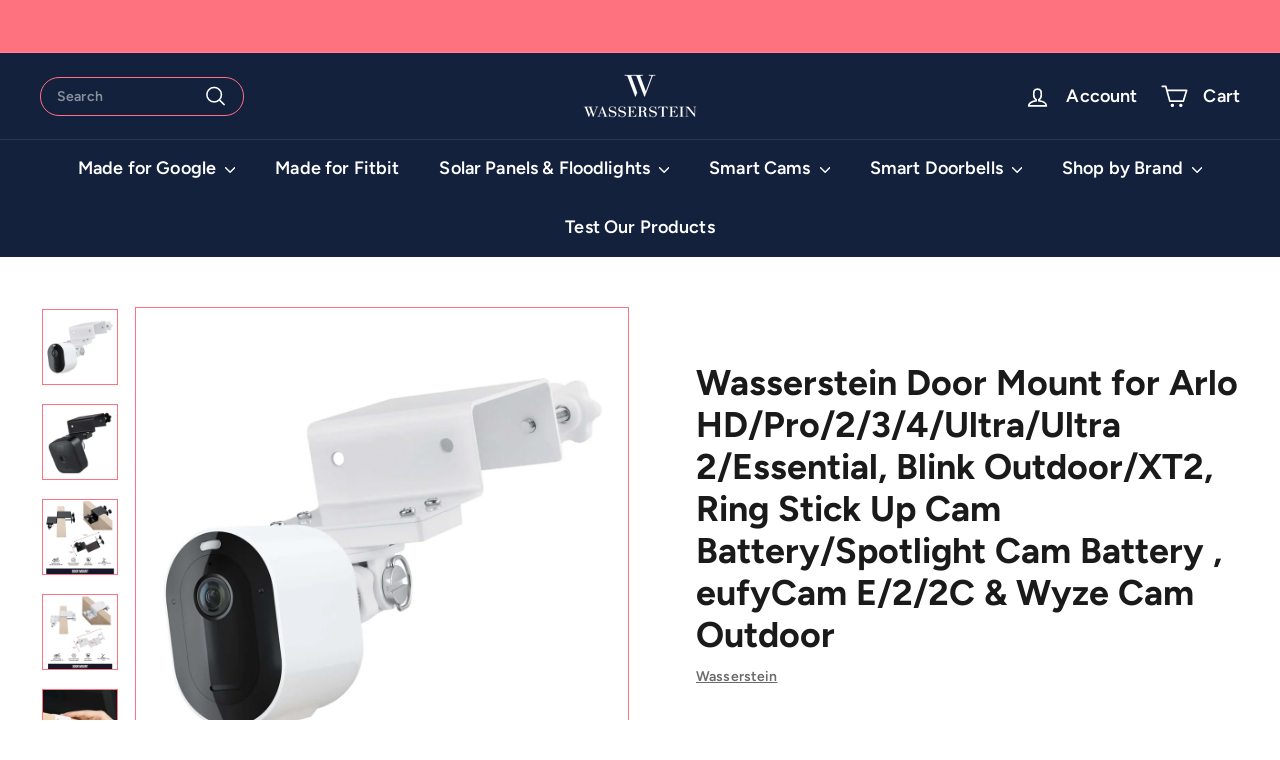

--- FILE ---
content_type: text/html; charset=utf-8
request_url: https://wasserstein-home.com/collections/eufy/products/wasserstein-door-mount-compatible-with-arlo-hd-pro-pro2-pro3-pro4-ultra-ultra2-essential-blink-outdoor-xt2-ring-stick-up-cam-battery-spotlight-cam-battery-eufycam-e-2-2c?_pos=3&_fid=8413212d8&_ss=c
body_size: 57362
content:
<!doctype html>
<html class="no-js" lang="en" dir="ltr">
<head>



<script async crossorigin fetchpriority="high" src="/cdn/shopifycloud/importmap-polyfill/es-modules-shim.2.4.0.js"></script>
<script type="text/javascript">var flspdx = new Worker("data:text/javascript;base64," + btoa('onmessage=function(e){var t=new Request("https://app.flash-speed.com/static/worker-min.js?shop=wasserstein-home-com.myshopify.com",{redirect:"follow"});fetch(t).then(e=>e.text()).then(e=>{postMessage(e)})};'));flspdx.onmessage = function (t) {var e = document.createElement("script");e.type = "text/javascript", e.textContent = t.data, document.head.appendChild(e)}, flspdx.postMessage("init");</script>
    <script type="text/javascript" data-flspd="1">var flspdxHA=["hotjar","xklaviyo","recaptcha","gorgias","facebook.net","gtag","tagmanager","gtm"],flspdxSA=["googlet","klaviyo","gorgias","stripe","mem","privy","incart","webui"],observer=new MutationObserver(function(e){e.forEach(function(e){e.addedNodes.forEach(function(e){if("SCRIPT"===e.tagName&&1===e.nodeType)if(e.innerHTML.includes("asyncLoad")||"analytics"===e.className)e.type="text/flspdscript";else{for(var t=0;t<flspdxSA.length;t++)if(e.src.includes(flspdxSA[t]))return void(e.type="text/flspdscript");for(var r=0;r<flspdxHA.length;r++)if(e.innerHTML.includes(flspdxHA[r]))return void(e.type="text/flspdscript")}})})}),ua=navigator.userAgent.toLowerCase();ua.match(new RegExp("chrome|firefox"))&&-1===window.location.href.indexOf("no-optimization")&&observer.observe(document.documentElement,{childList:!0,subtree:!0});</script>
        
<script src="https://app.flash-speed.com/static/increase-pagespeed-min.js?shop=wasserstein-home-com.myshopify.com"></script><meta charset="utf-8">
  <meta http-equiv="X-UA-Compatible" content="IE=edge,chrome=1">
  <meta name="viewport" content="width=device-width,initial-scale=1">
  <meta name="theme-color" content="#13213d">
  <link rel="canonical" href="https://wasserstein-home.com/products/wasserstein-door-mount-compatible-with-arlo-hd-pro-pro2-pro3-pro4-ultra-ultra2-essential-blink-outdoor-xt2-ring-stick-up-cam-battery-spotlight-cam-battery-eufycam-e-2-2c">
  <link rel="preconnect" href="https://fonts.shopifycdn.com" crossorigin>
  <link rel="dns-prefetch" href="https://productreviews.shopifycdn.com">
  <link rel="dns-prefetch" href="https://ajax.googleapis.com">
  <link rel="dns-prefetch" href="https://maps.googleapis.com">
  <link rel="dns-prefetch" href="https://maps.gstatic.com"><link rel="shortcut icon" href="//wasserstein-home.com/cdn/shop/files/wass_placeholderfavicon_32x32.png?v=1727683999" type="image/png" /><title>Door Mount for Arlo, Blink, Ring, eufyCam, Wyze Camera | Wasserstein
&ndash; Wasserstein Home
</title>
<meta name="description" content="Wasserstein Door Mount Compatible with Arlo HD/Pro/Pro2/Pro3/Pro4/Ultra/Ultra2/Essential, Blink Outdoor/XT2, Ring Stick Up Cam Battery/Spotlight Cam Battery, eufyCam E/2/2C"><meta property="og:site_name" content="Wasserstein Home">
  <meta property="og:url" content="https://wasserstein-home.com/products/wasserstein-door-mount-compatible-with-arlo-hd-pro-pro2-pro3-pro4-ultra-ultra2-essential-blink-outdoor-xt2-ring-stick-up-cam-battery-spotlight-cam-battery-eufycam-e-2-2c">
  <meta property="og:title" content="Wasserstein Door Mount for Arlo HD/Pro/2/3/4/Ultra/Ultra 2/Essential, Blink Outdoor/XT2, Ring Stick Up Cam Battery/Spotlight Cam Battery , eufyCam E/2/2C &amp; Wyze Cam Outdoor">
  <meta property="og:type" content="product">
  <meta property="og:description" content="Wasserstein Door Mount Compatible with Arlo HD/Pro/Pro2/Pro3/Pro4/Ultra/Ultra2/Essential, Blink Outdoor/XT2, Ring Stick Up Cam Battery/Spotlight Cam Battery, eufyCam E/2/2C"><meta property="og:image" content="http://wasserstein-home.com/cdn/shop/products/2_9583512a-a762-411d-8e02-8df98a884e13.jpg?v=1727682549">
    <meta property="og:image:secure_url" content="https://wasserstein-home.com/cdn/shop/products/2_9583512a-a762-411d-8e02-8df98a884e13.jpg?v=1727682549">
    <meta property="og:image:width" content="1500">
    <meta property="og:image:height" content="1500"><meta name="twitter:site" content="@Wasserstein_H">
  <meta name="twitter:card" content="summary_large_image">
  <meta name="twitter:title" content="Wasserstein Door Mount for Arlo HD/Pro/2/3/4/Ultra/Ultra 2/Essential, Blink Outdoor/XT2, Ring Stick Up Cam Battery/Spotlight Cam Battery , eufyCam E/2/2C & Wyze Cam Outdoor">
  <meta name="twitter:description" content="Wasserstein Door Mount Compatible with Arlo HD/Pro/Pro2/Pro3/Pro4/Ultra/Ultra2/Essential, Blink Outdoor/XT2, Ring Stick Up Cam Battery/Spotlight Cam Battery, eufyCam E/2/2C">
<link rel="stylesheet" href="//wasserstein-home.com/cdn/shop/t/69/assets/country-flags.css" media="print" onload="this.media='all'"><style data-shopify>@font-face {
  font-family: Figtree;
  font-weight: 700;
  font-style: normal;
  font-display: swap;
  src: url("//wasserstein-home.com/cdn/fonts/figtree/figtree_n7.2fd9bfe01586148e644724096c9d75e8c7a90e55.woff2") format("woff2"),
       url("//wasserstein-home.com/cdn/fonts/figtree/figtree_n7.ea05de92d862f9594794ab281c4c3a67501ef5fc.woff") format("woff");
}

  @font-face {
  font-family: Figtree;
  font-weight: 600;
  font-style: normal;
  font-display: swap;
  src: url("//wasserstein-home.com/cdn/fonts/figtree/figtree_n6.9d1ea52bb49a0a86cfd1b0383d00f83d3fcc14de.woff2") format("woff2"),
       url("//wasserstein-home.com/cdn/fonts/figtree/figtree_n6.f0fcdea525a0e47b2ae4ab645832a8e8a96d31d3.woff") format("woff");
}


  @font-face {
  font-family: Figtree;
  font-weight: 600;
  font-style: normal;
  font-display: swap;
  src: url("//wasserstein-home.com/cdn/fonts/figtree/figtree_n6.9d1ea52bb49a0a86cfd1b0383d00f83d3fcc14de.woff2") format("woff2"),
       url("//wasserstein-home.com/cdn/fonts/figtree/figtree_n6.f0fcdea525a0e47b2ae4ab645832a8e8a96d31d3.woff") format("woff");
}

  @font-face {
  font-family: Figtree;
  font-weight: 600;
  font-style: italic;
  font-display: swap;
  src: url("//wasserstein-home.com/cdn/fonts/figtree/figtree_i6.702baae75738b446cfbed6ac0d60cab7b21e61ba.woff2") format("woff2"),
       url("//wasserstein-home.com/cdn/fonts/figtree/figtree_i6.6b8dc40d16c9905d29525156e284509f871ce8f9.woff") format("woff");
}

  @font-face {
  font-family: Figtree;
  font-weight: 600;
  font-style: italic;
  font-display: swap;
  src: url("//wasserstein-home.com/cdn/fonts/figtree/figtree_i6.702baae75738b446cfbed6ac0d60cab7b21e61ba.woff2") format("woff2"),
       url("//wasserstein-home.com/cdn/fonts/figtree/figtree_i6.6b8dc40d16c9905d29525156e284509f871ce8f9.woff") format("woff");
}

</style><link href="//wasserstein-home.com/cdn/shop/t/69/assets/components.css?v=36132136461175540431710887080" rel="stylesheet" type="text/css" media="all" />
<style data-shopify>:root {
    --typeHeaderPrimary: Figtree;
    --typeHeaderFallback: sans-serif;
    --typeHeaderSize: 42px;
    --typeHeaderWeight: 700;
    --typeHeaderLineHeight: 1.2;
    --typeHeaderSpacing: 0.0em;

    --typeBasePrimary:Figtree;
    --typeBaseFallback:sans-serif;
    --typeBaseSize: 14px;
    --typeBaseWeight: 600;
    --typeBaseSpacing: 0.01em;
    --typeBaseLineHeight: 1.5;

    --colorSmallImageBg: #ffffff;
    --colorSmallImageBgDark: #f7f7f7;
    --colorLargeImageBg: rgba(0,0,0,0);
    --colorLargeImageBgLight: rgba(33, 33, 33, 0.0);

    --iconWeight: 4px;
    --iconLinecaps: round;

    
      --buttonRadius: 50px;
      --btnPadding: 11px 25px;
    

    
      --roundness: 20px;
    

    
      --gridThickness: 0;
    

    --productTileMargin: 10%;
    --collectionTileMargin: 17%;

    --swatchSize: 40px;
  }

  @media screen and (max-width: 768px) {
    :root {
      --typeBaseSize: 12px;

      
        --roundness: 15px;
        --btnPadding: 9px 25px;
      
    }
  }</style><script>
    document.documentElement.className = document.documentElement.className.replace('no-js', 'js');

    window.theme = window.theme || {};
    theme.routes = {
      home: "/",
      collections: "/collections",
      cart: "/cart.js",
      cartPage: "/cart",
      cartAdd: "/cart/add.js",
      cartChange: "/cart/change.js",
      search: "/search",
      predictiveSearch: "/search/suggest"
    };

    theme.strings = {
      soldOut: "Sold Out",
      unavailable: "Unavailable",
      inStockLabel: "In stock, ready to ship",
      oneStockLabel: "Low stock - [count] item left",
      otherStockLabel: "Low stock - [count] items left",
      willNotShipUntil: "Ready to ship [date]",
      willBeInStockAfter: "Back in stock [date]",
      waitingForStock: "Backordered, shipping soon",
      savePrice: "Save [saved_amount]",
      cartEmpty: "Your cart is currently empty.",
      cartTermsConfirmation: "You must agree with the terms and conditions of sales to check out",
      searchCollections: "Collections",
      searchPages: "Pages",
      searchArticles: "Articles",
      maxQuantity: "You can only have [quantity] of [title] in your cart."
    };
    theme.settings = {
      cartType: "dropdown",
      isCustomerTemplate: false,
      moneyFormat: "${{amount}}",
      saveType: "dollar",
      productImageSize: "square",
      productImageCover: true,
      predictiveSearch: true,
      predictiveSearchType: null,
      superScriptSetting: true,
      superScriptPrice: true,
      quickView: true,
      quickAdd: true,
      themeName: 'Expanse',
      themeVersion: "5.0.0"
    };
  </script>
  
  <link href="//wasserstein-home.com/cdn/shop/t/69/assets/custom.css?v=95324549922489689931742278593" rel="stylesheet" type="text/css" media="all" />
  <link href="//wasserstein-home.com/cdn/shop/t/69/assets/custom.css?v=95324549922489689931742278593" rel="stylesheet" type="text/css" media="all" />
<script type="importmap">
{
  "imports": {
    "components/announcement-bar": "//wasserstein-home.com/cdn/shop/t/69/assets/announcement-bar.js?v=30886685393339443611709826641",
    "components/gift-card-recipient-form": "//wasserstein-home.com/cdn/shop/t/69/assets/gift-card-recipient-form.js?v=63274452948634539821709826641",
    "components/image-element": "//wasserstein-home.com/cdn/shop/t/69/assets/image-element.js?v=149560905999217168541709826641",
    "components/newsletter-reminder": "//wasserstein-home.com/cdn/shop/t/69/assets/newsletter-reminder.js?v=158689173741753302301709826641",
    "components/predictive-search": "//wasserstein-home.com/cdn/shop/t/69/assets/predictive-search.js?v=289510176319545181709826641",
    "components/price-range": "//wasserstein-home.com/cdn/shop/t/69/assets/price-range.js?v=181072884619090886471709826641",
    "components/product-complementary": "//wasserstein-home.com/cdn/shop/t/69/assets/product-complementary.js?v=115010611336991946551709826641",
    "components/product-grid-item": "//wasserstein-home.com/cdn/shop/t/69/assets/product-grid-item.js?v=163812820723271128961709826641",
    "components/product-images": "//wasserstein-home.com/cdn/shop/t/69/assets/product-images.js?v=165385719376091763651709826641",
    "components/quick-add": "//wasserstein-home.com/cdn/shop/t/69/assets/quick-add.js?v=42542036387708553681709826641",
    "components/quick-shop": "//wasserstein-home.com/cdn/shop/t/69/assets/quick-shop.js?v=73842042175605072611710887086",
    "components/section-age-verification-popup": "//wasserstein-home.com/cdn/shop/t/69/assets/section-age-verification-popup.js?v=570856957843724541709826641",
    "components/section-background-image-text": "//wasserstein-home.com/cdn/shop/t/69/assets/section-background-image-text.js?v=134193327559148673711709826641",
    "components/section-collection-header": "//wasserstein-home.com/cdn/shop/t/69/assets/section-collection-header.js?v=62104955657552942271709826641",
    "components/section-countdown": "//wasserstein-home.com/cdn/shop/t/69/assets/section-countdown.js?v=83619262456850900011709826641",
    "components/section-featured-collection": "//wasserstein-home.com/cdn/shop/t/69/assets/section-featured-collection.js?v=70396313371272205741709826641",
    "components/section-footer": "//wasserstein-home.com/cdn/shop/t/69/assets/section-footer.js?v=143843864055408484941709826641",
    "components/section-header": "//wasserstein-home.com/cdn/shop/t/69/assets/section-header.js?v=114101115667708695071709826641",
    "components/section-hero-video": "//wasserstein-home.com/cdn/shop/t/69/assets/section-hero-video.js?v=138616389493027501011709826641",
    "components/section-hotspots": "//wasserstein-home.com/cdn/shop/t/69/assets/section-hotspots.js?v=118949170610172005021709826641",
    "components/section-image-compare": "//wasserstein-home.com/cdn/shop/t/69/assets/section-image-compare.js?v=25526173009852246331709826641",
    "components/section-main-cart": "//wasserstein-home.com/cdn/shop/t/69/assets/section-main-cart.js?v=102282689976117535291709826641",
    "components/section-main-collection": "//wasserstein-home.com/cdn/shop/t/69/assets/section-main-collection.js?v=178808321021703902081709826641",
    "components/section-main-product": "//wasserstein-home.com/cdn/shop/t/69/assets/section-main-product.js?v=48829736225712131391709826641",
    "components/section-main-search": "//wasserstein-home.com/cdn/shop/t/69/assets/section-main-search.js?v=91363574603513782361709826641",
    "components/section-map": "//wasserstein-home.com/cdn/shop/t/69/assets/section-map.js?v=85731902998194521351709826641",
    "components/section-more-products-vendor": "//wasserstein-home.com/cdn/shop/t/69/assets/section-more-products-vendor.js?v=105326113681965784221709826641",
    "components/section-newsletter-popup": "//wasserstein-home.com/cdn/shop/t/69/assets/section-newsletter-popup.js?v=170953806956104469461709826641",
    "components/section-password-header": "//wasserstein-home.com/cdn/shop/t/69/assets/section-password-header.js?v=152732804639088855281709826641",
    "components/section-product-recommendations": "//wasserstein-home.com/cdn/shop/t/69/assets/section-product-recommendations.js?v=68463675784327451211709826641",
    "components/section-promo-grid": "//wasserstein-home.com/cdn/shop/t/69/assets/section-promo-grid.js?v=40677006983618170181709826641",
    "components/section-recently-viewed": "//wasserstein-home.com/cdn/shop/t/69/assets/section-recently-viewed.js?v=55008218357156806671709826641",
    "components/section-slideshow": "//wasserstein-home.com/cdn/shop/t/69/assets/section-slideshow.js?v=78404926763425096301709826641",
    "components/section-slideshow-image": "//wasserstein-home.com/cdn/shop/t/69/assets/section-slideshow-image.js?v=78404926763425096301709826641",
    "components/section-slideshow-split": "//wasserstein-home.com/cdn/shop/t/69/assets/section-slideshow-split.js?v=78404926763425096301709826641",
    "components/section-store-availability": "//wasserstein-home.com/cdn/shop/t/69/assets/section-store-availability.js?v=179020056623871860581709826641",
    "components/section-testimonials": "//wasserstein-home.com/cdn/shop/t/69/assets/section-testimonials.js?v=135504612583298795321709826641",
    "components/section-toolbar": "//wasserstein-home.com/cdn/shop/t/69/assets/section-toolbar.js?v=40810883655964320851709826641",
    "components/tool-tip": "//wasserstein-home.com/cdn/shop/t/69/assets/tool-tip.js?v=80946909978688486381709826641",
    "components/tool-tip-trigger": "//wasserstein-home.com/cdn/shop/t/69/assets/tool-tip-trigger.js?v=34194649362372648151709826641",
    "@archetype-themes/scripts/helpers/init-AOS": "//wasserstein-home.com/cdn/shop/t/69/assets/init-AOS.js?v=133119721856805501371709826641",
    "@archetype-themes/scripts/config": "//wasserstein-home.com/cdn/shop/t/69/assets/config.js?v=182715560184026551971709826641",
    "@archetype-themes/scripts/helpers/sections": "//wasserstein-home.com/cdn/shop/t/69/assets/sections.js?v=30525676374169029511709826641",
    "js-cookie": "//wasserstein-home.com/cdn/shop/t/69/assets/js.cookie.mjs?v=38015963105781969301709826641",
    "@archetype-themes/scripts/modules/modal": "//wasserstein-home.com/cdn/shop/t/69/assets/modal.js?v=45231143018390192411709826641",
    "@archetype-themes/scripts/modules/slideshow": "//wasserstein-home.com/cdn/shop/t/69/assets/slideshow.js?v=115463872910527769351709826641",
    "@archetype-themes/scripts/modules/product-recommendations": "//wasserstein-home.com/cdn/shop/t/69/assets/product-recommendations.js?v=43304738043467140121709826641",
    "nouislider": "//wasserstein-home.com/cdn/shop/t/69/assets/nouislider.js?v=100438778919154896961709826641",
    "@archetype-themes/scripts/helpers/currency": "//wasserstein-home.com/cdn/shop/t/69/assets/currency.js?v=14275331480271113601709826641",
    "@archetype-themes/scripts/helpers/delegate": "//wasserstein-home.com/cdn/shop/t/69/assets/delegate.js?v=150733600779017316001709826641",
    "@archetype-themes/scripts/modules/swatches": "//wasserstein-home.com/cdn/shop/t/69/assets/swatches.js?v=103882278052475410121709826641",
    "@archetype-themes/scripts/modules/photoswipe": "//wasserstein-home.com/cdn/shop/t/69/assets/photoswipe.js?v=133149125523312087301709826641",
    "@archetype-themes/scripts/modules/product": "//wasserstein-home.com/cdn/shop/t/69/assets/product.js?v=174251004384612120091756807378",
    "@archetype-themes/scripts/modules/collapsibles": "//wasserstein-home.com/cdn/shop/t/69/assets/collapsibles.js?v=173915476688299204401709826641",
    "@archetype-themes/scripts/modules/header-nav": "//wasserstein-home.com/cdn/shop/t/69/assets/header-nav.js?v=153535264877449452281709826641",
    "@archetype-themes/scripts/modules/parallax": "//wasserstein-home.com/cdn/shop/t/69/assets/parallax.js?v=20658553194097617601709826641",
    "@archetype-themes/scripts/modules/collection-template": "//wasserstein-home.com/cdn/shop/t/69/assets/collection-template.js?v=145505099368484458371709826641",
    "@archetype-themes/scripts/modules/disclosure": "//wasserstein-home.com/cdn/shop/t/69/assets/disclosure.js?v=24495297545550370831709826641",
    "@archetype-themes/scripts/modules/mobile-nav": "//wasserstein-home.com/cdn/shop/t/69/assets/mobile-nav.js?v=65063705214388957511709826641",
    "@archetype-themes/scripts/modules/header-search": "//wasserstein-home.com/cdn/shop/t/69/assets/header-search.js?v=96962303281191137591709826641",
    "@archetype-themes/scripts/modules/cart-drawer": "//wasserstein-home.com/cdn/shop/t/69/assets/cart-drawer.js?v=127359067068143228651709826641",
    "@archetype-themes/scripts/helpers/utils": "//wasserstein-home.com/cdn/shop/t/69/assets/utils.js?v=183768819557536265621709826641",
    "@archetype-themes/scripts/helpers/size-drawer": "//wasserstein-home.com/cdn/shop/t/69/assets/size-drawer.js?v=16908746908081919891709826641",
    "@archetype-themes/scripts/modules/video-section": "//wasserstein-home.com/cdn/shop/t/69/assets/video-section.js?v=38415978955926866351709826641",
    "@archetype-themes/scripts/modules/cart-form": "//wasserstein-home.com/cdn/shop/t/69/assets/cart-form.js?v=171395635512034314881709826641",
    "@archetype-themes/scripts/helpers/init-observer": "//wasserstein-home.com/cdn/shop/t/69/assets/init-observer.js?v=151712110650051136771709826641",
    "@archetype-themes/scripts/helpers/ajax-renderer": "//wasserstein-home.com/cdn/shop/t/69/assets/ajax-renderer.js?v=167707973626936292861709826641",
    "@archetype-themes/scripts/modules/tool-tip": "//wasserstein-home.com/cdn/shop/t/69/assets/tool-tip.js?v=80946909978688486381709826641",
    "@archetype-themes/scripts/modules/tool-tip-trigger": "//wasserstein-home.com/cdn/shop/t/69/assets/tool-tip-trigger.js?v=34194649362372648151709826641",
    "@archetype-themes/scripts/modules/drawers": "//wasserstein-home.com/cdn/shop/t/69/assets/drawers.js?v=90797109483806998381709826641",
    "@archetype-themes/scripts/helpers/init-globals": "//wasserstein-home.com/cdn/shop/t/69/assets/init-globals.js?v=27416668792594130621709826641",
    "aos": "//wasserstein-home.com/cdn/shop/t/69/assets/aos.js?v=106204913141253275521709826641",
    "@archetype-themes/scripts/helpers/a11y": "//wasserstein-home.com/cdn/shop/t/69/assets/a11y.js?v=114228441666679744341709826641",
    "@archetype-themes/scripts/vendors/flickity": "//wasserstein-home.com/cdn/shop/t/69/assets/flickity.js?v=48539322729379456441709826641",
    "@archetype-themes/scripts/vendors/flickity-fade": "//wasserstein-home.com/cdn/shop/t/69/assets/flickity-fade.js?v=70708211373116380081709826641",
    "@archetype-themes/scripts/vendors/photoswipe.min": "//wasserstein-home.com/cdn/shop/t/69/assets/photoswipe.min.js?v=96706414436924913981709826641",
    "@archetype-themes/scripts/vendors/photoswipe-ui-default.min": "//wasserstein-home.com/cdn/shop/t/69/assets/photoswipe-ui-default.min.js?v=52395271779278780601709826641",
    "@archetype-themes/scripts/helpers/images": "//wasserstein-home.com/cdn/shop/t/69/assets/images.js?v=154579799771787317231709826641",
    "@archetype-themes/scripts/helpers/variants": "//wasserstein-home.com/cdn/shop/t/69/assets/variants.js?v=140263944250498066851709826641",
    "@archetype-themes/scripts/modules/variant-availability": "//wasserstein-home.com/cdn/shop/t/69/assets/variant-availability.js?v=106313593704684021601709826641",
    "@archetype-themes/scripts/modules/quantity-selectors": "//wasserstein-home.com/cdn/shop/t/69/assets/quantity-selectors.js?v=180817540312099548121709826641",
    "@archetype-themes/scripts/modules/product-ajax-form": "//wasserstein-home.com/cdn/shop/t/69/assets/product-ajax-form.js?v=113985492364756232791709826641",
    "@archetype-themes/scripts/helpers/youtube": "//wasserstein-home.com/cdn/shop/t/69/assets/youtube.js?v=58030359294421050461709826641",
    "@archetype-themes/scripts/helpers/vimeo": "//wasserstein-home.com/cdn/shop/t/69/assets/vimeo.js?v=147998489296355848171709826641",
    "@archetype-themes/scripts/modules/product-media": "//wasserstein-home.com/cdn/shop/t/69/assets/product-media.js?v=7149764575920620621709826641",
    "@archetype-themes/scripts/modules/collection-sidebar": "//wasserstein-home.com/cdn/shop/t/69/assets/collection-sidebar.js?v=102654819825539199081709826641",
    "@archetype-themes/scripts/modules/cart-api": "//wasserstein-home.com/cdn/shop/t/69/assets/cart-api.js?v=65043707053284623111710887085",
    "@archetype-themes/scripts/modules/video-modal": "//wasserstein-home.com/cdn/shop/t/69/assets/video-modal.js?v=5964877832267866681709826641",
    "@archetype-themes/scripts/modules/animation-observer": "//wasserstein-home.com/cdn/shop/t/69/assets/animation-observer.js?v=110233317842681188241709826641",
    "@archetype-themes/scripts/modules/page-transitions": "//wasserstein-home.com/cdn/shop/t/69/assets/page-transitions.js?v=72265230091955981801709826641",
    "@archetype-themes/scripts/helpers/rte": "//wasserstein-home.com/cdn/shop/t/69/assets/rte.js?v=124638893503654398791709826641",
    "@archetype-themes/scripts/helpers/library-loader": "//wasserstein-home.com/cdn/shop/t/69/assets/library-loader.js?v=109812686109916403541709826641"
  }
}
</script><script>
  if (!(HTMLScriptElement.supports && HTMLScriptElement.supports('importmap'))) {
    const el = document.createElement('script');
    el.async = true;
    el.src = "//wasserstein-home.com/cdn/shop/t/69/assets/es-module-shims.min.js?v=63404930985865369141709826641";
    document.head.appendChild(el);
  }
</script>
<link rel="modulepreload" href="//wasserstein-home.com/cdn/shop/t/69/assets/is-land.min.js?v=150365442064817536931709826641">
<script type="module" src="//wasserstein-home.com/cdn/shop/t/69/assets/is-land.min.js?v=150365442064817536931709826641"></script>


<script>window.performance && window.performance.mark && window.performance.mark('shopify.content_for_header.start');</script><meta name="google-site-verification" content="0KJRBtGw5ms4oQsHEy4AzzNngR9UVk3bqfmgx87qPZ8">
<meta name="google-site-verification" content="a4yXHZtSM4v-ZAojxBzYzlWAvHqeASz65VFndnU1hR8">
<meta name="google-site-verification" content="zsRHQ-1wyApIjio_9Us8yjKydSjqyu-uiNnpiKvZRVM">
<meta name="facebook-domain-verification" content="3334bfhstizu7v1yfui6s5tawafu15">
<meta name="facebook-domain-verification" content="0anc62t1mzysk344pnvh0zs3d5d5y4">
<meta id="shopify-digital-wallet" name="shopify-digital-wallet" content="/11005760/digital_wallets/dialog">
<meta name="shopify-checkout-api-token" content="6e3050baaa546e14a4372799ee6a473f">
<meta id="in-context-paypal-metadata" data-shop-id="11005760" data-venmo-supported="true" data-environment="production" data-locale="en_US" data-paypal-v4="true" data-currency="USD">
<link rel="alternate" type="application/json+oembed" href="https://wasserstein-home.com/products/wasserstein-door-mount-compatible-with-arlo-hd-pro-pro2-pro3-pro4-ultra-ultra2-essential-blink-outdoor-xt2-ring-stick-up-cam-battery-spotlight-cam-battery-eufycam-e-2-2c.oembed">
<script async="async" src="/checkouts/internal/preloads.js?locale=en-US"></script>
<link rel="preconnect" href="https://shop.app" crossorigin="anonymous">
<script async="async" src="https://shop.app/checkouts/internal/preloads.js?locale=en-US&shop_id=11005760" crossorigin="anonymous"></script>
<script id="apple-pay-shop-capabilities" type="application/json">{"shopId":11005760,"countryCode":"US","currencyCode":"USD","merchantCapabilities":["supports3DS"],"merchantId":"gid:\/\/shopify\/Shop\/11005760","merchantName":"Wasserstein Home","requiredBillingContactFields":["postalAddress","email","phone"],"requiredShippingContactFields":["postalAddress","email","phone"],"shippingType":"shipping","supportedNetworks":["visa","masterCard","amex","discover","elo","jcb"],"total":{"type":"pending","label":"Wasserstein Home","amount":"1.00"},"shopifyPaymentsEnabled":true,"supportsSubscriptions":true}</script>
<script id="shopify-features" type="application/json">{"accessToken":"6e3050baaa546e14a4372799ee6a473f","betas":["rich-media-storefront-analytics"],"domain":"wasserstein-home.com","predictiveSearch":true,"shopId":11005760,"locale":"en"}</script>
<script>var Shopify = Shopify || {};
Shopify.shop = "wasserstein-home-com.myshopify.com";
Shopify.locale = "en";
Shopify.currency = {"active":"USD","rate":"1.0"};
Shopify.country = "US";
Shopify.theme = {"name":"Extend (03\/07\/24) — Expanse","id":134895829166,"schema_name":"Expanse","schema_version":"5.0.0","theme_store_id":902,"role":"main"};
Shopify.theme.handle = "null";
Shopify.theme.style = {"id":null,"handle":null};
Shopify.cdnHost = "wasserstein-home.com/cdn";
Shopify.routes = Shopify.routes || {};
Shopify.routes.root = "/";</script>
<script type="module">!function(o){(o.Shopify=o.Shopify||{}).modules=!0}(window);</script>
<script>!function(o){function n(){var o=[];function n(){o.push(Array.prototype.slice.apply(arguments))}return n.q=o,n}var t=o.Shopify=o.Shopify||{};t.loadFeatures=n(),t.autoloadFeatures=n()}(window);</script>
<script>
  window.ShopifyPay = window.ShopifyPay || {};
  window.ShopifyPay.apiHost = "shop.app\/pay";
  window.ShopifyPay.redirectState = null;
</script>
<script id="shop-js-analytics" type="application/json">{"pageType":"product"}</script>
<script defer="defer" async type="module" src="//wasserstein-home.com/cdn/shopifycloud/shop-js/modules/v2/client.init-shop-cart-sync_BN7fPSNr.en.esm.js"></script>
<script defer="defer" async type="module" src="//wasserstein-home.com/cdn/shopifycloud/shop-js/modules/v2/chunk.common_Cbph3Kss.esm.js"></script>
<script defer="defer" async type="module" src="//wasserstein-home.com/cdn/shopifycloud/shop-js/modules/v2/chunk.modal_DKumMAJ1.esm.js"></script>
<script type="module">
  await import("//wasserstein-home.com/cdn/shopifycloud/shop-js/modules/v2/client.init-shop-cart-sync_BN7fPSNr.en.esm.js");
await import("//wasserstein-home.com/cdn/shopifycloud/shop-js/modules/v2/chunk.common_Cbph3Kss.esm.js");
await import("//wasserstein-home.com/cdn/shopifycloud/shop-js/modules/v2/chunk.modal_DKumMAJ1.esm.js");

  window.Shopify.SignInWithShop?.initShopCartSync?.({"fedCMEnabled":true,"windoidEnabled":true});

</script>
<script defer="defer" async type="module" src="//wasserstein-home.com/cdn/shopifycloud/shop-js/modules/v2/client.payment-terms_BxzfvcZJ.en.esm.js"></script>
<script defer="defer" async type="module" src="//wasserstein-home.com/cdn/shopifycloud/shop-js/modules/v2/chunk.common_Cbph3Kss.esm.js"></script>
<script defer="defer" async type="module" src="//wasserstein-home.com/cdn/shopifycloud/shop-js/modules/v2/chunk.modal_DKumMAJ1.esm.js"></script>
<script type="module">
  await import("//wasserstein-home.com/cdn/shopifycloud/shop-js/modules/v2/client.payment-terms_BxzfvcZJ.en.esm.js");
await import("//wasserstein-home.com/cdn/shopifycloud/shop-js/modules/v2/chunk.common_Cbph3Kss.esm.js");
await import("//wasserstein-home.com/cdn/shopifycloud/shop-js/modules/v2/chunk.modal_DKumMAJ1.esm.js");

  
</script>
<script>
  window.Shopify = window.Shopify || {};
  if (!window.Shopify.featureAssets) window.Shopify.featureAssets = {};
  window.Shopify.featureAssets['shop-js'] = {"shop-cart-sync":["modules/v2/client.shop-cart-sync_CJVUk8Jm.en.esm.js","modules/v2/chunk.common_Cbph3Kss.esm.js","modules/v2/chunk.modal_DKumMAJ1.esm.js"],"init-fed-cm":["modules/v2/client.init-fed-cm_7Fvt41F4.en.esm.js","modules/v2/chunk.common_Cbph3Kss.esm.js","modules/v2/chunk.modal_DKumMAJ1.esm.js"],"init-shop-email-lookup-coordinator":["modules/v2/client.init-shop-email-lookup-coordinator_Cc088_bR.en.esm.js","modules/v2/chunk.common_Cbph3Kss.esm.js","modules/v2/chunk.modal_DKumMAJ1.esm.js"],"init-windoid":["modules/v2/client.init-windoid_hPopwJRj.en.esm.js","modules/v2/chunk.common_Cbph3Kss.esm.js","modules/v2/chunk.modal_DKumMAJ1.esm.js"],"shop-button":["modules/v2/client.shop-button_B0jaPSNF.en.esm.js","modules/v2/chunk.common_Cbph3Kss.esm.js","modules/v2/chunk.modal_DKumMAJ1.esm.js"],"shop-cash-offers":["modules/v2/client.shop-cash-offers_DPIskqss.en.esm.js","modules/v2/chunk.common_Cbph3Kss.esm.js","modules/v2/chunk.modal_DKumMAJ1.esm.js"],"shop-toast-manager":["modules/v2/client.shop-toast-manager_CK7RT69O.en.esm.js","modules/v2/chunk.common_Cbph3Kss.esm.js","modules/v2/chunk.modal_DKumMAJ1.esm.js"],"init-shop-cart-sync":["modules/v2/client.init-shop-cart-sync_BN7fPSNr.en.esm.js","modules/v2/chunk.common_Cbph3Kss.esm.js","modules/v2/chunk.modal_DKumMAJ1.esm.js"],"init-customer-accounts-sign-up":["modules/v2/client.init-customer-accounts-sign-up_CfPf4CXf.en.esm.js","modules/v2/client.shop-login-button_DeIztwXF.en.esm.js","modules/v2/chunk.common_Cbph3Kss.esm.js","modules/v2/chunk.modal_DKumMAJ1.esm.js"],"pay-button":["modules/v2/client.pay-button_CgIwFSYN.en.esm.js","modules/v2/chunk.common_Cbph3Kss.esm.js","modules/v2/chunk.modal_DKumMAJ1.esm.js"],"init-customer-accounts":["modules/v2/client.init-customer-accounts_DQ3x16JI.en.esm.js","modules/v2/client.shop-login-button_DeIztwXF.en.esm.js","modules/v2/chunk.common_Cbph3Kss.esm.js","modules/v2/chunk.modal_DKumMAJ1.esm.js"],"avatar":["modules/v2/client.avatar_BTnouDA3.en.esm.js"],"init-shop-for-new-customer-accounts":["modules/v2/client.init-shop-for-new-customer-accounts_CsZy_esa.en.esm.js","modules/v2/client.shop-login-button_DeIztwXF.en.esm.js","modules/v2/chunk.common_Cbph3Kss.esm.js","modules/v2/chunk.modal_DKumMAJ1.esm.js"],"shop-follow-button":["modules/v2/client.shop-follow-button_BRMJjgGd.en.esm.js","modules/v2/chunk.common_Cbph3Kss.esm.js","modules/v2/chunk.modal_DKumMAJ1.esm.js"],"checkout-modal":["modules/v2/client.checkout-modal_B9Drz_yf.en.esm.js","modules/v2/chunk.common_Cbph3Kss.esm.js","modules/v2/chunk.modal_DKumMAJ1.esm.js"],"shop-login-button":["modules/v2/client.shop-login-button_DeIztwXF.en.esm.js","modules/v2/chunk.common_Cbph3Kss.esm.js","modules/v2/chunk.modal_DKumMAJ1.esm.js"],"lead-capture":["modules/v2/client.lead-capture_DXYzFM3R.en.esm.js","modules/v2/chunk.common_Cbph3Kss.esm.js","modules/v2/chunk.modal_DKumMAJ1.esm.js"],"shop-login":["modules/v2/client.shop-login_CA5pJqmO.en.esm.js","modules/v2/chunk.common_Cbph3Kss.esm.js","modules/v2/chunk.modal_DKumMAJ1.esm.js"],"payment-terms":["modules/v2/client.payment-terms_BxzfvcZJ.en.esm.js","modules/v2/chunk.common_Cbph3Kss.esm.js","modules/v2/chunk.modal_DKumMAJ1.esm.js"]};
</script>
<script>(function() {
  var isLoaded = false;
  function asyncLoad() {
    if (isLoaded) return;
    isLoaded = true;
    var urls = ["https:\/\/image-optimizer.salessquad.co.uk\/scripts\/tiny_img_not_found_notifier_fd796f018cf85275a9a8a24791eb84ab.js?shop=wasserstein-home-com.myshopify.com","https:\/\/reconvert-cdn.com\/assets\/js\/store_reconvert_node.js?shop=wasserstein-home-com.myshopify.com","https:\/\/www.socialintents.com\/api\/socialintents.1.3.js?shop=wasserstein-home-com.myshopify.com#2c9fab358851029e0188521b0a47007c","https:\/\/static.shareasale.com\/json\/shopify\/shareasale-tracking.js?sasmid=95596\u0026ssmtid=91781\u0026shop=wasserstein-home-com.myshopify.com","\/\/cdn.shopify.com\/proxy\/7b7c08d2be20c3e02811dee506c997181d4bad0583fe217dc55bf44eba1e814e\/apps.bazaarvoice.com\/deployments\/wasserstein_us\/main_site\/production\/en_US\/bv.js?shop=wasserstein-home-com.myshopify.com\u0026sp-cache-control=cHVibGljLCBtYXgtYWdlPTkwMA"];
    for (var i = 0; i < urls.length; i++) {
      var s = document.createElement('script');
      s.type = 'text/javascript';
      s.async = true;
      s.src = urls[i];
      var x = document.getElementsByTagName('script')[0];
      x.parentNode.insertBefore(s, x);
    }
  };
  if(window.attachEvent) {
    window.attachEvent('onload', asyncLoad);
  } else {
    window.addEventListener('load', asyncLoad, false);
  }
})();</script>
<script id="__st">var __st={"a":11005760,"offset":-28800,"reqid":"d9b72360-83ff-4fb3-8809-60476b3a03d0-1769824103","pageurl":"wasserstein-home.com\/collections\/eufy\/products\/wasserstein-door-mount-compatible-with-arlo-hd-pro-pro2-pro3-pro4-ultra-ultra2-essential-blink-outdoor-xt2-ring-stick-up-cam-battery-spotlight-cam-battery-eufycam-e-2-2c?_pos=3\u0026_fid=8413212d8\u0026_ss=c","u":"7a2769dff5c7","p":"product","rtyp":"product","rid":6150762430638};</script>
<script>window.ShopifyPaypalV4VisibilityTracking = true;</script>
<script id="captcha-bootstrap">!function(){'use strict';const t='contact',e='account',n='new_comment',o=[[t,t],['blogs',n],['comments',n],[t,'customer']],c=[[e,'customer_login'],[e,'guest_login'],[e,'recover_customer_password'],[e,'create_customer']],r=t=>t.map((([t,e])=>`form[action*='/${t}']:not([data-nocaptcha='true']) input[name='form_type'][value='${e}']`)).join(','),a=t=>()=>t?[...document.querySelectorAll(t)].map((t=>t.form)):[];function s(){const t=[...o],e=r(t);return a(e)}const i='password',u='form_key',d=['recaptcha-v3-token','g-recaptcha-response','h-captcha-response',i],f=()=>{try{return window.sessionStorage}catch{return}},m='__shopify_v',_=t=>t.elements[u];function p(t,e,n=!1){try{const o=window.sessionStorage,c=JSON.parse(o.getItem(e)),{data:r}=function(t){const{data:e,action:n}=t;return t[m]||n?{data:e,action:n}:{data:t,action:n}}(c);for(const[e,n]of Object.entries(r))t.elements[e]&&(t.elements[e].value=n);n&&o.removeItem(e)}catch(o){console.error('form repopulation failed',{error:o})}}const l='form_type',E='cptcha';function T(t){t.dataset[E]=!0}const w=window,h=w.document,L='Shopify',v='ce_forms',y='captcha';let A=!1;((t,e)=>{const n=(g='f06e6c50-85a8-45c8-87d0-21a2b65856fe',I='https://cdn.shopify.com/shopifycloud/storefront-forms-hcaptcha/ce_storefront_forms_captcha_hcaptcha.v1.5.2.iife.js',D={infoText:'Protected by hCaptcha',privacyText:'Privacy',termsText:'Terms'},(t,e,n)=>{const o=w[L][v],c=o.bindForm;if(c)return c(t,g,e,D).then(n);var r;o.q.push([[t,g,e,D],n]),r=I,A||(h.body.append(Object.assign(h.createElement('script'),{id:'captcha-provider',async:!0,src:r})),A=!0)});var g,I,D;w[L]=w[L]||{},w[L][v]=w[L][v]||{},w[L][v].q=[],w[L][y]=w[L][y]||{},w[L][y].protect=function(t,e){n(t,void 0,e),T(t)},Object.freeze(w[L][y]),function(t,e,n,w,h,L){const[v,y,A,g]=function(t,e,n){const i=e?o:[],u=t?c:[],d=[...i,...u],f=r(d),m=r(i),_=r(d.filter((([t,e])=>n.includes(e))));return[a(f),a(m),a(_),s()]}(w,h,L),I=t=>{const e=t.target;return e instanceof HTMLFormElement?e:e&&e.form},D=t=>v().includes(t);t.addEventListener('submit',(t=>{const e=I(t);if(!e)return;const n=D(e)&&!e.dataset.hcaptchaBound&&!e.dataset.recaptchaBound,o=_(e),c=g().includes(e)&&(!o||!o.value);(n||c)&&t.preventDefault(),c&&!n&&(function(t){try{if(!f())return;!function(t){const e=f();if(!e)return;const n=_(t);if(!n)return;const o=n.value;o&&e.removeItem(o)}(t);const e=Array.from(Array(32),(()=>Math.random().toString(36)[2])).join('');!function(t,e){_(t)||t.append(Object.assign(document.createElement('input'),{type:'hidden',name:u})),t.elements[u].value=e}(t,e),function(t,e){const n=f();if(!n)return;const o=[...t.querySelectorAll(`input[type='${i}']`)].map((({name:t})=>t)),c=[...d,...o],r={};for(const[a,s]of new FormData(t).entries())c.includes(a)||(r[a]=s);n.setItem(e,JSON.stringify({[m]:1,action:t.action,data:r}))}(t,e)}catch(e){console.error('failed to persist form',e)}}(e),e.submit())}));const S=(t,e)=>{t&&!t.dataset[E]&&(n(t,e.some((e=>e===t))),T(t))};for(const o of['focusin','change'])t.addEventListener(o,(t=>{const e=I(t);D(e)&&S(e,y())}));const B=e.get('form_key'),M=e.get(l),P=B&&M;t.addEventListener('DOMContentLoaded',(()=>{const t=y();if(P)for(const e of t)e.elements[l].value===M&&p(e,B);[...new Set([...A(),...v().filter((t=>'true'===t.dataset.shopifyCaptcha))])].forEach((e=>S(e,t)))}))}(h,new URLSearchParams(w.location.search),n,t,e,['guest_login'])})(!0,!0)}();</script>
<script integrity="sha256-4kQ18oKyAcykRKYeNunJcIwy7WH5gtpwJnB7kiuLZ1E=" data-source-attribution="shopify.loadfeatures" defer="defer" src="//wasserstein-home.com/cdn/shopifycloud/storefront/assets/storefront/load_feature-a0a9edcb.js" crossorigin="anonymous"></script>
<script crossorigin="anonymous" defer="defer" src="//wasserstein-home.com/cdn/shopifycloud/storefront/assets/shopify_pay/storefront-65b4c6d7.js?v=20250812"></script>
<script data-source-attribution="shopify.dynamic_checkout.dynamic.init">var Shopify=Shopify||{};Shopify.PaymentButton=Shopify.PaymentButton||{isStorefrontPortableWallets:!0,init:function(){window.Shopify.PaymentButton.init=function(){};var t=document.createElement("script");t.src="https://wasserstein-home.com/cdn/shopifycloud/portable-wallets/latest/portable-wallets.en.js",t.type="module",document.head.appendChild(t)}};
</script>
<script data-source-attribution="shopify.dynamic_checkout.buyer_consent">
  function portableWalletsHideBuyerConsent(e){var t=document.getElementById("shopify-buyer-consent"),n=document.getElementById("shopify-subscription-policy-button");t&&n&&(t.classList.add("hidden"),t.setAttribute("aria-hidden","true"),n.removeEventListener("click",e))}function portableWalletsShowBuyerConsent(e){var t=document.getElementById("shopify-buyer-consent"),n=document.getElementById("shopify-subscription-policy-button");t&&n&&(t.classList.remove("hidden"),t.removeAttribute("aria-hidden"),n.addEventListener("click",e))}window.Shopify?.PaymentButton&&(window.Shopify.PaymentButton.hideBuyerConsent=portableWalletsHideBuyerConsent,window.Shopify.PaymentButton.showBuyerConsent=portableWalletsShowBuyerConsent);
</script>
<script data-source-attribution="shopify.dynamic_checkout.cart.bootstrap">document.addEventListener("DOMContentLoaded",(function(){function t(){return document.querySelector("shopify-accelerated-checkout-cart, shopify-accelerated-checkout")}if(t())Shopify.PaymentButton.init();else{new MutationObserver((function(e,n){t()&&(Shopify.PaymentButton.init(),n.disconnect())})).observe(document.body,{childList:!0,subtree:!0})}}));
</script>
<link id="shopify-accelerated-checkout-styles" rel="stylesheet" media="screen" href="https://wasserstein-home.com/cdn/shopifycloud/portable-wallets/latest/accelerated-checkout-backwards-compat.css" crossorigin="anonymous">
<style id="shopify-accelerated-checkout-cart">
        #shopify-buyer-consent {
  margin-top: 1em;
  display: inline-block;
  width: 100%;
}

#shopify-buyer-consent.hidden {
  display: none;
}

#shopify-subscription-policy-button {
  background: none;
  border: none;
  padding: 0;
  text-decoration: underline;
  font-size: inherit;
  cursor: pointer;
}

#shopify-subscription-policy-button::before {
  box-shadow: none;
}

      </style>

<script>window.performance && window.performance.mark && window.performance.mark('shopify.content_for_header.end');</script>
<script src="//wasserstein-home.com/cdn/shop/t/69/assets/theme.js?v=77167323714411244521709826641" defer="defer"></script>
  
    <script src="//wasserstein-home.com/cdn/shop/t/69/assets/jquery.min.js?v=89264165447073588911709826641"></script> 
  


  <!-- Extend -- Load Extend SDK Configuration script -->
  <!-- Extend - Add necessary SDK script tags and configure the store -->
<script src='https://sdk.helloextend.com/extend-sdk-client/v1/extend-sdk-client.min.js' defer='defer'></script>
<script src='https://sdk.helloextend.com/extend-sdk-client-shopify-addon/v1/extend-sdk-client-shopify-addon.min.js' defer='defer'></script>

<script>
  window.addEventListener('DOMContentLoaded', function(){
    window.Extend.config({storeId: '8aca7b75-50a4-40eb-b26b-df3d3ef16ef8', environment: 'production'});
    window.Extend.integration = {};

    // Extend - Analytics and writeLogs boolean
    window.Extend.integration.analytics = true;
    
    // Set to true while developing integration for better debugging - Be sure to set to false before going live
    window.Extend.integration.writeLogs = false;

    // Only defines utils if Extend and ExtendShopify is defined
    if (window.Extend && window.ExtendShopify) {
        const extendUtils = {
          
            /*
            * takes in object and logs it if writeLogs is true
            * @param {object} objToLog will be an object of information to log 
            */
            logger: (objToLog) => {
                try {
                    if(Extend.integration.writeLogs){
                        console.log("EXTEND: ", objToLog);
                    }
                } catch (error) {
                    console.warn("EXTEND: " + error);
                }
            }
        };
        window.Extend.integration.utils = extendUtils;
    }
  }, { once: true })
</script>

<!-- Extend - Render aftermarket integration snippet -->
<script>
    window.addEventListener('DOMContentLoaded', function () {
        if (window.Extend && window.ExtendShopify && window.Shopify && window.Shopify.currency && window.Shopify.currency.active === 'USD') {
            if (window.Extend.integration.aftermarket) return;
            try {
                // Get params from URL
                const params = (new URL(document.location)).searchParams;

                // Check if leadToken or leadtoken is in the URL
                let leadToken = params.get('leadToken')
                    ? params.get('leadToken')
                    : params.get('leadtoken');

                if (leadToken) {
                    Extend.aftermarketModal.open({
                        leadToken: leadToken,
                        onClose: function (plan, product, quantity) {
                            if (plan && product) {
                                ExtendShopify.addPlanToCart({
                                    plan: plan,
                                    product: product,
                                    leadToken: leadToken,
                                    quantity: quantity || 1
                                }, function () {
                                    window.location = '/cart'
                                })
                            }
                        }
                    });
                }

                window.Extend.integration.aftermarket = true;
            } catch (error) {
                console.error("EXTEND: " + error);
            }
        }
    }, { once: true })
</script>
<!-- Extend - Render analytics -->
<script>

    // run scripts on DOMContentLoaded to avoid affecting site load time
    window.addEventListener('DOMContentLoaded', function () {
        if (window.Extend.integration.productAnalytics) return;
        // Only run ajax integration if Extend and ExtendShopify is defined, the currency is set to USD and analytics are enabled
        if (window.Extend && window.ExtendShopify && Extend.integration.analytics && window.Shopify && window.Shopify.currency && window.Shopify.currency.active === 'USD') {

            /***********************/
            /* util functions      */
            /***********************/

            // getPlanId - Takes in the cart and a product ID and returns the plan ID for that product
            function getPlanId(cart, productId) {
                let planId;
                cart.items.forEach(function (item) {
                    if (item.properties.Ref && item.properties.Ref === productId)
                        planId = item.sku.toString();

                })
                return planId
            }

            /***********************/
            /* end util functions  */
            /***********************/

            // productAnalytics() - Takes in the product ID and quantity at the time it is added to the cart
            let productAnalytics = function (prodId, prodQty) {
                if (prodId) {
                    if (!prodQty)
                        prodQty = 1;

                    Extend.trackProductAddedToCart({ productId: prodId.toString(), productQuantity: parseInt(prodQty) });
                } else {
                    console.warn("Extend: Product id is " + prodId)
                }
            }

            // cartAnalytics() - Takes in the oldCart and the newCart at a point where the cart updates
            let cartAnalytics = function (oldCart, newCart) {
                try {
                    //if there is an old or new cart with items. 
                    if (oldCart && newCart && oldCart.items && newCart.items) {
                        // Triggers if an item has been removed
                        if (oldCart.items.length > newCart.items.length) {
                            oldCart.items.forEach(function (currentItem) {
                                let productFound = false
                                newCart.items.forEach(function (currentNewItem) {
                                    if (currentItem.id == currentNewItem.id) {
                                        productFound = true
                                    }
                                })

                                // making sdk call of which product was removed from cart
                                if (productFound === false) {
                                    if (currentItem.vendor === 'Extend' && currentItem && currentItem.sku && currentItem.properties.Ref) {
                                        Extend.trackOfferRemovedFromCart({ productId: currentItem.properties.Ref.toString(), planId: currentItem.sku.toString() });
                                    } else if (currentItem.id) {
                                        Extend.trackProductRemovedFromCart({ productId: currentItem.id.toString() })
                                    }
                                }
                            })

                            // Triggers if an item quantity has changed
                        } else if (oldCart.item_count != newCart.item_count) {
                            oldCart.items.forEach(function (currentItem) {
                                newCart.items.forEach(function (currentNewItem) {

                                    // Runs when the updated item is found if its not an Extend warranty
                                    if (currentItem.id == currentNewItem.id && currentItem.quantity != currentNewItem.quantity && currentItem.vendor != 'Extend') {
                                        if (currentItem.id && currentNewItem.quantity && ExtendShopify.warrantyAlreadyInCart(currentItem.id.toString(), oldCart.items)) { // Gets the associated plan ID using the product ID
                                            let planId = getPlanId(newCart, currentItem.id.toString())

                                            // Product has warranty in cart
                                            Extend.trackOfferUpdated({
                                                productId: currentItem.id.toString(),
                                                planId: planId,
                                                updates: {
                                                    warrantyQuantity: parseInt(currentNewItem.quantity),
                                                    productQuantity: parseInt(currentNewItem.quantity)
                                                }
                                            });
                                        } else if (currentItem.id && currentNewItem.quantity) { // Product has no warranty in cart
                                            Extend.trackProductUpdated({
                                                productId: currentItem.id.toString(),
                                                updates: {
                                                    productQuantity: parseInt(currentNewItem.quantity)
                                                }
                                            });
                                        }
                                    }
                                })
                            })
                        }
                    } else {
                        console.warn("EXTEND: corrupt cart objects");
                    }
                } catch (error) {
                    console.error("EXTEND: " + error);
                }
            }

            window.Extend.integration.productAnalytics = productAnalytics;
            window.Extend.integration.cartAnalytics = cartAnalytics;

        }
    }, { once: true })
</script>
<!-- Extend -- Load product integration script -->
<script>

    // Run scripts on DOMContentLoaded to avoid affecting site load time
    window.addEventListener('DOMContentLoaded', function () {

        // Checks if Extend lives in the window and the active currency is USD before showing Extend offers
        if (window.Extend && window.ExtendShopify && window.Shopify && window.Shopify.currency && window.Shopify.currency.active === 'USD' && window.meta.page.pageType == 'product') {

            /************************/
            /* Initial Variables    */
            /************************/
            const productForm = document.querySelector('form[action="/cart/add"]'); // Change this to the product form element
            const addToCartButton = productForm.querySelector('button[name="add"]'); // Change this to the Add-To-Cart element
            const productCategory = (meta && meta.product) ? meta.product.type : null;
            const extendOffer = document.createElement('div');
            const extendUtils = window.Extend.integration.utils;
            const extendLogger = extendUtils.logger;

            extendOffer.className = 'extend-offer';
            addToCartButton.parentElement.insertBefore(extendOffer, addToCartButton);

            /************************/
            /* QA Cypress Variables */
            /************************/
            window.Extend.integration.pdpProductForm = productForm;
            window.Extend.integration.pdpAddToCartButton = addToCartButton;
            window.Extend.integration.pdpExtendOffer = extendOffer;

            /************************/
            /* initProductOffer     */
            /************************/
            // Initializes product offers and handles ATC button functionality for the main PDP ATC
            function initProductOffer() {
                try {
                    extendLogger({ productForm, addToCartButton, extendOffer });

                    // Fail safes
                    if (!productForm || !addToCartButton || !extendOffer) {
                        throw new Error("Exiting - missing productForm, addToCartButton, or extendOffer")
                    }

                    // Check if product is an extend warranty, if so disable the atc
                    function isExtend() {
                        if (meta.product && meta.product.vendor === 'Extend') {
                            addToCartButton.disabled = true;
                        }
                    }

                    // Checks if product is an Extend warranty and if so disables
                    isExtend();

                    // Grabs the variantId from the productForm and renders the initial offers for it
                    let variantId = productForm.id.value;

                    // Grabs the product price from the metadata
                    let productPrice = (meta && meta.product && meta.product.variants) ? parseInt(meta.product.variants.filter(variant => variant.id.toString() === variantId.toString())[0].price) : null;

                    // Renders Extend offer
                    Extend.buttons.render(extendOffer, { referenceId: variantId, price: productPrice, category: productCategory });

                    // Listens for changes to the productForm and sets the activeProduct for extend via variantID
                    productForm.addEventListener('change', function () {
                        variantId = productForm.id.value
                        if (variantId) {
                            productPrice = (meta && meta.product && meta.product.variants) ? parseInt(meta.product.variants.filter(variant => variant.id.toString() === variantId.toString())[0].price) : null;
                            Extend.setActiveProduct(extendOffer, { referenceId: variantId, price: productPrice, category: productCategory });
                            isExtend();
                        }
                    });

                    // click simulation handling add to cart
                    function handleAddToCart(e) {
                        e.preventDefault();
                        e.stopImmediatePropagation();

                        const quantityEl = productForm.querySelector('[name="quantity"]');
                        const quantity = quantityEl && quantityEl.value;
                        ExtendShopify.handleAddToCart(extendOffer, {
                            quantity: quantity,
                            modal: true,
                            done: function () {

                                // Trigger Analytics
                                if (window.Extend.integration.analytics)
                                    window.Extend.integration.productAnalytics(variantId, quantity);

                                // remove default click listener
                                addToCartButton.removeEventListener('click', handleAddToCart, true);

                                // click atc button
                                addToCartButton.click();

                                // add default click listener back
                                addToCartButton.addEventListener('click', handleAddToCart, true);

                                window.setTimeout(function () { window.dispatchEvent(new Event('refreshAjaxSideCart')) }, 500)
                            }
                        });
                    }

                    // run handleCaddtoCart when we click ATC, capturing event
                    addToCartButton.addEventListener('click', handleAddToCart, true);
                } catch (error) {
                    console.error("EXTEND:", error)
                }
            }

            // Initial product offer render
            if (!Extend.buttons.instance(extendOffer)) {
                initProductOffer();
            }
        }

    }, { once: true })
</script>

<style>
    .extend-offer {
        padding-bottom: 5px;
    }
</style>
<!-- Extend -- Load cart integration script -->
<script>

    // run scripts on DOMContentLoaded to avoid affecting site load time
    window.addEventListener('DOMContentLoaded', function () {

        // Only run ajax integration if Extend and ExtendShopify is defined, and the currency is set to USD
        if (window.Extend && window.ExtendShopify && window.Shopify && window.Shopify.currency && window.Shopify.currency.active === 'USD' && window.location.pathname.includes('/cart')) {
            /*****************************************/
            /* Global Variables - THEME SPECIFIC     */
            /*****************************************/
            let cartRowItem = '.cart__page .cart__item'; // This is the container element for each item in the cart
            let cartRowItemTitle = '.cart__item-title a'; // This is the title anchor element for the product
            let cartRowItemImage = '.cart__image'; // This is the product image or image anchor element
            let cartRowItemQuantity = 'input.js-qty__num'; // This is the input element containing the product quantity
            let warrantyContainer = '.cart__item-title'; // This is the container where the offer will be appended
            let warrantyOriginalMeta = '.cart__item--variants'; // Each warranty metadata item we want to remove.
            let metadataContainer = '.cart__item-title'; // This is where warranty metadata will be appended (Product and Term)
            let offerClass = 'extend-cart-offer'; // This is the class that will be assigned to each Extend offer
            let titleReformat = false; // If warranty titles contain various extra characters, set this to true. Sets title to 'Extend Protection Plan'
            let localCart = {"note":null,"attributes":{},"original_total_price":0,"total_price":0,"total_discount":0,"total_weight":0.0,"item_count":0,"items":[],"requires_shipping":false,"currency":"USD","items_subtotal_price":0,"cart_level_discount_applications":[],"checkout_charge_amount":0}; // Shopify Cart Object on initial load
            const extendUtils = window.Extend.integration.utils;
            const extendLogger = extendUtils.logger;
            let regEx = /\d+$/;

            // QA Cypress variables
            window.Extend.integration.mainCartRowItem = cartRowItem;
            window.Extend.integration.mainCartRowItemTitle = cartRowItemTitle;
            window.Extend.integration.mainCartRowItemImage = cartRowItemImage;
            window.Extend.integration.mainCartRowItemQuantity = cartRowItemQuantity;
            window.Extend.integration.mainCartWarrantyContainer = warrantyContainer;
            window.Extend.integration.mainCartWarrantyOriginalMeta = warrantyOriginalMeta;
            window.Extend.integration.mainCartMetadataContainer = metadataContainer;
            window.Extend.integration.mainCartOffer = offerClass;

            // Fail safe for cart
            if (!localCart) {
                console.error("EXTEND: Exiting - localCart unavailable")
                return false;
            }

            /***********************/
            /* util functions      */
            /***********************/
            // findAll(element) - querySelectorAll to search for children in document OR a parentElement
            function findAll(elementToFind, parentElement) {
                const items = parentElement
                    ? parentElement.querySelectorAll(elementToFind)
                    : document.querySelectorAll(elementToFind);
                return items;
            }

            /**************************************/
            /* refreshCart - THEME SPECIFIC       */
            /**************************************/
            // Refresh the cart (hard refresh by default)
            function refreshCart() {
                location.reload();
            }

            /***********************/
            /* createElement       */
            /***********************/
            // createElement(product) - Takes in the product element, and creates the Extend offer element + appends the offer
            function createElement(product, index) {
                try {
                    // Removes existing offer elements before creating new ones
                    let extendOffer = product.querySelector('.' + offerClass);
                    if (extendOffer)
                        extendOffer.remove();

                    // Grab URL from title anchor href
                    let url = product.querySelector(cartRowItemTitle).href;

                    // Grabs variant ID from URL if available, otherwise from localCart
                    let variantId = (url && url.match(regEx)) ? url.match(regEx)[0] : localCart.items[index].id;

                    if (!variantId) {
                        throw new Error("Exiting - variantId unavailable")
                    }

                    // Select quantity value
                    let quantity = product.querySelector(cartRowItemQuantity).value;

                    // Parent container to append ajax offer
                    let container = product.querySelector(warrantyContainer);

                    extendLogger({ url, variantId, quantity, container });

                    // Fail safes
                    if (!variantId || !quantity || !container) {
                        throw new Error("Exiting - variant, quantity or container unavailable");
                    }

                    // Create new element & set class, data-extend-variant, and data-extend-quantity attributes
                    let newExtendOffer = document.createElement('div');
                    newExtendOffer.className = offerClass;
                    newExtendOffer.setAttribute('data-extend-variant', variantId);
                    newExtendOffer.setAttribute('data-extend-quantity', quantity);

                    // Append the offer to the container element (THEME SPECIFIC)
                    container.append(newExtendOffer);
                } catch (error) {
                    console.error("EXTEND:", error);
                }
            }

            /************************/
            /* Handle Styling       */
            /************************/
            // Finds all cartRowItems and styles only Extend warranties
            function handleStyling() {

                findAll(cartRowItem).forEach(function (el, index) {
                    try {
                        // Grab the title of the current item
                        let title = el.querySelector(cartRowItemTitle);
                        extendLogger({ title });

                        // Title fail safe
                        if (!title) {
                            throw new Error("Exiting - title unavailable");
                        }

                        // If it's a warranty set isExtend to true and remove links
                        if (title.innerText.toLowerCase().indexOf('extend protection') > -1) { // Grab the image of the current item and fail safe
                            // Select and remove pointerEvents from warranty title
                            title.style.pointerEvents = 'none';

                            if (titleReformat === true) {
                                title.innerText = 'Extend Protection Plan';
                            };

                            let image = el.querySelector(cartRowItemImage);
                            extendLogger({ image });

                            if (!image) {
                                throw new Error("Exiting - image unavailable");
                            }

                            // Select and remove pointerEvents from warranty image
                            image.style.pointerEvents = 'none';

                            /**************************************/
                            /* THEME SPECIFIC STYLING START       */
                            /**************************************/

                            // Removes old metadata
                            if (el.querySelector(warrantyOriginalMeta)) {
                                findAll(warrantyOriginalMeta, el).forEach(function (each) {
                                    each.remove();
                                })
                            }

                            if (el.querySelector('.cart__item--properties')) {
                                el.querySelectorAll('.cart__item--properties').forEach(function (each) {
                                    each.remove()
                                })
                            }

                            // Selects where to append warranty metadata
                            let contentContainer = el.querySelector(metadataContainer)
                            let warrantyProductData;
                            let warrantyTermData;

                            if (localCart.items[index].options_with_values && localCart.items[index].options_with_values[1]) { // Finds the ref id string in the product info string and replaces with an empty string
                                let regexReplace = localCart.items[index].options_with_values[0].value.match(/\-\d{5,}/g);
                                warrantyProductData = localCart.items[index].options_with_values[0].value.replace(regexReplace, '');
                                warrantyTermData = localCart.items[index].options_with_values[1].value;
                            } else {
                                warrantyProductData = localCart.items[index].properties.Product;
                                warrantyTermData = localCart.items[index].properties.Term;
                            }

                            // For category offers, fetch title by filtering through cart for warranted product refId
                            if (warrantyProductData === "Covered Product") {
                                const coveredProdId = localCart.items[index].properties['_Extend.ProductId'];
                                const coveredProdTitle = localCart.items.filter((item) => item.id.toString() == coveredProdId)[0].title;
                                warrantyProductData = coveredProdTitle;
                            }

                            // Appends Product and Term metadata
                            if (el.querySelector(metadataContainer)) {
                                let warrantyProductName = document.createElement('p');
                                warrantyProductName.className = 'extend-warranty-info';
                                warrantyProductName.innerHTML = '<b>Product: </b>' + warrantyProductData;
                                warrantyProductName.style.margin = '0';
                                warrantyProductName.style.fontSize = '12px';
                                warrantyProductName.setAttribute('data-cy', 'warranty-description-product');
                                let warrantyProductTerm = document.createElement('p')
                                warrantyProductTerm.className = 'extend-warranty-info';
                                warrantyProductTerm.innerHTML = '<b>Term: </b>' + warrantyTermData;
                                warrantyProductTerm.style.margin = '0 0 10px 0';
                                warrantyProductTerm.style.fontSize = '12px';
                                warrantyProductTerm.setAttribute('data-cy', 'warranty-description-term');

                                // Only append the metadata if it's not already there
                                if (!el.querySelector('.extend-warranty-info')) {
                                    contentContainer.append(warrantyProductName, warrantyProductTerm);
                                }
                            }

                            /**************************************/
                            /* THEME SPECIFIC STYLING END         */
                            /**************************************/

                        } else { // Create an offer element for each product
                            createElement(el, index);
                        }
                    } catch (error) {
                        console.error("EXTEND:", error);
                    }
                });
            }

            /************************/
            /* initializeCartOffer  */
            /************************/
            // Invokes handleStyling and finds all offers in the cart, handling both normalization and balancing
            function initializeCartOffer() {

                // Handles styling and creates offer elements
                handleStyling();

                // Find all offer elements
                findAll('.' + offerClass).forEach(function (el) {

                    // Grab attributes out of element
                    let variantId = el.getAttribute('data-extend-variant');
                    let quantity = el.getAttribute('data-extend-quantity');

                    // Grabs the product category and price from the current item metadata
                    let productCategory;
                    let productPrice;
                    if (localCart.items.filter(item => item.id.toString() === variantId).length > 0) {
                        productCategory = localCart.items.filter(item => item.id.toString() === variantId)[0].product_type
                        productPrice = parseInt(localCart.items.filter(item => item.id.toString() === variantId)[0].price);
                    }

                    // If there's already a warranty in cart, return
                    if (ExtendShopify.warrantyAlreadyInCart(variantId, localCart.items)) {
                        return true;
                    } else {
                        // Render all other buttons
                        Extend.buttons.renderSimpleOffer(el, {
                            referenceId: variantId,
                            price: productPrice,
                            category: productCategory,
                            onAddToCart: function (options) {
                                ExtendShopify.addPlanToCart({
                                    plan: options.plan,
                                    product: options.product,
                                    quantity: quantity
                                }, function (err) {
                                    try {
                                        // An error occurred
                                        if (err) {
                                            throw new Error({ "Exiting - Error in onAddToCart": error });
                                        } else {
                                            refreshCart();
                                        }
                                    } catch (error) {
                                        console.error("EXTEND:", error)
                                    }
                                });
                            }
                        });
                    }
                })

                // Normalization ensures there is a 1:1 relationship between the product and the warranty
                ExtendShopify.normalizeCart({
                    cart: localCart,
                    balance: true
                }, function (err, data) {
                    try {
                        // An error occurred
                        if (err) {
                            throw new Error({ "Exiting - Error in normalizeCart": error });
                        } else if (data && data.updates) { // Calls refreshCart to update the cart for normalization
                            refreshCart();
                        } else {
                            extendLogger("no cart updates")
                        }
                    } catch (error) {
                        console.error("EXTEND:", error)
                    }
                });
            }

            // initializeCartOffer when script is initially rendered
            initializeCartOffer();

            window.addEventListener('refreshAjaxCart', function (e) {
                fetch('/cart.js', {
                    credentials: 'same-origin',
                    method: 'GET',
                    headers: {
                        'Content-Type': 'application/json',
                        'X-Requested-With': 'XMLHttpRequest'
                    }
                })
                    .then((e) => {
                        e.json()
                            .then((e) => {
                                if (window.Extend.integration.analytics)
                                    window.Extend.integration.cartAnalytics(localCart, e);

                                localCart = e;
                                initializeCartOffer();
                            })
                            .catch((error) => {
                                console.error("EXTEND:", error)
                            });
                    })
                    .catch((error) => {
                        console.error("EXTEND: Failed to fetch cart - ", error)
                    });
            });
        }
    }, { once: true })
</script>

<style>
    #extend-offers-modal-iframe {
        z-index: 99999999999 !important;
    }

    #extend-learn-more-modal-iframe {
        z-index: 99999999999 !important;
    }
</style>
<!-- Extend -- Load cart integration script -->
<script>

    // run scripts on DOMContentLoaded to avoid affecting site load time
    window.addEventListener('DOMContentLoaded', function () {

        // Only run ajax integration if Extend and ExtendShopify is defined, and the currency is set to USD
        if (window.Extend && window.ExtendShopify && window.Shopify && window.Shopify.currency && window.Shopify.currency.active === 'USD' && !window.location.pathname.includes('/cart')) {

            /*****************************************/
            /* Global Variables - THEME SPECIFIC     */
            /*****************************************/
            let cartRowItem = '.cart__items .cart__item'; // This is the container element for each item in the cart
            let cartRowItemTitle = '.cart__item-title a'; // This is the title anchor element for the product
            let cartRowItemImage = '.cart__image a'; // This is the product image or image anchor element
            let cartRowItemQuantity = 'input.js-qty__num'; // This is the input element containing the product quantity
            let warrantyContainer = '.cart__item-title'; // This is the container where the offer will be appended
            let warrantyOriginalMeta = '.cart__item--variants'; // Each warranty metadata item we want to remove.
            let metadataContainer = '.cart__item-title'; // This is where warranty metadata will be appended (Product and Term)
            let offerClass = 'extend-side-cart-offer'; // This is the class that will be assigned to each Extend offer
            let titleReformat = false; // If warranty titles contain various extra characters, set this to true. Sets title to 'Extend Protection Plan'
            let localCart = {"note":null,"attributes":{},"original_total_price":0,"total_price":0,"total_discount":0,"total_weight":0.0,"item_count":0,"items":[],"requires_shipping":false,"currency":"USD","items_subtotal_price":0,"cart_level_discount_applications":[],"checkout_charge_amount":0}; // Shopify Cart Object on initial load
            let regEx = /\d+$/;
            const extendUtils = window.Extend.integration.utils;
            const extendLogger = extendUtils.logger;

            // QA Cypress variables
            window.Extend.integration.sideCartRowItem = cartRowItem;
            window.Extend.integration.sideCartRowItemTitle = cartRowItemTitle;
            window.Extend.integration.sideCartRowItemImage = cartRowItemImage;
            window.Extend.integration.sideCartRowItemQuantity = cartRowItemQuantity;
            window.Extend.integration.sideWarrantyContainer = warrantyContainer;
            window.Extend.integration.sideWarrantyOriginalMeta = warrantyOriginalMeta;
            window.Extend.integration.sideMetadataContainer = metadataContainer;
            window.Extend.integration.sideCartOffer = offerClass;

            // Fail safe for cart
            if (!localCart) {
                console.error("EXTEND: Exiting - localCart unavailable")
                return false;
            }

            /***********************/
            /* util functions      */
            /***********************/
            // findAll(element) - querySelectorAll to search for children in document OR a parentElement
            function findAll(elementToFind, parentElement) {
                const items = parentElement
                    ? parentElement.querySelectorAll(elementToFind)
                    : document.querySelectorAll(elementToFind);
                return items;
            }

            /**************************************/
            /* refreshCart - THEME SPECIFIC       */
            /**************************************/
            // Refresh the cart (hard refresh by default)
            function refreshCart() {
                document.dispatchEvent(new Event('cart:build'))
                window.setTimeout(function () { window.dispatchEvent(new Event('refreshAjaxSideCart')) }, 200)
            }

            /***********************/
            /* createElement       */
            /***********************/
            // createElement(product) - Takes in the product element, and creates the Extend offer element + appends the offer
            function createElement(product, index) {
                try {
                    // Removes existing offer elements before creating new ones
                    let extendOffer = product.querySelector('.' + offerClass);
                    if (extendOffer)
                        extendOffer.remove();

                    // Grab URL from title anchor href
                    let url = product.querySelector(cartRowItemTitle).href;

                    // Grabs variant ID from URL if available, otherwise from localCart
                    let variantId = (url && url.match(regEx)) ? url.match(regEx)[0] : localCart.items[index].id;

                    if (!variantId) {
                        throw new Error("Exiting - variantId unavailable")
                    }
                    // Select quantity value
                    let quantity = product.querySelector(cartRowItemQuantity).value;

                    // Parent container to append ajax offer
                    let container = product.querySelector(warrantyContainer);

                    extendLogger({ url, variantId, quantity, container });

                    // Fail safes
                    if (!variantId || !quantity || !container) {
                        throw new Error("Exiting - variant, quantity or container unavailable");
                    }

                    // Create new element & set class, data-extend-variant, and data-extend-quantity attributes
                    let newExtendOffer = document.createElement('div');
                    newExtendOffer.className = offerClass;
                    newExtendOffer.setAttribute('data-extend-variant', variantId);
                    newExtendOffer.setAttribute('data-extend-quantity', quantity);

                    // Append the offer to the container element (THEME SPECIFIC)
                    container.append(newExtendOffer);
                } catch (error) {
                    console.error("EXTEND:", error);
                }
            }

            /************************/
            /* Handle Styling       */
            /************************/
            // Finds all cartRowItems and styles only Extend warranties
            function handleStyling() {

                findAll(cartRowItem).forEach(function (el, index) {
                    try {
                        // Grab the title of the current item
                        let title = el.querySelector(cartRowItemTitle);
                        extendLogger({ title });

                        // Title fail safe
                        if (!title) {
                            throw new Error("Exiting - title unavailable");
                        }

                        // If it's a warranty set isExtend to true and remove links
                        if (title.innerText.toLowerCase().indexOf('extend protection') > -1) { // Grab the image of the current item and fail safe
                            // Select and remove pointerEvents from warranty title
                            title.style.pointerEvents = 'none';

                            if (titleReformat === true) {
                                title.innerText = 'Extend Protection Plan';
                            };

                            let image = el.querySelector(cartRowItemImage);
                            extendLogger({ image });

                            if (!image) {
                                throw new Error("Exiting - image unavailable");
                            }

                            // Select and remove pointerEvents from warranty image
                            image.style.pointerEvents = 'none';

                            /**************************************/
                            /* THEME SPECIFIC STYLING START       */
                            /**************************************/

                            // Removes old metadata
                            if (el.querySelector(warrantyOriginalMeta)) {
                                findAll(warrantyOriginalMeta, el).forEach(function (each) {
                                    each.remove();
                                })
                            }

                            if (el.querySelector('.cart__item--properties')) {
                                el.querySelectorAll('.cart__item--properties').forEach(function (each) {
                                    each.remove()
                                })
                            }

                            // Selects where to append warranty metadata
                            let contentContainer = el.querySelector(metadataContainer)
                            let warrantyProductData;
                            let warrantyTermData;

                            if (localCart.items[index].options_with_values && localCart.items[index].options_with_values[1]) { // Finds the ref id string in the product info string and replaces with an empty string
                                let regexReplace = localCart.items[index].options_with_values[0].value.match(/\-\d{5,}/g);
                                warrantyProductData = localCart.items[index].options_with_values[0].value.replace(regexReplace, '');
                                warrantyTermData = localCart.items[index].options_with_values[1].value;
                            } else {
                                warrantyProductData = localCart.items[index].properties.Product;
                                warrantyTermData = localCart.items[index].properties.Term;
                            }

                            // For category offers, fetch title by filtering through cart for warranted product refId
                            if (warrantyProductData === "Covered Product") {
                                const coveredProdId = localCart.items[index].properties['_Extend.ProductId'];
                                const coveredProdTitle = localCart.items.filter((item) => item.id.toString() == coveredProdId)[0].title;
                                warrantyProductData = coveredProdTitle;
                            }

                            // Appends Product and Term metadata
                            if (el.querySelector(metadataContainer)) {
                                let warrantyProductName = document.createElement('p');
                                warrantyProductName.className = 'extend-warranty-info';
                                warrantyProductName.innerHTML = '<b>Product: </b>' + warrantyProductData;
                                warrantyProductName.style.margin = '0';
                                warrantyProductName.style.fontSize = '12px';
                                warrantyProductName.setAttribute('data-cy', 'warranty-description-product');
                                let warrantyProductTerm = document.createElement('p')
                                warrantyProductTerm.className = 'extend-warranty-info';
                                warrantyProductTerm.innerHTML = '<b>Term: </b>' + warrantyTermData;
                                warrantyProductTerm.style.margin = '0 0 10px 0';
                                warrantyProductTerm.style.fontSize = '12px';
                                warrantyProductTerm.setAttribute('data-cy', 'warranty-description-term');

                                // Only append the metadata if it's not already there
                                if (!el.querySelector('.extend-warranty-info')) {
                                    contentContainer.append(warrantyProductName, warrantyProductTerm);
                                }
                            }

                            /**************************************/
                            /* THEME SPECIFIC STYLING END         */
                            /**************************************/

                        } else { // Create an offer element for each product
                            createElement(el, index);
                        }
                    } catch (error) {
                        console.error("EXTEND:", error);
                    }
                });
            }

            /************************/
            /* initializeCartOffer  */
            /************************/
            // Invokes handleStyling and finds all offers in the cart, handling both normalization and balancing
            function initializeCartOffer() {

                // Handles styling and creates offer elements
                handleStyling();

                // Find all offer elements
                findAll('.' + offerClass).forEach(function (el) {

                    // Grab attributes out of element
                    let variantId = el.getAttribute('data-extend-variant');
                    let quantity = el.getAttribute('data-extend-quantity');


                    // Grabs the product category and price from the current item metadata
                    let productCategory;
                    let productPrice;
                    if (localCart.items.filter(item => item.id.toString() === variantId).length > 0) {
                        productCategory = localCart.items.filter(item => item.id.toString() === variantId)[0].product_type
                        productPrice = parseInt(localCart.items.filter(item => item.id.toString() === variantId)[0].price);
                    }

                    // If there's already a warranty in cart, return
                    if (ExtendShopify.warrantyAlreadyInCart(variantId, localCart.items)) {
                        return true;
                    } else {
                        // Render all other buttons
                        Extend.buttons.renderSimpleOffer(el, {
                            referenceId: variantId,
                            price: productPrice,
                            category: productCategory,
                            onAddToCart: function (options) {
                                ExtendShopify.addPlanToCart({
                                    plan: options.plan,
                                    product: options.product,
                                    quantity: quantity
                                }, function (err) {
                                    try {
                                        // An error occurred
                                        if (err) {
                                            throw new Error({ "Exiting - Error in onAddToCart": error });
                                        } else {
                                            refreshCart();
                                        }
                                    } catch (error) {
                                        console.error("EXTEND:", error)
                                    }
                                });
                            }
                        });
                    }
                })

                // Normalization ensures there is a 1:1 relationship between the product and the warranty
                ExtendShopify.normalizeCart({
                    cart: localCart,
                    balance: true
                }, function (err, data) {
                    try {
                        // An error occurred
                        if (err) {
                            throw new Error({ "Exiting - Error in normalizeCart": error });
                        } else if (data && data.updates) { // Calls refreshCart to update the cart for normalization
                            refreshCart();
                        } else {
                            extendLogger("no cart updates")
                        }
                    } catch (error) {
                        console.error("EXTEND:", error)
                    }
                });
            }

            function cartToggle(e) {
                if (e.target.closest('#HeaderCartTrigger')) {
                    window.setTimeout(function () { window.dispatchEvent(new Event('refreshAjaxSideCart')) }, 500)
                }
            }
            document.removeEventListener('click', cartToggle, true)
            document.addEventListener('click', cartToggle, true)

            window.addEventListener('refreshAjaxSideCart', function (e) {
                fetch('/cart.js', {
                    credentials: 'same-origin',
                    method: 'GET',
                    headers: {
                        'Content-Type': 'application/json',
                        'X-Requested-With': 'XMLHttpRequest'
                    }
                })
                    .then((e) => {
                        e.json()
                            .then((e) => {
                                if (window.Extend.integration.analytics)
                                    window.Extend.integration.cartAnalytics(localCart, e);

                                localCart = e;
                                initializeCartOffer();
                            })
                            .catch((error) => {
                                console.error("EXTEND:", error)
                            });
                    })
                    .catch((error) => {
                        console.error("EXTEND: Failed to fetch cart - ", error)
                    });
            });
        }
    }, { once: true })
</script>

<style>
    .extend-side-cart-offer {
        margin-top: 5px;
    }

    #extend-offers-modal-iframe {
        z-index: 99999999999 !important;
    }

    #extend-learn-more-modal-iframe {
        z-index: 99999999999 !important;
    }
</style>
<!-- Extend -- Load qv integration script -->
<script>

    window.addEventListener('load', function () {

        if (window.Extend && window.ExtendShopify && window.Shopify && window.Shopify.currency && window.Shopify.currency.active === 'USD') {
            if (window.Extend.integration.qvReady) return;
            /*****************************************/
            /* Selectors - THEME SPECIFIC            */
            /*****************************************/
            const quickViewButton = '.quick-product__btn' // String of selector for buttons that open QV, will be run in a querySelectorAll
            const quickViewWindow = '.quick-shop-modal' // String of selector for the modal that contains the QV content
            const quickViewOfferContainer = '.product-block form button.add-to-cart' // String of selector for where you want the Extend offer appended to
            const extendUtils = window.Extend.integration.utils;
            const extendLogger = extendUtils.logger;
            let productPrice;
            let productCategory;
            window.Extend.integration.qvReady = 'true';
            /***********************/
            /* Util functions      */
            /***********************/

            // findAll(element) - querySelectorAll to search for children in document OR a parentElement
            function findAll(elementToFind, parentElement) {
                const items = parentElement
                    ? parentElement.querySelectorAll(elementToFind)
                    : document.querySelectorAll(elementToFind);
                return items;
            }

            // Triggered when a quickview button is clicked
            function quickViewProductOffer() {
                try {
                    /*****************************************/
                    /* Global Variables - THEME SPECIFIC     */
                    /*****************************************/
                    const qvWindow = document.querySelector(quickViewWindow); // When the event is triggered, finds the currently active modal
                    if (qvWindow) {
                        const productForm = qvWindow.querySelector('form[action="/cart/add"]');
                        let addToCartButton = productForm.querySelector('button.add-to-cart');

                        // Dynamically creates and appends the extend offer location
                        const offerLocation = productForm.querySelector(quickViewOfferContainer);
                        const offerDiv = document.createElement('div')
                        offerDiv.id = 'extend-qv-offer'
                        offerDiv.style.marginTop = '10px'
                        productForm.insertBefore(offerDiv, productForm.querySelector(quickViewOfferContainer));


                        const extendOffer = productForm.querySelector('#extend-qv-offer');

                        function initQVProductOffer() {
                            extendLogger({ productForm, addToCartButton, extendOffer });

                            // Fail safes
                            if (!productForm || !addToCartButton || !extendOffer) {
                                throw new Error("Exiting - missing productForm, addToCartButton, or extendOffer")
                            }

                            function isExtend() {
                                if (meta.product && meta.product.vendor == 'Extend') {
                                    addToCartButton.disabled = true;
                                }
                            }

                            // Checks if product is an Extend warranty and if so disables
                            isExtend();

                            let variantId = productForm.id.value
                            Extend.buttons.render(extendOffer, { referenceId: variantId, price: productPrice, category: productCategory })

                            productForm.addEventListener('change', function () {
                                variantId = productForm.id.value
                                if (variantId) {
                                    Extend.setActiveProduct(extendOffer, { referenceId: variantId, price: productPrice, category: productCategory });
                                    isExtend();
                                }
                            });

                            // Handle add to cart logic
                            const handleAddToCart = function (e) {

                                e.preventDefault();
                                e.stopImmediatePropagation();

                                addToCartButton.removeEventListener('click', handleAddToCart, true)

                                const quantityEl = document.querySelector('[name="quantity"]');
                                const quantity = quantityEl && quantityEl.value;

                                ExtendShopify.handleAddToCart('#extend-qv-offer', {
                                    quantity: quantity,
                                    modal: true,
                                    done: function () {

                                        // Trigger Analytics
                                        if (Extend.analytics)
                                            window.Extend.productAnalytics(variantId, quantity);

                                        addToCartButton.click()
                                        addToCartButton.addEventListener('click', handleAddToCart, true)
                                        window.setTimeout(function () { window.dispatchEvent(new Event('refreshAjaxSideCart')) }, 2000)
                                    }
                                });
                            }
                            addToCartButton.addEventListener('click', handleAddToCart, true)

                            window.dispatchEvent(new Event('resize'));
                        }

                        initQVProductOffer();
                    }


                } catch (error) {
                    console.error("EXTEND:", error)
                }
            }

            window.addEventListener('quickshop:opened', function () {
                window.setTimeout(function () {
                    quickViewProductOffer()
                }, 1500);
            })

        }
    });
</script>

<style>
    #extend-qv-offer {
        padding-bottom: 5px;
    }

    #extend-offers-modal-iframe {
        z-index: 99999999999 !important;
    }

    #extend-learn-more-modal-iframe {
        z-index: 99999999999 !important;
    }
</style>
<!-- Extend -- Load atc integration script -->
<script>

    //run scripts on DOMContentLoaded to avoid affecting site load time
    window.addEventListener('DOMContentLoaded', function () {

        // Checks if Extend and Extend Shopify are active, and the currency is set to USD
        if (window.Extend && window.ExtendShopify && window.Shopify && window.Shopify.currency && window.Shopify.currency.active === 'USD') {
            // Assign Global Variables
            const atcNodeType = 'BUTTON'; /* Selector that matches the ATC elements node type. Usually 'BUTTON' or 'A' but can vary */
            const atcButton = 'button.quick-add-btn'; /* Use a selector that matches the ATC element */

            // Creates function to be added to event listener to check for ATC button click
            const atcButtons = function (e) {

                let el = e.target.closest(atcNodeType);
                if (!el) {
                    el = e.target.parentNode.closest(atcNodeType) || e.target.parentNode.parentNode;
                }

                // Check that the clicked element matches the selectors for the ATC
                if (el.matches(atcButton)) {

                    // Stop add to cart behavior to show Extend modal
                    e.preventDefault();
                    e.stopImmediatePropagation();

                    // Removes event listener after successful fire of event
                    document.removeEventListener('click', atcButtons, true);

                    // Find the closest form and get the variantId from that form
                    const variantId = el.getAttribute('data-id')

                    // Grab the products category and price, should be working by default but may need modification
                    let productCategory;
                    let productPrice;

                    // Open Extend offer modal to present offers on add to cart
                    Extend.modal.open({
                        referenceId: variantId,
                        price: productPrice,
                        category: productCategory,
                        onClose: function (plan, product) {
                            if (plan && product) {
                                // A user has selected a plan. Add it to their cart.
                                ExtendShopify.addPlanToCart(
                                    {
                                        plan: plan,
                                        product: product,
                                        quantity: 1,
                                    },
                                    function (err) {
                                        if (err) {
                                            return;
                                        } else {
                                            // Click button
                                            el.click();
                                            // Re-add event listener 
                                            document.addEventListener('click', atcButtons, true);
                                        }
                                    }
                                );
                            } else {
                                // Click button
                                el.click();

                                // Re-add event listener 
                                document.addEventListener('click', atcButtons, true);
                            }
                            window.setTimeout(function () { window.dispatchEvent(new Event('refreshAjaxSideCart')) }, 2000)
                        },
                    })
                }
            }

            // Adds event listener with event delegation to listen for button click
            document.addEventListener('click', atcButtons, true);
        }

    }, { once: true })

</script>
  <!-- Extend -- End Extend code -->

  <meta name="google-site-verification" content="0KJRBtGw5ms4oQsHEy4AzzNngR9UVk3bqfmgx87qPZ8" />
  
<!-- BEGIN app block: shopify://apps/klaviyo-email-marketing-sms/blocks/klaviyo-onsite-embed/2632fe16-c075-4321-a88b-50b567f42507 -->












  <script async src="https://static.klaviyo.com/onsite/js/SvaqsN/klaviyo.js?company_id=SvaqsN"></script>
  <script>!function(){if(!window.klaviyo){window._klOnsite=window._klOnsite||[];try{window.klaviyo=new Proxy({},{get:function(n,i){return"push"===i?function(){var n;(n=window._klOnsite).push.apply(n,arguments)}:function(){for(var n=arguments.length,o=new Array(n),w=0;w<n;w++)o[w]=arguments[w];var t="function"==typeof o[o.length-1]?o.pop():void 0,e=new Promise((function(n){window._klOnsite.push([i].concat(o,[function(i){t&&t(i),n(i)}]))}));return e}}})}catch(n){window.klaviyo=window.klaviyo||[],window.klaviyo.push=function(){var n;(n=window._klOnsite).push.apply(n,arguments)}}}}();</script>

  
    <script id="viewed_product">
      if (item == null) {
        var _learnq = _learnq || [];

        var MetafieldReviews = null
        var MetafieldYotpoRating = null
        var MetafieldYotpoCount = null
        var MetafieldLooxRating = null
        var MetafieldLooxCount = null
        var okendoProduct = null
        var okendoProductReviewCount = null
        var okendoProductReviewAverageValue = null
        try {
          // The following fields are used for Customer Hub recently viewed in order to add reviews.
          // This information is not part of __kla_viewed. Instead, it is part of __kla_viewed_reviewed_items
          MetafieldReviews = {};
          MetafieldYotpoRating = null
          MetafieldYotpoCount = null
          MetafieldLooxRating = null
          MetafieldLooxCount = null

          okendoProduct = null
          // If the okendo metafield is not legacy, it will error, which then requires the new json formatted data
          if (okendoProduct && 'error' in okendoProduct) {
            okendoProduct = null
          }
          okendoProductReviewCount = okendoProduct ? okendoProduct.reviewCount : null
          okendoProductReviewAverageValue = okendoProduct ? okendoProduct.reviewAverageValue : null
        } catch (error) {
          console.error('Error in Klaviyo onsite reviews tracking:', error);
        }

        var item = {
          Name: "Wasserstein Door Mount for Arlo HD\/Pro\/2\/3\/4\/Ultra\/Ultra 2\/Essential, Blink Outdoor\/XT2, Ring Stick Up Cam Battery\/Spotlight Cam Battery , eufyCam E\/2\/2C \u0026 Wyze Cam Outdoor",
          ProductID: 6150762430638,
          Categories: ["All","All Products","Arlo Collection","Battery Operated Outdoor Security Cameras","Blink Accessories Collection","Camera Mounts","Eufy Accessories Collection","eufyCam 2C Accessories","Ring Accessories for Doorbells and Cameras","Wasserstein Collections","Wasserstein Smart Home Accessories","Wyze Cam Outdoor: Superior Surveillance","Wyze Collection"],
          ImageURL: "https://wasserstein-home.com/cdn/shop/products/2_9583512a-a762-411d-8e02-8df98a884e13_grande.jpg?v=1727682549",
          URL: "https://wasserstein-home.com/products/wasserstein-door-mount-compatible-with-arlo-hd-pro-pro2-pro3-pro4-ultra-ultra2-essential-blink-outdoor-xt2-ring-stick-up-cam-battery-spotlight-cam-battery-eufycam-e-2-2c",
          Brand: "Wasserstein",
          Price: "$15.99",
          Value: "15.99",
          CompareAtPrice: "$17.99"
        };
        _learnq.push(['track', 'Viewed Product', item]);
        _learnq.push(['trackViewedItem', {
          Title: item.Name,
          ItemId: item.ProductID,
          Categories: item.Categories,
          ImageUrl: item.ImageURL,
          Url: item.URL,
          Metadata: {
            Brand: item.Brand,
            Price: item.Price,
            Value: item.Value,
            CompareAtPrice: item.CompareAtPrice
          },
          metafields:{
            reviews: MetafieldReviews,
            yotpo:{
              rating: MetafieldYotpoRating,
              count: MetafieldYotpoCount,
            },
            loox:{
              rating: MetafieldLooxRating,
              count: MetafieldLooxCount,
            },
            okendo: {
              rating: okendoProductReviewAverageValue,
              count: okendoProductReviewCount,
            }
          }
        }]);
      }
    </script>
  




  <script>
    window.klaviyoReviewsProductDesignMode = false
  </script>







<!-- END app block --><link href="https://monorail-edge.shopifysvc.com" rel="dns-prefetch">
<script>(function(){if ("sendBeacon" in navigator && "performance" in window) {try {var session_token_from_headers = performance.getEntriesByType('navigation')[0].serverTiming.find(x => x.name == '_s').description;} catch {var session_token_from_headers = undefined;}var session_cookie_matches = document.cookie.match(/_shopify_s=([^;]*)/);var session_token_from_cookie = session_cookie_matches && session_cookie_matches.length === 2 ? session_cookie_matches[1] : "";var session_token = session_token_from_headers || session_token_from_cookie || "";function handle_abandonment_event(e) {var entries = performance.getEntries().filter(function(entry) {return /monorail-edge.shopifysvc.com/.test(entry.name);});if (!window.abandonment_tracked && entries.length === 0) {window.abandonment_tracked = true;var currentMs = Date.now();var navigation_start = performance.timing.navigationStart;var payload = {shop_id: 11005760,url: window.location.href,navigation_start,duration: currentMs - navigation_start,session_token,page_type: "product"};window.navigator.sendBeacon("https://monorail-edge.shopifysvc.com/v1/produce", JSON.stringify({schema_id: "online_store_buyer_site_abandonment/1.1",payload: payload,metadata: {event_created_at_ms: currentMs,event_sent_at_ms: currentMs}}));}}window.addEventListener('pagehide', handle_abandonment_event);}}());</script>
<script id="web-pixels-manager-setup">(function e(e,d,r,n,o){if(void 0===o&&(o={}),!Boolean(null===(a=null===(i=window.Shopify)||void 0===i?void 0:i.analytics)||void 0===a?void 0:a.replayQueue)){var i,a;window.Shopify=window.Shopify||{};var t=window.Shopify;t.analytics=t.analytics||{};var s=t.analytics;s.replayQueue=[],s.publish=function(e,d,r){return s.replayQueue.push([e,d,r]),!0};try{self.performance.mark("wpm:start")}catch(e){}var l=function(){var e={modern:/Edge?\/(1{2}[4-9]|1[2-9]\d|[2-9]\d{2}|\d{4,})\.\d+(\.\d+|)|Firefox\/(1{2}[4-9]|1[2-9]\d|[2-9]\d{2}|\d{4,})\.\d+(\.\d+|)|Chrom(ium|e)\/(9{2}|\d{3,})\.\d+(\.\d+|)|(Maci|X1{2}).+ Version\/(15\.\d+|(1[6-9]|[2-9]\d|\d{3,})\.\d+)([,.]\d+|)( \(\w+\)|)( Mobile\/\w+|) Safari\/|Chrome.+OPR\/(9{2}|\d{3,})\.\d+\.\d+|(CPU[ +]OS|iPhone[ +]OS|CPU[ +]iPhone|CPU IPhone OS|CPU iPad OS)[ +]+(15[._]\d+|(1[6-9]|[2-9]\d|\d{3,})[._]\d+)([._]\d+|)|Android:?[ /-](13[3-9]|1[4-9]\d|[2-9]\d{2}|\d{4,})(\.\d+|)(\.\d+|)|Android.+Firefox\/(13[5-9]|1[4-9]\d|[2-9]\d{2}|\d{4,})\.\d+(\.\d+|)|Android.+Chrom(ium|e)\/(13[3-9]|1[4-9]\d|[2-9]\d{2}|\d{4,})\.\d+(\.\d+|)|SamsungBrowser\/([2-9]\d|\d{3,})\.\d+/,legacy:/Edge?\/(1[6-9]|[2-9]\d|\d{3,})\.\d+(\.\d+|)|Firefox\/(5[4-9]|[6-9]\d|\d{3,})\.\d+(\.\d+|)|Chrom(ium|e)\/(5[1-9]|[6-9]\d|\d{3,})\.\d+(\.\d+|)([\d.]+$|.*Safari\/(?![\d.]+ Edge\/[\d.]+$))|(Maci|X1{2}).+ Version\/(10\.\d+|(1[1-9]|[2-9]\d|\d{3,})\.\d+)([,.]\d+|)( \(\w+\)|)( Mobile\/\w+|) Safari\/|Chrome.+OPR\/(3[89]|[4-9]\d|\d{3,})\.\d+\.\d+|(CPU[ +]OS|iPhone[ +]OS|CPU[ +]iPhone|CPU IPhone OS|CPU iPad OS)[ +]+(10[._]\d+|(1[1-9]|[2-9]\d|\d{3,})[._]\d+)([._]\d+|)|Android:?[ /-](13[3-9]|1[4-9]\d|[2-9]\d{2}|\d{4,})(\.\d+|)(\.\d+|)|Mobile Safari.+OPR\/([89]\d|\d{3,})\.\d+\.\d+|Android.+Firefox\/(13[5-9]|1[4-9]\d|[2-9]\d{2}|\d{4,})\.\d+(\.\d+|)|Android.+Chrom(ium|e)\/(13[3-9]|1[4-9]\d|[2-9]\d{2}|\d{4,})\.\d+(\.\d+|)|Android.+(UC? ?Browser|UCWEB|U3)[ /]?(15\.([5-9]|\d{2,})|(1[6-9]|[2-9]\d|\d{3,})\.\d+)\.\d+|SamsungBrowser\/(5\.\d+|([6-9]|\d{2,})\.\d+)|Android.+MQ{2}Browser\/(14(\.(9|\d{2,})|)|(1[5-9]|[2-9]\d|\d{3,})(\.\d+|))(\.\d+|)|K[Aa][Ii]OS\/(3\.\d+|([4-9]|\d{2,})\.\d+)(\.\d+|)/},d=e.modern,r=e.legacy,n=navigator.userAgent;return n.match(d)?"modern":n.match(r)?"legacy":"unknown"}(),u="modern"===l?"modern":"legacy",c=(null!=n?n:{modern:"",legacy:""})[u],f=function(e){return[e.baseUrl,"/wpm","/b",e.hashVersion,"modern"===e.buildTarget?"m":"l",".js"].join("")}({baseUrl:d,hashVersion:r,buildTarget:u}),m=function(e){var d=e.version,r=e.bundleTarget,n=e.surface,o=e.pageUrl,i=e.monorailEndpoint;return{emit:function(e){var a=e.status,t=e.errorMsg,s=(new Date).getTime(),l=JSON.stringify({metadata:{event_sent_at_ms:s},events:[{schema_id:"web_pixels_manager_load/3.1",payload:{version:d,bundle_target:r,page_url:o,status:a,surface:n,error_msg:t},metadata:{event_created_at_ms:s}}]});if(!i)return console&&console.warn&&console.warn("[Web Pixels Manager] No Monorail endpoint provided, skipping logging."),!1;try{return self.navigator.sendBeacon.bind(self.navigator)(i,l)}catch(e){}var u=new XMLHttpRequest;try{return u.open("POST",i,!0),u.setRequestHeader("Content-Type","text/plain"),u.send(l),!0}catch(e){return console&&console.warn&&console.warn("[Web Pixels Manager] Got an unhandled error while logging to Monorail."),!1}}}}({version:r,bundleTarget:l,surface:e.surface,pageUrl:self.location.href,monorailEndpoint:e.monorailEndpoint});try{o.browserTarget=l,function(e){var d=e.src,r=e.async,n=void 0===r||r,o=e.onload,i=e.onerror,a=e.sri,t=e.scriptDataAttributes,s=void 0===t?{}:t,l=document.createElement("script"),u=document.querySelector("head"),c=document.querySelector("body");if(l.async=n,l.src=d,a&&(l.integrity=a,l.crossOrigin="anonymous"),s)for(var f in s)if(Object.prototype.hasOwnProperty.call(s,f))try{l.dataset[f]=s[f]}catch(e){}if(o&&l.addEventListener("load",o),i&&l.addEventListener("error",i),u)u.appendChild(l);else{if(!c)throw new Error("Did not find a head or body element to append the script");c.appendChild(l)}}({src:f,async:!0,onload:function(){if(!function(){var e,d;return Boolean(null===(d=null===(e=window.Shopify)||void 0===e?void 0:e.analytics)||void 0===d?void 0:d.initialized)}()){var d=window.webPixelsManager.init(e)||void 0;if(d){var r=window.Shopify.analytics;r.replayQueue.forEach((function(e){var r=e[0],n=e[1],o=e[2];d.publishCustomEvent(r,n,o)})),r.replayQueue=[],r.publish=d.publishCustomEvent,r.visitor=d.visitor,r.initialized=!0}}},onerror:function(){return m.emit({status:"failed",errorMsg:"".concat(f," has failed to load")})},sri:function(e){var d=/^sha384-[A-Za-z0-9+/=]+$/;return"string"==typeof e&&d.test(e)}(c)?c:"",scriptDataAttributes:o}),m.emit({status:"loading"})}catch(e){m.emit({status:"failed",errorMsg:(null==e?void 0:e.message)||"Unknown error"})}}})({shopId: 11005760,storefrontBaseUrl: "https://wasserstein-home.com",extensionsBaseUrl: "https://extensions.shopifycdn.com/cdn/shopifycloud/web-pixels-manager",monorailEndpoint: "https://monorail-edge.shopifysvc.com/unstable/produce_batch",surface: "storefront-renderer",enabledBetaFlags: ["2dca8a86"],webPixelsConfigList: [{"id":"1463484590","configuration":"{\"accountID\":\"SvaqsN\",\"webPixelConfig\":\"eyJlbmFibGVBZGRlZFRvQ2FydEV2ZW50cyI6IHRydWV9\"}","eventPayloadVersion":"v1","runtimeContext":"STRICT","scriptVersion":"524f6c1ee37bacdca7657a665bdca589","type":"APP","apiClientId":123074,"privacyPurposes":["ANALYTICS","MARKETING"],"dataSharingAdjustments":{"protectedCustomerApprovalScopes":["read_customer_address","read_customer_email","read_customer_name","read_customer_personal_data","read_customer_phone"]}},{"id":"649789614","configuration":"{\"locale\":\"en_US\",\"client\":\"wasserstein_us\",\"environment\":\"production\",\"deployment_zone\":\"main_site\"}","eventPayloadVersion":"v1","runtimeContext":"STRICT","scriptVersion":"a90eb3f011ef4464fc4a211a1ac38516","type":"APP","apiClientId":1888040,"privacyPurposes":["ANALYTICS","MARKETING"],"dataSharingAdjustments":{"protectedCustomerApprovalScopes":["read_customer_address","read_customer_email","read_customer_name","read_customer_personal_data"]}},{"id":"635175086","configuration":"{\"accountID\":\"553adfb8-8dfa-46ac-9914-26338c08315e\"}","eventPayloadVersion":"v1","runtimeContext":"STRICT","scriptVersion":"9f468f867a64642e46238f80055953d7","type":"APP","apiClientId":2441839,"privacyPurposes":["ANALYTICS","MARKETING","SALE_OF_DATA"],"dataSharingAdjustments":{"protectedCustomerApprovalScopes":["read_customer_address","read_customer_email","read_customer_name","read_customer_personal_data","read_customer_phone"]}},{"id":"593887406","configuration":"{\"config\":\"{\\\"google_tag_ids\\\":[\\\"G-EZMDB98W1P\\\",\\\"AW-879100638\\\",\\\"GT-TXXKVTHW\\\",\\\"GT-WR4ZCX8X\\\"],\\\"target_country\\\":\\\"ZZ\\\",\\\"gtag_events\\\":[{\\\"type\\\":\\\"search\\\",\\\"action_label\\\":[\\\"G-EZMDB98W1P\\\",\\\"AW-879100638\\\/QUtkCOT6mKYaEN6FmKMD\\\",\\\"MC-NDQF5RXN8C\\\"]},{\\\"type\\\":\\\"begin_checkout\\\",\\\"action_label\\\":[\\\"G-EZMDB98W1P\\\",\\\"AW-879100638\\\/E5GDCNj6mKYaEN6FmKMD\\\",\\\"MC-NDQF5RXN8C\\\"]},{\\\"type\\\":\\\"view_item\\\",\\\"action_label\\\":[\\\"G-EZMDB98W1P\\\",\\\"AW-879100638\\\/I00TCOH6mKYaEN6FmKMD\\\",\\\"MC-VNHH25W0HV\\\",\\\"MC-NDQF5RXN8C\\\"]},{\\\"type\\\":\\\"purchase\\\",\\\"action_label\\\":[\\\"G-EZMDB98W1P\\\",\\\"AW-879100638\\\/cTTlCNX6mKYaEN6FmKMD\\\",\\\"MC-VNHH25W0HV\\\",\\\"MC-NDQF5RXN8C\\\"]},{\\\"type\\\":\\\"page_view\\\",\\\"action_label\\\":[\\\"G-EZMDB98W1P\\\",\\\"AW-879100638\\\/G8PcCN76mKYaEN6FmKMD\\\",\\\"MC-VNHH25W0HV\\\",\\\"MC-NDQF5RXN8C\\\"]},{\\\"type\\\":\\\"add_payment_info\\\",\\\"action_label\\\":[\\\"G-EZMDB98W1P\\\",\\\"AW-879100638\\\/Ob63COf6mKYaEN6FmKMD\\\",\\\"MC-NDQF5RXN8C\\\"]},{\\\"type\\\":\\\"add_to_cart\\\",\\\"action_label\\\":[\\\"G-EZMDB98W1P\\\",\\\"AW-879100638\\\/jbwfCNv6mKYaEN6FmKMD\\\",\\\"MC-NDQF5RXN8C\\\"]}],\\\"enable_monitoring_mode\\\":false}\"}","eventPayloadVersion":"v1","runtimeContext":"OPEN","scriptVersion":"b2a88bafab3e21179ed38636efcd8a93","type":"APP","apiClientId":1780363,"privacyPurposes":[],"dataSharingAdjustments":{"protectedCustomerApprovalScopes":["read_customer_address","read_customer_email","read_customer_name","read_customer_personal_data","read_customer_phone"]}},{"id":"287899822","configuration":"{\"masterTagID\":\"19038\",\"merchantID\":\"95596\",\"appPath\":\"https:\/\/daedalus.shareasale.com\",\"storeID\":\"NaN\",\"xTypeMode\":\"NaN\",\"xTypeValue\":\"NaN\",\"channelDedup\":\"NaN\"}","eventPayloadVersion":"v1","runtimeContext":"STRICT","scriptVersion":"f300cca684872f2df140f714437af558","type":"APP","apiClientId":4929191,"privacyPurposes":["ANALYTICS","MARKETING"],"dataSharingAdjustments":{"protectedCustomerApprovalScopes":["read_customer_personal_data"]}},{"id":"115114158","configuration":"{\"pixel_id\":\"211975553546015\",\"pixel_type\":\"facebook_pixel\",\"metaapp_system_user_token\":\"-\"}","eventPayloadVersion":"v1","runtimeContext":"OPEN","scriptVersion":"ca16bc87fe92b6042fbaa3acc2fbdaa6","type":"APP","apiClientId":2329312,"privacyPurposes":["ANALYTICS","MARKETING","SALE_OF_DATA"],"dataSharingAdjustments":{"protectedCustomerApprovalScopes":["read_customer_address","read_customer_email","read_customer_name","read_customer_personal_data","read_customer_phone"]}},{"id":"6029486","configuration":"{\"accountID\":\"2303\"}","eventPayloadVersion":"v1","runtimeContext":"STRICT","scriptVersion":"e5415de3b1f4931ae4765bb1d70232e8","type":"APP","apiClientId":5043673,"privacyPurposes":["ANALYTICS","MARKETING","SALE_OF_DATA"],"dataSharingAdjustments":{"protectedCustomerApprovalScopes":["read_customer_personal_data"]}},{"id":"33194158","eventPayloadVersion":"1","runtimeContext":"LAX","scriptVersion":"1","type":"CUSTOM","privacyPurposes":["SALE_OF_DATA"],"name":"ShareASale Tracking "},{"id":"shopify-app-pixel","configuration":"{}","eventPayloadVersion":"v1","runtimeContext":"STRICT","scriptVersion":"0450","apiClientId":"shopify-pixel","type":"APP","privacyPurposes":["ANALYTICS","MARKETING"]},{"id":"shopify-custom-pixel","eventPayloadVersion":"v1","runtimeContext":"LAX","scriptVersion":"0450","apiClientId":"shopify-pixel","type":"CUSTOM","privacyPurposes":["ANALYTICS","MARKETING"]}],isMerchantRequest: false,initData: {"shop":{"name":"Wasserstein Home","paymentSettings":{"currencyCode":"USD"},"myshopifyDomain":"wasserstein-home-com.myshopify.com","countryCode":"US","storefrontUrl":"https:\/\/wasserstein-home.com"},"customer":null,"cart":null,"checkout":null,"productVariants":[{"price":{"amount":15.99,"currencyCode":"USD"},"product":{"title":"Wasserstein Door Mount for Arlo HD\/Pro\/2\/3\/4\/Ultra\/Ultra 2\/Essential, Blink Outdoor\/XT2, Ring Stick Up Cam Battery\/Spotlight Cam Battery , eufyCam E\/2\/2C \u0026 Wyze Cam Outdoor","vendor":"Wasserstein","id":"6150762430638","untranslatedTitle":"Wasserstein Door Mount for Arlo HD\/Pro\/2\/3\/4\/Ultra\/Ultra 2\/Essential, Blink Outdoor\/XT2, Ring Stick Up Cam Battery\/Spotlight Cam Battery , eufyCam E\/2\/2C \u0026 Wyze Cam Outdoor","url":"\/products\/wasserstein-door-mount-compatible-with-arlo-hd-pro-pro2-pro3-pro4-ultra-ultra2-essential-blink-outdoor-xt2-ring-stick-up-cam-battery-spotlight-cam-battery-eufycam-e-2-2c","type":"Universal Mount"},"id":"37735184957614","image":{"src":"\/\/wasserstein-home.com\/cdn\/shop\/products\/1_d1ae5b20-add4-4568-ac7f-22271238dfd8.jpg?v=1727682549"},"sku":"MultiCompatibleDoorMntBlkUS","title":"Default Title","untranslatedTitle":"Default Title"}],"purchasingCompany":null},},"https://wasserstein-home.com/cdn","1d2a099fw23dfb22ep557258f5m7a2edbae",{"modern":"","legacy":""},{"shopId":"11005760","storefrontBaseUrl":"https:\/\/wasserstein-home.com","extensionBaseUrl":"https:\/\/extensions.shopifycdn.com\/cdn\/shopifycloud\/web-pixels-manager","surface":"storefront-renderer","enabledBetaFlags":"[\"2dca8a86\"]","isMerchantRequest":"false","hashVersion":"1d2a099fw23dfb22ep557258f5m7a2edbae","publish":"custom","events":"[[\"page_viewed\",{}],[\"product_viewed\",{\"productVariant\":{\"price\":{\"amount\":15.99,\"currencyCode\":\"USD\"},\"product\":{\"title\":\"Wasserstein Door Mount for Arlo HD\/Pro\/2\/3\/4\/Ultra\/Ultra 2\/Essential, Blink Outdoor\/XT2, Ring Stick Up Cam Battery\/Spotlight Cam Battery , eufyCam E\/2\/2C \u0026 Wyze Cam Outdoor\",\"vendor\":\"Wasserstein\",\"id\":\"6150762430638\",\"untranslatedTitle\":\"Wasserstein Door Mount for Arlo HD\/Pro\/2\/3\/4\/Ultra\/Ultra 2\/Essential, Blink Outdoor\/XT2, Ring Stick Up Cam Battery\/Spotlight Cam Battery , eufyCam E\/2\/2C \u0026 Wyze Cam Outdoor\",\"url\":\"\/products\/wasserstein-door-mount-compatible-with-arlo-hd-pro-pro2-pro3-pro4-ultra-ultra2-essential-blink-outdoor-xt2-ring-stick-up-cam-battery-spotlight-cam-battery-eufycam-e-2-2c\",\"type\":\"Universal Mount\"},\"id\":\"37735184957614\",\"image\":{\"src\":\"\/\/wasserstein-home.com\/cdn\/shop\/products\/1_d1ae5b20-add4-4568-ac7f-22271238dfd8.jpg?v=1727682549\"},\"sku\":\"MultiCompatibleDoorMntBlkUS\",\"title\":\"Default Title\",\"untranslatedTitle\":\"Default Title\"}}]]"});</script><script>
  window.ShopifyAnalytics = window.ShopifyAnalytics || {};
  window.ShopifyAnalytics.meta = window.ShopifyAnalytics.meta || {};
  window.ShopifyAnalytics.meta.currency = 'USD';
  var meta = {"product":{"id":6150762430638,"gid":"gid:\/\/shopify\/Product\/6150762430638","vendor":"Wasserstein","type":"Universal Mount","handle":"wasserstein-door-mount-compatible-with-arlo-hd-pro-pro2-pro3-pro4-ultra-ultra2-essential-blink-outdoor-xt2-ring-stick-up-cam-battery-spotlight-cam-battery-eufycam-e-2-2c","variants":[{"id":37735184957614,"price":1599,"name":"Wasserstein Door Mount for Arlo HD\/Pro\/2\/3\/4\/Ultra\/Ultra 2\/Essential, Blink Outdoor\/XT2, Ring Stick Up Cam Battery\/Spotlight Cam Battery , eufyCam E\/2\/2C \u0026 Wyze Cam Outdoor","public_title":null,"sku":"MultiCompatibleDoorMntBlkUS"}],"remote":false},"page":{"pageType":"product","resourceType":"product","resourceId":6150762430638,"requestId":"d9b72360-83ff-4fb3-8809-60476b3a03d0-1769824103"}};
  for (var attr in meta) {
    window.ShopifyAnalytics.meta[attr] = meta[attr];
  }
</script>
<script class="analytics">
  (function () {
    var customDocumentWrite = function(content) {
      var jquery = null;

      if (window.jQuery) {
        jquery = window.jQuery;
      } else if (window.Checkout && window.Checkout.$) {
        jquery = window.Checkout.$;
      }

      if (jquery) {
        jquery('body').append(content);
      }
    };

    var hasLoggedConversion = function(token) {
      if (token) {
        return document.cookie.indexOf('loggedConversion=' + token) !== -1;
      }
      return false;
    }

    var setCookieIfConversion = function(token) {
      if (token) {
        var twoMonthsFromNow = new Date(Date.now());
        twoMonthsFromNow.setMonth(twoMonthsFromNow.getMonth() + 2);

        document.cookie = 'loggedConversion=' + token + '; expires=' + twoMonthsFromNow;
      }
    }

    var trekkie = window.ShopifyAnalytics.lib = window.trekkie = window.trekkie || [];
    if (trekkie.integrations) {
      return;
    }
    trekkie.methods = [
      'identify',
      'page',
      'ready',
      'track',
      'trackForm',
      'trackLink'
    ];
    trekkie.factory = function(method) {
      return function() {
        var args = Array.prototype.slice.call(arguments);
        args.unshift(method);
        trekkie.push(args);
        return trekkie;
      };
    };
    for (var i = 0; i < trekkie.methods.length; i++) {
      var key = trekkie.methods[i];
      trekkie[key] = trekkie.factory(key);
    }
    trekkie.load = function(config) {
      trekkie.config = config || {};
      trekkie.config.initialDocumentCookie = document.cookie;
      var first = document.getElementsByTagName('script')[0];
      var script = document.createElement('script');
      script.type = 'text/javascript';
      script.onerror = function(e) {
        var scriptFallback = document.createElement('script');
        scriptFallback.type = 'text/javascript';
        scriptFallback.onerror = function(error) {
                var Monorail = {
      produce: function produce(monorailDomain, schemaId, payload) {
        var currentMs = new Date().getTime();
        var event = {
          schema_id: schemaId,
          payload: payload,
          metadata: {
            event_created_at_ms: currentMs,
            event_sent_at_ms: currentMs
          }
        };
        return Monorail.sendRequest("https://" + monorailDomain + "/v1/produce", JSON.stringify(event));
      },
      sendRequest: function sendRequest(endpointUrl, payload) {
        // Try the sendBeacon API
        if (window && window.navigator && typeof window.navigator.sendBeacon === 'function' && typeof window.Blob === 'function' && !Monorail.isIos12()) {
          var blobData = new window.Blob([payload], {
            type: 'text/plain'
          });

          if (window.navigator.sendBeacon(endpointUrl, blobData)) {
            return true;
          } // sendBeacon was not successful

        } // XHR beacon

        var xhr = new XMLHttpRequest();

        try {
          xhr.open('POST', endpointUrl);
          xhr.setRequestHeader('Content-Type', 'text/plain');
          xhr.send(payload);
        } catch (e) {
          console.log(e);
        }

        return false;
      },
      isIos12: function isIos12() {
        return window.navigator.userAgent.lastIndexOf('iPhone; CPU iPhone OS 12_') !== -1 || window.navigator.userAgent.lastIndexOf('iPad; CPU OS 12_') !== -1;
      }
    };
    Monorail.produce('monorail-edge.shopifysvc.com',
      'trekkie_storefront_load_errors/1.1',
      {shop_id: 11005760,
      theme_id: 134895829166,
      app_name: "storefront",
      context_url: window.location.href,
      source_url: "//wasserstein-home.com/cdn/s/trekkie.storefront.c59ea00e0474b293ae6629561379568a2d7c4bba.min.js"});

        };
        scriptFallback.async = true;
        scriptFallback.src = '//wasserstein-home.com/cdn/s/trekkie.storefront.c59ea00e0474b293ae6629561379568a2d7c4bba.min.js';
        first.parentNode.insertBefore(scriptFallback, first);
      };
      script.async = true;
      script.src = '//wasserstein-home.com/cdn/s/trekkie.storefront.c59ea00e0474b293ae6629561379568a2d7c4bba.min.js';
      first.parentNode.insertBefore(script, first);
    };
    trekkie.load(
      {"Trekkie":{"appName":"storefront","development":false,"defaultAttributes":{"shopId":11005760,"isMerchantRequest":null,"themeId":134895829166,"themeCityHash":"16014653840439316149","contentLanguage":"en","currency":"USD","eventMetadataId":"46f07a2e-a32c-458e-87bf-6c0f4f72d224"},"isServerSideCookieWritingEnabled":true,"monorailRegion":"shop_domain","enabledBetaFlags":["65f19447","b5387b81"]},"Session Attribution":{},"S2S":{"facebookCapiEnabled":true,"source":"trekkie-storefront-renderer","apiClientId":580111}}
    );

    var loaded = false;
    trekkie.ready(function() {
      if (loaded) return;
      loaded = true;

      window.ShopifyAnalytics.lib = window.trekkie;

      var originalDocumentWrite = document.write;
      document.write = customDocumentWrite;
      try { window.ShopifyAnalytics.merchantGoogleAnalytics.call(this); } catch(error) {};
      document.write = originalDocumentWrite;

      window.ShopifyAnalytics.lib.page(null,{"pageType":"product","resourceType":"product","resourceId":6150762430638,"requestId":"d9b72360-83ff-4fb3-8809-60476b3a03d0-1769824103","shopifyEmitted":true});

      var match = window.location.pathname.match(/checkouts\/(.+)\/(thank_you|post_purchase)/)
      var token = match? match[1]: undefined;
      if (!hasLoggedConversion(token)) {
        setCookieIfConversion(token);
        window.ShopifyAnalytics.lib.track("Viewed Product",{"currency":"USD","variantId":37735184957614,"productId":6150762430638,"productGid":"gid:\/\/shopify\/Product\/6150762430638","name":"Wasserstein Door Mount for Arlo HD\/Pro\/2\/3\/4\/Ultra\/Ultra 2\/Essential, Blink Outdoor\/XT2, Ring Stick Up Cam Battery\/Spotlight Cam Battery , eufyCam E\/2\/2C \u0026 Wyze Cam Outdoor","price":"15.99","sku":"MultiCompatibleDoorMntBlkUS","brand":"Wasserstein","variant":null,"category":"Universal Mount","nonInteraction":true,"remote":false},undefined,undefined,{"shopifyEmitted":true});
      window.ShopifyAnalytics.lib.track("monorail:\/\/trekkie_storefront_viewed_product\/1.1",{"currency":"USD","variantId":37735184957614,"productId":6150762430638,"productGid":"gid:\/\/shopify\/Product\/6150762430638","name":"Wasserstein Door Mount for Arlo HD\/Pro\/2\/3\/4\/Ultra\/Ultra 2\/Essential, Blink Outdoor\/XT2, Ring Stick Up Cam Battery\/Spotlight Cam Battery , eufyCam E\/2\/2C \u0026 Wyze Cam Outdoor","price":"15.99","sku":"MultiCompatibleDoorMntBlkUS","brand":"Wasserstein","variant":null,"category":"Universal Mount","nonInteraction":true,"remote":false,"referer":"https:\/\/wasserstein-home.com\/collections\/eufy\/products\/wasserstein-door-mount-compatible-with-arlo-hd-pro-pro2-pro3-pro4-ultra-ultra2-essential-blink-outdoor-xt2-ring-stick-up-cam-battery-spotlight-cam-battery-eufycam-e-2-2c?_pos=3\u0026_fid=8413212d8\u0026_ss=c"});
      }
    });


        var eventsListenerScript = document.createElement('script');
        eventsListenerScript.async = true;
        eventsListenerScript.src = "//wasserstein-home.com/cdn/shopifycloud/storefront/assets/shop_events_listener-3da45d37.js";
        document.getElementsByTagName('head')[0].appendChild(eventsListenerScript);

})();</script>
  <script>
  if (!window.ga || (window.ga && typeof window.ga !== 'function')) {
    window.ga = function ga() {
      (window.ga.q = window.ga.q || []).push(arguments);
      if (window.Shopify && window.Shopify.analytics && typeof window.Shopify.analytics.publish === 'function') {
        window.Shopify.analytics.publish("ga_stub_called", {}, {sendTo: "google_osp_migration"});
      }
      console.error("Shopify's Google Analytics stub called with:", Array.from(arguments), "\nSee https://help.shopify.com/manual/promoting-marketing/pixels/pixel-migration#google for more information.");
    };
    if (window.Shopify && window.Shopify.analytics && typeof window.Shopify.analytics.publish === 'function') {
      window.Shopify.analytics.publish("ga_stub_initialized", {}, {sendTo: "google_osp_migration"});
    }
  }
</script>
<script
  defer
  src="https://wasserstein-home.com/cdn/shopifycloud/perf-kit/shopify-perf-kit-3.1.0.min.js"
  data-application="storefront-renderer"
  data-shop-id="11005760"
  data-render-region="gcp-us-central1"
  data-page-type="product"
  data-theme-instance-id="134895829166"
  data-theme-name="Expanse"
  data-theme-version="5.0.0"
  data-monorail-region="shop_domain"
  data-resource-timing-sampling-rate="10"
  data-shs="true"
  data-shs-beacon="true"
  data-shs-export-with-fetch="true"
  data-shs-logs-sample-rate="1"
  data-shs-beacon-endpoint="https://wasserstein-home.com/api/collect"
></script>
</head>

<body class="template-product page-- " data-button_style="round" data-edges="" data-type_header_capitalize="false" data-swatch_style="round" data-grid-style="grey-round">

  <a class="in-page-link visually-hidden skip-link" href="#MainContent">Skip to content</a>

  <div id="PageContainer" class="page-container">
    <div class="transition-body"><!-- BEGIN sections: header-group -->
<div id="shopify-section-sections--16725360672942__toolbar" class="shopify-section shopify-section-group-header-group toolbar-section">
<is-land on:idle>
  <toolbar-section data-section-id="sections--16725360672942__toolbar" data-section-type="toolbar">
    <div class="toolbar">
      <div class="page-width">
        <div class="toolbar__content">


  <div class="toolbar__item toolbar__item--announcements">
    <div class="announcement-bar text-center">
      <div class="slideshow-wrapper">
        <button type="button" class="visually-hidden slideshow__pause" data-id="sections--16725360672942__toolbar" aria-live="polite">
          <span class="slideshow__pause-stop">
            <svg aria-hidden="true" focusable="false" role="presentation" class="icon icon-pause" viewbox="0 0 10 13"><path fill-rule="evenodd" d="M0 0h3v13H0zm7 0h3v13H7z"></path></svg>
            <span class="icon__fallback-text">Pause slideshow</span>
          </span>
          <span class="slideshow__pause-play">
            <svg aria-hidden="true" focusable="false" role="presentation" class="icon icon-play" viewbox="18.24 17.35 24.52 28.3"><path fill="#323232" d="M22.1 19.151v25.5l20.4-13.489z"></path></svg>
            <span class="icon__fallback-text">Play slideshow</span>
          </span>
        </button>

        <div
          id="AnnouncementSlider"
          class="announcement-slider"
          data-block-count="1"><div
                id="AnnouncementSlide-toolbar-0"
                class="slideshow__slide announcement-slider__slide"
                data-index="0"
                
              >
                <div class="announcement-slider__content"><p><strong>Free Shipping on All Orders $35+</strong></p>
</div>
              </div></div>
      </div>
    </div>
  </div>

</div>

      </div>
    </div>
  </toolbar-section>

  <template data-island>
    <script type="module">
      import 'components/section-toolbar';
    </script>
  </template>
</is-land>



</div><div id="shopify-section-sections--16725360672942__header" class="shopify-section shopify-section-group-header-group header-section">
<style>
  .site-nav__link {
    font-size: 18px;
  }
  

  
</style>

<is-land on:idle>
  <header-section data-section-id="sections--16725360672942__header" data-section-type="header">
    <div id="HeaderWrapper" class="header-wrapper">
      <header
        id="SiteHeader"
        class="site-header"
        data-sticky="true"
        data-overlay="false">

        <div class="site-header__element site-header__element--top">
          <div class="page-width">
            <div class="header-layout" data-layout="center" data-nav="below" data-logo-align="center"><div class="header-item header-item--search small--hide"><button type="button" class="site-nav__link site-nav__link--icon site-nav__compress-menu">
                      <svg aria-hidden="true" focusable="false" role="presentation" class="icon icon-hamburger" viewbox="0 0 64 64"><path d="M7 15h51">.</path><path d="M7 32h43">.</path><path d="M7 49h51">.</path></svg>
                      <span class="icon__fallback-text">Site navigation</span>
                    </button>
<is-land on:idle>
  <predictive-search data-context="header" data-enabled="true" data-dark="true">
    <div class="predictive__screen" data-screen></div>
    <form action="/search" method="get" role="search">
      <label for="Search" class="hidden-label">Search</label>
      <div class="search__input-wrap">
        <input
          class="search__input"
          id="Search"
          type="search"
          name="q"
          value=""
          role="combobox"
          aria-expanded="false"
          aria-owns="predictive-search-results"
          aria-controls="predictive-search-results"
          aria-haspopup="listbox"
          aria-autocomplete="list"
          autocorrect="off"
          autocomplete="off"
          autocapitalize="off"
          spellcheck="false"
          placeholder="Search"
          tabindex="0"
        >
        <input name="options[prefix]" type="hidden" value="last">
        <button class="btn--search" type="submit">
          <svg aria-hidden="true" focusable="false" role="presentation" class="icon icon-search" viewBox="0 0 64 64"><defs><style>.cls-1{fill:none;stroke:#000;stroke-miterlimit:10;stroke-width:2px}</style></defs><path class="cls-1" d="M47.16 28.58A18.58 18.58 0 1 1 28.58 10a18.58 18.58 0 0 1 18.58 18.58zM54 54L41.94 42"/></svg>
          <span class="icon__fallback-text">Search</span>
        </button>
      </div>

      <button class="btn--close-search">
        <svg aria-hidden="true" focusable="false" role="presentation" class="icon icon-close" viewBox="0 0 64 64"><defs><style>.cls-1{fill:none;stroke:#000;stroke-miterlimit:10;stroke-width:2px}</style></defs><path class="cls-1" d="M19 17.61l27.12 27.13m0-27.13L19 44.74"/></svg>
      </button>
      <div id="predictive-search" class="search__results" tabindex="-1"></div>
    </form>
  </predictive-search>

  <template data-island>
    <script type="module">
      import 'components/predictive-search';
    </script>
  </template>
</is-land>
</div><div class="header-item header-item--logo">
<style data-shopify>.header-item--logo,
    [data-layout="left-center"] .header-item--logo,
    [data-layout="left-center"] .header-item--icons {
      flex: 0 1 100px;
    }

    @media only screen and (min-width: 769px) {
      .header-item--logo,
      [data-layout="left-center"] .header-item--logo,
      [data-layout="left-center"] .header-item--icons {
        flex: 0 0 140px;
      }
    }

    .site-header__logo a {
      width: 100px;
    }
    .is-light .site-header__logo .logo--inverted {
      width: 100px;
    }
    @media only screen and (min-width: 769px) {
      .site-header__logo a {
        width: 140px;
      }

      .is-light .site-header__logo .logo--inverted {
        width: 140px;
      }
    }</style><div class="h1 site-header__logo" ><span class="visually-hidden">Wasserstein Home</span>
      
      <a
        href="/"
        class="site-header__logo-link">

        



<image-element data-aos="image-fade-in" data-aos-offset="150" data-image-type=""><img src="//wasserstein-home.com/cdn/shop/files/Wasserstein_White_Logo_for_Shopify.png?v=1727683563&amp;width=280" alt="Wasserstein Home" srcset="//wasserstein-home.com/cdn/shop/files/Wasserstein_White_Logo_for_Shopify.png?v=1727683563&amp;width=140 140w, //wasserstein-home.com/cdn/shop/files/Wasserstein_White_Logo_for_Shopify.png?v=1727683563&amp;width=280 280w" width="140" height="56.19718309859154" loading="eager" class="small--hide image-element" sizes="140px">
  

  
  
</image-element>
  <script type="module">
    import 'components/image-element';
  </script>

<image-element data-aos="image-fade-in" data-aos-offset="150" data-image-type=""><img src="//wasserstein-home.com/cdn/shop/files/Wasserstein_White_Logo_for_Shopify.png?v=1727683563&amp;width=200" alt="Wasserstein Home" srcset="//wasserstein-home.com/cdn/shop/files/Wasserstein_White_Logo_for_Shopify.png?v=1727683563&amp;width=100 100w, //wasserstein-home.com/cdn/shop/files/Wasserstein_White_Logo_for_Shopify.png?v=1727683563&amp;width=200 200w" width="100" height="40.14084507042253" loading="eager" class="medium-up--hide image-element" sizes="100px">
  

  
  
</image-element>
  <script type="module">
    import 'components/image-element';
  </script></a></div></div><div class="header-item header-item--icons">
<div class="site-nav">
  <div class="site-nav__icons">
    <a href="/search" class="site-nav__link site-nav__link--icon js-search-header medium-up--hide js-no-transition">
      <svg aria-hidden="true" focusable="false" role="presentation" class="icon icon-search" viewbox="0 0 64 64"><path d="M47.16 28.58A18.58 18.58 0 1 1 28.58 10a18.58 18.58 0 0 1 18.58 18.58M54 54 41.94 42" style="stroke-miterlimit:10"></path></svg>
      <span class="icon__fallback-text">Search</span>
    </a><a class="site-nav__link site-nav__link--icon small--hide" href="/account">
        <svg aria-hidden="true" focusable="false" role="presentation" class="icon icon-user" viewbox="0 0 64 64"><path d="M35 39.84v-2.53c3.3-1.91 6-6.66 6-11.42 0-7.63 0-13.82-9-13.82s-9 6.19-9 13.82c0 4.76 2.7 9.51 6 11.42v2.53c-10.18.85-18 6-18 12.16h42c0-6.19-7.82-11.31-18-12.16" style="stroke-miterlimit:10"></path></svg>
        <span class="site-nav__icon-label small--hide">
          Account
        </span>
      </a><a href="/cart"
      id="HeaderCartTrigger"
      aria-controls="HeaderCart"
      class="site-nav__link site-nav__link--icon js-no-transition"
      data-icon="cart"
      aria-label="Cart"
    >
      <span class="cart-link"><svg aria-hidden="true" focusable="false" role="presentation" class="icon icon-cart" viewbox="0 0 64 64"><path d="M14 17.44h46.79l-7.94 25.61H20.96l-9.65-35.1H3" style="stroke-miterlimit:10"></path><circle cx="27" cy="53" r="2"></circle><circle cx="47" cy="53" r="2"></circle></svg>
<span class="cart-link__bubble">
          <span class="cart-link__bubble-num">0</span>
        </span>
      </span>
      <span class="site-nav__icon-label small--hide">
        Cart
      </span>
    </a>

    <button type="button"
      aria-controls="MobileNav"
      class="site-nav__link site-nav__link--icon medium-up--hide mobile-nav-trigger">
      <svg aria-hidden="true" focusable="false" role="presentation" class="icon icon-hamburger" viewbox="0 0 64 64"><path d="M7 15h51">.</path><path d="M7 32h43">.</path><path d="M7 49h51">.</path></svg>
      <span class="icon__fallback-text">Site navigation</span>
    </button>
  </div>

  <div class="site-nav__close-cart">
    <button type="button" class="site-nav__link site-nav__link--icon js-close-header-cart">
      <span>Close</span>
      <svg aria-hidden="true" focusable="false" role="presentation" class="icon icon-close" viewbox="0 0 64 64"><path d="m19 17.61 27.12 27.13m0-27.13L19 44.74" style="stroke-miterlimit:10"></path></svg>
    </button>
  </div>
</div>
</div>
            </div>
          </div>

          <div class="site-header__search-container">
            <div class="page-width">
              <div class="site-header__search">
<is-land on:idle>
  <predictive-search data-context="header" data-enabled="true" data-dark="true">
    <div class="predictive__screen" data-screen></div>
    <form action="/search" method="get" role="search">
      <label for="Search" class="hidden-label">Search</label>
      <div class="search__input-wrap">
        <input
          class="search__input"
          id="Search"
          type="search"
          name="q"
          value=""
          role="combobox"
          aria-expanded="false"
          aria-owns="predictive-search-results"
          aria-controls="predictive-search-results"
          aria-haspopup="listbox"
          aria-autocomplete="list"
          autocorrect="off"
          autocomplete="off"
          autocapitalize="off"
          spellcheck="false"
          placeholder="Search"
          tabindex="0"
        >
        <input name="options[prefix]" type="hidden" value="last">
        <button class="btn--search" type="submit">
          <svg aria-hidden="true" focusable="false" role="presentation" class="icon icon-search" viewBox="0 0 64 64"><defs><style>.cls-1{fill:none;stroke:#000;stroke-miterlimit:10;stroke-width:2px}</style></defs><path class="cls-1" d="M47.16 28.58A18.58 18.58 0 1 1 28.58 10a18.58 18.58 0 0 1 18.58 18.58zM54 54L41.94 42"/></svg>
          <span class="icon__fallback-text">Search</span>
        </button>
      </div>

      <button class="btn--close-search">
        <svg aria-hidden="true" focusable="false" role="presentation" class="icon icon-close" viewBox="0 0 64 64"><defs><style>.cls-1{fill:none;stroke:#000;stroke-miterlimit:10;stroke-width:2px}</style></defs><path class="cls-1" d="M19 17.61l27.12 27.13m0-27.13L19 44.74"/></svg>
      </button>
      <div id="predictive-search" class="search__results" tabindex="-1"></div>
    </form>
  </predictive-search>

  <template data-island>
    <script type="module">
      import 'components/predictive-search';
    </script>
  </template>
</is-land>
<button type="button" class="text-link site-header__search-btn site-header__search-btn--cancel">
                  <span class="medium-up--hide"><svg aria-hidden="true" focusable="false" role="presentation" class="icon icon-close" viewbox="0 0 64 64"><path d="m19 17.61 27.12 27.13m0-27.13L19 44.74" style="stroke-miterlimit:10"></path></svg></span>
                  <span class="small--hide">Cancel</span>
                </button>
              </div>
            </div>
          </div>
        </div><div class="site-header__element site-header__element--sub" data-type="nav">
            <div class="page-width text-center" role="navigation" aria-label="Primary">
<ul class="site-nav site-navigation site-navigation--below small--hide"><li class="site-nav__item site-nav__expanded-item site-nav--has-dropdown">
      
        <details
          id="site-nav-item--1"
          class="site-nav__details"
          data-hover="true"
        >
      
      
        <summary
          data-link="/collections/made-for-google/Google"
          aria-expanded="false"
          aria-controls="site-nav-item--1"
          class="site-nav__link site-nav__link--underline site-nav__link--has-dropdown"
        >
          Made for Google <svg aria-hidden="true" focusable="false" role="presentation" class="icon icon--wide icon-chevron-down" viewbox="0 0 28 16"><path fill="none" stroke="#000" stroke-width="2" d="m1.57 1.59 12.76 12.77L27.1 1.59"></path></svg>
        </summary>
      
      
<div class="site-nav__dropdown">
            <ul class="site-nav__dropdown-animate site-nav__dropdown-list text-left"><li class="">
                  <a href="/collections/mfg-camera-accessories/Google" class="site-nav__dropdown-link site-nav__dropdown-link--second-level">
                    Camera Accessories
</a></li><li class="">
                  <a href="/collections/mfg-doorbell-accessories/Google" class="site-nav__dropdown-link site-nav__dropdown-link--second-level">
                    Doorbell Accessories
</a></li><li class="">
                  <a href="/collections/mfg-bundle/Google" class="site-nav__dropdown-link site-nav__dropdown-link--second-level">
                    Google Bundles
</a></li><li class="">
                  <a href="/collections/google-pixel" class="site-nav__dropdown-link site-nav__dropdown-link--second-level">
                    Google Pixel
</a></li></ul>
          </div>
        </details>
      
    </li><li class="site-nav__item site-nav__expanded-item">
      
      
      
        <a
          href="/collections/made-for-fitbit/Fitbit"
          class="site-nav__link site-nav__link--underline"
        >
          Made for Fitbit
        </a>
      

    </li><li class="site-nav__item site-nav__expanded-item site-nav--has-dropdown site-nav--is-megamenu">
      
        <details
          id="site-nav-item--3"
          class="site-nav__details"
          data-hover="true"
        >
      
      
        <summary
          data-link="/collections/solar-panels"
          aria-expanded="false"
          aria-controls="site-nav-item--3"
          class="site-nav__link site-nav__link--underline site-nav__link--has-dropdown"
        >
          Solar Panels & Floodlights <svg aria-hidden="true" focusable="false" role="presentation" class="icon icon--wide icon-chevron-down" viewbox="0 0 28 16"><path fill="none" stroke="#000" stroke-width="2" d="m1.57 1.59 12.76 12.77L27.1 1.59"></path></svg>
        </summary>
      
      
<div class="site-nav__dropdown megamenu text-left">
            <div class="page-width">
              <div class="site-nav__dropdown-animate megamenu__wrapper">
                <div class="megamenu__cols">
                  <div class="megamenu__col"><div class="megamenu__col-title">
                        <a href="/collections/solar-panels/Solar-Panels" class="site-nav__dropdown-link site-nav__dropdown-link--top-level">Solar Panels</a>
                      </div><a href="/collections/arlo-solar-panel/Arlo" class="site-nav__dropdown-link">
                          Arlo
                        </a><a href="/collections/blink-solar-panel/Blink" class="site-nav__dropdown-link">
                          Blink
                        </a><a href="/collections/eufy-solar-panel/eufy" class="site-nav__dropdown-link">
                          eufy
                        </a><a href="/collections/nest-solar-panel-1/Google-Nest" class="site-nav__dropdown-link">
                          Google Nest
                        </a><a href="/collections/noorio-solar-panel/Noorio" class="site-nav__dropdown-link">
                          Noorio
                        </a><a href="/collections/ring-camera-solar-panel/Ring" class="site-nav__dropdown-link">
                          Ring
                        </a><a href="/collections/simplisafe-solar-panel/SimpliSafe" class="site-nav__dropdown-link">
                          SimpliSafe
                        </a><a href="/collections/wyze-camera-solar-panel/Wyze" class="site-nav__dropdown-link">
                          Wyze
                        </a><a href="/collections/solar-panel-mounts" class="site-nav__dropdown-link">
                          Solar Panel Mounts
                        </a></div><div class="megamenu__col"><div class="megamenu__col-title">
                        <a href="/collections/floodlight/Floodlights" class="site-nav__dropdown-link site-nav__dropdown-link--top-level">Floodlights</a>
                      </div><a href="/collections/blink-floodlight/Blink" class="site-nav__dropdown-link">
                          Blink
                        </a><a href="/collections/google-nest-floodlight/Google-Nest" class="site-nav__dropdown-link">
                          Google Nest
                        </a><a href="/collections/noorio-floodlight/Noorio" class="site-nav__dropdown-link">
                          Noorio
                        </a><a href="/collections/simplisafe-floodlight/Simplisafe" class="site-nav__dropdown-link">
                          Simplisafe
                        </a><a href="/collections/wyze-floodlight/Wyze" class="site-nav__dropdown-link">
                          Wyze
                        </a></div>
                </div><div class="megamenu__featured">
                    <div class="product-grid">
<is-land class="grid-item" on:idle>
  <product-grid-item class="product-grid-item grid-product " data-product-handle="wasserstein-solar-panel-for-google-nest-cam-battery-with-2-5w-solar-power-made-for-google-nest" data-product-id="7248994500782" data-product-grid-item>
    <div class="grid-item__content"><div class="grid-product__actions">
<is-land on:idle>
  <quick-shop>
    

<tool-tip-trigger
  class="tool-tip-trigger"
  data-tool-tip="QuickShop"
  data-tool-tip-classes="quick-shop-modal"
>
  
  <span
    class="tool-tip-trigger__content"
    data-tool-tip-trigger-content=""
  >
    
  </span>
  
    <button type="button" class="btn btn--circle btn--icon quick-product__btn js-modal-open-quick-modal-7248994500782 small--hide" title="Quick shop" data-handle="wasserstein-solar-panel-for-google-nest-cam-battery-with-2-5w-solar-power-made-for-google-nest">
                  <svg aria-hidden="true" focusable="false" role="presentation" class="icon icon-search" viewbox="0 0 64 64"><path d="M47.16 28.58A18.58 18.58 0 1 1 28.58 10a18.58 18.58 0 0 1 18.58 18.58M54 54 41.94 42" style="stroke-miterlimit:10"></path></svg>
                  <span class="icon__fallback-text">Quick shop</span>
                </button>
  
</tool-tip-trigger>


  </quick-shop>
  <template data-island>
    <script type="module">
      import 'components/quick-shop';
    </script>
  </template>
</is-land>


<is-land on:idle>
  <quick-add>
    

<tool-tip-trigger
  class="tool-tip-trigger"
  data-tool-tip="QuickAdd"
  data-tool-tip-classes="quick-add-modal"
>
  
  <span
    class="tool-tip-trigger__content"
    data-tool-tip-trigger-content=""
  >
    
  </span>
  
    
                  <button type="button" class="text-link quick-add-btn js-quick-add-form js-modal-open-quick-add" title="Add to cart">
                    <span class="btn btn--circle btn--icon">
                      <svg aria-hidden="true" focusable="false" role="presentation" class="icon icon-plus" viewbox="0 0 64 64"><path d="M32 9v46m23-23H9" class="cls-1"></path></svg>
                      <span class="icon__fallback-text">Add to cart</span>
                    </span>
                  </button>
  
</tool-tip-trigger>


  </quick-add>
  <template data-island>
    <script type="module">
      import 'components/quick-add';
    </script>
  </template>
</is-land>

</div>


  

  

  




<a href="/products/wasserstein-solar-panel-for-google-nest-cam-battery-with-2-5w-solar-power-made-for-google-nest" class="grid-item__link">
        <div class="grid-product__image-wrap">
          <div class="grid-product__tags"><div class="grid-product__tag grid-product__tag--sale">
                Sale
              </div></div><div
              class="grid__image-ratio grid__image-ratio--square">

<image-element data-aos="image-fade-in" data-aos-offset="150" data-image-type=""><img src="//wasserstein-home.com/cdn/shop/files/71FDMlJqgnL.jpg?v=1727683898&amp;width=900" alt="" srcset="//wasserstein-home.com/cdn/shop/files/71FDMlJqgnL.jpg?v=1727683898&amp;width=160 160w, //wasserstein-home.com/cdn/shop/files/71FDMlJqgnL.jpg?v=1727683898&amp;width=200 200w, //wasserstein-home.com/cdn/shop/files/71FDMlJqgnL.jpg?v=1727683898&amp;width=280 280w, //wasserstein-home.com/cdn/shop/files/71FDMlJqgnL.jpg?v=1727683898&amp;width=360 360w, //wasserstein-home.com/cdn/shop/files/71FDMlJqgnL.jpg?v=1727683898&amp;width=540 540w, //wasserstein-home.com/cdn/shop/files/71FDMlJqgnL.jpg?v=1727683898&amp;width=720 720w, //wasserstein-home.com/cdn/shop/files/71FDMlJqgnL.jpg?v=1727683898&amp;width=900 900w" width="900" height="900.0" loading="lazy" class=" image-style--
 image-element" sizes="(min-width: 769px) 19vw, 100vw">
  

  
  
</image-element>
  <script type="module">
    import 'components/image-element';
  </script></div><div class="grid-product__secondary-image small--hide">

<image-element data-aos="image-fade-in" data-aos-offset="150" data-image-type=""><img src="//wasserstein-home.com/cdn/shop/products/NestOut2SolarWhtUSA_2p_1.jpg?v=1727683647&amp;width=1000" alt="" srcset="//wasserstein-home.com/cdn/shop/products/NestOut2SolarWhtUSA_2p_1.jpg?v=1727683647&amp;width=360 360w, //wasserstein-home.com/cdn/shop/products/NestOut2SolarWhtUSA_2p_1.jpg?v=1727683647&amp;width=540 540w, //wasserstein-home.com/cdn/shop/products/NestOut2SolarWhtUSA_2p_1.jpg?v=1727683647&amp;width=720 720w, //wasserstein-home.com/cdn/shop/products/NestOut2SolarWhtUSA_2p_1.jpg?v=1727683647&amp;width=1000 1000w" width="1000" height="1000.0" loading="lazy" class="image-style--
 image-element" sizes="(min-width: 769px) 19vw, 100vw">
  

  
  
</image-element>
  <script type="module">
    import 'components/image-element';
  </script></div></div>

        <div class="grid-item__meta">
          <div class="grid-item__meta-main">
<div class="grid-product__title">Wasserstein Solar Panel for Google Nest Cam Outdoor or Indoor, Battery | Made for Google | 2.5W Solar Power</div><div class="grid-product__vendor">Wasserstein</div></div>
            <div class="grid-item__meta-secondary">
              <div class="grid-product__price"><span class="grid-product__price--current">
<span aria-hidden="true" class="grid-product__price--from"><span>from</span> $54<sup>99</sup></span>
<span class="visually-hidden"><span>from</span> $54.99</span>
</span><span class="visually-hidden">Regular price</span>
                  <span class="grid-product__price--original">
<span aria-hidden="true">$69<sup>99</sup></span>
<span class="visually-hidden">$69.99</span>
</span><span class="grid-product__price--savings">
                      Save $15
                    </span></div><span class="shopify-product-reviews-badge" data-id="7248994500782"></span></div></div>
      </a>
    </div>
  </product-grid-item>

  <template data-island>
    <script type="module">
      import 'components/product-grid-item';
    </script>
  </template>
</is-land>
</div>
                  </div></div>
            </div>
          </div>
        </details>
      
    </li><li class="site-nav__item site-nav__expanded-item site-nav--has-dropdown site-nav--is-megamenu">
      
        <details
          id="site-nav-item--4"
          class="site-nav__details"
          data-hover="true"
        >
      
      
        <summary
          data-link="/collections/smart-camera"
          aria-expanded="false"
          aria-controls="site-nav-item--4"
          class="site-nav__link site-nav__link--underline site-nav__link--has-dropdown"
        >
          Smart Cams <svg aria-hidden="true" focusable="false" role="presentation" class="icon icon--wide icon-chevron-down" viewbox="0 0 28 16"><path fill="none" stroke="#000" stroke-width="2" d="m1.57 1.59 12.76 12.77L27.1 1.59"></path></svg>
        </summary>
      
      
<div class="site-nav__dropdown megamenu text-left">
            <div class="page-width">
              <div class="site-nav__dropdown-animate megamenu__wrapper">
                <div class="megamenu__cols">
                  <div class="megamenu__col"><div class="megamenu__col-title">
                        <a href="/collections/outdoor-battery-camera" class="site-nav__dropdown-link site-nav__dropdown-link--top-level">Wireless Security Cams</a>
                      </div><a href="/collections/arlo-essentials/Arlo-Essential" class="site-nav__dropdown-link">
                          Arlo Essential
                        </a><a href="/collections/arlo-pro/Arlo-Pro" class="site-nav__dropdown-link">
                          Arlo Pro
                        </a><a href="/collections/arlo-ultra/Arlo-Ultra" class="site-nav__dropdown-link">
                          Arlo Ultra
                        </a><a href="/collections/blink-outdoor-blink-xt-xt2/Blink-Cam" class="site-nav__dropdown-link">
                          Blink Outdoor Cam & Blink XT/XT2
                        </a><a href="/collections/eufycam-2c/eufyCam-2C" class="site-nav__dropdown-link">
                          eufyCam 2C
                        </a><a href="/collections/google-nest-cam-battery/Google-Nest-Cam" class="site-nav__dropdown-link">
                          Google Nest Cam (Battery)
                        </a><a href="/collections/ring-stick-up-cam-battery-ring-spotlight-cam-battery/Ring-Cam" class="site-nav__dropdown-link">
                          Ring Spotlight Cam (Battery) & Ring Stick Up Cam
                        </a><a href="/collections/wyze-cam-outdoor-v1-v2/Wyze-Cam-Outdoor" class="site-nav__dropdown-link">
                          Wyze Cam Outdoor
                        </a><a href="/collections/wyze-battery-cam-pro" class="site-nav__dropdown-link">
                          Wyze Battery Cam Pro
                        </a><a href="/collections/simplisafe" class="site-nav__dropdown-link">
                          Simplisafe Wireless Security Cam
                        </a><a href="/collections/noorio-outdoor-security-camera" class="site-nav__dropdown-link">
                          Noorio Outdoor Security Camera
                        </a></div><div class="megamenu__col"><div class="megamenu__col-title">
                        <a href="/collections/outdoor-wired-camera" class="site-nav__dropdown-link site-nav__dropdown-link--top-level">Wired Outdoor Security Cameras</a>
                      </div><a href="/collections/blink-wired-floodlight-camera/Blink-Wired-Floodlight-Cam" class="site-nav__dropdown-link">
                          Blink Wired Floodlight Cam
                        </a><a href="/collections/ring-floodlight-cam-wired-pro/Ring-Floodlight-Cam-Wired-Pro" class="site-nav__dropdown-link">
                          Ring Floodlight Cam Wired Pro
                        </a><a href="/collections/wyze-cam-pan-pan-2/Wyze-Cam-Pan" class="site-nav__dropdown-link">
                          Wyze Cam Pan V3
                        </a><a href="/collections/wyze-cam-og" class="site-nav__dropdown-link">
                          Wyze Cam OG
                        </a></div><div class="megamenu__col"><div class="megamenu__col-title">
                        <a href="/collections/indoor-camera" class="site-nav__dropdown-link site-nav__dropdown-link--top-level">Indoor Cameras</a>
                      </div><a href="/collections/blink-indoor-camera/Blink-Indoor-Camera" class="site-nav__dropdown-link">
                          Blink Indoor Camera
                        </a><a href="/collections/wyze-cam-v3/Wyze-Cam-V3" class="site-nav__dropdown-link">
                          Wyze Cam V3
                        </a><a href="/collections/nest-cam-indoor/Google-Nest-Cam-Indoor" class="site-nav__dropdown-link">
                          Google Nest Cam Indoor
                        </a><a href="/collections/ring-indoor-camera" class="site-nav__dropdown-link">
                          Ring Indoor Camera
                        </a></div><div class="megamenu__col"><div class="megamenu__col-title">
                        <a href="/collections/camera-mounts" class="site-nav__dropdown-link site-nav__dropdown-link--top-level">Camera Mounts</a>
                      </div></div>
                </div><div class="megamenu__featured">
                    <div class="product-grid">
<is-land class="grid-item" on:idle>
  <product-grid-item class="product-grid-item grid-product " data-product-handle="google-nest-cam-battery-solar-panel-bundle-made-for-google" data-product-id="7250983420078" data-product-grid-item>
    <div class="grid-item__content"><div class="grid-product__actions">
<is-land on:idle>
  <quick-shop>
    

<tool-tip-trigger
  class="tool-tip-trigger"
  data-tool-tip="QuickShop"
  data-tool-tip-classes="quick-shop-modal"
>
  
  <span
    class="tool-tip-trigger__content"
    data-tool-tip-trigger-content=""
  >
    
  </span>
  
    <button type="button" class="btn btn--circle btn--icon quick-product__btn js-modal-open-quick-modal-7250983420078 small--hide" title="Quick shop" data-handle="google-nest-cam-battery-solar-panel-bundle-made-for-google">
                  <svg aria-hidden="true" focusable="false" role="presentation" class="icon icon-search" viewbox="0 0 64 64"><path d="M47.16 28.58A18.58 18.58 0 1 1 28.58 10a18.58 18.58 0 0 1 18.58 18.58M54 54 41.94 42" style="stroke-miterlimit:10"></path></svg>
                  <span class="icon__fallback-text">Quick shop</span>
                </button>
  
</tool-tip-trigger>


  </quick-shop>
  <template data-island>
    <script type="module">
      import 'components/quick-shop';
    </script>
  </template>
</is-land>


<is-land on:idle>
  <quick-add>
    

<tool-tip-trigger
  class="tool-tip-trigger"
  data-tool-tip="QuickAdd"
  data-tool-tip-classes="quick-add-modal"
>
  
  <span
    class="tool-tip-trigger__content"
    data-tool-tip-trigger-content=""
  >
    
  </span>
  
    
                  <button type="button" class="text-link quick-add-btn js-quick-add-form js-modal-open-quick-add" title="Add to cart">
                    <span class="btn btn--circle btn--icon">
                      <svg aria-hidden="true" focusable="false" role="presentation" class="icon icon-plus" viewbox="0 0 64 64"><path d="M32 9v46m23-23H9" class="cls-1"></path></svg>
                      <span class="icon__fallback-text">Add to cart</span>
                    </span>
                  </button>
  
</tool-tip-trigger>


  </quick-add>
  <template data-island>
    <script type="module">
      import 'components/quick-add';
    </script>
  </template>
</is-land>

</div>


  

  

  

  

  




<a href="/products/google-nest-cam-battery-solar-panel-bundle-made-for-google" class="grid-item__link">
        <div class="grid-product__image-wrap">
          <div class="grid-product__tags"><div class="grid-product__tag grid-product__tag--sale">
                Sale
              </div></div><div
              class="grid__image-ratio grid__image-ratio--square">

<image-element data-aos="image-fade-in" data-aos-offset="150" data-image-type=""><img src="//wasserstein-home.com/cdn/shop/products/IMG_0326bundle.jpg?v=1727683408&amp;width=900" alt="nest cam" srcset="//wasserstein-home.com/cdn/shop/products/IMG_0326bundle.jpg?v=1727683408&amp;width=160 160w, //wasserstein-home.com/cdn/shop/products/IMG_0326bundle.jpg?v=1727683408&amp;width=200 200w, //wasserstein-home.com/cdn/shop/products/IMG_0326bundle.jpg?v=1727683408&amp;width=280 280w, //wasserstein-home.com/cdn/shop/products/IMG_0326bundle.jpg?v=1727683408&amp;width=360 360w, //wasserstein-home.com/cdn/shop/products/IMG_0326bundle.jpg?v=1727683408&amp;width=540 540w, //wasserstein-home.com/cdn/shop/products/IMG_0326bundle.jpg?v=1727683408&amp;width=720 720w, //wasserstein-home.com/cdn/shop/products/IMG_0326bundle.jpg?v=1727683408&amp;width=900 900w" width="900" height="900.0" loading="lazy" class=" image-style--
 image-element" sizes="(min-width: 769px) 19vw, 100vw">
  

  
  
</image-element>
  <script type="module">
    import 'components/image-element';
  </script></div><div class="grid-product__secondary-image small--hide">

<image-element data-aos="image-fade-in" data-aos-offset="150" data-image-type=""><img src="//wasserstein-home.com/cdn/shop/products/IMG_0326bundle-Copy.jpg?v=1727683408&amp;width=1000" alt="nest cam" srcset="//wasserstein-home.com/cdn/shop/products/IMG_0326bundle-Copy.jpg?v=1727683408&amp;width=360 360w, //wasserstein-home.com/cdn/shop/products/IMG_0326bundle-Copy.jpg?v=1727683408&amp;width=540 540w, //wasserstein-home.com/cdn/shop/products/IMG_0326bundle-Copy.jpg?v=1727683408&amp;width=720 720w, //wasserstein-home.com/cdn/shop/products/IMG_0326bundle-Copy.jpg?v=1727683408&amp;width=1000 1000w" width="1000" height="1000.0" loading="lazy" class="image-style--
 image-element" sizes="(min-width: 769px) 19vw, 100vw">
  

  
  
</image-element>
  <script type="module">
    import 'components/image-element';
  </script></div></div>

        <div class="grid-item__meta">
          <div class="grid-item__meta-main">
<div class="grid-product__title">Google Nest Cam (Battery) + Wasserstein Solar Panel Bundle | Made for Google</div><div class="grid-product__vendor">Wasserstein</div></div>
            <div class="grid-item__meta-secondary">
              <div class="grid-product__price"><span class="grid-product__price--current">
<span aria-hidden="true" class="grid-product__price--from"><span>from</span> $229<sup>99</sup></span>
<span class="visually-hidden"><span>from</span> $229.99</span>
</span><span class="visually-hidden">Regular price</span>
                  <span class="grid-product__price--original">
<span aria-hidden="true">$250<sup>00</sup></span>
<span class="visually-hidden">$250.00</span>
</span><span class="grid-product__price--savings">
                      Save $20.01
                    </span></div><span class="shopify-product-reviews-badge" data-id="7250983420078"></span></div></div>
      </a>
    </div>
  </product-grid-item>

  <template data-island>
    <script type="module">
      import 'components/product-grid-item';
    </script>
  </template>
</is-land>
</div>
                  </div></div>
            </div>
          </div>
        </details>
      
    </li><li class="site-nav__item site-nav__expanded-item site-nav--has-dropdown site-nav--is-megamenu">
      
        <details
          id="site-nav-item--5"
          class="site-nav__details"
          data-hover="true"
        >
      
      
        <summary
          data-link="/collections/video-doorbell"
          aria-expanded="false"
          aria-controls="site-nav-item--5"
          class="site-nav__link site-nav__link--underline site-nav__link--has-dropdown"
        >
          Smart Doorbells <svg aria-hidden="true" focusable="false" role="presentation" class="icon icon--wide icon-chevron-down" viewbox="0 0 28 16"><path fill="none" stroke="#000" stroke-width="2" d="m1.57 1.59 12.76 12.77L27.1 1.59"></path></svg>
        </summary>
      
      
<div class="site-nav__dropdown megamenu text-left">
            <div class="page-width">
              <div class="site-nav__dropdown-animate megamenu__wrapper">
                <div class="megamenu__cols">
                  <div class="megamenu__col"><div class="megamenu__col-title">
                        <a href="/collections/battery-doorbells" class="site-nav__dropdown-link site-nav__dropdown-link--top-level">Battery Doorbells</a>
                      </div><a href="/collections/arlo-video-doorbell-2k" class="site-nav__dropdown-link">
                          Arlo Video Doorbell 2K
                        </a><a href="/collections/arlo-essential-wire-free-video-doorbell/Arlo-Essential-Wire-Free-Video-Doorbell" class="site-nav__dropdown-link">
                          Arlo Essential Wire-Free Video Doorbell 
                        </a><a href="/collections/blink-video-doorbell/Blink-Video-Doorbell" class="site-nav__dropdown-link">
                          Blink Video Doorbell
                        </a><a href="/collections/eufy-video-doorbell-battery-powered/eufy-Video-Doorbell" class="site-nav__dropdown-link">
                          eufy Video Doorbell
                        </a><a href="/collections/google-nest-doorbell-battery" class="site-nav__dropdown-link">
                          Google Nest Doorbell (Battery)
                        </a><a href="/collections/ring-video-doorbell-2nd-gen/Ring-Video-Doorbell" class="site-nav__dropdown-link">
                          Ring Video Doorbell (2nd Gen)
                        </a><a href="/collections/ring-video-doorbell-3-4/Ring-Video-Doorbell" class="site-nav__dropdown-link">
                          Ring Video Doorbell 3/4
                        </a><a href="/collections/wyze-video-doorbell-pro/Wyze-Video-Doorbell-Pro" class="site-nav__dropdown-link">
                          Wyze Video Doorbell Pro
                        </a><a href="/collections/wyze-duo-cam-doorbell" class="site-nav__dropdown-link">
                          Wyze Duo Cam Doorbell
                        </a></div><div class="megamenu__col"><div class="megamenu__col-title">
                        <a href="/collections/wired-doorbells" class="site-nav__dropdown-link site-nav__dropdown-link--top-level">Wired Doorbells</a>
                      </div><a href="/collections/arlo-essential-wired-video-doorbell/Arlo-Essential-Wired-Video-Doorbell" class="site-nav__dropdown-link">
                          Arlo Essential Wired Video Doorbell
                        </a><a href="/collections/eufy-video-doorbell-wired/eufy-Video-Doorbell-(Wired)" class="site-nav__dropdown-link">
                          eufy Video Doorbell (Wired)
                        </a><a href="/collections/google-nest-doorbell-wired-2nd-gen/Google-Nest-Doorbell" class="site-nav__dropdown-link">
                          Google Nest Doorbell (Wired, 2nd Gen)
                        </a><a href="/collections/ring-video-doorbell-wired/Ring-Video-Doorbell-Wired" class="site-nav__dropdown-link">
                          Ring Video Doorbell Wired
                        </a><a href="/collections/wyze-video-doorbell/Wyze-Video-Doorbell" class="site-nav__dropdown-link">
                          Wyze Video Doorbell
                        </a></div><div class="megamenu__col"><div class="megamenu__col-title">
                        <a href="/collections/doorbell-mounts" class="site-nav__dropdown-link site-nav__dropdown-link--top-level">Doorbell Mounts</a>
                      </div></div>
                </div><div class="megamenu__featured">
                    <div class="product-grid">
<is-land class="grid-item" on:idle>
  <product-grid-item class="product-grid-item grid-product " data-product-handle="wasserstein-doorbell-chime-for-google-nest-doorbell-wired-2nd-gen-nest-doorbell-chime-to-get-visitor-alerts" data-product-id="7829020934318" data-product-grid-item>
    <div class="grid-item__content"><div class="grid-product__actions">
<is-land on:idle>
  <quick-shop>
    

<tool-tip-trigger
  class="tool-tip-trigger"
  data-tool-tip="QuickShop"
  data-tool-tip-classes="quick-shop-modal"
>
  
  <span
    class="tool-tip-trigger__content"
    data-tool-tip-trigger-content=""
  >
    
  </span>
  
    <button type="button" class="btn btn--circle btn--icon quick-product__btn js-modal-open-quick-modal-7829020934318 small--hide" title="Quick shop" data-handle="wasserstein-doorbell-chime-for-google-nest-doorbell-wired-2nd-gen-nest-doorbell-chime-to-get-visitor-alerts">
                  <svg aria-hidden="true" focusable="false" role="presentation" class="icon icon-search" viewbox="0 0 64 64"><path d="M47.16 28.58A18.58 18.58 0 1 1 28.58 10a18.58 18.58 0 0 1 18.58 18.58M54 54 41.94 42" style="stroke-miterlimit:10"></path></svg>
                  <span class="icon__fallback-text">Quick shop</span>
                </button>
  
</tool-tip-trigger>


  </quick-shop>
  <template data-island>
    <script type="module">
      import 'components/quick-shop';
    </script>
  </template>
</is-land>


<is-land on:idle>
  <quick-add>
    <button
                    type="button" class="text-link quick-add-btn"
                    title="Add to cart"
                    data-id="43456083886254"
                    data-single-variant-quick-add
                  >
                    <span class="btn btn--circle btn--icon">
                      <svg aria-hidden="true" focusable="false" role="presentation" class="icon icon-plus" viewbox="0 0 64 64"><path d="M32 9v46m23-23H9" class="cls-1"></path></svg>
                      <span class="icon__fallback-text">Add to cart</span>
                    </span>
                  </button>
  </quick-add>
  <template data-island>
    <script type="module">
      import 'components/quick-add';
    </script>
  </template>
</is-land>

</div>


  

  

  




<a href="/products/wasserstein-doorbell-chime-for-google-nest-doorbell-wired-2nd-gen-nest-doorbell-chime-to-get-visitor-alerts" class="grid-item__link">
        <div class="grid-product__image-wrap">
          <div class="grid-product__tags"><div class="grid-product__tag grid-product__tag--sale">
                Sale
              </div></div><div
              class="grid__image-ratio grid__image-ratio--square">

<image-element data-aos="image-fade-in" data-aos-offset="150" data-image-type=""><img src="//wasserstein-home.com/cdn/shop/files/NestDB3WChimeWhtUSA_1.jpg?v=1727683819&amp;width=900" alt="" srcset="//wasserstein-home.com/cdn/shop/files/NestDB3WChimeWhtUSA_1.jpg?v=1727683819&amp;width=160 160w, //wasserstein-home.com/cdn/shop/files/NestDB3WChimeWhtUSA_1.jpg?v=1727683819&amp;width=200 200w, //wasserstein-home.com/cdn/shop/files/NestDB3WChimeWhtUSA_1.jpg?v=1727683819&amp;width=280 280w, //wasserstein-home.com/cdn/shop/files/NestDB3WChimeWhtUSA_1.jpg?v=1727683819&amp;width=360 360w, //wasserstein-home.com/cdn/shop/files/NestDB3WChimeWhtUSA_1.jpg?v=1727683819&amp;width=540 540w, //wasserstein-home.com/cdn/shop/files/NestDB3WChimeWhtUSA_1.jpg?v=1727683819&amp;width=720 720w, //wasserstein-home.com/cdn/shop/files/NestDB3WChimeWhtUSA_1.jpg?v=1727683819&amp;width=900 900w" width="900" height="900.0" loading="lazy" class=" image-style--
 image-element" sizes="(min-width: 769px) 19vw, 100vw">
  

  
  
</image-element>
  <script type="module">
    import 'components/image-element';
  </script></div><div class="grid-product__secondary-image small--hide">

<image-element data-aos="image-fade-in" data-aos-offset="150" data-image-type=""><img src="//wasserstein-home.com/cdn/shop/files/Listing_6_4a7369c5-87e1-450b-9ebe-d1f023de6715.jpg?v=1756286098&amp;width=1000" alt="" srcset="//wasserstein-home.com/cdn/shop/files/Listing_6_4a7369c5-87e1-450b-9ebe-d1f023de6715.jpg?v=1756286098&amp;width=360 360w, //wasserstein-home.com/cdn/shop/files/Listing_6_4a7369c5-87e1-450b-9ebe-d1f023de6715.jpg?v=1756286098&amp;width=540 540w, //wasserstein-home.com/cdn/shop/files/Listing_6_4a7369c5-87e1-450b-9ebe-d1f023de6715.jpg?v=1756286098&amp;width=720 720w, //wasserstein-home.com/cdn/shop/files/Listing_6_4a7369c5-87e1-450b-9ebe-d1f023de6715.jpg?v=1756286098&amp;width=1000 1000w" width="1000" height="1000.0" loading="lazy" class="image-style--
 image-element" sizes="(min-width: 769px) 19vw, 100vw">
  

  
  
</image-element>
  <script type="module">
    import 'components/image-element';
  </script></div></div>

        <div class="grid-item__meta">
          <div class="grid-item__meta-main">
<div class="grid-product__title">Wasserstein Google Nest Doorbell Chime (Wired, 2nd Gen) - Made for Google</div><div class="grid-product__vendor">Wasserstein</div></div>
            <div class="grid-item__meta-secondary">
              <div class="grid-product__price"><span class="visually-hidden">Sale price</span><span class="grid-product__price--current">
<span aria-hidden="true">$49<sup>99</sup></span>
<span class="visually-hidden">$49.99</span>
</span><span class="visually-hidden">Regular price</span>
                  <span class="grid-product__price--original">
<span aria-hidden="true">$55<sup>99</sup></span>
<span class="visually-hidden">$55.99</span>
</span><span class="grid-product__price--savings">
                      Save $6
                    </span></div><span class="shopify-product-reviews-badge" data-id="7829020934318"></span></div></div>
      </a>
    </div>
  </product-grid-item>

  <template data-island>
    <script type="module">
      import 'components/product-grid-item';
    </script>
  </template>
</is-land>
</div>
                  </div></div>
            </div>
          </div>
        </details>
      
    </li><li class="site-nav__item site-nav__expanded-item site-nav--has-dropdown">
      
        <details
          id="site-nav-item--6"
          class="site-nav__details"
          data-hover="true"
        >
      
      
        <summary
          data-link="/collections/all"
          aria-expanded="false"
          aria-controls="site-nav-item--6"
          class="site-nav__link site-nav__link--underline site-nav__link--has-dropdown"
        >
          Shop by Brand <svg aria-hidden="true" focusable="false" role="presentation" class="icon icon--wide icon-chevron-down" viewbox="0 0 28 16"><path fill="none" stroke="#000" stroke-width="2" d="m1.57 1.59 12.76 12.77L27.1 1.59"></path></svg>
        </summary>
      
      
<div class="site-nav__dropdown">
            <ul class="site-nav__dropdown-animate site-nav__dropdown-list text-left"><li class="">
                  <a href="/collections/all-products" class="site-nav__dropdown-link site-nav__dropdown-link--second-level">
                    Wasserstein
</a></li><li class="">
                  <a href="/collections/nest/Google-Nest" class="site-nav__dropdown-link site-nav__dropdown-link--second-level">
                    Google Nest
</a></li><li class="">
                  <a href="/collections/arlo/Arlo" class="site-nav__dropdown-link site-nav__dropdown-link--second-level">
                    Arlo
</a></li><li class="">
                  <a href="/collections/ring/Ring" class="site-nav__dropdown-link site-nav__dropdown-link--second-level">
                    Ring
</a></li><li class="">
                  <a href="/collections/blink/Blink" class="site-nav__dropdown-link site-nav__dropdown-link--second-level">
                    Blink
</a></li><li class="">
                  <a href="/collections/wyze/Wyze" class="site-nav__dropdown-link site-nav__dropdown-link--second-level">
                    Wyze
</a></li><li class="">
                  <a href="/collections/reolink" class="site-nav__dropdown-link site-nav__dropdown-link--second-level">
                    Reolink
</a></li><li class="">
                  <a href="/collections/noorio/Noorio" class="site-nav__dropdown-link site-nav__dropdown-link--second-level">
                    Noorio
</a></li><li class="">
                  <a href="/collections/simplisafe/Simplisafe" class="site-nav__dropdown-link site-nav__dropdown-link--second-level">
                    Simplisafe
</a></li><li class="">
                  <a href="/collections/eufy/eufy" class="site-nav__dropdown-link site-nav__dropdown-link--second-level">
                    eufy
</a></li><li class="">
                  <a href="/collections/apple-collection/Apple" class="site-nav__dropdown-link site-nav__dropdown-link--second-level">
                    Apple
</a></li><li class="">
                  <a href="/collections/made-for-fitbit/Fitbit" class="site-nav__dropdown-link site-nav__dropdown-link--second-level">
                    Fitbit
</a></li><li class="">
                  <a href="/collections/dartwood" class="site-nav__dropdown-link site-nav__dropdown-link--second-level">
                    Dartwood
</a></li></ul>
          </div>
        </details>
      
    </li><li class="site-nav__item site-nav__expanded-item">
      
      
      
        <a
          href="/pages/test-our-products"
          class="site-nav__link site-nav__link--underline"
        >
          Test Our Products
        </a>
      

    </li></ul>
</div>
          </div>

          <div class="site-header__element site-header__element--sub" data-type="search">
            <div class="page-width medium-up--hide">
<is-land on:idle>
  <predictive-search data-context="header" data-enabled="true" data-dark="true">
    <div class="predictive__screen" data-screen></div>
    <form action="/search" method="get" role="search">
      <label for="Search" class="hidden-label">Search</label>
      <div class="search__input-wrap">
        <input
          class="search__input"
          id="Search"
          type="search"
          name="q"
          value=""
          role="combobox"
          aria-expanded="false"
          aria-owns="predictive-search-results"
          aria-controls="predictive-search-results"
          aria-haspopup="listbox"
          aria-autocomplete="list"
          autocorrect="off"
          autocomplete="off"
          autocapitalize="off"
          spellcheck="false"
          placeholder="Search"
          tabindex="0"
        >
        <input name="options[prefix]" type="hidden" value="last">
        <button class="btn--search" type="submit">
          <svg aria-hidden="true" focusable="false" role="presentation" class="icon icon-search" viewBox="0 0 64 64"><defs><style>.cls-1{fill:none;stroke:#000;stroke-miterlimit:10;stroke-width:2px}</style></defs><path class="cls-1" d="M47.16 28.58A18.58 18.58 0 1 1 28.58 10a18.58 18.58 0 0 1 18.58 18.58zM54 54L41.94 42"/></svg>
          <span class="icon__fallback-text">Search</span>
        </button>
      </div>

      <button class="btn--close-search">
        <svg aria-hidden="true" focusable="false" role="presentation" class="icon icon-close" viewBox="0 0 64 64"><defs><style>.cls-1{fill:none;stroke:#000;stroke-miterlimit:10;stroke-width:2px}</style></defs><path class="cls-1" d="M19 17.61l27.12 27.13m0-27.13L19 44.74"/></svg>
      </button>
      <div id="predictive-search" class="search__results" tabindex="-1"></div>
    </form>
  </predictive-search>

  <template data-island>
    <script type="module">
      import 'components/predictive-search';
    </script>
  </template>
</is-land>
</div>
          </div><div class="page-width site-header__drawers">
          <div class="site-header__drawers-container">
            <div class="site-header__drawer site-header__cart" id="HeaderCart">
              <div class="site-header__drawer-animate">

<form action="/cart" method="post" novalidate data-location="header" class="cart__drawer-form">
  <div class="cart__scrollable">
    <div data-products></div>

  </div>

  <div class="cart__footer">
    <div class="cart__item-sub cart__item-row cart__item--subtotal">
      <div>Subtotal</div>
      <div data-subtotal>$0.00</div>
    </div>

    <div data-discounts></div>

    

    <div class="cart__item-row cart__checkout-wrapper payment-buttons">
      <button type="submit" name="checkout" data-terms-required="false" class="btn cart__checkout">
        Check out
      </button>


      
    </div>

    <div class="cart__item-row--footer text-center">
      <small>Shipping, taxes, and discount codes calculated at checkout.</small>
    </div>
  </div>
</form>

<div class="site-header__cart-empty">Your cart is currently empty.</div>
</div>
            </div>

            <div class="site-header__drawer site-header__mobile-nav medium-up--hide" id="MobileNav">
              <div class="site-header__drawer-animate">

<div class="slide-nav__wrapper" data-level="1">
  <ul class="slide-nav"><li class="slide-nav__item"><button type="button"
            class="slide-nav__button js-toggle-submenu"
            data-target="tier-2-made-for-google1"
            >
            <span class="slide-nav__link"><span>Made for Google</span>
              
                <svg aria-hidden="true" focusable="false" role="presentation" class="icon icon-chevron-right" viewbox="0 0 284.49 498.98"><title>icon-chevron</title><path d="M35 498.98a35 35 0 0 1-24.75-59.75l189.74-189.74L10.25 59.75a35.002 35.002 0 0 1 49.5-49.5l214.49 214.49a35 35 0 0 1 0 49.5L59.75 488.73A34.89 34.89 0 0 1 35 498.98"></path></svg>
              
              <span class="icon__fallback-text">Expand submenu</span>
            </span>
          </button>

          <ul
            class="slide-nav__dropdown"
            data-parent="tier-2-made-for-google1"
            data-level="2">
            <li class="slide-nav__item">
              <button type="button"
                class="slide-nav__button js-toggle-submenu">
                <span class="slide-nav__link slide-nav__link--back">
                  
                    <svg aria-hidden="true" focusable="false" role="presentation" class="icon icon-chevron-right" viewbox="0 0 284.49 498.98"><title>icon-chevron</title><path d="M35 498.98a35 35 0 0 1-24.75-59.75l189.74-189.74L10.25 59.75a35.002 35.002 0 0 1 49.5-49.5l214.49 214.49a35 35 0 0 1 0 49.5L59.75 488.73A34.89 34.89 0 0 1 35 498.98"></path></svg>
                  
                  <span>Made for Google</span>
                </span>
              </button>
            </li>

            
<li class="slide-nav__item">
                <a href="/collections/made-for-google/Google" class="slide-nav__link">
                  <span>View all</span>
                  
                    <svg aria-hidden="true" focusable="false" role="presentation" class="icon icon-chevron-right" viewbox="0 0 284.49 498.98"><title>icon-chevron</title><path d="M35 498.98a35 35 0 0 1-24.75-59.75l189.74-189.74L10.25 59.75a35.002 35.002 0 0 1 49.5-49.5l214.49 214.49a35 35 0 0 1 0 49.5L59.75 488.73A34.89 34.89 0 0 1 35 498.98"></path></svg>
                  
                </a>
              </li><li class="slide-nav__item"><a href="/collections/mfg-camera-accessories/Google" class="slide-nav__link">
                    <span>Camera Accessories</span>
                    
                      <svg aria-hidden="true" focusable="false" role="presentation" class="icon icon-chevron-right" viewbox="0 0 284.49 498.98"><title>icon-chevron</title><path d="M35 498.98a35 35 0 0 1-24.75-59.75l189.74-189.74L10.25 59.75a35.002 35.002 0 0 1 49.5-49.5l214.49 214.49a35 35 0 0 1 0 49.5L59.75 488.73A34.89 34.89 0 0 1 35 498.98"></path></svg>
                    
                  </a></li><li class="slide-nav__item"><a href="/collections/mfg-doorbell-accessories/Google" class="slide-nav__link">
                    <span>Doorbell Accessories</span>
                    
                      <svg aria-hidden="true" focusable="false" role="presentation" class="icon icon-chevron-right" viewbox="0 0 284.49 498.98"><title>icon-chevron</title><path d="M35 498.98a35 35 0 0 1-24.75-59.75l189.74-189.74L10.25 59.75a35.002 35.002 0 0 1 49.5-49.5l214.49 214.49a35 35 0 0 1 0 49.5L59.75 488.73A34.89 34.89 0 0 1 35 498.98"></path></svg>
                    
                  </a></li><li class="slide-nav__item"><a href="/collections/mfg-bundle/Google" class="slide-nav__link">
                    <span>Google Bundles</span>
                    
                      <svg aria-hidden="true" focusable="false" role="presentation" class="icon icon-chevron-right" viewbox="0 0 284.49 498.98"><title>icon-chevron</title><path d="M35 498.98a35 35 0 0 1-24.75-59.75l189.74-189.74L10.25 59.75a35.002 35.002 0 0 1 49.5-49.5l214.49 214.49a35 35 0 0 1 0 49.5L59.75 488.73A34.89 34.89 0 0 1 35 498.98"></path></svg>
                    
                  </a></li><li class="slide-nav__item"><a href="/collections/google-pixel" class="slide-nav__link">
                    <span>Google Pixel</span>
                    
                      <svg aria-hidden="true" focusable="false" role="presentation" class="icon icon-chevron-right" viewbox="0 0 284.49 498.98"><title>icon-chevron</title><path d="M35 498.98a35 35 0 0 1-24.75-59.75l189.74-189.74L10.25 59.75a35.002 35.002 0 0 1 49.5-49.5l214.49 214.49a35 35 0 0 1 0 49.5L59.75 488.73A34.89 34.89 0 0 1 35 498.98"></path></svg>
                    
                  </a></li></ul></li><li class="slide-nav__item"><a href="/collections/made-for-fitbit/Fitbit" class="slide-nav__link"><span>Made for Fitbit</span>
            
              <svg aria-hidden="true" focusable="false" role="presentation" class="icon icon-chevron-right" viewbox="0 0 284.49 498.98"><title>icon-chevron</title><path d="M35 498.98a35 35 0 0 1-24.75-59.75l189.74-189.74L10.25 59.75a35.002 35.002 0 0 1 49.5-49.5l214.49 214.49a35 35 0 0 1 0 49.5L59.75 488.73A34.89 34.89 0 0 1 35 498.98"></path></svg>
            
          </a></li><li class="slide-nav__item"><button type="button"
            class="slide-nav__button js-toggle-submenu"
            data-target="tier-2-solar-panels-floodlights3"
            >
            <span class="slide-nav__link"><div class="slide-nav__image">

<image-element data-aos="image-fade-in" data-aos-offset="150" data-image-type=""><img src="//wasserstein-home.com/cdn/shop/files/71FDMlJqgnL.jpg?v=1727683898&amp;width=3000" alt="Solar Panel Collection" srcset="//wasserstein-home.com/cdn/shop/files/71FDMlJqgnL.jpg?v=1727683898&amp;width=352 352w, //wasserstein-home.com/cdn/shop/files/71FDMlJqgnL.jpg?v=1727683898&amp;width=832 832w, //wasserstein-home.com/cdn/shop/files/71FDMlJqgnL.jpg?v=1727683898&amp;width=1200 1200w, //wasserstein-home.com/cdn/shop/files/71FDMlJqgnL.jpg?v=1727683898&amp;width=1920 1920w, //wasserstein-home.com/cdn/shop/files/71FDMlJqgnL.jpg?v=1727683898&amp;width=3000 3000w" width="3000" height="3000.0" loading="eager" class=" image-element" sizes="40px">
  

  
  
</image-element>
  <script type="module">
    import 'components/image-element';
  </script></div>
<span>Solar Panels & Floodlights</span>
              
                <svg aria-hidden="true" focusable="false" role="presentation" class="icon icon-chevron-right" viewbox="0 0 284.49 498.98"><title>icon-chevron</title><path d="M35 498.98a35 35 0 0 1-24.75-59.75l189.74-189.74L10.25 59.75a35.002 35.002 0 0 1 49.5-49.5l214.49 214.49a35 35 0 0 1 0 49.5L59.75 488.73A34.89 34.89 0 0 1 35 498.98"></path></svg>
              
              <span class="icon__fallback-text">Expand submenu</span>
            </span>
          </button>

          <ul
            class="slide-nav__dropdown"
            data-parent="tier-2-solar-panels-floodlights3"
            data-level="2">
            <li class="slide-nav__item">
              <button type="button"
                class="slide-nav__button js-toggle-submenu">
                <span class="slide-nav__link slide-nav__link--back">
                  
                    <svg aria-hidden="true" focusable="false" role="presentation" class="icon icon-chevron-right" viewbox="0 0 284.49 498.98"><title>icon-chevron</title><path d="M35 498.98a35 35 0 0 1-24.75-59.75l189.74-189.74L10.25 59.75a35.002 35.002 0 0 1 49.5-49.5l214.49 214.49a35 35 0 0 1 0 49.5L59.75 488.73A34.89 34.89 0 0 1 35 498.98"></path></svg>
                  
                  <span>Solar Panels & Floodlights</span>
                </span>
              </button>
            </li>

            
<li class="slide-nav__item">
                <a href="/collections/solar-panels" class="slide-nav__link">
                  <span>View all</span>
                  
                    <svg aria-hidden="true" focusable="false" role="presentation" class="icon icon-chevron-right" viewbox="0 0 284.49 498.98"><title>icon-chevron</title><path d="M35 498.98a35 35 0 0 1-24.75-59.75l189.74-189.74L10.25 59.75a35.002 35.002 0 0 1 49.5-49.5l214.49 214.49a35 35 0 0 1 0 49.5L59.75 488.73A34.89 34.89 0 0 1 35 498.98"></path></svg>
                  
                </a>
              </li><li class="slide-nav__item"><button type="button"
                    class="slide-nav__button js-toggle-submenu"
                    data-target="tier-3-solar-panels3"
                    >
                    <span class="slide-nav__link slide-nav__sublist-link">
                      <span>Solar Panels</span>
                      
                        <svg aria-hidden="true" focusable="false" role="presentation" class="icon icon-chevron-right" viewbox="0 0 284.49 498.98"><title>icon-chevron</title><path d="M35 498.98a35 35 0 0 1-24.75-59.75l189.74-189.74L10.25 59.75a35.002 35.002 0 0 1 49.5-49.5l214.49 214.49a35 35 0 0 1 0 49.5L59.75 488.73A34.89 34.89 0 0 1 35 498.98"></path></svg>
                      
                      <span class="icon__fallback-text">Expand submenu</span>
                    </span>
                  </button>
                  <ul class="slide-nav__dropdown"
                    data-parent="tier-3-solar-panels3"
                    data-level="3">
                    <li class="slide-nav__item">
                      <button type="button"
                        class="slide-nav__button js-toggle-submenu"
                        data-target="tier-2-solar-panels-floodlights3">
                        <span class="slide-nav__link slide-nav__link--back">
                          
                            <svg aria-hidden="true" focusable="false" role="presentation" class="icon icon-chevron-right" viewbox="0 0 284.49 498.98"><title>icon-chevron</title><path d="M35 498.98a35 35 0 0 1-24.75-59.75l189.74-189.74L10.25 59.75a35.002 35.002 0 0 1 49.5-49.5l214.49 214.49a35 35 0 0 1 0 49.5L59.75 488.73A34.89 34.89 0 0 1 35 498.98"></path></svg>
                          
                          <span>Solar Panels</span>
                        </span>
                      </button>
                    </li>

                    
<li class="slide-nav__item">
                        <a href="/collections/solar-panels/Solar-Panels" class="slide-nav__link">
                          <span>View all</span>
                          
                            <svg aria-hidden="true" focusable="false" role="presentation" class="icon icon-chevron-right" viewbox="0 0 284.49 498.98"><title>icon-chevron</title><path d="M35 498.98a35 35 0 0 1-24.75-59.75l189.74-189.74L10.25 59.75a35.002 35.002 0 0 1 49.5-49.5l214.49 214.49a35 35 0 0 1 0 49.5L59.75 488.73A34.89 34.89 0 0 1 35 498.98"></path></svg>
                          
                        </a>
                      </li><li class="slide-nav__item">
                        <a href="/collections/arlo-solar-panel/Arlo" class="slide-nav__link">
                          <span>Arlo</span>
                          
                            <svg aria-hidden="true" focusable="false" role="presentation" class="icon icon-chevron-right" viewbox="0 0 284.49 498.98"><title>icon-chevron</title><path d="M35 498.98a35 35 0 0 1-24.75-59.75l189.74-189.74L10.25 59.75a35.002 35.002 0 0 1 49.5-49.5l214.49 214.49a35 35 0 0 1 0 49.5L59.75 488.73A34.89 34.89 0 0 1 35 498.98"></path></svg>
                          
                        </a>
                      </li><li class="slide-nav__item">
                        <a href="/collections/blink-solar-panel/Blink" class="slide-nav__link">
                          <span>Blink</span>
                          
                            <svg aria-hidden="true" focusable="false" role="presentation" class="icon icon-chevron-right" viewbox="0 0 284.49 498.98"><title>icon-chevron</title><path d="M35 498.98a35 35 0 0 1-24.75-59.75l189.74-189.74L10.25 59.75a35.002 35.002 0 0 1 49.5-49.5l214.49 214.49a35 35 0 0 1 0 49.5L59.75 488.73A34.89 34.89 0 0 1 35 498.98"></path></svg>
                          
                        </a>
                      </li><li class="slide-nav__item">
                        <a href="/collections/eufy-solar-panel/eufy" class="slide-nav__link">
                          <span>eufy</span>
                          
                            <svg aria-hidden="true" focusable="false" role="presentation" class="icon icon-chevron-right" viewbox="0 0 284.49 498.98"><title>icon-chevron</title><path d="M35 498.98a35 35 0 0 1-24.75-59.75l189.74-189.74L10.25 59.75a35.002 35.002 0 0 1 49.5-49.5l214.49 214.49a35 35 0 0 1 0 49.5L59.75 488.73A34.89 34.89 0 0 1 35 498.98"></path></svg>
                          
                        </a>
                      </li><li class="slide-nav__item">
                        <a href="/collections/nest-solar-panel-1/Google-Nest" class="slide-nav__link">
                          <span>Google Nest</span>
                          
                            <svg aria-hidden="true" focusable="false" role="presentation" class="icon icon-chevron-right" viewbox="0 0 284.49 498.98"><title>icon-chevron</title><path d="M35 498.98a35 35 0 0 1-24.75-59.75l189.74-189.74L10.25 59.75a35.002 35.002 0 0 1 49.5-49.5l214.49 214.49a35 35 0 0 1 0 49.5L59.75 488.73A34.89 34.89 0 0 1 35 498.98"></path></svg>
                          
                        </a>
                      </li><li class="slide-nav__item">
                        <a href="/collections/noorio-solar-panel/Noorio" class="slide-nav__link">
                          <span>Noorio</span>
                          
                            <svg aria-hidden="true" focusable="false" role="presentation" class="icon icon-chevron-right" viewbox="0 0 284.49 498.98"><title>icon-chevron</title><path d="M35 498.98a35 35 0 0 1-24.75-59.75l189.74-189.74L10.25 59.75a35.002 35.002 0 0 1 49.5-49.5l214.49 214.49a35 35 0 0 1 0 49.5L59.75 488.73A34.89 34.89 0 0 1 35 498.98"></path></svg>
                          
                        </a>
                      </li><li class="slide-nav__item">
                        <a href="/collections/ring-camera-solar-panel/Ring" class="slide-nav__link">
                          <span>Ring</span>
                          
                            <svg aria-hidden="true" focusable="false" role="presentation" class="icon icon-chevron-right" viewbox="0 0 284.49 498.98"><title>icon-chevron</title><path d="M35 498.98a35 35 0 0 1-24.75-59.75l189.74-189.74L10.25 59.75a35.002 35.002 0 0 1 49.5-49.5l214.49 214.49a35 35 0 0 1 0 49.5L59.75 488.73A34.89 34.89 0 0 1 35 498.98"></path></svg>
                          
                        </a>
                      </li><li class="slide-nav__item">
                        <a href="/collections/simplisafe-solar-panel/SimpliSafe" class="slide-nav__link">
                          <span>SimpliSafe</span>
                          
                            <svg aria-hidden="true" focusable="false" role="presentation" class="icon icon-chevron-right" viewbox="0 0 284.49 498.98"><title>icon-chevron</title><path d="M35 498.98a35 35 0 0 1-24.75-59.75l189.74-189.74L10.25 59.75a35.002 35.002 0 0 1 49.5-49.5l214.49 214.49a35 35 0 0 1 0 49.5L59.75 488.73A34.89 34.89 0 0 1 35 498.98"></path></svg>
                          
                        </a>
                      </li><li class="slide-nav__item">
                        <a href="/collections/wyze-camera-solar-panel/Wyze" class="slide-nav__link">
                          <span>Wyze</span>
                          
                            <svg aria-hidden="true" focusable="false" role="presentation" class="icon icon-chevron-right" viewbox="0 0 284.49 498.98"><title>icon-chevron</title><path d="M35 498.98a35 35 0 0 1-24.75-59.75l189.74-189.74L10.25 59.75a35.002 35.002 0 0 1 49.5-49.5l214.49 214.49a35 35 0 0 1 0 49.5L59.75 488.73A34.89 34.89 0 0 1 35 498.98"></path></svg>
                          
                        </a>
                      </li><li class="slide-nav__item">
                        <a href="/collections/solar-panel-mounts" class="slide-nav__link">
                          <span>Solar Panel Mounts</span>
                          
                            <svg aria-hidden="true" focusable="false" role="presentation" class="icon icon-chevron-right" viewbox="0 0 284.49 498.98"><title>icon-chevron</title><path d="M35 498.98a35 35 0 0 1-24.75-59.75l189.74-189.74L10.25 59.75a35.002 35.002 0 0 1 49.5-49.5l214.49 214.49a35 35 0 0 1 0 49.5L59.75 488.73A34.89 34.89 0 0 1 35 498.98"></path></svg>
                          
                        </a>
                      </li></ul></li><li class="slide-nav__item"><button type="button"
                    class="slide-nav__button js-toggle-submenu"
                    data-target="tier-3-floodlights3"
                    >
                    <span class="slide-nav__link slide-nav__sublist-link">
                      <span>Floodlights</span>
                      
                        <svg aria-hidden="true" focusable="false" role="presentation" class="icon icon-chevron-right" viewbox="0 0 284.49 498.98"><title>icon-chevron</title><path d="M35 498.98a35 35 0 0 1-24.75-59.75l189.74-189.74L10.25 59.75a35.002 35.002 0 0 1 49.5-49.5l214.49 214.49a35 35 0 0 1 0 49.5L59.75 488.73A34.89 34.89 0 0 1 35 498.98"></path></svg>
                      
                      <span class="icon__fallback-text">Expand submenu</span>
                    </span>
                  </button>
                  <ul class="slide-nav__dropdown"
                    data-parent="tier-3-floodlights3"
                    data-level="3">
                    <li class="slide-nav__item">
                      <button type="button"
                        class="slide-nav__button js-toggle-submenu"
                        data-target="tier-2-solar-panels-floodlights3">
                        <span class="slide-nav__link slide-nav__link--back">
                          
                            <svg aria-hidden="true" focusable="false" role="presentation" class="icon icon-chevron-right" viewbox="0 0 284.49 498.98"><title>icon-chevron</title><path d="M35 498.98a35 35 0 0 1-24.75-59.75l189.74-189.74L10.25 59.75a35.002 35.002 0 0 1 49.5-49.5l214.49 214.49a35 35 0 0 1 0 49.5L59.75 488.73A34.89 34.89 0 0 1 35 498.98"></path></svg>
                          
                          <span>Floodlights</span>
                        </span>
                      </button>
                    </li>

                    
<li class="slide-nav__item">
                        <a href="/collections/floodlight/Floodlights" class="slide-nav__link">
                          <span>View all</span>
                          
                            <svg aria-hidden="true" focusable="false" role="presentation" class="icon icon-chevron-right" viewbox="0 0 284.49 498.98"><title>icon-chevron</title><path d="M35 498.98a35 35 0 0 1-24.75-59.75l189.74-189.74L10.25 59.75a35.002 35.002 0 0 1 49.5-49.5l214.49 214.49a35 35 0 0 1 0 49.5L59.75 488.73A34.89 34.89 0 0 1 35 498.98"></path></svg>
                          
                        </a>
                      </li><li class="slide-nav__item">
                        <a href="/collections/blink-floodlight/Blink" class="slide-nav__link">
                          <span>Blink</span>
                          
                            <svg aria-hidden="true" focusable="false" role="presentation" class="icon icon-chevron-right" viewbox="0 0 284.49 498.98"><title>icon-chevron</title><path d="M35 498.98a35 35 0 0 1-24.75-59.75l189.74-189.74L10.25 59.75a35.002 35.002 0 0 1 49.5-49.5l214.49 214.49a35 35 0 0 1 0 49.5L59.75 488.73A34.89 34.89 0 0 1 35 498.98"></path></svg>
                          
                        </a>
                      </li><li class="slide-nav__item">
                        <a href="/collections/google-nest-floodlight/Google-Nest" class="slide-nav__link">
                          <span>Google Nest</span>
                          
                            <svg aria-hidden="true" focusable="false" role="presentation" class="icon icon-chevron-right" viewbox="0 0 284.49 498.98"><title>icon-chevron</title><path d="M35 498.98a35 35 0 0 1-24.75-59.75l189.74-189.74L10.25 59.75a35.002 35.002 0 0 1 49.5-49.5l214.49 214.49a35 35 0 0 1 0 49.5L59.75 488.73A34.89 34.89 0 0 1 35 498.98"></path></svg>
                          
                        </a>
                      </li><li class="slide-nav__item">
                        <a href="/collections/noorio-floodlight/Noorio" class="slide-nav__link">
                          <span>Noorio</span>
                          
                            <svg aria-hidden="true" focusable="false" role="presentation" class="icon icon-chevron-right" viewbox="0 0 284.49 498.98"><title>icon-chevron</title><path d="M35 498.98a35 35 0 0 1-24.75-59.75l189.74-189.74L10.25 59.75a35.002 35.002 0 0 1 49.5-49.5l214.49 214.49a35 35 0 0 1 0 49.5L59.75 488.73A34.89 34.89 0 0 1 35 498.98"></path></svg>
                          
                        </a>
                      </li><li class="slide-nav__item">
                        <a href="/collections/simplisafe-floodlight/Simplisafe" class="slide-nav__link">
                          <span>Simplisafe</span>
                          
                            <svg aria-hidden="true" focusable="false" role="presentation" class="icon icon-chevron-right" viewbox="0 0 284.49 498.98"><title>icon-chevron</title><path d="M35 498.98a35 35 0 0 1-24.75-59.75l189.74-189.74L10.25 59.75a35.002 35.002 0 0 1 49.5-49.5l214.49 214.49a35 35 0 0 1 0 49.5L59.75 488.73A34.89 34.89 0 0 1 35 498.98"></path></svg>
                          
                        </a>
                      </li><li class="slide-nav__item">
                        <a href="/collections/wyze-floodlight/Wyze" class="slide-nav__link">
                          <span>Wyze</span>
                          
                            <svg aria-hidden="true" focusable="false" role="presentation" class="icon icon-chevron-right" viewbox="0 0 284.49 498.98"><title>icon-chevron</title><path d="M35 498.98a35 35 0 0 1-24.75-59.75l189.74-189.74L10.25 59.75a35.002 35.002 0 0 1 49.5-49.5l214.49 214.49a35 35 0 0 1 0 49.5L59.75 488.73A34.89 34.89 0 0 1 35 498.98"></path></svg>
                          
                        </a>
                      </li></ul></li></ul></li><li class="slide-nav__item"><button type="button"
            class="slide-nav__button js-toggle-submenu"
            data-target="tier-2-smart-cams4"
            >
            <span class="slide-nav__link"><div class="slide-nav__image">

<image-element data-aos="image-fade-in" data-aos-offset="150" data-image-type=""><img src="//wasserstein-home.com/cdn/shop/products/IMG_0326bundle.jpg?v=1727683408&amp;width=3200" alt="Smart Cameras Collection" srcset="//wasserstein-home.com/cdn/shop/products/IMG_0326bundle.jpg?v=1727683408&amp;width=352 352w, //wasserstein-home.com/cdn/shop/products/IMG_0326bundle.jpg?v=1727683408&amp;width=832 832w, //wasserstein-home.com/cdn/shop/products/IMG_0326bundle.jpg?v=1727683408&amp;width=1200 1200w, //wasserstein-home.com/cdn/shop/products/IMG_0326bundle.jpg?v=1727683408&amp;width=1920 1920w, //wasserstein-home.com/cdn/shop/products/IMG_0326bundle.jpg?v=1727683408&amp;width=3200 3200w" width="3200" height="3200.0" loading="eager" class=" image-element" sizes="40px">
  

  
  
</image-element>
  <script type="module">
    import 'components/image-element';
  </script></div>
<span>Smart Cams</span>
              
                <svg aria-hidden="true" focusable="false" role="presentation" class="icon icon-chevron-right" viewbox="0 0 284.49 498.98"><title>icon-chevron</title><path d="M35 498.98a35 35 0 0 1-24.75-59.75l189.74-189.74L10.25 59.75a35.002 35.002 0 0 1 49.5-49.5l214.49 214.49a35 35 0 0 1 0 49.5L59.75 488.73A34.89 34.89 0 0 1 35 498.98"></path></svg>
              
              <span class="icon__fallback-text">Expand submenu</span>
            </span>
          </button>

          <ul
            class="slide-nav__dropdown"
            data-parent="tier-2-smart-cams4"
            data-level="2">
            <li class="slide-nav__item">
              <button type="button"
                class="slide-nav__button js-toggle-submenu">
                <span class="slide-nav__link slide-nav__link--back">
                  
                    <svg aria-hidden="true" focusable="false" role="presentation" class="icon icon-chevron-right" viewbox="0 0 284.49 498.98"><title>icon-chevron</title><path d="M35 498.98a35 35 0 0 1-24.75-59.75l189.74-189.74L10.25 59.75a35.002 35.002 0 0 1 49.5-49.5l214.49 214.49a35 35 0 0 1 0 49.5L59.75 488.73A34.89 34.89 0 0 1 35 498.98"></path></svg>
                  
                  <span>Smart Cams</span>
                </span>
              </button>
            </li>

            
<li class="slide-nav__item">
                <a href="/collections/smart-camera" class="slide-nav__link">
                  <span>View all</span>
                  
                    <svg aria-hidden="true" focusable="false" role="presentation" class="icon icon-chevron-right" viewbox="0 0 284.49 498.98"><title>icon-chevron</title><path d="M35 498.98a35 35 0 0 1-24.75-59.75l189.74-189.74L10.25 59.75a35.002 35.002 0 0 1 49.5-49.5l214.49 214.49a35 35 0 0 1 0 49.5L59.75 488.73A34.89 34.89 0 0 1 35 498.98"></path></svg>
                  
                </a>
              </li><li class="slide-nav__item"><button type="button"
                    class="slide-nav__button js-toggle-submenu"
                    data-target="tier-3-wireless-security-cams4"
                    >
                    <span class="slide-nav__link slide-nav__sublist-link">
                      <span>Wireless Security Cams</span>
                      
                        <svg aria-hidden="true" focusable="false" role="presentation" class="icon icon-chevron-right" viewbox="0 0 284.49 498.98"><title>icon-chevron</title><path d="M35 498.98a35 35 0 0 1-24.75-59.75l189.74-189.74L10.25 59.75a35.002 35.002 0 0 1 49.5-49.5l214.49 214.49a35 35 0 0 1 0 49.5L59.75 488.73A34.89 34.89 0 0 1 35 498.98"></path></svg>
                      
                      <span class="icon__fallback-text">Expand submenu</span>
                    </span>
                  </button>
                  <ul class="slide-nav__dropdown"
                    data-parent="tier-3-wireless-security-cams4"
                    data-level="3">
                    <li class="slide-nav__item">
                      <button type="button"
                        class="slide-nav__button js-toggle-submenu"
                        data-target="tier-2-smart-cams4">
                        <span class="slide-nav__link slide-nav__link--back">
                          
                            <svg aria-hidden="true" focusable="false" role="presentation" class="icon icon-chevron-right" viewbox="0 0 284.49 498.98"><title>icon-chevron</title><path d="M35 498.98a35 35 0 0 1-24.75-59.75l189.74-189.74L10.25 59.75a35.002 35.002 0 0 1 49.5-49.5l214.49 214.49a35 35 0 0 1 0 49.5L59.75 488.73A34.89 34.89 0 0 1 35 498.98"></path></svg>
                          
                          <span>Wireless Security Cams</span>
                        </span>
                      </button>
                    </li>

                    
<li class="slide-nav__item">
                        <a href="/collections/outdoor-battery-camera" class="slide-nav__link">
                          <span>View all</span>
                          
                            <svg aria-hidden="true" focusable="false" role="presentation" class="icon icon-chevron-right" viewbox="0 0 284.49 498.98"><title>icon-chevron</title><path d="M35 498.98a35 35 0 0 1-24.75-59.75l189.74-189.74L10.25 59.75a35.002 35.002 0 0 1 49.5-49.5l214.49 214.49a35 35 0 0 1 0 49.5L59.75 488.73A34.89 34.89 0 0 1 35 498.98"></path></svg>
                          
                        </a>
                      </li><li class="slide-nav__item">
                        <a href="/collections/arlo-essentials/Arlo-Essential" class="slide-nav__link">
                          <span>Arlo Essential</span>
                          
                            <svg aria-hidden="true" focusable="false" role="presentation" class="icon icon-chevron-right" viewbox="0 0 284.49 498.98"><title>icon-chevron</title><path d="M35 498.98a35 35 0 0 1-24.75-59.75l189.74-189.74L10.25 59.75a35.002 35.002 0 0 1 49.5-49.5l214.49 214.49a35 35 0 0 1 0 49.5L59.75 488.73A34.89 34.89 0 0 1 35 498.98"></path></svg>
                          
                        </a>
                      </li><li class="slide-nav__item">
                        <a href="/collections/arlo-pro/Arlo-Pro" class="slide-nav__link">
                          <span>Arlo Pro</span>
                          
                            <svg aria-hidden="true" focusable="false" role="presentation" class="icon icon-chevron-right" viewbox="0 0 284.49 498.98"><title>icon-chevron</title><path d="M35 498.98a35 35 0 0 1-24.75-59.75l189.74-189.74L10.25 59.75a35.002 35.002 0 0 1 49.5-49.5l214.49 214.49a35 35 0 0 1 0 49.5L59.75 488.73A34.89 34.89 0 0 1 35 498.98"></path></svg>
                          
                        </a>
                      </li><li class="slide-nav__item">
                        <a href="/collections/arlo-ultra/Arlo-Ultra" class="slide-nav__link">
                          <span>Arlo Ultra</span>
                          
                            <svg aria-hidden="true" focusable="false" role="presentation" class="icon icon-chevron-right" viewbox="0 0 284.49 498.98"><title>icon-chevron</title><path d="M35 498.98a35 35 0 0 1-24.75-59.75l189.74-189.74L10.25 59.75a35.002 35.002 0 0 1 49.5-49.5l214.49 214.49a35 35 0 0 1 0 49.5L59.75 488.73A34.89 34.89 0 0 1 35 498.98"></path></svg>
                          
                        </a>
                      </li><li class="slide-nav__item">
                        <a href="/collections/blink-outdoor-blink-xt-xt2/Blink-Cam" class="slide-nav__link">
                          <span>Blink Outdoor Cam &amp; Blink XT/XT2</span>
                          
                            <svg aria-hidden="true" focusable="false" role="presentation" class="icon icon-chevron-right" viewbox="0 0 284.49 498.98"><title>icon-chevron</title><path d="M35 498.98a35 35 0 0 1-24.75-59.75l189.74-189.74L10.25 59.75a35.002 35.002 0 0 1 49.5-49.5l214.49 214.49a35 35 0 0 1 0 49.5L59.75 488.73A34.89 34.89 0 0 1 35 498.98"></path></svg>
                          
                        </a>
                      </li><li class="slide-nav__item">
                        <a href="/collections/eufycam-2c/eufyCam-2C" class="slide-nav__link">
                          <span>eufyCam 2C</span>
                          
                            <svg aria-hidden="true" focusable="false" role="presentation" class="icon icon-chevron-right" viewbox="0 0 284.49 498.98"><title>icon-chevron</title><path d="M35 498.98a35 35 0 0 1-24.75-59.75l189.74-189.74L10.25 59.75a35.002 35.002 0 0 1 49.5-49.5l214.49 214.49a35 35 0 0 1 0 49.5L59.75 488.73A34.89 34.89 0 0 1 35 498.98"></path></svg>
                          
                        </a>
                      </li><li class="slide-nav__item">
                        <a href="/collections/google-nest-cam-battery/Google-Nest-Cam" class="slide-nav__link">
                          <span>Google Nest Cam (Battery)</span>
                          
                            <svg aria-hidden="true" focusable="false" role="presentation" class="icon icon-chevron-right" viewbox="0 0 284.49 498.98"><title>icon-chevron</title><path d="M35 498.98a35 35 0 0 1-24.75-59.75l189.74-189.74L10.25 59.75a35.002 35.002 0 0 1 49.5-49.5l214.49 214.49a35 35 0 0 1 0 49.5L59.75 488.73A34.89 34.89 0 0 1 35 498.98"></path></svg>
                          
                        </a>
                      </li><li class="slide-nav__item">
                        <a href="/collections/ring-stick-up-cam-battery-ring-spotlight-cam-battery/Ring-Cam" class="slide-nav__link">
                          <span>Ring Spotlight Cam (Battery) &amp; Ring Stick Up Cam</span>
                          
                            <svg aria-hidden="true" focusable="false" role="presentation" class="icon icon-chevron-right" viewbox="0 0 284.49 498.98"><title>icon-chevron</title><path d="M35 498.98a35 35 0 0 1-24.75-59.75l189.74-189.74L10.25 59.75a35.002 35.002 0 0 1 49.5-49.5l214.49 214.49a35 35 0 0 1 0 49.5L59.75 488.73A34.89 34.89 0 0 1 35 498.98"></path></svg>
                          
                        </a>
                      </li><li class="slide-nav__item">
                        <a href="/collections/wyze-cam-outdoor-v1-v2/Wyze-Cam-Outdoor" class="slide-nav__link">
                          <span>Wyze Cam Outdoor</span>
                          
                            <svg aria-hidden="true" focusable="false" role="presentation" class="icon icon-chevron-right" viewbox="0 0 284.49 498.98"><title>icon-chevron</title><path d="M35 498.98a35 35 0 0 1-24.75-59.75l189.74-189.74L10.25 59.75a35.002 35.002 0 0 1 49.5-49.5l214.49 214.49a35 35 0 0 1 0 49.5L59.75 488.73A34.89 34.89 0 0 1 35 498.98"></path></svg>
                          
                        </a>
                      </li><li class="slide-nav__item">
                        <a href="/collections/wyze-battery-cam-pro" class="slide-nav__link">
                          <span>Wyze Battery Cam Pro</span>
                          
                            <svg aria-hidden="true" focusable="false" role="presentation" class="icon icon-chevron-right" viewbox="0 0 284.49 498.98"><title>icon-chevron</title><path d="M35 498.98a35 35 0 0 1-24.75-59.75l189.74-189.74L10.25 59.75a35.002 35.002 0 0 1 49.5-49.5l214.49 214.49a35 35 0 0 1 0 49.5L59.75 488.73A34.89 34.89 0 0 1 35 498.98"></path></svg>
                          
                        </a>
                      </li><li class="slide-nav__item">
                        <a href="/collections/simplisafe" class="slide-nav__link">
                          <span>Simplisafe Wireless Security Cam</span>
                          
                            <svg aria-hidden="true" focusable="false" role="presentation" class="icon icon-chevron-right" viewbox="0 0 284.49 498.98"><title>icon-chevron</title><path d="M35 498.98a35 35 0 0 1-24.75-59.75l189.74-189.74L10.25 59.75a35.002 35.002 0 0 1 49.5-49.5l214.49 214.49a35 35 0 0 1 0 49.5L59.75 488.73A34.89 34.89 0 0 1 35 498.98"></path></svg>
                          
                        </a>
                      </li><li class="slide-nav__item">
                        <a href="/collections/noorio-outdoor-security-camera" class="slide-nav__link">
                          <span>Noorio Outdoor Security Camera</span>
                          
                            <svg aria-hidden="true" focusable="false" role="presentation" class="icon icon-chevron-right" viewbox="0 0 284.49 498.98"><title>icon-chevron</title><path d="M35 498.98a35 35 0 0 1-24.75-59.75l189.74-189.74L10.25 59.75a35.002 35.002 0 0 1 49.5-49.5l214.49 214.49a35 35 0 0 1 0 49.5L59.75 488.73A34.89 34.89 0 0 1 35 498.98"></path></svg>
                          
                        </a>
                      </li></ul></li><li class="slide-nav__item"><button type="button"
                    class="slide-nav__button js-toggle-submenu"
                    data-target="tier-3-wired-outdoor-security-cameras4"
                    >
                    <span class="slide-nav__link slide-nav__sublist-link">
                      <span>Wired Outdoor Security Cameras</span>
                      
                        <svg aria-hidden="true" focusable="false" role="presentation" class="icon icon-chevron-right" viewbox="0 0 284.49 498.98"><title>icon-chevron</title><path d="M35 498.98a35 35 0 0 1-24.75-59.75l189.74-189.74L10.25 59.75a35.002 35.002 0 0 1 49.5-49.5l214.49 214.49a35 35 0 0 1 0 49.5L59.75 488.73A34.89 34.89 0 0 1 35 498.98"></path></svg>
                      
                      <span class="icon__fallback-text">Expand submenu</span>
                    </span>
                  </button>
                  <ul class="slide-nav__dropdown"
                    data-parent="tier-3-wired-outdoor-security-cameras4"
                    data-level="3">
                    <li class="slide-nav__item">
                      <button type="button"
                        class="slide-nav__button js-toggle-submenu"
                        data-target="tier-2-smart-cams4">
                        <span class="slide-nav__link slide-nav__link--back">
                          
                            <svg aria-hidden="true" focusable="false" role="presentation" class="icon icon-chevron-right" viewbox="0 0 284.49 498.98"><title>icon-chevron</title><path d="M35 498.98a35 35 0 0 1-24.75-59.75l189.74-189.74L10.25 59.75a35.002 35.002 0 0 1 49.5-49.5l214.49 214.49a35 35 0 0 1 0 49.5L59.75 488.73A34.89 34.89 0 0 1 35 498.98"></path></svg>
                          
                          <span>Wired Outdoor Security Cameras</span>
                        </span>
                      </button>
                    </li>

                    
<li class="slide-nav__item">
                        <a href="/collections/outdoor-wired-camera" class="slide-nav__link">
                          <span>View all</span>
                          
                            <svg aria-hidden="true" focusable="false" role="presentation" class="icon icon-chevron-right" viewbox="0 0 284.49 498.98"><title>icon-chevron</title><path d="M35 498.98a35 35 0 0 1-24.75-59.75l189.74-189.74L10.25 59.75a35.002 35.002 0 0 1 49.5-49.5l214.49 214.49a35 35 0 0 1 0 49.5L59.75 488.73A34.89 34.89 0 0 1 35 498.98"></path></svg>
                          
                        </a>
                      </li><li class="slide-nav__item">
                        <a href="/collections/blink-wired-floodlight-camera/Blink-Wired-Floodlight-Cam" class="slide-nav__link">
                          <span>Blink Wired Floodlight Cam</span>
                          
                            <svg aria-hidden="true" focusable="false" role="presentation" class="icon icon-chevron-right" viewbox="0 0 284.49 498.98"><title>icon-chevron</title><path d="M35 498.98a35 35 0 0 1-24.75-59.75l189.74-189.74L10.25 59.75a35.002 35.002 0 0 1 49.5-49.5l214.49 214.49a35 35 0 0 1 0 49.5L59.75 488.73A34.89 34.89 0 0 1 35 498.98"></path></svg>
                          
                        </a>
                      </li><li class="slide-nav__item">
                        <a href="/collections/ring-floodlight-cam-wired-pro/Ring-Floodlight-Cam-Wired-Pro" class="slide-nav__link">
                          <span>Ring Floodlight Cam Wired Pro</span>
                          
                            <svg aria-hidden="true" focusable="false" role="presentation" class="icon icon-chevron-right" viewbox="0 0 284.49 498.98"><title>icon-chevron</title><path d="M35 498.98a35 35 0 0 1-24.75-59.75l189.74-189.74L10.25 59.75a35.002 35.002 0 0 1 49.5-49.5l214.49 214.49a35 35 0 0 1 0 49.5L59.75 488.73A34.89 34.89 0 0 1 35 498.98"></path></svg>
                          
                        </a>
                      </li><li class="slide-nav__item">
                        <a href="/collections/wyze-cam-pan-pan-2/Wyze-Cam-Pan" class="slide-nav__link">
                          <span>Wyze Cam Pan V3</span>
                          
                            <svg aria-hidden="true" focusable="false" role="presentation" class="icon icon-chevron-right" viewbox="0 0 284.49 498.98"><title>icon-chevron</title><path d="M35 498.98a35 35 0 0 1-24.75-59.75l189.74-189.74L10.25 59.75a35.002 35.002 0 0 1 49.5-49.5l214.49 214.49a35 35 0 0 1 0 49.5L59.75 488.73A34.89 34.89 0 0 1 35 498.98"></path></svg>
                          
                        </a>
                      </li><li class="slide-nav__item">
                        <a href="/collections/wyze-cam-og" class="slide-nav__link">
                          <span>Wyze Cam OG</span>
                          
                            <svg aria-hidden="true" focusable="false" role="presentation" class="icon icon-chevron-right" viewbox="0 0 284.49 498.98"><title>icon-chevron</title><path d="M35 498.98a35 35 0 0 1-24.75-59.75l189.74-189.74L10.25 59.75a35.002 35.002 0 0 1 49.5-49.5l214.49 214.49a35 35 0 0 1 0 49.5L59.75 488.73A34.89 34.89 0 0 1 35 498.98"></path></svg>
                          
                        </a>
                      </li></ul></li><li class="slide-nav__item"><button type="button"
                    class="slide-nav__button js-toggle-submenu"
                    data-target="tier-3-indoor-cameras4"
                    >
                    <span class="slide-nav__link slide-nav__sublist-link">
                      <span>Indoor Cameras</span>
                      
                        <svg aria-hidden="true" focusable="false" role="presentation" class="icon icon-chevron-right" viewbox="0 0 284.49 498.98"><title>icon-chevron</title><path d="M35 498.98a35 35 0 0 1-24.75-59.75l189.74-189.74L10.25 59.75a35.002 35.002 0 0 1 49.5-49.5l214.49 214.49a35 35 0 0 1 0 49.5L59.75 488.73A34.89 34.89 0 0 1 35 498.98"></path></svg>
                      
                      <span class="icon__fallback-text">Expand submenu</span>
                    </span>
                  </button>
                  <ul class="slide-nav__dropdown"
                    data-parent="tier-3-indoor-cameras4"
                    data-level="3">
                    <li class="slide-nav__item">
                      <button type="button"
                        class="slide-nav__button js-toggle-submenu"
                        data-target="tier-2-smart-cams4">
                        <span class="slide-nav__link slide-nav__link--back">
                          
                            <svg aria-hidden="true" focusable="false" role="presentation" class="icon icon-chevron-right" viewbox="0 0 284.49 498.98"><title>icon-chevron</title><path d="M35 498.98a35 35 0 0 1-24.75-59.75l189.74-189.74L10.25 59.75a35.002 35.002 0 0 1 49.5-49.5l214.49 214.49a35 35 0 0 1 0 49.5L59.75 488.73A34.89 34.89 0 0 1 35 498.98"></path></svg>
                          
                          <span>Indoor Cameras</span>
                        </span>
                      </button>
                    </li>

                    
<li class="slide-nav__item">
                        <a href="/collections/indoor-camera" class="slide-nav__link">
                          <span>View all</span>
                          
                            <svg aria-hidden="true" focusable="false" role="presentation" class="icon icon-chevron-right" viewbox="0 0 284.49 498.98"><title>icon-chevron</title><path d="M35 498.98a35 35 0 0 1-24.75-59.75l189.74-189.74L10.25 59.75a35.002 35.002 0 0 1 49.5-49.5l214.49 214.49a35 35 0 0 1 0 49.5L59.75 488.73A34.89 34.89 0 0 1 35 498.98"></path></svg>
                          
                        </a>
                      </li><li class="slide-nav__item">
                        <a href="/collections/blink-indoor-camera/Blink-Indoor-Camera" class="slide-nav__link">
                          <span>Blink Indoor Camera</span>
                          
                            <svg aria-hidden="true" focusable="false" role="presentation" class="icon icon-chevron-right" viewbox="0 0 284.49 498.98"><title>icon-chevron</title><path d="M35 498.98a35 35 0 0 1-24.75-59.75l189.74-189.74L10.25 59.75a35.002 35.002 0 0 1 49.5-49.5l214.49 214.49a35 35 0 0 1 0 49.5L59.75 488.73A34.89 34.89 0 0 1 35 498.98"></path></svg>
                          
                        </a>
                      </li><li class="slide-nav__item">
                        <a href="/collections/wyze-cam-v3/Wyze-Cam-V3" class="slide-nav__link">
                          <span>Wyze Cam V3</span>
                          
                            <svg aria-hidden="true" focusable="false" role="presentation" class="icon icon-chevron-right" viewbox="0 0 284.49 498.98"><title>icon-chevron</title><path d="M35 498.98a35 35 0 0 1-24.75-59.75l189.74-189.74L10.25 59.75a35.002 35.002 0 0 1 49.5-49.5l214.49 214.49a35 35 0 0 1 0 49.5L59.75 488.73A34.89 34.89 0 0 1 35 498.98"></path></svg>
                          
                        </a>
                      </li><li class="slide-nav__item">
                        <a href="/collections/nest-cam-indoor/Google-Nest-Cam-Indoor" class="slide-nav__link">
                          <span>Google Nest Cam Indoor</span>
                          
                            <svg aria-hidden="true" focusable="false" role="presentation" class="icon icon-chevron-right" viewbox="0 0 284.49 498.98"><title>icon-chevron</title><path d="M35 498.98a35 35 0 0 1-24.75-59.75l189.74-189.74L10.25 59.75a35.002 35.002 0 0 1 49.5-49.5l214.49 214.49a35 35 0 0 1 0 49.5L59.75 488.73A34.89 34.89 0 0 1 35 498.98"></path></svg>
                          
                        </a>
                      </li><li class="slide-nav__item">
                        <a href="/collections/ring-indoor-camera" class="slide-nav__link">
                          <span>Ring Indoor Camera</span>
                          
                            <svg aria-hidden="true" focusable="false" role="presentation" class="icon icon-chevron-right" viewbox="0 0 284.49 498.98"><title>icon-chevron</title><path d="M35 498.98a35 35 0 0 1-24.75-59.75l189.74-189.74L10.25 59.75a35.002 35.002 0 0 1 49.5-49.5l214.49 214.49a35 35 0 0 1 0 49.5L59.75 488.73A34.89 34.89 0 0 1 35 498.98"></path></svg>
                          
                        </a>
                      </li></ul></li><li class="slide-nav__item"><a href="/collections/camera-mounts" class="slide-nav__link">
                    <span>Camera Mounts</span>
                    
                      <svg aria-hidden="true" focusable="false" role="presentation" class="icon icon-chevron-right" viewbox="0 0 284.49 498.98"><title>icon-chevron</title><path d="M35 498.98a35 35 0 0 1-24.75-59.75l189.74-189.74L10.25 59.75a35.002 35.002 0 0 1 49.5-49.5l214.49 214.49a35 35 0 0 1 0 49.5L59.75 488.73A34.89 34.89 0 0 1 35 498.98"></path></svg>
                    
                  </a></li></ul></li><li class="slide-nav__item"><button type="button"
            class="slide-nav__button js-toggle-submenu"
            data-target="tier-2-smart-doorbells5"
            >
            <span class="slide-nav__link"><div class="slide-nav__image">

<image-element data-aos="image-fade-in" data-aos-offset="150" data-image-type=""><img src="//wasserstein-home.com/cdn/shop/files/NestDB3WChimeWhtUSA_1.jpg?v=1727683819&amp;width=3000" alt="Smart Doorbells Collection" srcset="//wasserstein-home.com/cdn/shop/files/NestDB3WChimeWhtUSA_1.jpg?v=1727683819&amp;width=352 352w, //wasserstein-home.com/cdn/shop/files/NestDB3WChimeWhtUSA_1.jpg?v=1727683819&amp;width=832 832w, //wasserstein-home.com/cdn/shop/files/NestDB3WChimeWhtUSA_1.jpg?v=1727683819&amp;width=1200 1200w, //wasserstein-home.com/cdn/shop/files/NestDB3WChimeWhtUSA_1.jpg?v=1727683819&amp;width=1920 1920w, //wasserstein-home.com/cdn/shop/files/NestDB3WChimeWhtUSA_1.jpg?v=1727683819&amp;width=3000 3000w" width="3000" height="3000.0" loading="eager" class=" image-element" sizes="40px">
  

  
  
</image-element>
  <script type="module">
    import 'components/image-element';
  </script></div>
<span>Smart Doorbells</span>
              
                <svg aria-hidden="true" focusable="false" role="presentation" class="icon icon-chevron-right" viewbox="0 0 284.49 498.98"><title>icon-chevron</title><path d="M35 498.98a35 35 0 0 1-24.75-59.75l189.74-189.74L10.25 59.75a35.002 35.002 0 0 1 49.5-49.5l214.49 214.49a35 35 0 0 1 0 49.5L59.75 488.73A34.89 34.89 0 0 1 35 498.98"></path></svg>
              
              <span class="icon__fallback-text">Expand submenu</span>
            </span>
          </button>

          <ul
            class="slide-nav__dropdown"
            data-parent="tier-2-smart-doorbells5"
            data-level="2">
            <li class="slide-nav__item">
              <button type="button"
                class="slide-nav__button js-toggle-submenu">
                <span class="slide-nav__link slide-nav__link--back">
                  
                    <svg aria-hidden="true" focusable="false" role="presentation" class="icon icon-chevron-right" viewbox="0 0 284.49 498.98"><title>icon-chevron</title><path d="M35 498.98a35 35 0 0 1-24.75-59.75l189.74-189.74L10.25 59.75a35.002 35.002 0 0 1 49.5-49.5l214.49 214.49a35 35 0 0 1 0 49.5L59.75 488.73A34.89 34.89 0 0 1 35 498.98"></path></svg>
                  
                  <span>Smart Doorbells</span>
                </span>
              </button>
            </li>

            
<li class="slide-nav__item">
                <a href="/collections/video-doorbell" class="slide-nav__link">
                  <span>View all</span>
                  
                    <svg aria-hidden="true" focusable="false" role="presentation" class="icon icon-chevron-right" viewbox="0 0 284.49 498.98"><title>icon-chevron</title><path d="M35 498.98a35 35 0 0 1-24.75-59.75l189.74-189.74L10.25 59.75a35.002 35.002 0 0 1 49.5-49.5l214.49 214.49a35 35 0 0 1 0 49.5L59.75 488.73A34.89 34.89 0 0 1 35 498.98"></path></svg>
                  
                </a>
              </li><li class="slide-nav__item"><button type="button"
                    class="slide-nav__button js-toggle-submenu"
                    data-target="tier-3-battery-doorbells5"
                    >
                    <span class="slide-nav__link slide-nav__sublist-link">
                      <span>Battery Doorbells</span>
                      
                        <svg aria-hidden="true" focusable="false" role="presentation" class="icon icon-chevron-right" viewbox="0 0 284.49 498.98"><title>icon-chevron</title><path d="M35 498.98a35 35 0 0 1-24.75-59.75l189.74-189.74L10.25 59.75a35.002 35.002 0 0 1 49.5-49.5l214.49 214.49a35 35 0 0 1 0 49.5L59.75 488.73A34.89 34.89 0 0 1 35 498.98"></path></svg>
                      
                      <span class="icon__fallback-text">Expand submenu</span>
                    </span>
                  </button>
                  <ul class="slide-nav__dropdown"
                    data-parent="tier-3-battery-doorbells5"
                    data-level="3">
                    <li class="slide-nav__item">
                      <button type="button"
                        class="slide-nav__button js-toggle-submenu"
                        data-target="tier-2-smart-doorbells5">
                        <span class="slide-nav__link slide-nav__link--back">
                          
                            <svg aria-hidden="true" focusable="false" role="presentation" class="icon icon-chevron-right" viewbox="0 0 284.49 498.98"><title>icon-chevron</title><path d="M35 498.98a35 35 0 0 1-24.75-59.75l189.74-189.74L10.25 59.75a35.002 35.002 0 0 1 49.5-49.5l214.49 214.49a35 35 0 0 1 0 49.5L59.75 488.73A34.89 34.89 0 0 1 35 498.98"></path></svg>
                          
                          <span>Battery Doorbells</span>
                        </span>
                      </button>
                    </li>

                    
<li class="slide-nav__item">
                        <a href="/collections/battery-doorbells" class="slide-nav__link">
                          <span>View all</span>
                          
                            <svg aria-hidden="true" focusable="false" role="presentation" class="icon icon-chevron-right" viewbox="0 0 284.49 498.98"><title>icon-chevron</title><path d="M35 498.98a35 35 0 0 1-24.75-59.75l189.74-189.74L10.25 59.75a35.002 35.002 0 0 1 49.5-49.5l214.49 214.49a35 35 0 0 1 0 49.5L59.75 488.73A34.89 34.89 0 0 1 35 498.98"></path></svg>
                          
                        </a>
                      </li><li class="slide-nav__item">
                        <a href="/collections/arlo-video-doorbell-2k" class="slide-nav__link">
                          <span>Arlo Video Doorbell 2K</span>
                          
                            <svg aria-hidden="true" focusable="false" role="presentation" class="icon icon-chevron-right" viewbox="0 0 284.49 498.98"><title>icon-chevron</title><path d="M35 498.98a35 35 0 0 1-24.75-59.75l189.74-189.74L10.25 59.75a35.002 35.002 0 0 1 49.5-49.5l214.49 214.49a35 35 0 0 1 0 49.5L59.75 488.73A34.89 34.89 0 0 1 35 498.98"></path></svg>
                          
                        </a>
                      </li><li class="slide-nav__item">
                        <a href="/collections/arlo-essential-wire-free-video-doorbell/Arlo-Essential-Wire-Free-Video-Doorbell" class="slide-nav__link">
                          <span>Arlo Essential Wire-Free Video Doorbell </span>
                          
                            <svg aria-hidden="true" focusable="false" role="presentation" class="icon icon-chevron-right" viewbox="0 0 284.49 498.98"><title>icon-chevron</title><path d="M35 498.98a35 35 0 0 1-24.75-59.75l189.74-189.74L10.25 59.75a35.002 35.002 0 0 1 49.5-49.5l214.49 214.49a35 35 0 0 1 0 49.5L59.75 488.73A34.89 34.89 0 0 1 35 498.98"></path></svg>
                          
                        </a>
                      </li><li class="slide-nav__item">
                        <a href="/collections/blink-video-doorbell/Blink-Video-Doorbell" class="slide-nav__link">
                          <span>Blink Video Doorbell</span>
                          
                            <svg aria-hidden="true" focusable="false" role="presentation" class="icon icon-chevron-right" viewbox="0 0 284.49 498.98"><title>icon-chevron</title><path d="M35 498.98a35 35 0 0 1-24.75-59.75l189.74-189.74L10.25 59.75a35.002 35.002 0 0 1 49.5-49.5l214.49 214.49a35 35 0 0 1 0 49.5L59.75 488.73A34.89 34.89 0 0 1 35 498.98"></path></svg>
                          
                        </a>
                      </li><li class="slide-nav__item">
                        <a href="/collections/eufy-video-doorbell-battery-powered/eufy-Video-Doorbell" class="slide-nav__link">
                          <span>eufy Video Doorbell</span>
                          
                            <svg aria-hidden="true" focusable="false" role="presentation" class="icon icon-chevron-right" viewbox="0 0 284.49 498.98"><title>icon-chevron</title><path d="M35 498.98a35 35 0 0 1-24.75-59.75l189.74-189.74L10.25 59.75a35.002 35.002 0 0 1 49.5-49.5l214.49 214.49a35 35 0 0 1 0 49.5L59.75 488.73A34.89 34.89 0 0 1 35 498.98"></path></svg>
                          
                        </a>
                      </li><li class="slide-nav__item">
                        <a href="/collections/google-nest-doorbell-battery" class="slide-nav__link">
                          <span>Google Nest Doorbell (Battery)</span>
                          
                            <svg aria-hidden="true" focusable="false" role="presentation" class="icon icon-chevron-right" viewbox="0 0 284.49 498.98"><title>icon-chevron</title><path d="M35 498.98a35 35 0 0 1-24.75-59.75l189.74-189.74L10.25 59.75a35.002 35.002 0 0 1 49.5-49.5l214.49 214.49a35 35 0 0 1 0 49.5L59.75 488.73A34.89 34.89 0 0 1 35 498.98"></path></svg>
                          
                        </a>
                      </li><li class="slide-nav__item">
                        <a href="/collections/ring-video-doorbell-2nd-gen/Ring-Video-Doorbell" class="slide-nav__link">
                          <span>Ring Video Doorbell (2nd Gen)</span>
                          
                            <svg aria-hidden="true" focusable="false" role="presentation" class="icon icon-chevron-right" viewbox="0 0 284.49 498.98"><title>icon-chevron</title><path d="M35 498.98a35 35 0 0 1-24.75-59.75l189.74-189.74L10.25 59.75a35.002 35.002 0 0 1 49.5-49.5l214.49 214.49a35 35 0 0 1 0 49.5L59.75 488.73A34.89 34.89 0 0 1 35 498.98"></path></svg>
                          
                        </a>
                      </li><li class="slide-nav__item">
                        <a href="/collections/ring-video-doorbell-3-4/Ring-Video-Doorbell" class="slide-nav__link">
                          <span>Ring Video Doorbell 3/4</span>
                          
                            <svg aria-hidden="true" focusable="false" role="presentation" class="icon icon-chevron-right" viewbox="0 0 284.49 498.98"><title>icon-chevron</title><path d="M35 498.98a35 35 0 0 1-24.75-59.75l189.74-189.74L10.25 59.75a35.002 35.002 0 0 1 49.5-49.5l214.49 214.49a35 35 0 0 1 0 49.5L59.75 488.73A34.89 34.89 0 0 1 35 498.98"></path></svg>
                          
                        </a>
                      </li><li class="slide-nav__item">
                        <a href="/collections/wyze-video-doorbell-pro/Wyze-Video-Doorbell-Pro" class="slide-nav__link">
                          <span>Wyze Video Doorbell Pro</span>
                          
                            <svg aria-hidden="true" focusable="false" role="presentation" class="icon icon-chevron-right" viewbox="0 0 284.49 498.98"><title>icon-chevron</title><path d="M35 498.98a35 35 0 0 1-24.75-59.75l189.74-189.74L10.25 59.75a35.002 35.002 0 0 1 49.5-49.5l214.49 214.49a35 35 0 0 1 0 49.5L59.75 488.73A34.89 34.89 0 0 1 35 498.98"></path></svg>
                          
                        </a>
                      </li><li class="slide-nav__item">
                        <a href="/collections/wyze-duo-cam-doorbell" class="slide-nav__link">
                          <span>Wyze Duo Cam Doorbell</span>
                          
                            <svg aria-hidden="true" focusable="false" role="presentation" class="icon icon-chevron-right" viewbox="0 0 284.49 498.98"><title>icon-chevron</title><path d="M35 498.98a35 35 0 0 1-24.75-59.75l189.74-189.74L10.25 59.75a35.002 35.002 0 0 1 49.5-49.5l214.49 214.49a35 35 0 0 1 0 49.5L59.75 488.73A34.89 34.89 0 0 1 35 498.98"></path></svg>
                          
                        </a>
                      </li></ul></li><li class="slide-nav__item"><button type="button"
                    class="slide-nav__button js-toggle-submenu"
                    data-target="tier-3-wired-doorbells5"
                    >
                    <span class="slide-nav__link slide-nav__sublist-link">
                      <span>Wired Doorbells</span>
                      
                        <svg aria-hidden="true" focusable="false" role="presentation" class="icon icon-chevron-right" viewbox="0 0 284.49 498.98"><title>icon-chevron</title><path d="M35 498.98a35 35 0 0 1-24.75-59.75l189.74-189.74L10.25 59.75a35.002 35.002 0 0 1 49.5-49.5l214.49 214.49a35 35 0 0 1 0 49.5L59.75 488.73A34.89 34.89 0 0 1 35 498.98"></path></svg>
                      
                      <span class="icon__fallback-text">Expand submenu</span>
                    </span>
                  </button>
                  <ul class="slide-nav__dropdown"
                    data-parent="tier-3-wired-doorbells5"
                    data-level="3">
                    <li class="slide-nav__item">
                      <button type="button"
                        class="slide-nav__button js-toggle-submenu"
                        data-target="tier-2-smart-doorbells5">
                        <span class="slide-nav__link slide-nav__link--back">
                          
                            <svg aria-hidden="true" focusable="false" role="presentation" class="icon icon-chevron-right" viewbox="0 0 284.49 498.98"><title>icon-chevron</title><path d="M35 498.98a35 35 0 0 1-24.75-59.75l189.74-189.74L10.25 59.75a35.002 35.002 0 0 1 49.5-49.5l214.49 214.49a35 35 0 0 1 0 49.5L59.75 488.73A34.89 34.89 0 0 1 35 498.98"></path></svg>
                          
                          <span>Wired Doorbells</span>
                        </span>
                      </button>
                    </li>

                    
<li class="slide-nav__item">
                        <a href="/collections/wired-doorbells" class="slide-nav__link">
                          <span>View all</span>
                          
                            <svg aria-hidden="true" focusable="false" role="presentation" class="icon icon-chevron-right" viewbox="0 0 284.49 498.98"><title>icon-chevron</title><path d="M35 498.98a35 35 0 0 1-24.75-59.75l189.74-189.74L10.25 59.75a35.002 35.002 0 0 1 49.5-49.5l214.49 214.49a35 35 0 0 1 0 49.5L59.75 488.73A34.89 34.89 0 0 1 35 498.98"></path></svg>
                          
                        </a>
                      </li><li class="slide-nav__item">
                        <a href="/collections/arlo-essential-wired-video-doorbell/Arlo-Essential-Wired-Video-Doorbell" class="slide-nav__link">
                          <span>Arlo Essential Wired Video Doorbell</span>
                          
                            <svg aria-hidden="true" focusable="false" role="presentation" class="icon icon-chevron-right" viewbox="0 0 284.49 498.98"><title>icon-chevron</title><path d="M35 498.98a35 35 0 0 1-24.75-59.75l189.74-189.74L10.25 59.75a35.002 35.002 0 0 1 49.5-49.5l214.49 214.49a35 35 0 0 1 0 49.5L59.75 488.73A34.89 34.89 0 0 1 35 498.98"></path></svg>
                          
                        </a>
                      </li><li class="slide-nav__item">
                        <a href="/collections/eufy-video-doorbell-wired/eufy-Video-Doorbell-(Wired)" class="slide-nav__link">
                          <span>eufy Video Doorbell (Wired)</span>
                          
                            <svg aria-hidden="true" focusable="false" role="presentation" class="icon icon-chevron-right" viewbox="0 0 284.49 498.98"><title>icon-chevron</title><path d="M35 498.98a35 35 0 0 1-24.75-59.75l189.74-189.74L10.25 59.75a35.002 35.002 0 0 1 49.5-49.5l214.49 214.49a35 35 0 0 1 0 49.5L59.75 488.73A34.89 34.89 0 0 1 35 498.98"></path></svg>
                          
                        </a>
                      </li><li class="slide-nav__item">
                        <a href="/collections/google-nest-doorbell-wired-2nd-gen/Google-Nest-Doorbell" class="slide-nav__link">
                          <span>Google Nest Doorbell (Wired, 2nd Gen)</span>
                          
                            <svg aria-hidden="true" focusable="false" role="presentation" class="icon icon-chevron-right" viewbox="0 0 284.49 498.98"><title>icon-chevron</title><path d="M35 498.98a35 35 0 0 1-24.75-59.75l189.74-189.74L10.25 59.75a35.002 35.002 0 0 1 49.5-49.5l214.49 214.49a35 35 0 0 1 0 49.5L59.75 488.73A34.89 34.89 0 0 1 35 498.98"></path></svg>
                          
                        </a>
                      </li><li class="slide-nav__item">
                        <a href="/collections/ring-video-doorbell-wired/Ring-Video-Doorbell-Wired" class="slide-nav__link">
                          <span>Ring Video Doorbell Wired</span>
                          
                            <svg aria-hidden="true" focusable="false" role="presentation" class="icon icon-chevron-right" viewbox="0 0 284.49 498.98"><title>icon-chevron</title><path d="M35 498.98a35 35 0 0 1-24.75-59.75l189.74-189.74L10.25 59.75a35.002 35.002 0 0 1 49.5-49.5l214.49 214.49a35 35 0 0 1 0 49.5L59.75 488.73A34.89 34.89 0 0 1 35 498.98"></path></svg>
                          
                        </a>
                      </li><li class="slide-nav__item">
                        <a href="/collections/wyze-video-doorbell/Wyze-Video-Doorbell" class="slide-nav__link">
                          <span>Wyze Video Doorbell</span>
                          
                            <svg aria-hidden="true" focusable="false" role="presentation" class="icon icon-chevron-right" viewbox="0 0 284.49 498.98"><title>icon-chevron</title><path d="M35 498.98a35 35 0 0 1-24.75-59.75l189.74-189.74L10.25 59.75a35.002 35.002 0 0 1 49.5-49.5l214.49 214.49a35 35 0 0 1 0 49.5L59.75 488.73A34.89 34.89 0 0 1 35 498.98"></path></svg>
                          
                        </a>
                      </li></ul></li><li class="slide-nav__item"><a href="/collections/doorbell-mounts" class="slide-nav__link">
                    <span>Doorbell Mounts</span>
                    
                      <svg aria-hidden="true" focusable="false" role="presentation" class="icon icon-chevron-right" viewbox="0 0 284.49 498.98"><title>icon-chevron</title><path d="M35 498.98a35 35 0 0 1-24.75-59.75l189.74-189.74L10.25 59.75a35.002 35.002 0 0 1 49.5-49.5l214.49 214.49a35 35 0 0 1 0 49.5L59.75 488.73A34.89 34.89 0 0 1 35 498.98"></path></svg>
                    
                  </a></li></ul></li><li class="slide-nav__item"><button type="button"
            class="slide-nav__button js-toggle-submenu"
            data-target="tier-2-shop-by-brand6"
            >
            <span class="slide-nav__link"><div class="slide-nav__image">

<image-element data-aos="image-fade-in" data-aos-offset="150" data-image-type=""><img src="//wasserstein-home.com/cdn/shop/files/71FDMlJqgnL.jpg?v=1727683898&amp;width=3000" alt="All" srcset="//wasserstein-home.com/cdn/shop/files/71FDMlJqgnL.jpg?v=1727683898&amp;width=352 352w, //wasserstein-home.com/cdn/shop/files/71FDMlJqgnL.jpg?v=1727683898&amp;width=832 832w, //wasserstein-home.com/cdn/shop/files/71FDMlJqgnL.jpg?v=1727683898&amp;width=1200 1200w, //wasserstein-home.com/cdn/shop/files/71FDMlJqgnL.jpg?v=1727683898&amp;width=1920 1920w, //wasserstein-home.com/cdn/shop/files/71FDMlJqgnL.jpg?v=1727683898&amp;width=3000 3000w" width="3000" height="3000.0" loading="eager" class=" image-element" sizes="40px">
  

  
  
</image-element>
  <script type="module">
    import 'components/image-element';
  </script></div>
<span>Shop by Brand</span>
              
                <svg aria-hidden="true" focusable="false" role="presentation" class="icon icon-chevron-right" viewbox="0 0 284.49 498.98"><title>icon-chevron</title><path d="M35 498.98a35 35 0 0 1-24.75-59.75l189.74-189.74L10.25 59.75a35.002 35.002 0 0 1 49.5-49.5l214.49 214.49a35 35 0 0 1 0 49.5L59.75 488.73A34.89 34.89 0 0 1 35 498.98"></path></svg>
              
              <span class="icon__fallback-text">Expand submenu</span>
            </span>
          </button>

          <ul
            class="slide-nav__dropdown"
            data-parent="tier-2-shop-by-brand6"
            data-level="2">
            <li class="slide-nav__item">
              <button type="button"
                class="slide-nav__button js-toggle-submenu">
                <span class="slide-nav__link slide-nav__link--back">
                  
                    <svg aria-hidden="true" focusable="false" role="presentation" class="icon icon-chevron-right" viewbox="0 0 284.49 498.98"><title>icon-chevron</title><path d="M35 498.98a35 35 0 0 1-24.75-59.75l189.74-189.74L10.25 59.75a35.002 35.002 0 0 1 49.5-49.5l214.49 214.49a35 35 0 0 1 0 49.5L59.75 488.73A34.89 34.89 0 0 1 35 498.98"></path></svg>
                  
                  <span>Shop by Brand</span>
                </span>
              </button>
            </li>

            
<li class="slide-nav__item">
                <a href="/collections/all" class="slide-nav__link">
                  <span>View all</span>
                  
                    <svg aria-hidden="true" focusable="false" role="presentation" class="icon icon-chevron-right" viewbox="0 0 284.49 498.98"><title>icon-chevron</title><path d="M35 498.98a35 35 0 0 1-24.75-59.75l189.74-189.74L10.25 59.75a35.002 35.002 0 0 1 49.5-49.5l214.49 214.49a35 35 0 0 1 0 49.5L59.75 488.73A34.89 34.89 0 0 1 35 498.98"></path></svg>
                  
                </a>
              </li><li class="slide-nav__item"><a href="/collections/all-products" class="slide-nav__link">
                    <span>Wasserstein</span>
                    
                      <svg aria-hidden="true" focusable="false" role="presentation" class="icon icon-chevron-right" viewbox="0 0 284.49 498.98"><title>icon-chevron</title><path d="M35 498.98a35 35 0 0 1-24.75-59.75l189.74-189.74L10.25 59.75a35.002 35.002 0 0 1 49.5-49.5l214.49 214.49a35 35 0 0 1 0 49.5L59.75 488.73A34.89 34.89 0 0 1 35 498.98"></path></svg>
                    
                  </a></li><li class="slide-nav__item"><a href="/collections/nest/Google-Nest" class="slide-nav__link">
                    <span>Google Nest</span>
                    
                      <svg aria-hidden="true" focusable="false" role="presentation" class="icon icon-chevron-right" viewbox="0 0 284.49 498.98"><title>icon-chevron</title><path d="M35 498.98a35 35 0 0 1-24.75-59.75l189.74-189.74L10.25 59.75a35.002 35.002 0 0 1 49.5-49.5l214.49 214.49a35 35 0 0 1 0 49.5L59.75 488.73A34.89 34.89 0 0 1 35 498.98"></path></svg>
                    
                  </a></li><li class="slide-nav__item"><a href="/collections/arlo/Arlo" class="slide-nav__link">
                    <span>Arlo</span>
                    
                      <svg aria-hidden="true" focusable="false" role="presentation" class="icon icon-chevron-right" viewbox="0 0 284.49 498.98"><title>icon-chevron</title><path d="M35 498.98a35 35 0 0 1-24.75-59.75l189.74-189.74L10.25 59.75a35.002 35.002 0 0 1 49.5-49.5l214.49 214.49a35 35 0 0 1 0 49.5L59.75 488.73A34.89 34.89 0 0 1 35 498.98"></path></svg>
                    
                  </a></li><li class="slide-nav__item"><a href="/collections/ring/Ring" class="slide-nav__link">
                    <span>Ring</span>
                    
                      <svg aria-hidden="true" focusable="false" role="presentation" class="icon icon-chevron-right" viewbox="0 0 284.49 498.98"><title>icon-chevron</title><path d="M35 498.98a35 35 0 0 1-24.75-59.75l189.74-189.74L10.25 59.75a35.002 35.002 0 0 1 49.5-49.5l214.49 214.49a35 35 0 0 1 0 49.5L59.75 488.73A34.89 34.89 0 0 1 35 498.98"></path></svg>
                    
                  </a></li><li class="slide-nav__item"><a href="/collections/blink/Blink" class="slide-nav__link">
                    <span>Blink</span>
                    
                      <svg aria-hidden="true" focusable="false" role="presentation" class="icon icon-chevron-right" viewbox="0 0 284.49 498.98"><title>icon-chevron</title><path d="M35 498.98a35 35 0 0 1-24.75-59.75l189.74-189.74L10.25 59.75a35.002 35.002 0 0 1 49.5-49.5l214.49 214.49a35 35 0 0 1 0 49.5L59.75 488.73A34.89 34.89 0 0 1 35 498.98"></path></svg>
                    
                  </a></li><li class="slide-nav__item"><a href="/collections/wyze/Wyze" class="slide-nav__link">
                    <span>Wyze</span>
                    
                      <svg aria-hidden="true" focusable="false" role="presentation" class="icon icon-chevron-right" viewbox="0 0 284.49 498.98"><title>icon-chevron</title><path d="M35 498.98a35 35 0 0 1-24.75-59.75l189.74-189.74L10.25 59.75a35.002 35.002 0 0 1 49.5-49.5l214.49 214.49a35 35 0 0 1 0 49.5L59.75 488.73A34.89 34.89 0 0 1 35 498.98"></path></svg>
                    
                  </a></li><li class="slide-nav__item"><a href="/collections/reolink" class="slide-nav__link">
                    <span>Reolink</span>
                    
                      <svg aria-hidden="true" focusable="false" role="presentation" class="icon icon-chevron-right" viewbox="0 0 284.49 498.98"><title>icon-chevron</title><path d="M35 498.98a35 35 0 0 1-24.75-59.75l189.74-189.74L10.25 59.75a35.002 35.002 0 0 1 49.5-49.5l214.49 214.49a35 35 0 0 1 0 49.5L59.75 488.73A34.89 34.89 0 0 1 35 498.98"></path></svg>
                    
                  </a></li><li class="slide-nav__item"><a href="/collections/noorio/Noorio" class="slide-nav__link">
                    <span>Noorio</span>
                    
                      <svg aria-hidden="true" focusable="false" role="presentation" class="icon icon-chevron-right" viewbox="0 0 284.49 498.98"><title>icon-chevron</title><path d="M35 498.98a35 35 0 0 1-24.75-59.75l189.74-189.74L10.25 59.75a35.002 35.002 0 0 1 49.5-49.5l214.49 214.49a35 35 0 0 1 0 49.5L59.75 488.73A34.89 34.89 0 0 1 35 498.98"></path></svg>
                    
                  </a></li><li class="slide-nav__item"><a href="/collections/simplisafe/Simplisafe" class="slide-nav__link">
                    <span>Simplisafe</span>
                    
                      <svg aria-hidden="true" focusable="false" role="presentation" class="icon icon-chevron-right" viewbox="0 0 284.49 498.98"><title>icon-chevron</title><path d="M35 498.98a35 35 0 0 1-24.75-59.75l189.74-189.74L10.25 59.75a35.002 35.002 0 0 1 49.5-49.5l214.49 214.49a35 35 0 0 1 0 49.5L59.75 488.73A34.89 34.89 0 0 1 35 498.98"></path></svg>
                    
                  </a></li><li class="slide-nav__item"><a href="/collections/eufy/eufy" class="slide-nav__link">
                    <span>eufy</span>
                    
                      <svg aria-hidden="true" focusable="false" role="presentation" class="icon icon-chevron-right" viewbox="0 0 284.49 498.98"><title>icon-chevron</title><path d="M35 498.98a35 35 0 0 1-24.75-59.75l189.74-189.74L10.25 59.75a35.002 35.002 0 0 1 49.5-49.5l214.49 214.49a35 35 0 0 1 0 49.5L59.75 488.73A34.89 34.89 0 0 1 35 498.98"></path></svg>
                    
                  </a></li><li class="slide-nav__item"><a href="/collections/apple-collection/Apple" class="slide-nav__link">
                    <span>Apple</span>
                    
                      <svg aria-hidden="true" focusable="false" role="presentation" class="icon icon-chevron-right" viewbox="0 0 284.49 498.98"><title>icon-chevron</title><path d="M35 498.98a35 35 0 0 1-24.75-59.75l189.74-189.74L10.25 59.75a35.002 35.002 0 0 1 49.5-49.5l214.49 214.49a35 35 0 0 1 0 49.5L59.75 488.73A34.89 34.89 0 0 1 35 498.98"></path></svg>
                    
                  </a></li><li class="slide-nav__item"><a href="/collections/made-for-fitbit/Fitbit" class="slide-nav__link">
                    <span>Fitbit</span>
                    
                      <svg aria-hidden="true" focusable="false" role="presentation" class="icon icon-chevron-right" viewbox="0 0 284.49 498.98"><title>icon-chevron</title><path d="M35 498.98a35 35 0 0 1-24.75-59.75l189.74-189.74L10.25 59.75a35.002 35.002 0 0 1 49.5-49.5l214.49 214.49a35 35 0 0 1 0 49.5L59.75 488.73A34.89 34.89 0 0 1 35 498.98"></path></svg>
                    
                  </a></li><li class="slide-nav__item"><a href="/collections/dartwood" class="slide-nav__link">
                    <span>Dartwood</span>
                    
                      <svg aria-hidden="true" focusable="false" role="presentation" class="icon icon-chevron-right" viewbox="0 0 284.49 498.98"><title>icon-chevron</title><path d="M35 498.98a35 35 0 0 1-24.75-59.75l189.74-189.74L10.25 59.75a35.002 35.002 0 0 1 49.5-49.5l214.49 214.49a35 35 0 0 1 0 49.5L59.75 488.73A34.89 34.89 0 0 1 35 498.98"></path></svg>
                    
                  </a></li></ul></li><li class="slide-nav__item"><a href="/pages/test-our-products" class="slide-nav__link"><span>Test Our Products</span>
            
              <svg aria-hidden="true" focusable="false" role="presentation" class="icon icon-chevron-right" viewbox="0 0 284.49 498.98"><title>icon-chevron</title><path d="M35 498.98a35 35 0 0 1-24.75-59.75l189.74-189.74L10.25 59.75a35.002 35.002 0 0 1 49.5-49.5l214.49 214.49a35 35 0 0 1 0 49.5L59.75 488.73A34.89 34.89 0 0 1 35 498.98"></path></svg>
            
          </a></li></ul>
</div>
<div id="MobileNavFooter"></div></div>
            </div>
          </div>
        </div>
      </header>
    </div>
  </header-section>

  <template data-island>
    <script type="module">
      import 'components/section-header';
    </script>
  </template>
</is-land>

</div>
<!-- END sections: header-group --><!-- BEGIN sections: popup-group -->

<!-- END sections: popup-group --><main class="main-content" id="MainContent">
        <div id="shopify-section-template--16725370306734__main" class="shopify-section">

<is-land on:idle>
  <product-component id="ProductSection-template--16725370306734__main-6150762430638"
    class="product-section"
    data-section-id="template--16725370306734__main"
    data-section-type="product"
    data-product-id="6150762430638"
    data-product-handle="wasserstein-door-mount-compatible-with-arlo-hd-pro-pro2-pro3-pro4-ultra-ultra2-essential-blink-outdoor-xt2-ring-stick-up-cam-battery-spotlight-cam-battery-eufycam-e-2-2c"
    data-product-title="Wasserstein Door Mount for Arlo HD/Pro/2/3/4/Ultra/Ultra 2/Essential, Blink Outdoor/XT2, Ring Stick Up Cam Battery/Spotlight Cam Battery , eufyCam E/2/2C &amp; Wyze Cam Outdoor"
    data-history="true"
    data-modal="false">

<script type="application/ld+json">
  {
    "@context": "https://schema.org",
    "@type": "Product",
    "@id" : "https://wasserstein-home.com/products/wasserstein-door-mount-compatible-with-arlo-hd-pro-pro2-pro3-pro4-ultra-ultra2-essential-blink-outdoor-xt2-ring-stick-up-cam-battery-spotlight-cam-battery-eufycam-e-2-2c",
    "name": "Wasserstein Door Mount for Arlo HD\/Pro\/2\/3\/4\/Ultra\/Ultra 2\/Essential, Blink Outdoor\/XT2, Ring Stick Up Cam Battery\/Spotlight Cam Battery , eufyCam E\/2\/2C \u0026 Wyze Cam Outdoor",
    "sku": "MultiCompatibleDoorMntBlkUS",
    "description": "*SHIPS WITHIN 1 - 2 WORKING DAYS\nIMPROVED AND SECURE VIEWING - Designed to give the best viewing angle to your Arlo, Blink, Ring, and Eufy Cameras. By mounting your camera on the door, you can easily monitor who is at your doorstep.\nFLEXIBLE PLACEMENT - The door mount can be adjusted easily with the 360-degree swivel and 180-degree tilt, allowing you to place your security camera flexibly.\nTHOUGHTFUL DESIGN - It features a strong and secure angle lock that will enable your camera to remain in the same position. It can be moved from one place to another without tools or wall damage. \nEASY INSTALLATION - Stick the adhesive sticker at the back of the steel plate and stick the plate at the door edge. Place the mount at the top of your door and screw in the mount. Make sure the screws are facing the steel plate to ensure no damage to the door. Two sets of screws can be switched for different door thickness (1.18-2.36in\/3-6cm)\nPACKAGE INCLUDES - 1 x Door Mount, 1 x Steel Plate, 2 x Adhesive Sticker, 1 x Wrench, 1 x Mounting Screw for Ring Spotlight Cam Battery, 1 x Mounting Adapter for Blink Outdoor\/Blink XT2",
    "brand": "Wasserstein",
    "offers": [{
          "@type" : "Offer","sku": "MultiCompatibleDoorMntBlkUS","availability" : "http://schema.org/InStock",
          "price" : 15.99,
          "priceCurrency" : "USD",
          "priceValidUntil": "2026-02-09",
          "url" : "https://wasserstein-home.com/products/wasserstein-door-mount-compatible-with-arlo-hd-pro-pro2-pro3-pro4-ultra-ultra2-essential-blink-outdoor-xt2-ring-stick-up-cam-battery-spotlight-cam-battery-eufycam-e-2-2c?variant=37735184957614"
        }
],
    "category": "",
    "url": "https://wasserstein-home.com/products/wasserstein-door-mount-compatible-with-arlo-hd-pro-pro2-pro3-pro4-ultra-ultra2-essential-blink-outdoor-xt2-ring-stick-up-cam-battery-spotlight-cam-battery-eufycam-e-2-2c",
      "gtin13": "4895230305591",
      "productId": "4895230305591","image": {
      "@type": "ImageObject",
      "url": "https:products/2_9583512a-a762-411d-8e02-8df98a884e13.jpg",
      "image": "https:products/2_9583512a-a762-411d-8e02-8df98a884e13.jpg",
      "name": "Wasserstein Door Mount for Arlo HD\/Pro\/2\/3\/4\/Ultra\/Ultra 2\/Essential, Blink Outdoor\/XT2, Ring Stick Up Cam Battery\/Spotlight Cam Battery , eufyCam E\/2\/2C \u0026 Wyze Cam Outdoor",
      "width": 1024,
      "height": 1024
    }
  }
</script>
<div class="page-content page-content--product">
      <div class="page-width">

        <div class="product-single__header--mobile medium-up--hide">
          <h1 class="h2 product-single__title">Wasserstein Door Mount for Arlo HD/Pro/2/3/4/Ultra/Ultra 2/Essential, Blink Outdoor/XT2, Ring Stick Up Cam Battery/Spotlight Cam Battery , eufyCam E/2/2C & Wyze Cam Outdoor
</h1><div class="product-single__vendor-sku"><span class="product-single__vendor"><a href="/collections/vendors?q=Wasserstein" title="Wasserstein">Wasserstein</a>
</span></div>
        </div>

        <div class="product-grid__container product--images grid grid--product-images--partial"><div class="grid__item medium-up--one-half product-single__sticky">
<product-images
    data-product-images
    data-zoom="true"
    data-has-slideshow="true">
    <div class="product__photos product__photos-template--16725370306734__main product__photos--beside">

      


  

  

  

  

  

  

  

  

  




      
      <div class="product__main-photos" data-product-single-media-group>
        <div
          data-product-photos
          data-zoom="true"
          class="product-slideshow"
          id="ProductPhotos-template--16725370306734__main"
        >

<div
    class="product-main-slide secondary-slide"
    data-index="0"
    >

    <div data-product-image-main class="product-image-main" data-size="square"><div class="image-wrap" style="height: 0; padding-bottom: 100.0%;">

<image-element data-aos="none" data-aos-offset="150" data-image-type="photoswipe">
  

  
  
    
    
    
    
    

    <img src="//wasserstein-home.com/cdn/shop/products/2_9583512a-a762-411d-8e02-8df98a884e13.jpg?v=1727682549&amp;width=1080" alt="door mount" srcset="//wasserstein-home.com/cdn/shop/products/2_9583512a-a762-411d-8e02-8df98a884e13.jpg?v=1727682549&amp;width=360 360w, //wasserstein-home.com/cdn/shop/products/2_9583512a-a762-411d-8e02-8df98a884e13.jpg?v=1727682549&amp;width=540 540w, //wasserstein-home.com/cdn/shop/products/2_9583512a-a762-411d-8e02-8df98a884e13.jpg?v=1727682549&amp;width=720 720w, //wasserstein-home.com/cdn/shop/products/2_9583512a-a762-411d-8e02-8df98a884e13.jpg?v=1727682549&amp;width=900 900w, //wasserstein-home.com/cdn/shop/products/2_9583512a-a762-411d-8e02-8df98a884e13.jpg?v=1727682549&amp;width=1080 1080w" width="1080" height="1080.0" loading="eager" class="photoswipe__image
 image-element" data-photoswipe-src="//wasserstein-home.com/cdn/shop/products/2_9583512a-a762-411d-8e02-8df98a884e13.jpg?v=1727682549&amp;width=1800" data-photoswipe-width="1500" data-photoswipe-height="1500" data-index="1" sizes="(min-width: 769px) 50vw, 75vw">
  
</image-element>
  <script type="module">
    import 'components/image-element';
  </script><button type="button" class="btn btn--secondary btn--circle js-photoswipe__zoom product__photo-zoom" aria-label="Zoom">
              <svg aria-hidden="true" focusable="false" role="presentation" class="icon icon-search" viewbox="0 0 64 64"><path d="M47.16 28.58A18.58 18.58 0 1 1 28.58 10a18.58 18.58 0 0 1 18.58 18.58M54 54 41.94 42" style="stroke-miterlimit:10"></path></svg>
            </button></div></div>

  </div>


<div
    class="product-main-slide starting-slide"
    data-index="1"
    >

    <div data-product-image-main class="product-image-main" data-size="square"><div class="image-wrap" style="height: 0; padding-bottom: 100.0%;">

<image-element data-aos="image-fade-in" data-aos-offset="150" data-image-type="photoswipe">
  

  
  
    
    
    
    
    

    <img src="//wasserstein-home.com/cdn/shop/products/1_d1ae5b20-add4-4568-ac7f-22271238dfd8.jpg?v=1727682549&amp;width=1080" alt="door mount" srcset="//wasserstein-home.com/cdn/shop/products/1_d1ae5b20-add4-4568-ac7f-22271238dfd8.jpg?v=1727682549&amp;width=360 360w, //wasserstein-home.com/cdn/shop/products/1_d1ae5b20-add4-4568-ac7f-22271238dfd8.jpg?v=1727682549&amp;width=540 540w, //wasserstein-home.com/cdn/shop/products/1_d1ae5b20-add4-4568-ac7f-22271238dfd8.jpg?v=1727682549&amp;width=720 720w, //wasserstein-home.com/cdn/shop/products/1_d1ae5b20-add4-4568-ac7f-22271238dfd8.jpg?v=1727682549&amp;width=900 900w, //wasserstein-home.com/cdn/shop/products/1_d1ae5b20-add4-4568-ac7f-22271238dfd8.jpg?v=1727682549&amp;width=1080 1080w" width="1080" height="1080.0" loading="eager" class="photoswipe__image
 image-element" data-photoswipe-src="//wasserstein-home.com/cdn/shop/products/1_d1ae5b20-add4-4568-ac7f-22271238dfd8.jpg?v=1727682549&amp;width=1800" data-photoswipe-width="1500" data-photoswipe-height="1500" data-index="2" sizes="(min-width: 769px) 50vw, 75vw">
  
</image-element>
  <script type="module">
    import 'components/image-element';
  </script><button type="button" class="btn btn--secondary btn--circle js-photoswipe__zoom product__photo-zoom" aria-label="Zoom">
              <svg aria-hidden="true" focusable="false" role="presentation" class="icon icon-search" viewbox="0 0 64 64"><path d="M47.16 28.58A18.58 18.58 0 1 1 28.58 10a18.58 18.58 0 0 1 18.58 18.58M54 54 41.94 42" style="stroke-miterlimit:10"></path></svg>
            </button></div></div>

  </div>


<div
    class="product-main-slide secondary-slide"
    data-index="2"
    >

    <div data-product-image-main class="product-image-main" data-size="square"><div class="image-wrap" style="height: 0; padding-bottom: 100.0%;">

<image-element data-aos="image-fade-in" data-aos-offset="150" data-image-type="photoswipe">
  

  
  
    
    
    
    
    

    <img src="//wasserstein-home.com/cdn/shop/products/MultiCompatibleDoorMntBlkUS_2_1.jpg?v=1727683394&amp;width=1080" alt="Wasserstein Door Mount for Arlo HD/Pro/2/3/4/Ultra/Ultra 2/Essential, Blink Outdoor/XT2, Ring Stick Up Cam Battery/Spotlight Cam Battery , eufyCam E/2/2C &amp; Wyze Cam Outdoor" srcset="//wasserstein-home.com/cdn/shop/products/MultiCompatibleDoorMntBlkUS_2_1.jpg?v=1727683394&amp;width=360 360w, //wasserstein-home.com/cdn/shop/products/MultiCompatibleDoorMntBlkUS_2_1.jpg?v=1727683394&amp;width=540 540w, //wasserstein-home.com/cdn/shop/products/MultiCompatibleDoorMntBlkUS_2_1.jpg?v=1727683394&amp;width=720 720w, //wasserstein-home.com/cdn/shop/products/MultiCompatibleDoorMntBlkUS_2_1.jpg?v=1727683394&amp;width=900 900w, //wasserstein-home.com/cdn/shop/products/MultiCompatibleDoorMntBlkUS_2_1.jpg?v=1727683394&amp;width=1080 1080w" width="1080" height="1080.0" loading="eager" class="photoswipe__image
 image-element" data-photoswipe-src="//wasserstein-home.com/cdn/shop/products/MultiCompatibleDoorMntBlkUS_2_1.jpg?v=1727683394&amp;width=1800" data-photoswipe-width="1500" data-photoswipe-height="1500" data-index="3" sizes="(min-width: 769px) 50vw, 75vw">
  
</image-element>
  <script type="module">
    import 'components/image-element';
  </script><button type="button" class="btn btn--secondary btn--circle js-photoswipe__zoom product__photo-zoom" aria-label="Zoom">
              <svg aria-hidden="true" focusable="false" role="presentation" class="icon icon-search" viewbox="0 0 64 64"><path d="M47.16 28.58A18.58 18.58 0 1 1 28.58 10a18.58 18.58 0 0 1 18.58 18.58M54 54 41.94 42" style="stroke-miterlimit:10"></path></svg>
            </button></div></div>

  </div>


<div
    class="product-main-slide secondary-slide"
    data-index="3"
    >

    <div data-product-image-main class="product-image-main" data-size="square"><div class="image-wrap" style="height: 0; padding-bottom: 100.0%;">

<image-element data-aos="image-fade-in" data-aos-offset="150" data-image-type="photoswipe">
  

  
  
    
    
    
    
    

    <img src="//wasserstein-home.com/cdn/shop/products/MultiCompatibleDoorMntWhtUS_2_1.jpg?v=1727683394&amp;width=1080" alt="Wasserstein Door Mount for Arlo HD/Pro/2/3/4/Ultra/Ultra 2/Essential, Blink Outdoor/XT2, Ring Stick Up Cam Battery/Spotlight Cam Battery , eufyCam E/2/2C &amp; Wyze Cam Outdoor" srcset="//wasserstein-home.com/cdn/shop/products/MultiCompatibleDoorMntWhtUS_2_1.jpg?v=1727683394&amp;width=360 360w, //wasserstein-home.com/cdn/shop/products/MultiCompatibleDoorMntWhtUS_2_1.jpg?v=1727683394&amp;width=540 540w, //wasserstein-home.com/cdn/shop/products/MultiCompatibleDoorMntWhtUS_2_1.jpg?v=1727683394&amp;width=720 720w, //wasserstein-home.com/cdn/shop/products/MultiCompatibleDoorMntWhtUS_2_1.jpg?v=1727683394&amp;width=900 900w, //wasserstein-home.com/cdn/shop/products/MultiCompatibleDoorMntWhtUS_2_1.jpg?v=1727683394&amp;width=1080 1080w" width="1080" height="1080.0" loading="eager" class="photoswipe__image
 image-element" data-photoswipe-src="//wasserstein-home.com/cdn/shop/products/MultiCompatibleDoorMntWhtUS_2_1.jpg?v=1727683394&amp;width=1800" data-photoswipe-width="1500" data-photoswipe-height="1500" data-index="4" sizes="(min-width: 769px) 50vw, 75vw">
  
</image-element>
  <script type="module">
    import 'components/image-element';
  </script><button type="button" class="btn btn--secondary btn--circle js-photoswipe__zoom product__photo-zoom" aria-label="Zoom">
              <svg aria-hidden="true" focusable="false" role="presentation" class="icon icon-search" viewbox="0 0 64 64"><path d="M47.16 28.58A18.58 18.58 0 1 1 28.58 10a18.58 18.58 0 0 1 18.58 18.58M54 54 41.94 42" style="stroke-miterlimit:10"></path></svg>
            </button></div></div>

  </div>


<div
    class="product-main-slide secondary-slide"
    data-index="4"
    >

    <div data-product-image-main class="product-image-main" data-size="square"><div class="image-wrap" style="height: 0; padding-bottom: 100.0%;">

<image-element data-aos="image-fade-in" data-aos-offset="150" data-image-type="photoswipe">
  

  
  
    
    
    
    
    

    <img src="//wasserstein-home.com/cdn/shop/products/MultiCompatibleDoorMntWhtUS_3.jpg?v=1727682549&amp;width=1080" alt="door mount" srcset="//wasserstein-home.com/cdn/shop/products/MultiCompatibleDoorMntWhtUS_3.jpg?v=1727682549&amp;width=360 360w, //wasserstein-home.com/cdn/shop/products/MultiCompatibleDoorMntWhtUS_3.jpg?v=1727682549&amp;width=540 540w, //wasserstein-home.com/cdn/shop/products/MultiCompatibleDoorMntWhtUS_3.jpg?v=1727682549&amp;width=720 720w, //wasserstein-home.com/cdn/shop/products/MultiCompatibleDoorMntWhtUS_3.jpg?v=1727682549&amp;width=900 900w, //wasserstein-home.com/cdn/shop/products/MultiCompatibleDoorMntWhtUS_3.jpg?v=1727682549&amp;width=1080 1080w" width="1080" height="1080.0" loading="eager" class="photoswipe__image
 image-element" data-photoswipe-src="//wasserstein-home.com/cdn/shop/products/MultiCompatibleDoorMntWhtUS_3.jpg?v=1727682549&amp;width=1800" data-photoswipe-width="1600" data-photoswipe-height="1600" data-index="5" sizes="(min-width: 769px) 50vw, 75vw">
  
</image-element>
  <script type="module">
    import 'components/image-element';
  </script><button type="button" class="btn btn--secondary btn--circle js-photoswipe__zoom product__photo-zoom" aria-label="Zoom">
              <svg aria-hidden="true" focusable="false" role="presentation" class="icon icon-search" viewbox="0 0 64 64"><path d="M47.16 28.58A18.58 18.58 0 1 1 28.58 10a18.58 18.58 0 0 1 18.58 18.58M54 54 41.94 42" style="stroke-miterlimit:10"></path></svg>
            </button></div></div>

  </div>


<div
    class="product-main-slide secondary-slide"
    data-index="5"
    >

    <div data-product-image-main class="product-image-main" data-size="square"><div class="image-wrap" style="height: 0; padding-bottom: 100.0%;">

<image-element data-aos="image-fade-in" data-aos-offset="150" data-image-type="photoswipe">
  

  
  
    
    
    
    
    

    <img src="//wasserstein-home.com/cdn/shop/products/MultiCompatibleDoorMntBlkUS_3.jpg?v=1727682549&amp;width=1080" alt="door mount" srcset="//wasserstein-home.com/cdn/shop/products/MultiCompatibleDoorMntBlkUS_3.jpg?v=1727682549&amp;width=360 360w, //wasserstein-home.com/cdn/shop/products/MultiCompatibleDoorMntBlkUS_3.jpg?v=1727682549&amp;width=540 540w, //wasserstein-home.com/cdn/shop/products/MultiCompatibleDoorMntBlkUS_3.jpg?v=1727682549&amp;width=720 720w, //wasserstein-home.com/cdn/shop/products/MultiCompatibleDoorMntBlkUS_3.jpg?v=1727682549&amp;width=900 900w, //wasserstein-home.com/cdn/shop/products/MultiCompatibleDoorMntBlkUS_3.jpg?v=1727682549&amp;width=1080 1080w" width="1080" height="1080.0" loading="eager" class="photoswipe__image
 image-element" data-photoswipe-src="//wasserstein-home.com/cdn/shop/products/MultiCompatibleDoorMntBlkUS_3.jpg?v=1727682549&amp;width=1800" data-photoswipe-width="1600" data-photoswipe-height="1600" data-index="6" sizes="(min-width: 769px) 50vw, 75vw">
  
</image-element>
  <script type="module">
    import 'components/image-element';
  </script><button type="button" class="btn btn--secondary btn--circle js-photoswipe__zoom product__photo-zoom" aria-label="Zoom">
              <svg aria-hidden="true" focusable="false" role="presentation" class="icon icon-search" viewbox="0 0 64 64"><path d="M47.16 28.58A18.58 18.58 0 1 1 28.58 10a18.58 18.58 0 0 1 18.58 18.58M54 54 41.94 42" style="stroke-miterlimit:10"></path></svg>
            </button></div></div>

  </div>


<div
    class="product-main-slide secondary-slide"
    data-index="6"
    >

    <div data-product-image-main class="product-image-main" data-size="square"><div class="image-wrap" style="height: 0; padding-bottom: 100.0%;">

<image-element data-aos="image-fade-in" data-aos-offset="150" data-image-type="photoswipe">
  

  
  
    
    
    
    
    

    <img src="//wasserstein-home.com/cdn/shop/products/MultiCompatibleDoorMntWhtUS_04-623063.jpg?v=1727683662&amp;width=1080" alt="door mount" srcset="//wasserstein-home.com/cdn/shop/products/MultiCompatibleDoorMntWhtUS_04-623063.jpg?v=1727683662&amp;width=360 360w, //wasserstein-home.com/cdn/shop/products/MultiCompatibleDoorMntWhtUS_04-623063.jpg?v=1727683662&amp;width=540 540w, //wasserstein-home.com/cdn/shop/products/MultiCompatibleDoorMntWhtUS_04-623063.jpg?v=1727683662&amp;width=720 720w, //wasserstein-home.com/cdn/shop/products/MultiCompatibleDoorMntWhtUS_04-623063.jpg?v=1727683662&amp;width=900 900w, //wasserstein-home.com/cdn/shop/products/MultiCompatibleDoorMntWhtUS_04-623063.jpg?v=1727683662&amp;width=1080 1080w" width="1080" height="1080.0" loading="eager" class="photoswipe__image
 image-element" data-photoswipe-src="//wasserstein-home.com/cdn/shop/products/MultiCompatibleDoorMntWhtUS_04-623063.jpg?v=1727683662&amp;width=1800" data-photoswipe-width="1000" data-photoswipe-height="1000" data-index="7" sizes="(min-width: 769px) 50vw, 75vw">
  
</image-element>
  <script type="module">
    import 'components/image-element';
  </script><button type="button" class="btn btn--secondary btn--circle js-photoswipe__zoom product__photo-zoom" aria-label="Zoom">
              <svg aria-hidden="true" focusable="false" role="presentation" class="icon icon-search" viewbox="0 0 64 64"><path d="M47.16 28.58A18.58 18.58 0 1 1 28.58 10a18.58 18.58 0 0 1 18.58 18.58M54 54 41.94 42" style="stroke-miterlimit:10"></path></svg>
            </button></div></div>

  </div>


<div
    class="product-main-slide secondary-slide"
    data-index="7"
    >

    <div data-product-image-main class="product-image-main" data-size="square"><div class="image-wrap" style="height: 0; padding-bottom: 100.0%;">

<image-element data-aos="image-fade-in" data-aos-offset="150" data-image-type="photoswipe">
  

  
  
    
    
    
    
    

    <img src="//wasserstein-home.com/cdn/shop/products/MultiCompatibleDoorMntBlkUS_04-962373.jpg?v=1727683663&amp;width=1080" alt="door mount" srcset="//wasserstein-home.com/cdn/shop/products/MultiCompatibleDoorMntBlkUS_04-962373.jpg?v=1727683663&amp;width=360 360w, //wasserstein-home.com/cdn/shop/products/MultiCompatibleDoorMntBlkUS_04-962373.jpg?v=1727683663&amp;width=540 540w, //wasserstein-home.com/cdn/shop/products/MultiCompatibleDoorMntBlkUS_04-962373.jpg?v=1727683663&amp;width=720 720w, //wasserstein-home.com/cdn/shop/products/MultiCompatibleDoorMntBlkUS_04-962373.jpg?v=1727683663&amp;width=900 900w, //wasserstein-home.com/cdn/shop/products/MultiCompatibleDoorMntBlkUS_04-962373.jpg?v=1727683663&amp;width=1080 1080w" width="1080" height="1080.0" loading="eager" class="photoswipe__image
 image-element" data-photoswipe-src="//wasserstein-home.com/cdn/shop/products/MultiCompatibleDoorMntBlkUS_04-962373.jpg?v=1727683663&amp;width=1800" data-photoswipe-width="1000" data-photoswipe-height="1000" data-index="8" sizes="(min-width: 769px) 50vw, 75vw">
  
</image-element>
  <script type="module">
    import 'components/image-element';
  </script><button type="button" class="btn btn--secondary btn--circle js-photoswipe__zoom product__photo-zoom" aria-label="Zoom">
              <svg aria-hidden="true" focusable="false" role="presentation" class="icon icon-search" viewbox="0 0 64 64"><path d="M47.16 28.58A18.58 18.58 0 1 1 28.58 10a18.58 18.58 0 0 1 18.58 18.58M54 54 41.94 42" style="stroke-miterlimit:10"></path></svg>
            </button></div></div>

  </div>


<div
    class="product-main-slide secondary-slide"
    data-index="8"
    >

    <div data-product-image-main class="product-image-main" data-size="square"><div class="image-wrap" style="height: 0; padding-bottom: 100.0%;">

<image-element data-aos="image-fade-in" data-aos-offset="150" data-image-type="photoswipe">
  

  
  
    
    
    
    
    

    <img src="//wasserstein-home.com/cdn/shop/products/MultiCompatibleDoorMntWhtUS_05_1.jpg?v=1727683395&amp;width=1080" alt="Wasserstein Door Mount for Arlo HD/Pro/2/3/4/Ultra/Ultra 2/Essential, Blink Outdoor/XT2, Ring Stick Up Cam Battery/Spotlight Cam Battery , eufyCam E/2/2C &amp; Wyze Cam Outdoor" srcset="//wasserstein-home.com/cdn/shop/products/MultiCompatibleDoorMntWhtUS_05_1.jpg?v=1727683395&amp;width=360 360w, //wasserstein-home.com/cdn/shop/products/MultiCompatibleDoorMntWhtUS_05_1.jpg?v=1727683395&amp;width=540 540w, //wasserstein-home.com/cdn/shop/products/MultiCompatibleDoorMntWhtUS_05_1.jpg?v=1727683395&amp;width=720 720w, //wasserstein-home.com/cdn/shop/products/MultiCompatibleDoorMntWhtUS_05_1.jpg?v=1727683395&amp;width=900 900w, //wasserstein-home.com/cdn/shop/products/MultiCompatibleDoorMntWhtUS_05_1.jpg?v=1727683395&amp;width=1080 1080w" width="1080" height="1080.0" loading="eager" class="photoswipe__image
 image-element" data-photoswipe-src="//wasserstein-home.com/cdn/shop/products/MultiCompatibleDoorMntWhtUS_05_1.jpg?v=1727683395&amp;width=1800" data-photoswipe-width="1500" data-photoswipe-height="1500" data-index="9" sizes="(min-width: 769px) 50vw, 75vw">
  
</image-element>
  <script type="module">
    import 'components/image-element';
  </script><button type="button" class="btn btn--secondary btn--circle js-photoswipe__zoom product__photo-zoom" aria-label="Zoom">
              <svg aria-hidden="true" focusable="false" role="presentation" class="icon icon-search" viewbox="0 0 64 64"><path d="M47.16 28.58A18.58 18.58 0 1 1 28.58 10a18.58 18.58 0 0 1 18.58 18.58M54 54 41.94 42" style="stroke-miterlimit:10"></path></svg>
            </button></div></div>

  </div>


<div
    class="product-main-slide secondary-slide"
    data-index="9"
    >

    <div data-product-image-main class="product-image-main" data-size="square"><div class="image-wrap" style="height: 0; padding-bottom: 100.0%;">

<image-element data-aos="image-fade-in" data-aos-offset="150" data-image-type="photoswipe">
  

  
  
    
    
    
    
    

    <img src="//wasserstein-home.com/cdn/shop/products/MultiCompatibleDoorMntWhtUS_06_1.jpg?v=1727683393&amp;width=1080" alt="Wasserstein Door Mount for Arlo HD/Pro/2/3/4/Ultra/Ultra 2/Essential, Blink Outdoor/XT2, Ring Stick Up Cam Battery/Spotlight Cam Battery , eufyCam E/2/2C &amp; Wyze Cam Outdoor" srcset="//wasserstein-home.com/cdn/shop/products/MultiCompatibleDoorMntWhtUS_06_1.jpg?v=1727683393&amp;width=360 360w, //wasserstein-home.com/cdn/shop/products/MultiCompatibleDoorMntWhtUS_06_1.jpg?v=1727683393&amp;width=540 540w, //wasserstein-home.com/cdn/shop/products/MultiCompatibleDoorMntWhtUS_06_1.jpg?v=1727683393&amp;width=720 720w, //wasserstein-home.com/cdn/shop/products/MultiCompatibleDoorMntWhtUS_06_1.jpg?v=1727683393&amp;width=900 900w, //wasserstein-home.com/cdn/shop/products/MultiCompatibleDoorMntWhtUS_06_1.jpg?v=1727683393&amp;width=1080 1080w" width="1080" height="1080.0" loading="eager" class="photoswipe__image
 image-element" data-photoswipe-src="//wasserstein-home.com/cdn/shop/products/MultiCompatibleDoorMntWhtUS_06_1.jpg?v=1727683393&amp;width=1800" data-photoswipe-width="1500" data-photoswipe-height="1500" data-index="10" sizes="(min-width: 769px) 50vw, 75vw">
  
</image-element>
  <script type="module">
    import 'components/image-element';
  </script><button type="button" class="btn btn--secondary btn--circle js-photoswipe__zoom product__photo-zoom" aria-label="Zoom">
              <svg aria-hidden="true" focusable="false" role="presentation" class="icon icon-search" viewbox="0 0 64 64"><path d="M47.16 28.58A18.58 18.58 0 1 1 28.58 10a18.58 18.58 0 0 1 18.58 18.58M54 54 41.94 42" style="stroke-miterlimit:10"></path></svg>
            </button></div></div>

  </div>


<div
    class="product-main-slide secondary-slide"
    data-index="10"
    >

    <div data-product-image-main class="product-image-main" data-size="square"><div class="image-wrap" style="height: 0; padding-bottom: 100.0%;">

<image-element data-aos="image-fade-in" data-aos-offset="150" data-image-type="photoswipe">
  

  
  
    
    
    
    
    

    <img src="//wasserstein-home.com/cdn/shop/products/MultiCompatibleDoorMntBlkUS_7.jpg?v=1727682550&amp;width=1080" alt="door mount" srcset="//wasserstein-home.com/cdn/shop/products/MultiCompatibleDoorMntBlkUS_7.jpg?v=1727682550&amp;width=360 360w, //wasserstein-home.com/cdn/shop/products/MultiCompatibleDoorMntBlkUS_7.jpg?v=1727682550&amp;width=540 540w, //wasserstein-home.com/cdn/shop/products/MultiCompatibleDoorMntBlkUS_7.jpg?v=1727682550&amp;width=720 720w, //wasserstein-home.com/cdn/shop/products/MultiCompatibleDoorMntBlkUS_7.jpg?v=1727682550&amp;width=900 900w, //wasserstein-home.com/cdn/shop/products/MultiCompatibleDoorMntBlkUS_7.jpg?v=1727682550&amp;width=1080 1080w" width="1080" height="1080.0" loading="eager" class="photoswipe__image
 image-element" data-photoswipe-src="//wasserstein-home.com/cdn/shop/products/MultiCompatibleDoorMntBlkUS_7.jpg?v=1727682550&amp;width=1800" data-photoswipe-width="2000" data-photoswipe-height="2000" data-index="11" sizes="(min-width: 769px) 50vw, 75vw">
  
</image-element>
  <script type="module">
    import 'components/image-element';
  </script><button type="button" class="btn btn--secondary btn--circle js-photoswipe__zoom product__photo-zoom" aria-label="Zoom">
              <svg aria-hidden="true" focusable="false" role="presentation" class="icon icon-search" viewbox="0 0 64 64"><path d="M47.16 28.58A18.58 18.58 0 1 1 28.58 10a18.58 18.58 0 0 1 18.58 18.58M54 54 41.94 42" style="stroke-miterlimit:10"></path></svg>
            </button></div></div>

  </div>


<div
    class="product-main-slide secondary-slide"
    data-index="11"
    >

    <div data-product-image-main class="product-image-main" data-size="square"><div class="image-wrap" style="height: 0; padding-bottom: 100.0%;">

<image-element data-aos="image-fade-in" data-aos-offset="150" data-image-type="photoswipe">
  

  
  
    
    
    
    
    

    <img src="//wasserstein-home.com/cdn/shop/products/MultiCompatibleDoorMntBlkUS_06_1.jpg?v=1727683394&amp;width=1080" alt="Wasserstein Door Mount for Arlo HD/Pro/2/3/4/Ultra/Ultra 2/Essential, Blink Outdoor/XT2, Ring Stick Up Cam Battery/Spotlight Cam Battery , eufyCam E/2/2C &amp; Wyze Cam Outdoor" srcset="//wasserstein-home.com/cdn/shop/products/MultiCompatibleDoorMntBlkUS_06_1.jpg?v=1727683394&amp;width=360 360w, //wasserstein-home.com/cdn/shop/products/MultiCompatibleDoorMntBlkUS_06_1.jpg?v=1727683394&amp;width=540 540w, //wasserstein-home.com/cdn/shop/products/MultiCompatibleDoorMntBlkUS_06_1.jpg?v=1727683394&amp;width=720 720w, //wasserstein-home.com/cdn/shop/products/MultiCompatibleDoorMntBlkUS_06_1.jpg?v=1727683394&amp;width=900 900w, //wasserstein-home.com/cdn/shop/products/MultiCompatibleDoorMntBlkUS_06_1.jpg?v=1727683394&amp;width=1080 1080w" width="1080" height="1080.0" loading="eager" class="photoswipe__image
 image-element" data-photoswipe-src="//wasserstein-home.com/cdn/shop/products/MultiCompatibleDoorMntBlkUS_06_1.jpg?v=1727683394&amp;width=1800" data-photoswipe-width="1500" data-photoswipe-height="1500" data-index="12" sizes="(min-width: 769px) 50vw, 75vw">
  
</image-element>
  <script type="module">
    import 'components/image-element';
  </script><button type="button" class="btn btn--secondary btn--circle js-photoswipe__zoom product__photo-zoom" aria-label="Zoom">
              <svg aria-hidden="true" focusable="false" role="presentation" class="icon icon-search" viewbox="0 0 64 64"><path d="M47.16 28.58A18.58 18.58 0 1 1 28.58 10a18.58 18.58 0 0 1 18.58 18.58M54 54 41.94 42" style="stroke-miterlimit:10"></path></svg>
            </button></div></div>

  </div>


<div
    class="product-main-slide secondary-slide"
    data-index="12"
    >

    <div data-product-image-main class="product-image-main" data-size="square"><div class="image-wrap" style="height: 0; padding-bottom: 100.0%;">

<image-element data-aos="image-fade-in" data-aos-offset="150" data-image-type="photoswipe">
  

  
  
    
    
    
    
    

    <img src="//wasserstein-home.com/cdn/shop/products/MultiCompatibleDoorMntWhtUS_6.jpg?v=1727682549&amp;width=1080" alt="door mount" srcset="//wasserstein-home.com/cdn/shop/products/MultiCompatibleDoorMntWhtUS_6.jpg?v=1727682549&amp;width=360 360w, //wasserstein-home.com/cdn/shop/products/MultiCompatibleDoorMntWhtUS_6.jpg?v=1727682549&amp;width=540 540w, //wasserstein-home.com/cdn/shop/products/MultiCompatibleDoorMntWhtUS_6.jpg?v=1727682549&amp;width=720 720w, //wasserstein-home.com/cdn/shop/products/MultiCompatibleDoorMntWhtUS_6.jpg?v=1727682549&amp;width=900 900w, //wasserstein-home.com/cdn/shop/products/MultiCompatibleDoorMntWhtUS_6.jpg?v=1727682549&amp;width=1080 1080w" width="1080" height="1080.0" loading="eager" class="photoswipe__image
 image-element" data-photoswipe-src="//wasserstein-home.com/cdn/shop/products/MultiCompatibleDoorMntWhtUS_6.jpg?v=1727682549&amp;width=1800" data-photoswipe-width="1600" data-photoswipe-height="1600" data-index="13" sizes="(min-width: 769px) 50vw, 75vw">
  
</image-element>
  <script type="module">
    import 'components/image-element';
  </script><button type="button" class="btn btn--secondary btn--circle js-photoswipe__zoom product__photo-zoom" aria-label="Zoom">
              <svg aria-hidden="true" focusable="false" role="presentation" class="icon icon-search" viewbox="0 0 64 64"><path d="M47.16 28.58A18.58 18.58 0 1 1 28.58 10a18.58 18.58 0 0 1 18.58 18.58M54 54 41.94 42" style="stroke-miterlimit:10"></path></svg>
            </button></div></div>

  </div>


<div
    class="product-main-slide secondary-slide"
    data-index="13"
    >

    <div data-product-image-main class="product-image-main" data-size="square"><div class="image-wrap" style="height: 0; padding-bottom: 100.0%;">

<image-element data-aos="image-fade-in" data-aos-offset="150" data-image-type="photoswipe">
  

  
  
    
    
    
    
    

    <img src="//wasserstein-home.com/cdn/shop/products/MultiCompatibleDoorMntBlkUS_6.jpg?v=1727682549&amp;width=1080" alt="door mount" srcset="//wasserstein-home.com/cdn/shop/products/MultiCompatibleDoorMntBlkUS_6.jpg?v=1727682549&amp;width=360 360w, //wasserstein-home.com/cdn/shop/products/MultiCompatibleDoorMntBlkUS_6.jpg?v=1727682549&amp;width=540 540w, //wasserstein-home.com/cdn/shop/products/MultiCompatibleDoorMntBlkUS_6.jpg?v=1727682549&amp;width=720 720w, //wasserstein-home.com/cdn/shop/products/MultiCompatibleDoorMntBlkUS_6.jpg?v=1727682549&amp;width=900 900w, //wasserstein-home.com/cdn/shop/products/MultiCompatibleDoorMntBlkUS_6.jpg?v=1727682549&amp;width=1080 1080w" width="1080" height="1080.0" loading="eager" class="photoswipe__image
 image-element" data-photoswipe-src="//wasserstein-home.com/cdn/shop/products/MultiCompatibleDoorMntBlkUS_6.jpg?v=1727682549&amp;width=1800" data-photoswipe-width="1600" data-photoswipe-height="1600" data-index="14" sizes="(min-width: 769px) 50vw, 75vw">
  
</image-element>
  <script type="module">
    import 'components/image-element';
  </script><button type="button" class="btn btn--secondary btn--circle js-photoswipe__zoom product__photo-zoom" aria-label="Zoom">
              <svg aria-hidden="true" focusable="false" role="presentation" class="icon icon-search" viewbox="0 0 64 64"><path d="M47.16 28.58A18.58 18.58 0 1 1 28.58 10a18.58 18.58 0 0 1 18.58 18.58M54 54 41.94 42" style="stroke-miterlimit:10"></path></svg>
            </button></div></div>

  </div>
</div></div>

      <div
        data-product-thumbs
        class="product__thumbs product__thumbs--beside product__thumbs-placement--left small--hide"
        data-position="beside"
        data-arrows="false"><div class="product__thumbs--scroller"><div class="product__thumb-item"
                data-index="0"
                >
                <a
                  href="//wasserstein-home.com/cdn/shop/products/2_9583512a-a762-411d-8e02-8df98a884e13_1800x1800.jpg?v=1727682549"
                  data-product-thumb
                  class="product__thumb js-no-transition"
                  data-index="0"
                  data-id="15166573084846">
                  <div class="image-wrap image-wrap__thumbnail" style="height: 0; padding-bottom: 100.0%;">

<image-element data-aos="image-fade-in" data-aos-offset="150" data-image-type=""><img src="//wasserstein-home.com/cdn/shop/products/2_9583512a-a762-411d-8e02-8df98a884e13.jpg?v=1727682549&amp;width=720" alt="door mount" srcset="//wasserstein-home.com/cdn/shop/products/2_9583512a-a762-411d-8e02-8df98a884e13.jpg?v=1727682549&amp;width=120 120w, //wasserstein-home.com/cdn/shop/products/2_9583512a-a762-411d-8e02-8df98a884e13.jpg?v=1727682549&amp;width=360 360w, //wasserstein-home.com/cdn/shop/products/2_9583512a-a762-411d-8e02-8df98a884e13.jpg?v=1727682549&amp;width=540 540w, //wasserstein-home.com/cdn/shop/products/2_9583512a-a762-411d-8e02-8df98a884e13.jpg?v=1727682549&amp;width=720 720w" width="720" height="720.0" loading="eager" class=" image-element" sizes="(min-width: 769px) 80px, 100vw">
  

  
  
</image-element>
  <script type="module">
    import 'components/image-element';
  </script></div>
                </a>
              </div><div class="product__thumb-item"
                data-index="1"
                >
                <a
                  href="//wasserstein-home.com/cdn/shop/products/1_d1ae5b20-add4-4568-ac7f-22271238dfd8_1800x1800.jpg?v=1727682549"
                  data-product-thumb
                  class="product__thumb js-no-transition"
                  data-index="1"
                  data-id="15166573117614">
                  <div class="image-wrap image-wrap__thumbnail" style="height: 0; padding-bottom: 100.0%;">

<image-element data-aos="image-fade-in" data-aos-offset="150" data-image-type=""><img src="//wasserstein-home.com/cdn/shop/products/1_d1ae5b20-add4-4568-ac7f-22271238dfd8.jpg?v=1727682549&amp;width=720" alt="door mount" srcset="//wasserstein-home.com/cdn/shop/products/1_d1ae5b20-add4-4568-ac7f-22271238dfd8.jpg?v=1727682549&amp;width=120 120w, //wasserstein-home.com/cdn/shop/products/1_d1ae5b20-add4-4568-ac7f-22271238dfd8.jpg?v=1727682549&amp;width=360 360w, //wasserstein-home.com/cdn/shop/products/1_d1ae5b20-add4-4568-ac7f-22271238dfd8.jpg?v=1727682549&amp;width=540 540w, //wasserstein-home.com/cdn/shop/products/1_d1ae5b20-add4-4568-ac7f-22271238dfd8.jpg?v=1727682549&amp;width=720 720w" width="720" height="720.0" loading="eager" class=" image-element" sizes="(min-width: 769px) 80px, 100vw">
  

  
  
</image-element>
  <script type="module">
    import 'components/image-element';
  </script></div>
                </a>
              </div><div class="product__thumb-item"
                data-index="2"
                >
                <a
                  href="//wasserstein-home.com/cdn/shop/products/MultiCompatibleDoorMntBlkUS_2_1_1800x1800.jpg?v=1727683394"
                  data-product-thumb
                  class="product__thumb js-no-transition"
                  data-index="2"
                  data-id="21494700998830">
                  <div class="image-wrap image-wrap__thumbnail" style="height: 0; padding-bottom: 100.0%;">

<image-element data-aos="image-fade-in" data-aos-offset="150" data-image-type=""><img src="//wasserstein-home.com/cdn/shop/products/MultiCompatibleDoorMntBlkUS_2_1.jpg?v=1727683394&amp;width=720" alt="Wasserstein Door Mount for Arlo HD/Pro/2/3/4/Ultra/Ultra 2/Essential, Blink Outdoor/XT2, Ring Stick Up Cam Battery/Spotlight Cam Battery , eufyCam E/2/2C &amp; Wyze Cam Outdoor" srcset="//wasserstein-home.com/cdn/shop/products/MultiCompatibleDoorMntBlkUS_2_1.jpg?v=1727683394&amp;width=120 120w, //wasserstein-home.com/cdn/shop/products/MultiCompatibleDoorMntBlkUS_2_1.jpg?v=1727683394&amp;width=360 360w, //wasserstein-home.com/cdn/shop/products/MultiCompatibleDoorMntBlkUS_2_1.jpg?v=1727683394&amp;width=540 540w, //wasserstein-home.com/cdn/shop/products/MultiCompatibleDoorMntBlkUS_2_1.jpg?v=1727683394&amp;width=720 720w" width="720" height="720.0" loading="eager" class=" image-element" sizes="(min-width: 769px) 80px, 100vw">
  

  
  
</image-element>
  <script type="module">
    import 'components/image-element';
  </script></div>
                </a>
              </div><div class="product__thumb-item"
                data-index="3"
                >
                <a
                  href="//wasserstein-home.com/cdn/shop/products/MultiCompatibleDoorMntWhtUS_2_1_1800x1800.jpg?v=1727683394"
                  data-product-thumb
                  class="product__thumb js-no-transition"
                  data-index="3"
                  data-id="21494701129902">
                  <div class="image-wrap image-wrap__thumbnail" style="height: 0; padding-bottom: 100.0%;">

<image-element data-aos="image-fade-in" data-aos-offset="150" data-image-type=""><img src="//wasserstein-home.com/cdn/shop/products/MultiCompatibleDoorMntWhtUS_2_1.jpg?v=1727683394&amp;width=720" alt="Wasserstein Door Mount for Arlo HD/Pro/2/3/4/Ultra/Ultra 2/Essential, Blink Outdoor/XT2, Ring Stick Up Cam Battery/Spotlight Cam Battery , eufyCam E/2/2C &amp; Wyze Cam Outdoor" srcset="//wasserstein-home.com/cdn/shop/products/MultiCompatibleDoorMntWhtUS_2_1.jpg?v=1727683394&amp;width=120 120w, //wasserstein-home.com/cdn/shop/products/MultiCompatibleDoorMntWhtUS_2_1.jpg?v=1727683394&amp;width=360 360w, //wasserstein-home.com/cdn/shop/products/MultiCompatibleDoorMntWhtUS_2_1.jpg?v=1727683394&amp;width=540 540w, //wasserstein-home.com/cdn/shop/products/MultiCompatibleDoorMntWhtUS_2_1.jpg?v=1727683394&amp;width=720 720w" width="720" height="720.0" loading="eager" class=" image-element" sizes="(min-width: 769px) 80px, 100vw">
  

  
  
</image-element>
  <script type="module">
    import 'components/image-element';
  </script></div>
                </a>
              </div><div class="product__thumb-item"
                data-index="4"
                >
                <a
                  href="//wasserstein-home.com/cdn/shop/products/MultiCompatibleDoorMntWhtUS_3_1800x1800.jpg?v=1727682549"
                  data-product-thumb
                  class="product__thumb js-no-transition"
                  data-index="4"
                  data-id="15166573215918">
                  <div class="image-wrap image-wrap__thumbnail" style="height: 0; padding-bottom: 100.0%;">

<image-element data-aos="image-fade-in" data-aos-offset="150" data-image-type=""><img src="//wasserstein-home.com/cdn/shop/products/MultiCompatibleDoorMntWhtUS_3.jpg?v=1727682549&amp;width=720" alt="door mount" srcset="//wasserstein-home.com/cdn/shop/products/MultiCompatibleDoorMntWhtUS_3.jpg?v=1727682549&amp;width=120 120w, //wasserstein-home.com/cdn/shop/products/MultiCompatibleDoorMntWhtUS_3.jpg?v=1727682549&amp;width=360 360w, //wasserstein-home.com/cdn/shop/products/MultiCompatibleDoorMntWhtUS_3.jpg?v=1727682549&amp;width=540 540w, //wasserstein-home.com/cdn/shop/products/MultiCompatibleDoorMntWhtUS_3.jpg?v=1727682549&amp;width=720 720w" width="720" height="720.0" loading="eager" class=" image-element" sizes="(min-width: 769px) 80px, 100vw">
  

  
  
</image-element>
  <script type="module">
    import 'components/image-element';
  </script></div>
                </a>
              </div><div class="product__thumb-item"
                data-index="5"
                >
                <a
                  href="//wasserstein-home.com/cdn/shop/products/MultiCompatibleDoorMntBlkUS_3_1800x1800.jpg?v=1727682549"
                  data-product-thumb
                  class="product__thumb js-no-transition"
                  data-index="5"
                  data-id="15166573248686">
                  <div class="image-wrap image-wrap__thumbnail" style="height: 0; padding-bottom: 100.0%;">

<image-element data-aos="image-fade-in" data-aos-offset="150" data-image-type=""><img src="//wasserstein-home.com/cdn/shop/products/MultiCompatibleDoorMntBlkUS_3.jpg?v=1727682549&amp;width=720" alt="door mount" srcset="//wasserstein-home.com/cdn/shop/products/MultiCompatibleDoorMntBlkUS_3.jpg?v=1727682549&amp;width=120 120w, //wasserstein-home.com/cdn/shop/products/MultiCompatibleDoorMntBlkUS_3.jpg?v=1727682549&amp;width=360 360w, //wasserstein-home.com/cdn/shop/products/MultiCompatibleDoorMntBlkUS_3.jpg?v=1727682549&amp;width=540 540w, //wasserstein-home.com/cdn/shop/products/MultiCompatibleDoorMntBlkUS_3.jpg?v=1727682549&amp;width=720 720w" width="720" height="720.0" loading="eager" class=" image-element" sizes="(min-width: 769px) 80px, 100vw">
  

  
  
</image-element>
  <script type="module">
    import 'components/image-element';
  </script></div>
                </a>
              </div><div class="product__thumb-item"
                data-index="6"
                >
                <a
                  href="//wasserstein-home.com/cdn/shop/products/MultiCompatibleDoorMntWhtUS_04-623063_1800x1800.jpg?v=1727683662"
                  data-product-thumb
                  class="product__thumb js-no-transition"
                  data-index="6"
                  data-id="25041457578158">
                  <div class="image-wrap image-wrap__thumbnail" style="height: 0; padding-bottom: 100.0%;">

<image-element data-aos="image-fade-in" data-aos-offset="150" data-image-type=""><img src="//wasserstein-home.com/cdn/shop/products/MultiCompatibleDoorMntWhtUS_04-623063.jpg?v=1727683662&amp;width=720" alt="door mount" srcset="//wasserstein-home.com/cdn/shop/products/MultiCompatibleDoorMntWhtUS_04-623063.jpg?v=1727683662&amp;width=120 120w, //wasserstein-home.com/cdn/shop/products/MultiCompatibleDoorMntWhtUS_04-623063.jpg?v=1727683662&amp;width=360 360w, //wasserstein-home.com/cdn/shop/products/MultiCompatibleDoorMntWhtUS_04-623063.jpg?v=1727683662&amp;width=540 540w, //wasserstein-home.com/cdn/shop/products/MultiCompatibleDoorMntWhtUS_04-623063.jpg?v=1727683662&amp;width=720 720w" width="720" height="720.0" loading="eager" class=" image-element" sizes="(min-width: 769px) 80px, 100vw">
  

  
  
</image-element>
  <script type="module">
    import 'components/image-element';
  </script></div>
                </a>
              </div><div class="product__thumb-item"
                data-index="7"
                >
                <a
                  href="//wasserstein-home.com/cdn/shop/products/MultiCompatibleDoorMntBlkUS_04-962373_1800x1800.jpg?v=1727683663"
                  data-product-thumb
                  class="product__thumb js-no-transition"
                  data-index="7"
                  data-id="25041457610926">
                  <div class="image-wrap image-wrap__thumbnail" style="height: 0; padding-bottom: 100.0%;">

<image-element data-aos="image-fade-in" data-aos-offset="150" data-image-type=""><img src="//wasserstein-home.com/cdn/shop/products/MultiCompatibleDoorMntBlkUS_04-962373.jpg?v=1727683663&amp;width=720" alt="door mount" srcset="//wasserstein-home.com/cdn/shop/products/MultiCompatibleDoorMntBlkUS_04-962373.jpg?v=1727683663&amp;width=120 120w, //wasserstein-home.com/cdn/shop/products/MultiCompatibleDoorMntBlkUS_04-962373.jpg?v=1727683663&amp;width=360 360w, //wasserstein-home.com/cdn/shop/products/MultiCompatibleDoorMntBlkUS_04-962373.jpg?v=1727683663&amp;width=540 540w, //wasserstein-home.com/cdn/shop/products/MultiCompatibleDoorMntBlkUS_04-962373.jpg?v=1727683663&amp;width=720 720w" width="720" height="720.0" loading="eager" class=" image-element" sizes="(min-width: 769px) 80px, 100vw">
  

  
  
</image-element>
  <script type="module">
    import 'components/image-element';
  </script></div>
                </a>
              </div><div class="product__thumb-item"
                data-index="8"
                >
                <a
                  href="//wasserstein-home.com/cdn/shop/products/MultiCompatibleDoorMntWhtUS_05_1_1800x1800.jpg?v=1727683395"
                  data-product-thumb
                  class="product__thumb js-no-transition"
                  data-index="8"
                  data-id="21494701555886">
                  <div class="image-wrap image-wrap__thumbnail" style="height: 0; padding-bottom: 100.0%;">

<image-element data-aos="image-fade-in" data-aos-offset="150" data-image-type=""><img src="//wasserstein-home.com/cdn/shop/products/MultiCompatibleDoorMntWhtUS_05_1.jpg?v=1727683395&amp;width=720" alt="Wasserstein Door Mount for Arlo HD/Pro/2/3/4/Ultra/Ultra 2/Essential, Blink Outdoor/XT2, Ring Stick Up Cam Battery/Spotlight Cam Battery , eufyCam E/2/2C &amp; Wyze Cam Outdoor" srcset="//wasserstein-home.com/cdn/shop/products/MultiCompatibleDoorMntWhtUS_05_1.jpg?v=1727683395&amp;width=120 120w, //wasserstein-home.com/cdn/shop/products/MultiCompatibleDoorMntWhtUS_05_1.jpg?v=1727683395&amp;width=360 360w, //wasserstein-home.com/cdn/shop/products/MultiCompatibleDoorMntWhtUS_05_1.jpg?v=1727683395&amp;width=540 540w, //wasserstein-home.com/cdn/shop/products/MultiCompatibleDoorMntWhtUS_05_1.jpg?v=1727683395&amp;width=720 720w" width="720" height="720.0" loading="eager" class=" image-element" sizes="(min-width: 769px) 80px, 100vw">
  

  
  
</image-element>
  <script type="module">
    import 'components/image-element';
  </script></div>
                </a>
              </div><div class="product__thumb-item"
                data-index="9"
                >
                <a
                  href="//wasserstein-home.com/cdn/shop/products/MultiCompatibleDoorMntWhtUS_06_1_1800x1800.jpg?v=1727683393"
                  data-product-thumb
                  class="product__thumb js-no-transition"
                  data-index="9"
                  data-id="21494701588654">
                  <div class="image-wrap image-wrap__thumbnail" style="height: 0; padding-bottom: 100.0%;">

<image-element data-aos="image-fade-in" data-aos-offset="150" data-image-type=""><img src="//wasserstein-home.com/cdn/shop/products/MultiCompatibleDoorMntWhtUS_06_1.jpg?v=1727683393&amp;width=720" alt="Wasserstein Door Mount for Arlo HD/Pro/2/3/4/Ultra/Ultra 2/Essential, Blink Outdoor/XT2, Ring Stick Up Cam Battery/Spotlight Cam Battery , eufyCam E/2/2C &amp; Wyze Cam Outdoor" srcset="//wasserstein-home.com/cdn/shop/products/MultiCompatibleDoorMntWhtUS_06_1.jpg?v=1727683393&amp;width=120 120w, //wasserstein-home.com/cdn/shop/products/MultiCompatibleDoorMntWhtUS_06_1.jpg?v=1727683393&amp;width=360 360w, //wasserstein-home.com/cdn/shop/products/MultiCompatibleDoorMntWhtUS_06_1.jpg?v=1727683393&amp;width=540 540w, //wasserstein-home.com/cdn/shop/products/MultiCompatibleDoorMntWhtUS_06_1.jpg?v=1727683393&amp;width=720 720w" width="720" height="720.0" loading="eager" class=" image-element" sizes="(min-width: 769px) 80px, 100vw">
  

  
  
</image-element>
  <script type="module">
    import 'components/image-element';
  </script></div>
                </a>
              </div><div class="product__thumb-item"
                data-index="10"
                >
                <a
                  href="//wasserstein-home.com/cdn/shop/products/MultiCompatibleDoorMntBlkUS_7_1800x1800.jpg?v=1727682550"
                  data-product-thumb
                  class="product__thumb js-no-transition"
                  data-index="10"
                  data-id="15166573445294">
                  <div class="image-wrap image-wrap__thumbnail" style="height: 0; padding-bottom: 100.0%;">

<image-element data-aos="image-fade-in" data-aos-offset="150" data-image-type=""><img src="//wasserstein-home.com/cdn/shop/products/MultiCompatibleDoorMntBlkUS_7.jpg?v=1727682550&amp;width=720" alt="door mount" srcset="//wasserstein-home.com/cdn/shop/products/MultiCompatibleDoorMntBlkUS_7.jpg?v=1727682550&amp;width=120 120w, //wasserstein-home.com/cdn/shop/products/MultiCompatibleDoorMntBlkUS_7.jpg?v=1727682550&amp;width=360 360w, //wasserstein-home.com/cdn/shop/products/MultiCompatibleDoorMntBlkUS_7.jpg?v=1727682550&amp;width=540 540w, //wasserstein-home.com/cdn/shop/products/MultiCompatibleDoorMntBlkUS_7.jpg?v=1727682550&amp;width=720 720w" width="720" height="720.0" loading="eager" class=" image-element" sizes="(min-width: 769px) 80px, 100vw">
  

  
  
</image-element>
  <script type="module">
    import 'components/image-element';
  </script></div>
                </a>
              </div><div class="product__thumb-item"
                data-index="11"
                >
                <a
                  href="//wasserstein-home.com/cdn/shop/products/MultiCompatibleDoorMntBlkUS_06_1_1800x1800.jpg?v=1727683394"
                  data-product-thumb
                  class="product__thumb js-no-transition"
                  data-index="11"
                  data-id="21494701916334">
                  <div class="image-wrap image-wrap__thumbnail" style="height: 0; padding-bottom: 100.0%;">

<image-element data-aos="image-fade-in" data-aos-offset="150" data-image-type=""><img src="//wasserstein-home.com/cdn/shop/products/MultiCompatibleDoorMntBlkUS_06_1.jpg?v=1727683394&amp;width=720" alt="Wasserstein Door Mount for Arlo HD/Pro/2/3/4/Ultra/Ultra 2/Essential, Blink Outdoor/XT2, Ring Stick Up Cam Battery/Spotlight Cam Battery , eufyCam E/2/2C &amp; Wyze Cam Outdoor" srcset="//wasserstein-home.com/cdn/shop/products/MultiCompatibleDoorMntBlkUS_06_1.jpg?v=1727683394&amp;width=120 120w, //wasserstein-home.com/cdn/shop/products/MultiCompatibleDoorMntBlkUS_06_1.jpg?v=1727683394&amp;width=360 360w, //wasserstein-home.com/cdn/shop/products/MultiCompatibleDoorMntBlkUS_06_1.jpg?v=1727683394&amp;width=540 540w, //wasserstein-home.com/cdn/shop/products/MultiCompatibleDoorMntBlkUS_06_1.jpg?v=1727683394&amp;width=720 720w" width="720" height="720.0" loading="eager" class=" image-element" sizes="(min-width: 769px) 80px, 100vw">
  

  
  
</image-element>
  <script type="module">
    import 'components/image-element';
  </script></div>
                </a>
              </div><div class="product__thumb-item"
                data-index="12"
                >
                <a
                  href="//wasserstein-home.com/cdn/shop/products/MultiCompatibleDoorMntWhtUS_6_1800x1800.jpg?v=1727682549"
                  data-product-thumb
                  class="product__thumb js-no-transition"
                  data-index="12"
                  data-id="15166573478062">
                  <div class="image-wrap image-wrap__thumbnail" style="height: 0; padding-bottom: 100.0%;">

<image-element data-aos="image-fade-in" data-aos-offset="150" data-image-type=""><img src="//wasserstein-home.com/cdn/shop/products/MultiCompatibleDoorMntWhtUS_6.jpg?v=1727682549&amp;width=720" alt="door mount" srcset="//wasserstein-home.com/cdn/shop/products/MultiCompatibleDoorMntWhtUS_6.jpg?v=1727682549&amp;width=120 120w, //wasserstein-home.com/cdn/shop/products/MultiCompatibleDoorMntWhtUS_6.jpg?v=1727682549&amp;width=360 360w, //wasserstein-home.com/cdn/shop/products/MultiCompatibleDoorMntWhtUS_6.jpg?v=1727682549&amp;width=540 540w, //wasserstein-home.com/cdn/shop/products/MultiCompatibleDoorMntWhtUS_6.jpg?v=1727682549&amp;width=720 720w" width="720" height="720.0" loading="eager" class=" image-element" sizes="(min-width: 769px) 80px, 100vw">
  

  
  
</image-element>
  <script type="module">
    import 'components/image-element';
  </script></div>
                </a>
              </div><div class="product__thumb-item"
                data-index="13"
                >
                <a
                  href="//wasserstein-home.com/cdn/shop/products/MultiCompatibleDoorMntBlkUS_6_1800x1800.jpg?v=1727682549"
                  data-product-thumb
                  class="product__thumb js-no-transition"
                  data-index="13"
                  data-id="15166573510830">
                  <div class="image-wrap image-wrap__thumbnail" style="height: 0; padding-bottom: 100.0%;">

<image-element data-aos="image-fade-in" data-aos-offset="150" data-image-type=""><img src="//wasserstein-home.com/cdn/shop/products/MultiCompatibleDoorMntBlkUS_6.jpg?v=1727682549&amp;width=720" alt="door mount" srcset="//wasserstein-home.com/cdn/shop/products/MultiCompatibleDoorMntBlkUS_6.jpg?v=1727682549&amp;width=120 120w, //wasserstein-home.com/cdn/shop/products/MultiCompatibleDoorMntBlkUS_6.jpg?v=1727682549&amp;width=360 360w, //wasserstein-home.com/cdn/shop/products/MultiCompatibleDoorMntBlkUS_6.jpg?v=1727682549&amp;width=540 540w, //wasserstein-home.com/cdn/shop/products/MultiCompatibleDoorMntBlkUS_6.jpg?v=1727682549&amp;width=720 720w" width="720" height="720.0" loading="eager" class=" image-element" sizes="(min-width: 769px) 80px, 100vw">
  

  
  
</image-element>
  <script type="module">
    import 'components/image-element';
  </script></div>
                </a>
              </div></div></div>
    </div>
  </product-images>

  <script type="module">
    import 'components/product-images'
  </script>

  

  <script type="application/json" id="ModelJson-template--16725370306734__main">
    []
  </script></div><div class="product-grid__content product--description product-single__sticky grid__item medium-up--one-half">

            <div class="product-single__meta">
              <div class="product-block product-block--header product-single__header small--hide">
                <h1 class="h2 product-single__title">Wasserstein Door Mount for Arlo HD/Pro/2/3/4/Ultra/Ultra 2/Essential, Blink Outdoor/XT2, Ring Stick Up Cam Battery/Spotlight Cam Battery , eufyCam E/2/2C & Wyze Cam Outdoor
</h1><div class="product-single__vendor-sku"><span class="product-single__vendor"><a href="/collections/vendors?q=Wasserstein" title="Wasserstein">Wasserstein</a>
</span></div>
              </div>

              <div data-product-blocks><div id="shopify-block-ASVNiY2V0b3JaNkJhM__bazaarvoice_reviews_photos_rating_summary_block_bgMy9Y" class="shopify-block shopify-app-block">
  

  
    <div data-bv-show="rating_summary" data-bv-product-id="6150762430638"> </div>
  



</div>
<div class="product-block" data-dynamic-variants-enabled ></div><div class="product-block product-block--price" >
                        <label class="variant__label" for="ProductPrice-template--16725370306734__main">
                          Price
                        </label><span
                            data-a11y-price
                            class="visually-hidden"
                            aria-hidden="false">
                              Regular price
                          </span>
                          <span data-product-price-wrap class="">
                            <span data-compare-price class="product__price product__price--compare">
<span aria-hidden="true">$17<sup>99</sup></span>
<span class="visually-hidden">$17.99</span>
</span>
                          </span>
                          <span data-compare-price-a11y class="visually-hidden">Sale price</span><span data-product-price
                          class="product__price on-sale">
<span aria-hidden="true">$15<sup>99</sup></span>
<span class="visually-hidden">$15.99</span>
</span><span data-save-price class="product__price-savings">Save $2
</span><div data-unit-price-wrapper class="product__unit-price hide"><span data-unit-price>
<span aria-hidden="true"></sup></span>
<span class="visually-hidden"></span>
</span>/<span data-unit-base></span>
                        </div>
                      </div><div class="product-block product-block--sales-point" >
                          <ul class="sales-points">
                            <li class="sales-point">
                              <span class="icon-and-text">
                                 <svg aria-hidden="true" focusable="false" role="presentation" class="icon icon-truck" viewbox="0 0 64 64"><defs><style>.a{stroke-miterlimit:10}</style></defs><path d="M16.5 43.22H6.88V16.5h33.14v26.72H23.94m21.48 0h-5.4V30.4h17.1v12.82h-4.23m4.23-12.82-6.41-8.56H40.02" class="a"></path><circle cx="20.24" cy="43.76" r="3.74" class="a"></circle><path d="M45.42 43.23a3.82 3.82 0 1 1 0 .37z" class="a"></path></svg>
                                
                                <span>Free shipping on orders $35+</span>
                              </span>
                            </li>
                          </ul>
                        </div><div class="product-block product-block--sales-point" >
                          <ul class="sales-points">
                            <li class="sales-point">
                              <span class="icon-and-text">
                                 <svg aria-hidden="true" focusable="false" role="presentation" class="icon icon-circle-checkmark" viewbox="0 0 64 64"><path d="M52.68 24.48A22 22 0 1 1 47 15.93"></path><path d="m21 32 8.5 8.5L57 13"></path></svg>
                                  
                                <span>Free returns</span>
                              </span>
                            </li>
                          </ul>
                        </div><div class="product-block product-block--sales-point" >
                          <ul class="sales-points">
                            <li class="sales-point">
                              <span class="icon-and-text">
                                 <svg aria-hidden="true" focusable="false" role="presentation" class="icon icon-lock" viewbox="0 0 64 64"><path d="M19.45 23.6v-3.2c0-7 5.89-11.75 12.55-11.75 7.21 0 12.55 5.49 12.55 11.75v3.2M10 23.6h44v31.75H10zm22 13.87v7.47"></path><circle cx="32" cy="35.87" r="1.6"></circle></svg>
                                  
                                <span>Secure payments</span>
                              </span>
                            </li>
                          </ul>
                        </div><div class="product-block" ><div class="product-block">
<form method="post" action="/cart/add" id="AddToCartForm-template--16725370306734__main-6150762430638" accept-charset="UTF-8" class="product-single__form" enctype="multipart/form-data"><input type="hidden" name="form_type" value="product" /><input type="hidden" name="utf8" value="✓" /><div class="product__policies rte"><a href='/policies/shipping-policy'>Shipping</a> calculated at checkout.
</div><button
      type="submit"
      name="add"
      data-add-to-cart
      class="btn btn--full add-to-cart"
      >
      <span data-add-to-cart-text data-default-text="Add to cart">
        Add to cart
      </span>
    </button><div class="shopify-payment-terms product__policies"><shopify-payment-terms variant-id="37735184957614" shopify-meta="{&quot;type&quot;:&quot;product&quot;,&quot;currency_code&quot;:&quot;USD&quot;,&quot;country_code&quot;:&quot;US&quot;,&quot;variants&quot;:[{&quot;id&quot;:37735184957614,&quot;price_per_term&quot;:&quot;$7.99&quot;,&quot;full_price&quot;:&quot;$15.99&quot;,&quot;eligible&quot;:false,&quot;available&quot;:true,&quot;number_of_payment_terms&quot;:2}],&quot;min_price&quot;:&quot;$35.00&quot;,&quot;max_price&quot;:&quot;$30,000.00&quot;,&quot;financing_plans&quot;:[{&quot;min_price&quot;:&quot;$35.00&quot;,&quot;max_price&quot;:&quot;$49.99&quot;,&quot;terms&quot;:[{&quot;apr&quot;:0,&quot;loan_type&quot;:&quot;split_pay&quot;,&quot;installments_count&quot;:2}]},{&quot;min_price&quot;:&quot;$50.00&quot;,&quot;max_price&quot;:&quot;$149.99&quot;,&quot;terms&quot;:[{&quot;apr&quot;:0,&quot;loan_type&quot;:&quot;split_pay&quot;,&quot;installments_count&quot;:4}]},{&quot;min_price&quot;:&quot;$150.00&quot;,&quot;max_price&quot;:&quot;$999.99&quot;,&quot;terms&quot;:[{&quot;apr&quot;:0,&quot;loan_type&quot;:&quot;split_pay&quot;,&quot;installments_count&quot;:4},{&quot;apr&quot;:15,&quot;loan_type&quot;:&quot;interest&quot;,&quot;installments_count&quot;:3},{&quot;apr&quot;:15,&quot;loan_type&quot;:&quot;interest&quot;,&quot;installments_count&quot;:6},{&quot;apr&quot;:15,&quot;loan_type&quot;:&quot;interest&quot;,&quot;installments_count&quot;:12}]},{&quot;min_price&quot;:&quot;$1,000.00&quot;,&quot;max_price&quot;:&quot;$30,000.00&quot;,&quot;terms&quot;:[{&quot;apr&quot;:15,&quot;loan_type&quot;:&quot;interest&quot;,&quot;installments_count&quot;:3},{&quot;apr&quot;:15,&quot;loan_type&quot;:&quot;interest&quot;,&quot;installments_count&quot;:6},{&quot;apr&quot;:15,&quot;loan_type&quot;:&quot;interest&quot;,&quot;installments_count&quot;:12}]}],&quot;installments_buyer_prequalification_enabled&quot;:false,&quot;seller_id&quot;:3205416}" ux-mode="windoid" show-new-buyer-incentive="false"></shopify-payment-terms></div>

  <select name="id" data-product-select class="product-single__variants no-js"><option 
          selected="selected"
          value="37735184957614">
          Default Title - $15.99 USD
        </option></select><input type="hidden" name="product-id" value="6150762430638" /><input type="hidden" name="section-id" value="template--16725370306734__main" /></form></div></div><div class="product-block" >


<div class="rte">
    
<p data-pm-slice="1 1 []"><strong>*SHIPS WITHIN 1 - 2 WORKING DAYS</strong></p>
<p>IMPROVED AND SECURE VIEWING - Designed to give the best viewing angle to your Arlo, Blink, Ring, and Eufy Cameras. By mounting your camera on the door, you can easily monitor who is at your doorstep.</p>
<p>FLEXIBLE PLACEMENT - The door mount can be adjusted easily with the 360-degree swivel and 180-degree tilt, allowing you to place your security camera flexibly.</p>
<p>THOUGHTFUL DESIGN - It features a strong and secure angle lock that will enable your camera to remain in the same position. It can be moved from one place to another without tools or wall damage. </p>
<p>EASY INSTALLATION - Stick the adhesive sticker at the back of the steel plate and stick the plate at the door edge. Place the mount at the top of your door and screw in the mount. Make sure the screws are facing the steel plate to ensure no damage to the door. Two sets of screws can be switched for different door thickness (1.18-2.36in/3-6cm)</p>
<p>PACKAGE INCLUDES - 1 x Door Mount, 1 x Steel Plate, 2 x Adhesive Sticker, 1 x Wrench, 1 x Mounting Screw for Ring Spotlight Cam Battery, 1 x Mounting Adapter for Blink Outdoor/Blink XT2</p>

  </div></div></div><textarea class="hide" aria-hidden="true" aria-label="Product JSON" data-variant-json>
                  [{"id":37735184957614,"title":"Default Title","option1":"Default Title","option2":null,"option3":null,"sku":"MultiCompatibleDoorMntBlkUS","requires_shipping":true,"taxable":true,"featured_image":{"id":22995976650926,"product_id":6150762430638,"position":2,"created_at":"2020-12-14T22:54:41-08:00","updated_at":"2024-09-30T00:49:09-07:00","alt":"door mount","width":1500,"height":1500,"src":"\/\/wasserstein-home.com\/cdn\/shop\/products\/1_d1ae5b20-add4-4568-ac7f-22271238dfd8.jpg?v=1727682549","variant_ids":[37735184957614]},"available":true,"name":"Wasserstein Door Mount for Arlo HD\/Pro\/2\/3\/4\/Ultra\/Ultra 2\/Essential, Blink Outdoor\/XT2, Ring Stick Up Cam Battery\/Spotlight Cam Battery , eufyCam E\/2\/2C \u0026 Wyze Cam Outdoor","public_title":null,"options":["Default Title"],"price":1599,"weight":290,"compare_at_price":1799,"inventory_quantity":-119,"inventory_management":"shopify","inventory_policy":"continue","barcode":"4895230305591","featured_media":{"alt":"door mount","id":15166573117614,"position":2,"preview_image":{"aspect_ratio":1.0,"height":1500,"width":1500,"src":"\/\/wasserstein-home.com\/cdn\/shop\/products\/1_d1ae5b20-add4-4568-ac7f-22271238dfd8.jpg?v=1727682549"}},"requires_selling_plan":false,"selling_plan_allocations":[]}]
                </textarea></div>
          </div></div>
      </div>
    </div>
  </product-component>

  <template data-island>
    <script type="module">
      import 'components/section-main-product';
    </script>
  </template>
</is-land>
<script type="text/javascript">
var _learnq = _learnq || [];
  var classname = document.getElementsByClassName("add-to-cart");
var addToCart = function() {
_learnq.push(['track', 'Added to Cart', item]);
}; for (var i = 0; i < classname.length; i++) {
classname[i].addEventListener('click', addToCart, false);
}
</script>


<style>
  
    #shopify-section-template--16725370306734__main .product__photos .product-image-tag img  {
      opacity: 1;
       width: 90px;
    }
    #shopify-section-template--16725370306734__main .product-image-tag {
      position: absolute;
      top: 20px;
      width: 90px;
      left: 127px;
      z-index: 1;
      display: flex;
      flex-direction: column;
      gap: 5px;
    } 
    @media only screen and (max-width: 1024px) {
      #shopify-section-template--16725370306734__main .product-image-tag {
        width: 50px;
      }
    }  
    @media only screen and (max-width: 749px) {
      #shopify-section-template--16725370306734__main product-images {
        position: relative;
      }
      #shopify-section-template--16725370306734__main .product-image-tag {
        width: 40px;
        gap: 5px;
        left: 13%;
      }
    } 
  
</style></div><section id="shopify-section-template--16725370306734__1705634566c163ae9c" class="shopify-section">
<div class="index-section"><div class="page-width"><div id="shopify-block-AMCs5VVJGdU9kcldHW__bazaarvoice_reviews_photos_reviews_block_cyQnhG" class="shopify-block shopify-app-block">
  

  
    <div data-bv-show="reviews" data-bv-product-id="6150762430638"> </div>
  



</div>
</div></div>
</section><div id="shopify-section-template--16725370306734__recommendations" class="shopify-section">
<is-land on:visible>
  <product-recommendations
    id="Recommendations-template--16725370306734__recommendations"
    class="recommendations-template--16725370306734__recommendations"
    data-section-id="template--16725370306734__recommendations"
    data-section-type="product-recommendations"
    data-enable="true"
    data-product-id="6150762430638"
    data-intent="related"
    data-url="/recommendations/products?section_id=template--16725370306734__recommendations&product_id=6150762430638&limit=6"
    data-limit="6">

    <div
      data-section-id="6150762430638"
      data-subsection
      data-section-type="collection-template"
      class="index-section index-section--sub-product">
      <div class="page-width">
        <header class="section-header">
          <div class="h3 section-header__title">
            You may also like
          </div>
        </header>
      </div>

      <div class="page-width page-width--flush-small"><div class="product-recommendations-placeholder">
            
            <div class="new-grid product-grid scrollable-grid--small visually-invisible" aria-hidden="true" data-view="scrollable">
<is-land class="grid-item" on:idle>
  <product-grid-item class="product-grid-item grid-product " data-product-handle="wasserstein-door-mount-compatible-with-arlo-hd-pro-pro2-pro3-pro4-ultra-ultra2-essential-blink-outdoor-xt2-ring-stick-up-cam-battery-spotlight-cam-battery-eufycam-e-2-2c" data-product-id="6150762430638" data-product-grid-item>
    <div class="grid-item__content">


  

  

  

  

  

  

  

  

  




<a href="/products/wasserstein-door-mount-compatible-with-arlo-hd-pro-pro2-pro3-pro4-ultra-ultra2-essential-blink-outdoor-xt2-ring-stick-up-cam-battery-spotlight-cam-battery-eufycam-e-2-2c" class="grid-item__link">
        <div class="grid-product__image-wrap">
          <div class="grid-product__tags"><div class="grid-product__tag grid-product__tag--sale">
                Sale
              </div></div><div
              class="grid__image-ratio grid__image-ratio--square">

<image-element data-aos="image-fade-in" data-aos-offset="150" data-image-type=""><img src="//wasserstein-home.com/cdn/shop/products/2_9583512a-a762-411d-8e02-8df98a884e13.jpg?v=1727682549&amp;width=900" alt="door mount" srcset="//wasserstein-home.com/cdn/shop/products/2_9583512a-a762-411d-8e02-8df98a884e13.jpg?v=1727682549&amp;width=160 160w, //wasserstein-home.com/cdn/shop/products/2_9583512a-a762-411d-8e02-8df98a884e13.jpg?v=1727682549&amp;width=200 200w, //wasserstein-home.com/cdn/shop/products/2_9583512a-a762-411d-8e02-8df98a884e13.jpg?v=1727682549&amp;width=280 280w, //wasserstein-home.com/cdn/shop/products/2_9583512a-a762-411d-8e02-8df98a884e13.jpg?v=1727682549&amp;width=360 360w, //wasserstein-home.com/cdn/shop/products/2_9583512a-a762-411d-8e02-8df98a884e13.jpg?v=1727682549&amp;width=540 540w, //wasserstein-home.com/cdn/shop/products/2_9583512a-a762-411d-8e02-8df98a884e13.jpg?v=1727682549&amp;width=720 720w, //wasserstein-home.com/cdn/shop/products/2_9583512a-a762-411d-8e02-8df98a884e13.jpg?v=1727682549&amp;width=900 900w" width="900" height="900.0" loading="lazy" class=" image-style--
 image-element" sizes="100vw">
  

  
  
</image-element>
  <script type="module">
    import 'components/image-element';
  </script></div><div class="grid-product__secondary-image small--hide">

<image-element data-aos="image-fade-in" data-aos-offset="150" data-image-type=""><img src="//wasserstein-home.com/cdn/shop/products/1_d1ae5b20-add4-4568-ac7f-22271238dfd8.jpg?v=1727682549&amp;width=1000" alt="door mount" srcset="//wasserstein-home.com/cdn/shop/products/1_d1ae5b20-add4-4568-ac7f-22271238dfd8.jpg?v=1727682549&amp;width=360 360w, //wasserstein-home.com/cdn/shop/products/1_d1ae5b20-add4-4568-ac7f-22271238dfd8.jpg?v=1727682549&amp;width=540 540w, //wasserstein-home.com/cdn/shop/products/1_d1ae5b20-add4-4568-ac7f-22271238dfd8.jpg?v=1727682549&amp;width=720 720w, //wasserstein-home.com/cdn/shop/products/1_d1ae5b20-add4-4568-ac7f-22271238dfd8.jpg?v=1727682549&amp;width=1000 1000w" width="1000" height="1000.0" loading="lazy" class="image-style--
 image-element" sizes="100vw">
  

  
  
</image-element>
  <script type="module">
    import 'components/image-element';
  </script></div></div>

        <div class="grid-item__meta">
          <div class="grid-item__meta-main">
<div class="grid-product__title">Wasserstein Door Mount for Arlo HD/Pro/2/3/4/Ultra/Ultra 2/Essential, Blink Outdoor/XT2, Ring Stick Up Cam Battery/Spotlight Cam Battery , eufyCam E/2/2C & Wyze Cam Outdoor</div><div class="grid-product__vendor">Wasserstein</div></div>
            <div class="grid-item__meta-secondary">
              <div class="grid-product__price"><span class="visually-hidden">Sale price</span><span class="grid-product__price--current">
<span aria-hidden="true">$15<sup>99</sup></span>
<span class="visually-hidden">$15.99</span>
</span><span class="visually-hidden">Regular price</span>
                  <span class="grid-product__price--original">
<span aria-hidden="true">$17<sup>99</sup></span>
<span class="visually-hidden">$17.99</span>
</span><span class="grid-product__price--savings">
                      Save $2
                    </span></div><span class="shopify-product-reviews-badge" data-id="6150762430638"></span></div></div>
      </a>
    </div>
  </product-grid-item>

  <template data-island>
    <script type="module">
      import 'components/product-grid-item';
    </script>
  </template>
</is-land>
</div>
          </div></div>
    </div>
  </product-recommendations>

  <template data-island>
    <script type="module">
      import 'components/section-product-recommendations';
    </script>
  </template>
</is-land>



</div><div id="shopify-section-template--16725370306734__more-products-collection" class="shopify-section">
<div
    data-subsection
    data-section-id="template--16725370306734__more-products-collection"
    data-section-type="collection-template">
    <div class="index-section index-section--sub-product">
      <div class="page-width">
        <header class="section-header">
          <div class="h3 section-header__title">More from <a href="/collections/eufy">Eufy Accessories Collection</a></div>
        </header>
      </div>

      <div class="page-width page-width--flush-small">
        <div class="new-grid product-grid scrollable-grid--small" data-view="medium">
<is-land class="grid-item" on:idle>
  <product-grid-item class="product-grid-item grid-product " data-product-handle="wasserstein-door-mount-compatible-with-arlo-hd-pro-pro2-pro3-pro4-ultra-ultra2-essential-blink-outdoor-xt2-ring-stick-up-cam-battery-spotlight-cam-battery-eufycam-e-2-2c" data-product-id="6150762430638" data-product-grid-item>
    <div class="grid-item__content"><div class="grid-product__actions">
<is-land on:idle>
  <quick-shop>
    

<tool-tip-trigger
  class="tool-tip-trigger"
  data-tool-tip="QuickShop"
  data-tool-tip-classes="quick-shop-modal"
>
  
  <span
    class="tool-tip-trigger__content"
    data-tool-tip-trigger-content=""
  >
    
  </span>
  
    <button type="button" class="btn btn--circle btn--icon quick-product__btn js-modal-open-quick-modal-6150762430638 small--hide" title="Quick shop" data-handle="wasserstein-door-mount-compatible-with-arlo-hd-pro-pro2-pro3-pro4-ultra-ultra2-essential-blink-outdoor-xt2-ring-stick-up-cam-battery-spotlight-cam-battery-eufycam-e-2-2c">
                  <svg aria-hidden="true" focusable="false" role="presentation" class="icon icon-search" viewbox="0 0 64 64"><path d="M47.16 28.58A18.58 18.58 0 1 1 28.58 10a18.58 18.58 0 0 1 18.58 18.58M54 54 41.94 42" style="stroke-miterlimit:10"></path></svg>
                  <span class="icon__fallback-text">Quick shop</span>
                </button>
  
</tool-tip-trigger>


  </quick-shop>
  <template data-island>
    <script type="module">
      import 'components/quick-shop';
    </script>
  </template>
</is-land>


<is-land on:idle>
  <quick-add>
    <button
                    type="button" class="text-link quick-add-btn"
                    title="Add to cart"
                    data-id="37735184957614"
                    data-single-variant-quick-add
                  >
                    <span class="btn btn--circle btn--icon">
                      <svg aria-hidden="true" focusable="false" role="presentation" class="icon icon-plus" viewbox="0 0 64 64"><path d="M32 9v46m23-23H9" class="cls-1"></path></svg>
                      <span class="icon__fallback-text">Add to cart</span>
                    </span>
                  </button>
  </quick-add>
  <template data-island>
    <script type="module">
      import 'components/quick-add';
    </script>
  </template>
</is-land>

</div>


  

  

  

  

  

  

  

  

  




<a href="/products/wasserstein-door-mount-compatible-with-arlo-hd-pro-pro2-pro3-pro4-ultra-ultra2-essential-blink-outdoor-xt2-ring-stick-up-cam-battery-spotlight-cam-battery-eufycam-e-2-2c" class="grid-item__link">
        <div class="grid-product__image-wrap">
          <div class="grid-product__tags"><div class="grid-product__tag grid-product__tag--sale">
                Sale
              </div></div><div
              class="grid__image-ratio grid__image-ratio--square">

<image-element data-aos="image-fade-in" data-aos-offset="150" data-image-type=""><img src="//wasserstein-home.com/cdn/shop/products/2_9583512a-a762-411d-8e02-8df98a884e13.jpg?v=1727682549&amp;width=900" alt="door mount" srcset="//wasserstein-home.com/cdn/shop/products/2_9583512a-a762-411d-8e02-8df98a884e13.jpg?v=1727682549&amp;width=160 160w, //wasserstein-home.com/cdn/shop/products/2_9583512a-a762-411d-8e02-8df98a884e13.jpg?v=1727682549&amp;width=200 200w, //wasserstein-home.com/cdn/shop/products/2_9583512a-a762-411d-8e02-8df98a884e13.jpg?v=1727682549&amp;width=280 280w, //wasserstein-home.com/cdn/shop/products/2_9583512a-a762-411d-8e02-8df98a884e13.jpg?v=1727682549&amp;width=360 360w, //wasserstein-home.com/cdn/shop/products/2_9583512a-a762-411d-8e02-8df98a884e13.jpg?v=1727682549&amp;width=540 540w, //wasserstein-home.com/cdn/shop/products/2_9583512a-a762-411d-8e02-8df98a884e13.jpg?v=1727682549&amp;width=720 720w, //wasserstein-home.com/cdn/shop/products/2_9583512a-a762-411d-8e02-8df98a884e13.jpg?v=1727682549&amp;width=900 900w" width="900" height="900.0" loading="lazy" class=" image-style--
 image-element" sizes="(min-width: 769px) 33vw, 45vw">
  

  
  
</image-element>
  <script type="module">
    import 'components/image-element';
  </script></div><div class="grid-product__secondary-image small--hide">

<image-element data-aos="image-fade-in" data-aos-offset="150" data-image-type=""><img src="//wasserstein-home.com/cdn/shop/products/1_d1ae5b20-add4-4568-ac7f-22271238dfd8.jpg?v=1727682549&amp;width=1000" alt="door mount" srcset="//wasserstein-home.com/cdn/shop/products/1_d1ae5b20-add4-4568-ac7f-22271238dfd8.jpg?v=1727682549&amp;width=360 360w, //wasserstein-home.com/cdn/shop/products/1_d1ae5b20-add4-4568-ac7f-22271238dfd8.jpg?v=1727682549&amp;width=540 540w, //wasserstein-home.com/cdn/shop/products/1_d1ae5b20-add4-4568-ac7f-22271238dfd8.jpg?v=1727682549&amp;width=720 720w, //wasserstein-home.com/cdn/shop/products/1_d1ae5b20-add4-4568-ac7f-22271238dfd8.jpg?v=1727682549&amp;width=1000 1000w" width="1000" height="1000.0" loading="lazy" class="image-style--
 image-element" sizes="(min-width: 769px) 33vw, 45vw">
  

  
  
</image-element>
  <script type="module">
    import 'components/image-element';
  </script></div></div>

        <div class="grid-item__meta">
          <div class="grid-item__meta-main">
<div class="grid-product__title">Wasserstein Door Mount for Arlo HD/Pro/2/3/4/Ultra/Ultra 2/Essential, Blink Outdoor/XT2, Ring Stick Up Cam Battery/Spotlight Cam Battery , eufyCam E/2/2C & Wyze Cam Outdoor</div><div class="grid-product__vendor">Wasserstein</div></div>
            <div class="grid-item__meta-secondary">
              <div class="grid-product__price"><span class="visually-hidden">Sale price</span><span class="grid-product__price--current">
<span aria-hidden="true">$15<sup>99</sup></span>
<span class="visually-hidden">$15.99</span>
</span><span class="visually-hidden">Regular price</span>
                  <span class="grid-product__price--original">
<span aria-hidden="true">$17<sup>99</sup></span>
<span class="visually-hidden">$17.99</span>
</span><span class="grid-product__price--savings">
                      Save $2
                    </span></div><span class="shopify-product-reviews-badge" data-id="6150762430638"></span></div></div>
      </a>
    </div>
  </product-grid-item>

  <template data-island>
    <script type="module">
      import 'components/product-grid-item';
    </script>
  </template>
</is-land>

<is-land class="grid-item" on:idle>
  <product-grid-item class="product-grid-item grid-product " data-product-handle="wasserstein-2-in-1-universal-gutter-mount-for-wyze-blink-ring-arlo-eufy-camera-mount-your-security-cam-and-solar-panel-together" data-product-id="7287288758446" data-product-grid-item>
    <div class="grid-item__content"><div class="grid-product__actions">
<is-land on:idle>
  <quick-shop>
    

<tool-tip-trigger
  class="tool-tip-trigger"
  data-tool-tip="QuickShop"
  data-tool-tip-classes="quick-shop-modal"
>
  
  <span
    class="tool-tip-trigger__content"
    data-tool-tip-trigger-content=""
  >
    
  </span>
  
    <button type="button" class="btn btn--circle btn--icon quick-product__btn js-modal-open-quick-modal-7287288758446 small--hide" title="Quick shop" data-handle="wasserstein-2-in-1-universal-gutter-mount-for-wyze-blink-ring-arlo-eufy-camera-mount-your-security-cam-and-solar-panel-together">
                  <svg aria-hidden="true" focusable="false" role="presentation" class="icon icon-search" viewbox="0 0 64 64"><path d="M47.16 28.58A18.58 18.58 0 1 1 28.58 10a18.58 18.58 0 0 1 18.58 18.58M54 54 41.94 42" style="stroke-miterlimit:10"></path></svg>
                  <span class="icon__fallback-text">Quick shop</span>
                </button>
  
</tool-tip-trigger>


  </quick-shop>
  <template data-island>
    <script type="module">
      import 'components/quick-shop';
    </script>
  </template>
</is-land>


<is-land on:idle>
  <quick-add>
    <button
                    type="button" class="text-link quick-add-btn"
                    title="Add to cart"
                    data-id="41022443258030"
                    data-single-variant-quick-add
                  >
                    <span class="btn btn--circle btn--icon">
                      <svg aria-hidden="true" focusable="false" role="presentation" class="icon icon-plus" viewbox="0 0 64 64"><path d="M32 9v46m23-23H9" class="cls-1"></path></svg>
                      <span class="icon__fallback-text">Add to cart</span>
                    </span>
                  </button>
  </quick-add>
  <template data-island>
    <script type="module">
      import 'components/quick-add';
    </script>
  </template>
</is-land>

</div>


  

  

  

  

  

  

  

  

  

  

  

  

  




<a href="/products/wasserstein-2-in-1-universal-gutter-mount-for-wyze-blink-ring-arlo-eufy-camera-mount-your-security-cam-and-solar-panel-together" class="grid-item__link">
        <div class="grid-product__image-wrap">
          <div class="grid-product__tags"><div class="grid-product__tag grid-product__tag--sale">
                Sale
              </div></div><div
              class="grid__image-ratio grid__image-ratio--square">

<image-element data-aos="image-fade-in" data-aos-offset="150" data-image-type=""><img src="//wasserstein-home.com/cdn/shop/products/UnivGutterMountBlkUS_1.jpg?v=1727683546&amp;width=900" alt="" srcset="//wasserstein-home.com/cdn/shop/products/UnivGutterMountBlkUS_1.jpg?v=1727683546&amp;width=160 160w, //wasserstein-home.com/cdn/shop/products/UnivGutterMountBlkUS_1.jpg?v=1727683546&amp;width=200 200w, //wasserstein-home.com/cdn/shop/products/UnivGutterMountBlkUS_1.jpg?v=1727683546&amp;width=280 280w, //wasserstein-home.com/cdn/shop/products/UnivGutterMountBlkUS_1.jpg?v=1727683546&amp;width=360 360w, //wasserstein-home.com/cdn/shop/products/UnivGutterMountBlkUS_1.jpg?v=1727683546&amp;width=540 540w, //wasserstein-home.com/cdn/shop/products/UnivGutterMountBlkUS_1.jpg?v=1727683546&amp;width=720 720w, //wasserstein-home.com/cdn/shop/products/UnivGutterMountBlkUS_1.jpg?v=1727683546&amp;width=900 900w" width="900" height="900.0" loading="lazy" class=" image-style--
 image-element" sizes="(min-width: 769px) 33vw, 45vw">
  

  
  
</image-element>
  <script type="module">
    import 'components/image-element';
  </script></div><div class="grid-product__secondary-image small--hide">

<image-element data-aos="image-fade-in" data-aos-offset="150" data-image-type=""><img src="//wasserstein-home.com/cdn/shop/products/UnivGutterMountWhtUS_1.jpg?v=1727683546&amp;width=1000" alt="" srcset="//wasserstein-home.com/cdn/shop/products/UnivGutterMountWhtUS_1.jpg?v=1727683546&amp;width=360 360w, //wasserstein-home.com/cdn/shop/products/UnivGutterMountWhtUS_1.jpg?v=1727683546&amp;width=540 540w, //wasserstein-home.com/cdn/shop/products/UnivGutterMountWhtUS_1.jpg?v=1727683546&amp;width=720 720w, //wasserstein-home.com/cdn/shop/products/UnivGutterMountWhtUS_1.jpg?v=1727683546&amp;width=1000 1000w" width="1000" height="1000.0" loading="lazy" class="image-style--
 image-element" sizes="(min-width: 769px) 33vw, 45vw">
  

  
  
</image-element>
  <script type="module">
    import 'components/image-element';
  </script></div>
<div
                        class="grid-product__color-image grid-product__color-image--41022443258030">
                      </div></div>

        <div class="grid-item__meta">
          <div class="grid-item__meta-main">
<div class="grid-product__colors">
<span
              class="color-swatch color-swatch--small color-swatch--black color-swatch--with-image"
              data-url="/collections/eufy/products/wasserstein-2-in-1-universal-gutter-mount-for-wyze-blink-ring-arlo-eufy-camera-mount-your-security-cam-and-solar-panel-together?variant=41022443258030"
              
                data-variant-id="41022443258030"
                data-variant-image="//wasserstein-home.com/cdn/shop/products/UnivGutterMountBlkUS_1_400x.jpg?v=1727683546"
              
              style="background-color: black;">
              <span class="visually-hidden">Black</span>
            </span></div><div class="grid-product__title">Wasserstein 2-in-1 Universal Gutter Mount for Camera & Solar Panel | Wyze, Blink, Ring, Arlo, & Eufy Cams</div><div class="grid-product__vendor">Wasserstein</div></div>
            <div class="grid-item__meta-secondary">
              <div class="grid-product__price"><span class="visually-hidden">Sale price</span><span class="grid-product__price--current">
<span aria-hidden="true">$17<sup>99</sup></span>
<span class="visually-hidden">$17.99</span>
</span><span class="visually-hidden">Regular price</span>
                  <span class="grid-product__price--original">
<span aria-hidden="true">$21<sup>99</sup></span>
<span class="visually-hidden">$21.99</span>
</span><span class="grid-product__price--savings">
                      Save $4
                    </span></div><span class="shopify-product-reviews-badge" data-id="7287288758446"></span></div></div>
      </a>
    </div>
  </product-grid-item>

  <template data-island>
    <script type="module">
      import 'components/product-grid-item';
    </script>
  </template>
</is-land>

<is-land class="grid-item" on:idle>
  <product-grid-item class="product-grid-item grid-product " data-product-handle="wasserstein-2-in-1-universal-pole-mount-for-camera-solar-panel" data-product-id="7322716143790" data-product-grid-item>
    <div class="grid-item__content"><div class="grid-product__actions">
<is-land on:idle>
  <quick-shop>
    

<tool-tip-trigger
  class="tool-tip-trigger"
  data-tool-tip="QuickShop"
  data-tool-tip-classes="quick-shop-modal"
>
  
  <span
    class="tool-tip-trigger__content"
    data-tool-tip-trigger-content=""
  >
    
  </span>
  
    <button type="button" class="btn btn--circle btn--icon quick-product__btn js-modal-open-quick-modal-7322716143790 small--hide" title="Quick shop" data-handle="wasserstein-2-in-1-universal-pole-mount-for-camera-solar-panel">
                  <svg aria-hidden="true" focusable="false" role="presentation" class="icon icon-search" viewbox="0 0 64 64"><path d="M47.16 28.58A18.58 18.58 0 1 1 28.58 10a18.58 18.58 0 0 1 18.58 18.58M54 54 41.94 42" style="stroke-miterlimit:10"></path></svg>
                  <span class="icon__fallback-text">Quick shop</span>
                </button>
  
</tool-tip-trigger>


  </quick-shop>
  <template data-island>
    <script type="module">
      import 'components/quick-shop';
    </script>
  </template>
</is-land>


<is-land on:idle>
  <quick-add>
    <button
                    type="button" class="text-link quick-add-btn"
                    title="Add to cart"
                    data-id="41197752877230"
                    data-single-variant-quick-add
                  >
                    <span class="btn btn--circle btn--icon">
                      <svg aria-hidden="true" focusable="false" role="presentation" class="icon icon-plus" viewbox="0 0 64 64"><path d="M32 9v46m23-23H9" class="cls-1"></path></svg>
                      <span class="icon__fallback-text">Add to cart</span>
                    </span>
                  </button>
  </quick-add>
  <template data-island>
    <script type="module">
      import 'components/quick-add';
    </script>
  </template>
</is-land>

</div>


  

  

  

  

  

  

  

  

  

  

  

  




<a href="/products/wasserstein-2-in-1-universal-pole-mount-for-camera-solar-panel" class="grid-item__link">
        <div class="grid-product__image-wrap">
          <div class="grid-product__tags"><div class="grid-product__tag grid-product__tag--sale">
                Sale
              </div></div><div
              class="grid__image-ratio grid__image-ratio--square">

<image-element data-aos="image-fade-in" data-aos-offset="150" data-image-type=""><img src="//wasserstein-home.com/cdn/shop/products/MainBlack.jpg?v=1727683443&amp;width=900" alt="camera pole mount " srcset="//wasserstein-home.com/cdn/shop/products/MainBlack.jpg?v=1727683443&amp;width=160 160w, //wasserstein-home.com/cdn/shop/products/MainBlack.jpg?v=1727683443&amp;width=200 200w, //wasserstein-home.com/cdn/shop/products/MainBlack.jpg?v=1727683443&amp;width=280 280w, //wasserstein-home.com/cdn/shop/products/MainBlack.jpg?v=1727683443&amp;width=360 360w, //wasserstein-home.com/cdn/shop/products/MainBlack.jpg?v=1727683443&amp;width=540 540w, //wasserstein-home.com/cdn/shop/products/MainBlack.jpg?v=1727683443&amp;width=720 720w, //wasserstein-home.com/cdn/shop/products/MainBlack.jpg?v=1727683443&amp;width=900 900w" width="900" height="900.0" loading="lazy" class=" image-style--
 image-element" sizes="(min-width: 769px) 33vw, 45vw">
  

  
  
</image-element>
  <script type="module">
    import 'components/image-element';
  </script></div><div class="grid-product__secondary-image small--hide">

<image-element data-aos="image-fade-in" data-aos-offset="150" data-image-type=""><img src="//wasserstein-home.com/cdn/shop/products/MainWhite.jpg?v=1727683443&amp;width=1000" alt="cam pole mount " srcset="//wasserstein-home.com/cdn/shop/products/MainWhite.jpg?v=1727683443&amp;width=360 360w, //wasserstein-home.com/cdn/shop/products/MainWhite.jpg?v=1727683443&amp;width=540 540w, //wasserstein-home.com/cdn/shop/products/MainWhite.jpg?v=1727683443&amp;width=720 720w, //wasserstein-home.com/cdn/shop/products/MainWhite.jpg?v=1727683443&amp;width=1000 1000w" width="1000" height="1000.0" loading="lazy" class="image-style--
 image-element" sizes="(min-width: 769px) 33vw, 45vw">
  

  
  
</image-element>
  <script type="module">
    import 'components/image-element';
  </script></div>
<div
                        class="grid-product__color-image grid-product__color-image--41197752877230">
                      </div></div>

        <div class="grid-item__meta">
          <div class="grid-item__meta-main">
<div class="grid-product__colors">
<span
              class="color-swatch color-swatch--small color-swatch--white color-swatch--with-image"
              data-url="/collections/eufy/products/wasserstein-2-in-1-universal-pole-mount-for-camera-solar-panel?variant=41197752877230"
              
                data-variant-id="41197752877230"
                data-variant-image="//wasserstein-home.com/cdn/shop/products/MainWhite_400x.jpg?v=1727683443"
              
              style="background-color: white;">
              <span class="visually-hidden">white</span>
            </span></div><div class="grid-product__title">Wasserstein 2-in-1 Universal Pole Mount for Camera & Solar Panel | Wyze, Blink, Ring, Arlo, & Eufy Cams</div><div class="grid-product__vendor">Wasserstein</div></div>
            <div class="grid-item__meta-secondary">
              <div class="grid-product__price"><span class="visually-hidden">Sale price</span><span class="grid-product__price--current">
<span aria-hidden="true">$17<sup>99</sup></span>
<span class="visually-hidden">$17.99</span>
</span><span class="visually-hidden">Regular price</span>
                  <span class="grid-product__price--original">
<span aria-hidden="true">$19<sup>99</sup></span>
<span class="visually-hidden">$19.99</span>
</span><span class="grid-product__price--savings">
                      Save $2
                    </span></div><span class="shopify-product-reviews-badge" data-id="7322716143790"></span></div></div>
      </a>
    </div>
  </product-grid-item>

  <template data-island>
    <script type="module">
      import 'components/product-grid-item';
    </script>
  </template>
</is-land>

<is-land class="grid-item" on:idle>
  <product-grid-item class="product-grid-item grid-product " data-product-handle="adjustable-indoor-outdoor-security-metal-wall-mount-for-arlo-pro-pro-2-pro-3-pro-4-ultra-ultra-2-ring-stick-up-cam-battery-eufycam-e-2c-wyze-cam-outdoor-pan" data-product-id="8474566262958" data-product-grid-item>
    <div class="grid-item__content"><div class="grid-product__actions">
<is-land on:idle>
  <quick-shop>
    

<tool-tip-trigger
  class="tool-tip-trigger"
  data-tool-tip="QuickShop"
  data-tool-tip-classes="quick-shop-modal"
>
  
  <span
    class="tool-tip-trigger__content"
    data-tool-tip-trigger-content=""
  >
    
  </span>
  
    <button type="button" class="btn btn--circle btn--icon quick-product__btn js-modal-open-quick-modal-8474566262958 small--hide" title="Quick shop" data-handle="adjustable-indoor-outdoor-security-metal-wall-mount-for-arlo-pro-pro-2-pro-3-pro-4-ultra-ultra-2-ring-stick-up-cam-battery-eufycam-e-2c-wyze-cam-outdoor-pan">
                  <svg aria-hidden="true" focusable="false" role="presentation" class="icon icon-search" viewbox="0 0 64 64"><path d="M47.16 28.58A18.58 18.58 0 1 1 28.58 10a18.58 18.58 0 0 1 18.58 18.58M54 54 41.94 42" style="stroke-miterlimit:10"></path></svg>
                  <span class="icon__fallback-text">Quick shop</span>
                </button>
  
</tool-tip-trigger>


  </quick-shop>
  <template data-island>
    <script type="module">
      import 'components/quick-shop';
    </script>
  </template>
</is-land>


<is-land on:idle>
  <quick-add>
    <button
                    type="button" class="text-link quick-add-btn"
                    title="Add to cart"
                    data-id="45373255319726"
                    data-single-variant-quick-add
                  >
                    <span class="btn btn--circle btn--icon">
                      <svg aria-hidden="true" focusable="false" role="presentation" class="icon icon-plus" viewbox="0 0 64 64"><path d="M32 9v46m23-23H9" class="cls-1"></path></svg>
                      <span class="icon__fallback-text">Add to cart</span>
                    </span>
                  </button>
  </quick-add>
  <template data-island>
    <script type="module">
      import 'components/quick-add';
    </script>
  </template>
</is-land>

</div>


  

  

  

  

  

  

  




<a href="/products/adjustable-indoor-outdoor-security-metal-wall-mount-for-arlo-pro-pro-2-pro-3-pro-4-ultra-ultra-2-ring-stick-up-cam-battery-eufycam-e-2c-wyze-cam-outdoor-pan" class="grid-item__link">
        <div class="grid-product__image-wrap">
          <div class="grid-product__tags"><div class="grid-product__tag grid-product__tag--sale">
                Sale
              </div></div><div
              class="grid__image-ratio grid__image-ratio--square">

<image-element data-aos="image-fade-in" data-aos-offset="150" data-image-type=""><img src="//wasserstein-home.com/cdn/shop/files/MG_9464-883725.jpg?v=1727684088&amp;width=900" alt="" srcset="//wasserstein-home.com/cdn/shop/files/MG_9464-883725.jpg?v=1727684088&amp;width=160 160w, //wasserstein-home.com/cdn/shop/files/MG_9464-883725.jpg?v=1727684088&amp;width=200 200w, //wasserstein-home.com/cdn/shop/files/MG_9464-883725.jpg?v=1727684088&amp;width=280 280w, //wasserstein-home.com/cdn/shop/files/MG_9464-883725.jpg?v=1727684088&amp;width=360 360w, //wasserstein-home.com/cdn/shop/files/MG_9464-883725.jpg?v=1727684088&amp;width=540 540w, //wasserstein-home.com/cdn/shop/files/MG_9464-883725.jpg?v=1727684088&amp;width=720 720w, //wasserstein-home.com/cdn/shop/files/MG_9464-883725.jpg?v=1727684088&amp;width=900 900w" width="900" height="599.853515625" loading="lazy" class=" image-style--
 image-element" sizes="(min-width: 769px) 33vw, 45vw">
  

  
  
</image-element>
  <script type="module">
    import 'components/image-element';
  </script></div><div class="grid-product__secondary-image small--hide">

<image-element data-aos="image-fade-in" data-aos-offset="150" data-image-type=""><img src="//wasserstein-home.com/cdn/shop/files/IMG_3030-1.jpg?v=1727684104&amp;width=1000" alt="" srcset="//wasserstein-home.com/cdn/shop/files/IMG_3030-1.jpg?v=1727684104&amp;width=360 360w, //wasserstein-home.com/cdn/shop/files/IMG_3030-1.jpg?v=1727684104&amp;width=540 540w, //wasserstein-home.com/cdn/shop/files/IMG_3030-1.jpg?v=1727684104&amp;width=720 720w, //wasserstein-home.com/cdn/shop/files/IMG_3030-1.jpg?v=1727684104&amp;width=1000 1000w" width="1000" height="1000.0" loading="lazy" class="image-style--
 image-element" sizes="(min-width: 769px) 33vw, 45vw">
  

  
  
</image-element>
  <script type="module">
    import 'components/image-element';
  </script></div></div>

        <div class="grid-item__meta">
          <div class="grid-item__meta-main">
<div class="grid-product__title">Adjustable Indoor/Outdoor Security Metal Wall Mount for Arlo Pro/Pro 2/Pro 3/Pro 4/Ultra/Ultra 2, Ring Stick Up Cam Battery, eufyCam E/2C, Wyze Cam Outdoor/Pan</div><div class="grid-product__vendor">Wasserstein</div></div>
            <div class="grid-item__meta-secondary">
              <div class="grid-product__price"><span class="visually-hidden">Sale price</span><span class="grid-product__price--current">
<span aria-hidden="true">$8<sup>99</sup></span>
<span class="visually-hidden">$8.99</span>
</span><span class="visually-hidden">Regular price</span>
                  <span class="grid-product__price--original">
<span aria-hidden="true">$15<sup>00</sup></span>
<span class="visually-hidden">$15.00</span>
</span><span class="grid-product__price--savings">
                      Save $6.01
                    </span></div><span class="shopify-product-reviews-badge" data-id="8474566262958"></span></div></div>
      </a>
    </div>
  </product-grid-item>

  <template data-island>
    <script type="module">
      import 'components/product-grid-item';
    </script>
  </template>
</is-land>

<is-land class="grid-item" on:idle>
  <product-grid-item class="product-grid-item grid-product " data-product-handle="wasserstein-universal-solar-charger-with-built-in-battery-for-arlo-video-battery-doorbell-2k-2nd-gen-wyze-wireless-duo-cam-eufy-e340-c30-c31-doorbell-2-5w" data-product-id="8785410719918" data-product-grid-item>
    <div class="grid-item__content"><div class="grid-product__actions">
<is-land on:idle>
  <quick-shop>
    

<tool-tip-trigger
  class="tool-tip-trigger"
  data-tool-tip="QuickShop"
  data-tool-tip-classes="quick-shop-modal"
>
  
  <span
    class="tool-tip-trigger__content"
    data-tool-tip-trigger-content=""
  >
    
  </span>
  
    <button type="button" class="btn btn--circle btn--icon quick-product__btn js-modal-open-quick-modal-8785410719918 small--hide" title="Quick shop" data-handle="wasserstein-universal-solar-charger-with-built-in-battery-for-arlo-video-battery-doorbell-2k-2nd-gen-wyze-wireless-duo-cam-eufy-e340-c30-c31-doorbell-2-5w">
                  <svg aria-hidden="true" focusable="false" role="presentation" class="icon icon-search" viewbox="0 0 64 64"><path d="M47.16 28.58A18.58 18.58 0 1 1 28.58 10a18.58 18.58 0 0 1 18.58 18.58M54 54 41.94 42" style="stroke-miterlimit:10"></path></svg>
                  <span class="icon__fallback-text">Quick shop</span>
                </button>
  
</tool-tip-trigger>


  </quick-shop>
  <template data-island>
    <script type="module">
      import 'components/quick-shop';
    </script>
  </template>
</is-land>


<is-land on:idle>
  <quick-add>
    <button
                    type="button" class="text-link quick-add-btn"
                    title="Add to cart"
                    data-id="46650049527982"
                    data-single-variant-quick-add
                  >
                    <span class="btn btn--circle btn--icon">
                      <svg aria-hidden="true" focusable="false" role="presentation" class="icon icon-plus" viewbox="0 0 64 64"><path d="M32 9v46m23-23H9" class="cls-1"></path></svg>
                      <span class="icon__fallback-text">Add to cart</span>
                    </span>
                  </button>
  </quick-add>
  <template data-island>
    <script type="module">
      import 'components/quick-add';
    </script>
  </template>
</is-land>

</div>


  

  

  

  




<a href="/products/wasserstein-universal-solar-charger-with-built-in-battery-for-arlo-video-battery-doorbell-2k-2nd-gen-wyze-wireless-duo-cam-eufy-e340-c30-c31-doorbell-2-5w" class="grid-item__link">
        <div class="grid-product__image-wrap">
          <div class="grid-product__tags"><div class="grid-product__tag grid-product__tag--sale">
                Sale
              </div></div><div
              class="grid__image-ratio grid__image-ratio--square">

<image-element data-aos="image-fade-in" data-aos-offset="150" data-image-type=""><img src="//wasserstein-home.com/cdn/shop/files/Main-Image_1.jpg?v=1756286053&amp;width=900" alt="" srcset="//wasserstein-home.com/cdn/shop/files/Main-Image_1.jpg?v=1756286053&amp;width=160 160w, //wasserstein-home.com/cdn/shop/files/Main-Image_1.jpg?v=1756286053&amp;width=200 200w, //wasserstein-home.com/cdn/shop/files/Main-Image_1.jpg?v=1756286053&amp;width=280 280w, //wasserstein-home.com/cdn/shop/files/Main-Image_1.jpg?v=1756286053&amp;width=360 360w, //wasserstein-home.com/cdn/shop/files/Main-Image_1.jpg?v=1756286053&amp;width=540 540w, //wasserstein-home.com/cdn/shop/files/Main-Image_1.jpg?v=1756286053&amp;width=720 720w, //wasserstein-home.com/cdn/shop/files/Main-Image_1.jpg?v=1756286053&amp;width=900 900w" width="900" height="900.0" loading="lazy" class=" image-style--
 image-element" sizes="(min-width: 769px) 33vw, 45vw">
  

  
  
</image-element>
  <script type="module">
    import 'components/image-element';
  </script></div><div class="grid-product__secondary-image small--hide">

<image-element data-aos="image-fade-in" data-aos-offset="150" data-image-type=""><img src="//wasserstein-home.com/cdn/shop/files/Listing2_1.jpg?v=1756286052&amp;width=1000" alt="" srcset="//wasserstein-home.com/cdn/shop/files/Listing2_1.jpg?v=1756286052&amp;width=360 360w, //wasserstein-home.com/cdn/shop/files/Listing2_1.jpg?v=1756286052&amp;width=540 540w, //wasserstein-home.com/cdn/shop/files/Listing2_1.jpg?v=1756286052&amp;width=720 720w, //wasserstein-home.com/cdn/shop/files/Listing2_1.jpg?v=1756286052&amp;width=1000 1000w" width="1000" height="1000.0" loading="lazy" class="image-style--
 image-element" sizes="(min-width: 769px) 33vw, 45vw">
  

  
  
</image-element>
  <script type="module">
    import 'components/image-element';
  </script></div></div>

        <div class="grid-item__meta">
          <div class="grid-item__meta-main">
<div class="grid-product__title">Wasserstein Universal Solar Charger with Built-in Battery for Arlo Video Battery Doorbell 2K (2nd Gen) & Wyze Wireless Duo Cam & eufy E340/C30/C31 Doorbell (2.5W)</div><div class="grid-product__vendor">Wasserstein</div></div>
            <div class="grid-item__meta-secondary">
              <div class="grid-product__price"><span class="visually-hidden">Sale price</span><span class="grid-product__price--current">
<span aria-hidden="true">$49<sup>99</sup></span>
<span class="visually-hidden">$49.99</span>
</span><span class="visually-hidden">Regular price</span>
                  <span class="grid-product__price--original">
<span aria-hidden="true">$64<sup>99</sup></span>
<span class="visually-hidden">$64.99</span>
</span><span class="grid-product__price--savings">
                      Save $15
                    </span></div><span class="shopify-product-reviews-badge" data-id="8785410719918"></span></div></div>
      </a>
    </div>
  </product-grid-item>

  <template data-island>
    <script type="module">
      import 'components/product-grid-item';
    </script>
  </template>
</is-land>
</div>
      </div>
    </div>
  </div>
</div><div id="shopify-section-template--16725370306734__recently-viewed" class="shopify-section recently-viewed__section">
<is-land on:visible>
  <recently-viewed
    data-subsection
    data-section-id="template--16725370306734__recently-viewed"
    data-section-type="recently-viewed"
    data-product-id="6150762430638"
    data-max-products="5"
  >
    <div class="index-section index-section--sub-product">
      <div class="page-width">
        <header class="section-header">
          <div class="h3 section-header__title">Recently viewed</div>
        </header>
      </div>

      <div class="page-width page-width--flush-small">
        <div id="RecentlyViewed-template--16725370306734__recently-viewed"></div>
      </div>
    </div>
  </recently-viewed>

  <template data-island>
    <script type="module">
      import 'components/section-recently-viewed';
    </script>
  </template>
</is-land>



</div><div id="shopify-section-template--16725370306734__collection-return" class="shopify-section">


  <div class="return-section color-scheme-2">


<div class="scheme-notebook"></div><div class="page-width text-center">
      <a href="/collections/eufy" class="btn return-link">
        <svg aria-hidden="true" focusable="false" role="presentation" class="icon icon--wide icon-arrow-left" viewbox="0 0 50 15"><title>icon-left-arrow</title><path d="M50 5.38v4.25H15V15L0 7.5 15 0v5.38Z"></path></svg> Back to Eufy Accessories Collection
      </a>
    </div>
  </div>


</div>
      </main><!-- BEGIN sections: footer-group -->
<div id="shopify-section-sections--16725360476334__footer-promotions" class="shopify-section shopify-section-group-footer-group index-section--footer">

</div><div id="shopify-section-sections--16725360476334__footer" class="shopify-section shopify-section-group-footer-group">
<div class="footer__section footer__section--border">
    <div class="page-width">
      <div class="footer__newsletter"><div class="footer__subscribe rte rte--nomargin">
            <p>Join Wasserstein now to get early updates on new product launches and access exciting discounts!</p>
          </div>
<form method="post" action="/contact#newsletter-sections--16725360476334__footer" id="newsletter-sections--16725360476334__footer" accept-charset="UTF-8" class="contact-form"><input type="hidden" name="form_type" value="customer" /><input type="hidden" name="utf8" value="✓" />
<label for="Email-sections--16725360476334__footer" class="hidden-label">Enter your email</label>
    <label for="newsletter-form-submit-sections--16725360476334__footer" class="hidden-label">Subscribe</label>
    <input type="hidden" name="contact[tags]" value="prospect,newsletter">
    <input type="hidden" name="contact[context]" value="footer">
    <div class="input-group newsletter__input-group">
      <input type="email" value="" placeholder="Enter your email" name="contact[email]" id="Email-sections--16725360476334__footer" class="input-group-field newsletter__input" autocorrect="off" autocapitalize="off" required>
      <div class="input-group-btn">
        <button type="submit" id="newsletter-form-submit-sections--16725360476334__footer" class="btn" name="commit" aria-label="Subscribe">
          <span class="form__submit--large">Subscribe</span>
          <span class="form__submit--small">
            <svg aria-hidden="true" focusable="false" role="presentation" class="icon icon--wide icon-arrow-right" viewbox="0 0 50 15"><title>icon-right-arrow</title><path d="M0 9.63V5.38h35V0l15 7.5L35 15V9.63Z"></path></svg>
          </span>
        </button>
      </div>
    </div></form>
</div>
    </div>
  </div>
<div id="FooterMobileNavWrap" class="footer__section footer__section--border medium-up--hide hide">
    <div id="FooterMobileNav" class="page-width"></div>
  </div><is-land on:visible>
  <footer-section class="site-footer" data-section-id="sections--16725360476334__footer" data-section-type="footer-section">
    <div id="FooterMenus" class="footer__section footer__section--menus">
      <div class="page-width">
        <div class="footer__blocks"><div  class="footer__block" data-type="menu">

<h2 class="footer__title">Get to know us
</h2>

<ul class="footer__menu"><li><a href="/pages/about-us">About Us</a></li><li><a href="/pages/business-inquiries">Business Inquiries</a></li><li><a href="https://wasserstein-home.com/pages/affiliate-program">Affiliate Program</a></li><li><a href="/pages/test-our-products">Test Our Products</a></li><li><a href="/pages/manual">User Manuals</a></li><li><a href="https://wasserstein-home.com/blogs/smart-home">Blog</a></li><li><a href="/pages/extend-registration-form">Warranty</a></li><li><a href="/pages/terms-of-service">Terms of Service</a></li><li><a href="/pages/contact-us">Contact Us</a></li></ul>
</div><div  class="footer__block" data-type="menu">

<h2 class="footer__title">Wasserstein Collection
</h2>

<ul class="footer__menu"><li><a href="/collections/arlo">Arlo</a></li><li><a href="/collections/blink">Blink</a></li><li><a href="/collections/eufy">Eufy</a></li><li><a href="/collections/nest">Google Nest</a></li><li><a href="/collections/ring">Ring</a></li><li><a href="/collections/wyze">Wyze</a></li><li><a href="/collections/made-for-google">Made for Google</a></li><li><a href="/collections/apple-collection">Apple</a></li><li><a href="/collections/dartwood">Dartwood</a></li><li><a href="/collections/noorio">Noorio</a></li><li><a href="/collections/reolink">Reolink</a></li></ul>
</div><div  class="footer__block" data-type="contact">

<div class="footer__mobile-section">
  <div class="footer__blocks--mobile">
    <div class="footer__block--mobile">
      <h2 class="footer__title">
        Get in touch
      </h2>

      <ul class="footer__menu footer__menu--underline"><li><a href="/pages/contact-us">
            <span class="icon-and-text">
              <svg aria-hidden="true" focusable="false" role="presentation" class="icon icon-email" viewbox="0 0 64 64"><path d="M63 52H1V12h62ZM1 12l25.68 24h9.72L63 12M21.82 31.68 1.56 51.16m60.78.78L41.27 31.68" style="stroke-miterlimit:10"></path></svg>
              <span>Email us</span>
            </span>
          </a></li></ul>
    </div><div class="footer__block--mobile">
        <div class="footer__title">
          Follow us
        </div>
        

<ul class="no-bullets social-icons footer__social"><li>
      <a target="_blank" rel="noopener" href="https://www.instagram.com/wasserstein.home/" title="Wasserstein Home on Instagram">
        <svg aria-hidden="true" focusable="false" role="presentation" class="icon icon-instagram" viewbox="0 0 32 32"><title>instagram</title><path fill="#444" d="M16 3.094c4.206 0 4.7.019 6.363.094 1.538.069 2.369.325 2.925.544.738.287 1.262.625 1.813 1.175s.894 1.075 1.175 1.813c.212.556.475 1.387.544 2.925.075 1.662.094 2.156.094 6.363s-.019 4.7-.094 6.363c-.069 1.538-.325 2.369-.544 2.925-.288.738-.625 1.262-1.175 1.813s-1.075.894-1.813 1.175c-.556.212-1.387.475-2.925.544-1.663.075-2.156.094-6.363.094s-4.7-.019-6.363-.094c-1.537-.069-2.369-.325-2.925-.544-.737-.288-1.263-.625-1.813-1.175s-.894-1.075-1.175-1.813c-.212-.556-.475-1.387-.544-2.925-.075-1.663-.094-2.156-.094-6.363s.019-4.7.094-6.363c.069-1.537.325-2.369.544-2.925.287-.737.625-1.263 1.175-1.813s1.075-.894 1.813-1.175c.556-.212 1.388-.475 2.925-.544 1.662-.081 2.156-.094 6.363-.094zm0-2.838c-4.275 0-4.813.019-6.494.094-1.675.075-2.819.344-3.819.731-1.037.4-1.913.944-2.788 1.819S1.486 4.656 1.08 5.688c-.387 1-.656 2.144-.731 3.825-.075 1.675-.094 2.213-.094 6.488s.019 4.813.094 6.494c.075 1.675.344 2.819.731 3.825.4 1.038.944 1.913 1.819 2.788s1.756 1.413 2.788 1.819c1 .387 2.144.656 3.825.731s2.213.094 6.494.094 4.813-.019 6.494-.094c1.675-.075 2.819-.344 3.825-.731 1.038-.4 1.913-.944 2.788-1.819s1.413-1.756 1.819-2.788c.387-1 .656-2.144.731-3.825s.094-2.212.094-6.494-.019-4.813-.094-6.494c-.075-1.675-.344-2.819-.731-3.825-.4-1.038-.944-1.913-1.819-2.788s-1.756-1.413-2.788-1.819c-1-.387-2.144-.656-3.825-.731C20.812.275 20.275.256 16 .256z"></path><path fill="#444" d="M16 7.912a8.088 8.088 0 0 0 0 16.175c4.463 0 8.087-3.625 8.087-8.088s-3.625-8.088-8.088-8.088zm0 13.338a5.25 5.25 0 1 1 0-10.5 5.25 5.25 0 1 1 0 10.5M26.294 7.594a1.887 1.887 0 1 1-3.774.002 1.887 1.887 0 0 1 3.774-.003z"></path></svg>
        <span class="icon__fallback-text">Instagram</span>
      </a>
    </li><li>
      <a target="_blank" rel="noopener" href="https://www.facebook.com/WassersteinHome/" title="Wasserstein Home on Facebook">
        <svg aria-hidden="true" focusable="false" role="presentation" class="icon icon-facebook" viewbox="0 0 14222 14222"><path d="M14222 7112c0 3549.352-2600.418 6491.344-6000 7024.72V9168h1657l315-2056H8222V5778c0-562 275-1111 1159-1111h897V2917s-814-139-1592-139c-1624 0-2686 984-2686 2767v1567H4194v2056h1806v4968.72C2600.418 13603.344 0 10661.352 0 7112 0 3184.703 3183.703 1 7111 1s7111 3183.703 7111 7111m-8222 7025c362 57 733 86 1111 86-377.945 0-749.003-29.485-1111-86.28Zm2222 0v-.28a7107.458 7107.458 0 0 1-167.717 24.267A7407.158 7407.158 0 0 0 8222 14137m-167.717 23.987C7745.664 14201.89 7430.797 14223 7111 14223c319.843 0 634.675-21.479 943.283-62.013"></path></svg>
        <span class="icon__fallback-text">Facebook</span>
      </a>
    </li><li>
      <a target="_blank" rel="noopener" href="https://www.youtube.com/channel/UCY4d99UU68K3pnIWqN5WaHg" title="Wasserstein Home on YouTube">
        <svg aria-hidden="true" focusable="false" role="presentation" class="icon icon-youtube" viewbox="0 0 21 20"><path fill="#444" d="M-.196 15.803q0 1.23.812 2.092t1.977.861h14.946q1.165 0 1.977-.861t.812-2.092V3.909q0-1.23-.82-2.116T17.539.907H2.593q-1.148 0-1.969.886t-.82 2.116v11.894zm7.465-2.149V6.058q0-.115.066-.18.049-.016.082-.016l.082.016 7.153 3.806q.066.066.066.164 0 .066-.066.131l-7.153 3.806q-.033.033-.066.033-.066 0-.098-.033-.066-.066-.066-.131"></path></svg>
        <span class="icon__fallback-text">YouTube</span>
      </a>
    </li><li>
      <a target="_blank" rel="noopener" href="https://twitter.com/Wasserstein_H" title="Wasserstein Home on Twitter">
        <svg aria-hidden="true" focusable="false" role="presentation" class="icon icon-twitter" viewbox="0 0 32 32"><title>twitter</title><path fill="#444" d="M31.281 6.733q-1.304 1.924-3.13 3.26 0 .13.033.408t.033.408q0 2.543-.75 5.086t-2.282 4.858-3.635 4.108-5.053 2.869-6.341 1.076q-5.282 0-9.65-2.836.913.065 1.5.065 4.401 0 7.857-2.673-2.054-.033-3.668-1.255t-2.266-3.146q.554.13 1.206.13.88 0 1.663-.261-2.184-.456-3.619-2.184t-1.435-3.977v-.065q1.239.652 2.836.717-1.271-.848-2.021-2.233t-.75-2.983q0-1.63.815-3.195 2.38 2.967 5.754 4.678t7.319 1.907q-.228-.815-.228-1.434 0-2.608 1.858-4.45t4.532-1.842q1.304 0 2.51.522t2.054 1.467q2.152-.424 4.01-1.532-.685 2.217-2.771 3.488 1.989-.261 3.619-.978z"></path></svg>
        <span class="icon__fallback-text">Twitter</span>
      </a>
    </li><li>
      <a target="_blank" rel="noopener" href="https://www.pinterest.com/wassersteinhome" title="Wasserstein Home on Pinterest">
        <svg aria-hidden="true" focusable="false" role="presentation" class="icon icon-pinterest" viewbox="0 0 256 256"><path d="M0 128.002c0 52.414 31.518 97.442 76.619 117.239-.36-8.938-.064-19.668 2.228-29.393 2.461-10.391 16.47-69.748 16.47-69.748s-4.089-8.173-4.089-20.252c0-18.969 10.994-33.136 24.686-33.136 11.643 0 17.268 8.745 17.268 19.217 0 11.704-7.465 29.211-11.304 45.426-3.207 13.578 6.808 24.653 20.203 24.653 24.252 0 40.586-31.149 40.586-68.055 0-28.054-18.895-49.052-53.262-49.052-38.828 0-63.017 28.956-63.017 61.3 0 11.152 3.288 19.016 8.438 25.106 2.368 2.797 2.697 3.922 1.84 7.134-.614 2.355-2.024 8.025-2.608 10.272-.852 3.242-3.479 4.401-6.409 3.204-17.884-7.301-26.213-26.886-26.213-48.902 0-36.361 30.666-79.961 91.482-79.961 48.87 0 81.035 35.364 81.035 73.325 0 50.213-27.916 87.726-69.066 87.726-13.819 0-26.818-7.47-31.271-15.955 0 0-7.431 29.492-9.005 35.187-2.714 9.869-8.026 19.733-12.883 27.421a127.897 127.897 0 0 0 36.277 5.249c70.684 0 127.996-57.309 127.996-128.005C256.001 57.309 198.689 0 128.005 0 57.314 0 0 57.309 0 128.002"></path></svg>
        <span class="icon__fallback-text">Pinterest</span>
      </a>
    </li><li>
      <a target="_blank" rel="noopener" href="https://www.tiktok.com/@wassersteinus" title="Wasserstein Home on TikTok">
        <svg aria-hidden="true" focusable="false" role="presentation" class="icon icon-tiktok" viewbox="0 0 2859 3333"><path d="M2081 0c55 473 319 755 778 785v532c-266 26-499-61-770-225v995c0 1264-1378 1659-1932 753-356-583-138-1606 1004-1647v561c-87 14-180 36-265 65-254 86-398 247-358 531 77 544 1075 705 992-358V1h551z"></path></svg>
        <span class="icon__fallback-text">TikTok</span>
      </a>
    </li></ul>

      </div></div>
</div>
</div><div  class="footer__block" data-type="payment">
<div class="footer__mobile-section">
  <div class="footer__blocks--mobile"><div class="footer__block--mobile">
          <div class="footer__title">
            We accept
          </div>
          <ul class="inline-list payment-icons"><li class="icon--payment">
                <svg xmlns="http://www.w3.org/2000/svg" role="img" aria-labelledby="pi-american_express" viewBox="0 0 38 24" width="38" height="24"><title id="pi-american_express">American Express</title><path fill="#000" d="M35 0H3C1.3 0 0 1.3 0 3v18c0 1.7 1.4 3 3 3h32c1.7 0 3-1.3 3-3V3c0-1.7-1.4-3-3-3Z" opacity=".07"/><path fill="#006FCF" d="M35 1c1.1 0 2 .9 2 2v18c0 1.1-.9 2-2 2H3c-1.1 0-2-.9-2-2V3c0-1.1.9-2 2-2h32Z"/><path fill="#FFF" d="M22.012 19.936v-8.421L37 11.528v2.326l-1.732 1.852L37 17.573v2.375h-2.766l-1.47-1.622-1.46 1.628-9.292-.02Z"/><path fill="#006FCF" d="M23.013 19.012v-6.57h5.572v1.513h-3.768v1.028h3.678v1.488h-3.678v1.01h3.768v1.531h-5.572Z"/><path fill="#006FCF" d="m28.557 19.012 3.083-3.289-3.083-3.282h2.386l1.884 2.083 1.89-2.082H37v.051l-3.017 3.23L37 18.92v.093h-2.307l-1.917-2.103-1.898 2.104h-2.321Z"/><path fill="#FFF" d="M22.71 4.04h3.614l1.269 2.881V4.04h4.46l.77 2.159.771-2.159H37v8.421H19l3.71-8.421Z"/><path fill="#006FCF" d="m23.395 4.955-2.916 6.566h2l.55-1.315h2.98l.55 1.315h2.05l-2.904-6.566h-2.31Zm.25 3.777.875-2.09.873 2.09h-1.748Z"/><path fill="#006FCF" d="M28.581 11.52V4.953l2.811.01L32.84 9l1.456-4.046H37v6.565l-1.74.016v-4.51l-1.644 4.494h-1.59L30.35 7.01v4.51h-1.768Z"/></svg>

              </li><li class="icon--payment">
                <svg version="1.1" xmlns="http://www.w3.org/2000/svg" role="img" x="0" y="0" width="38" height="24" viewBox="0 0 165.521 105.965" xml:space="preserve" aria-labelledby="pi-apple_pay"><title id="pi-apple_pay">Apple Pay</title><path fill="#000" d="M150.698 0H14.823c-.566 0-1.133 0-1.698.003-.477.004-.953.009-1.43.022-1.039.028-2.087.09-3.113.274a10.51 10.51 0 0 0-2.958.975 9.932 9.932 0 0 0-4.35 4.35 10.463 10.463 0 0 0-.975 2.96C.113 9.611.052 10.658.024 11.696a70.22 70.22 0 0 0-.022 1.43C0 13.69 0 14.256 0 14.823v76.318c0 .567 0 1.132.002 1.699.003.476.009.953.022 1.43.028 1.036.09 2.084.275 3.11a10.46 10.46 0 0 0 .974 2.96 9.897 9.897 0 0 0 1.83 2.52 9.874 9.874 0 0 0 2.52 1.83c.947.483 1.917.79 2.96.977 1.025.183 2.073.245 3.112.273.477.011.953.017 1.43.02.565.004 1.132.004 1.698.004h135.875c.565 0 1.132 0 1.697-.004.476-.002.952-.009 1.431-.02 1.037-.028 2.085-.09 3.113-.273a10.478 10.478 0 0 0 2.958-.977 9.955 9.955 0 0 0 4.35-4.35c.483-.947.789-1.917.974-2.96.186-1.026.246-2.074.274-3.11.013-.477.02-.954.022-1.43.004-.567.004-1.132.004-1.699V14.824c0-.567 0-1.133-.004-1.699a63.067 63.067 0 0 0-.022-1.429c-.028-1.038-.088-2.085-.274-3.112a10.4 10.4 0 0 0-.974-2.96 9.94 9.94 0 0 0-4.35-4.35A10.52 10.52 0 0 0 156.939.3c-1.028-.185-2.076-.246-3.113-.274a71.417 71.417 0 0 0-1.431-.022C151.83 0 151.263 0 150.698 0z" /><path fill="#FFF" d="M150.698 3.532l1.672.003c.452.003.905.008 1.36.02.793.022 1.719.065 2.583.22.75.135 1.38.34 1.984.648a6.392 6.392 0 0 1 2.804 2.807c.306.6.51 1.226.645 1.983.154.854.197 1.783.218 2.58.013.45.019.9.02 1.36.005.557.005 1.113.005 1.671v76.318c0 .558 0 1.114-.004 1.682-.002.45-.008.9-.02 1.35-.022.796-.065 1.725-.221 2.589a6.855 6.855 0 0 1-.645 1.975 6.397 6.397 0 0 1-2.808 2.807c-.6.306-1.228.511-1.971.645-.881.157-1.847.2-2.574.22-.457.01-.912.017-1.379.019-.555.004-1.113.004-1.669.004H14.801c-.55 0-1.1 0-1.66-.004a74.993 74.993 0 0 1-1.35-.018c-.744-.02-1.71-.064-2.584-.22a6.938 6.938 0 0 1-1.986-.65 6.337 6.337 0 0 1-1.622-1.18 6.355 6.355 0 0 1-1.178-1.623 6.935 6.935 0 0 1-.646-1.985c-.156-.863-.2-1.788-.22-2.578a66.088 66.088 0 0 1-.02-1.355l-.003-1.327V14.474l.002-1.325a66.7 66.7 0 0 1 .02-1.357c.022-.792.065-1.717.222-2.587a6.924 6.924 0 0 1 .646-1.981c.304-.598.7-1.144 1.18-1.623a6.386 6.386 0 0 1 1.624-1.18 6.96 6.96 0 0 1 1.98-.646c.865-.155 1.792-.198 2.586-.22.452-.012.905-.017 1.354-.02l1.677-.003h135.875" /><g><g><path fill="#000" d="M43.508 35.77c1.404-1.755 2.356-4.112 2.105-6.52-2.054.102-4.56 1.355-6.012 3.112-1.303 1.504-2.456 3.959-2.156 6.266 2.306.2 4.61-1.152 6.063-2.858" /><path fill="#000" d="M45.587 39.079c-3.35-.2-6.196 1.9-7.795 1.9-1.6 0-4.049-1.8-6.698-1.751-3.447.05-6.645 2-8.395 5.1-3.598 6.2-.95 15.4 2.55 20.45 1.699 2.5 3.747 5.25 6.445 5.151 2.55-.1 3.549-1.65 6.647-1.65 3.097 0 3.997 1.65 6.696 1.6 2.798-.05 4.548-2.5 6.247-5 1.95-2.85 2.747-5.6 2.797-5.75-.05-.05-5.396-2.101-5.446-8.251-.05-5.15 4.198-7.6 4.398-7.751-2.399-3.548-6.147-3.948-7.447-4.048" /></g><g><path fill="#000" d="M78.973 32.11c7.278 0 12.347 5.017 12.347 12.321 0 7.33-5.173 12.373-12.529 12.373h-8.058V69.62h-5.822V32.11h14.062zm-8.24 19.807h6.68c5.07 0 7.954-2.729 7.954-7.46 0-4.73-2.885-7.434-7.928-7.434h-6.706v14.894z" /><path fill="#000" d="M92.764 61.847c0-4.809 3.665-7.564 10.423-7.98l7.252-.442v-2.08c0-3.04-2.001-4.704-5.562-4.704-2.938 0-5.07 1.507-5.51 3.82h-5.252c.157-4.86 4.731-8.395 10.918-8.395 6.654 0 10.995 3.483 10.995 8.89v18.663h-5.38v-4.497h-.13c-1.534 2.937-4.914 4.782-8.579 4.782-5.406 0-9.175-3.222-9.175-8.057zm17.675-2.417v-2.106l-6.472.416c-3.64.234-5.536 1.585-5.536 3.95 0 2.288 1.975 3.77 5.068 3.77 3.95 0 6.94-2.522 6.94-6.03z" /><path fill="#000" d="M120.975 79.652v-4.496c.364.051 1.247.103 1.715.103 2.573 0 4.029-1.09 4.913-3.899l.52-1.663-9.852-27.293h6.082l6.863 22.146h.13l6.862-22.146h5.927l-10.216 28.67c-2.34 6.577-5.017 8.735-10.683 8.735-.442 0-1.872-.052-2.261-.157z" /></g></g></svg>

              </li><li class="icon--payment">
                <svg viewBox="0 0 38 24" xmlns="http://www.w3.org/2000/svg" role="img" width="38" height="24" aria-labelledby="pi-diners_club"><title id="pi-diners_club">Diners Club</title><path opacity=".07" d="M35 0H3C1.3 0 0 1.3 0 3v18c0 1.7 1.4 3 3 3h32c1.7 0 3-1.3 3-3V3c0-1.7-1.4-3-3-3z"/><path fill="#fff" d="M35 1c1.1 0 2 .9 2 2v18c0 1.1-.9 2-2 2H3c-1.1 0-2-.9-2-2V3c0-1.1.9-2 2-2h32"/><path d="M12 12v3.7c0 .3-.2.3-.5.2-1.9-.8-3-3.3-2.3-5.4.4-1.1 1.2-2 2.3-2.4.4-.2.5-.1.5.2V12zm2 0V8.3c0-.3 0-.3.3-.2 2.1.8 3.2 3.3 2.4 5.4-.4 1.1-1.2 2-2.3 2.4-.4.2-.4.1-.4-.2V12zm7.2-7H13c3.8 0 6.8 3.1 6.8 7s-3 7-6.8 7h8.2c3.8 0 6.8-3.1 6.8-7s-3-7-6.8-7z" fill="#3086C8"/></svg>
              </li><li class="icon--payment">
                <svg viewBox="0 0 38 24" width="38" height="24" role="img" aria-labelledby="pi-discover" fill="none" xmlns="http://www.w3.org/2000/svg"><title id="pi-discover">Discover</title><path fill="#000" opacity=".07" d="M35 0H3C1.3 0 0 1.3 0 3v18c0 1.7 1.4 3 3 3h32c1.7 0 3-1.3 3-3V3c0-1.7-1.4-3-3-3z"/><path d="M35 1c1.1 0 2 .9 2 2v18c0 1.1-.9 2-2 2H3c-1.1 0-2-.9-2-2V3c0-1.1.9-2 2-2h32z" fill="#fff"/><path d="M3.57 7.16H2v5.5h1.57c.83 0 1.43-.2 1.96-.63.63-.52 1-1.3 1-2.11-.01-1.63-1.22-2.76-2.96-2.76zm1.26 4.14c-.34.3-.77.44-1.47.44h-.29V8.1h.29c.69 0 1.11.12 1.47.44.37.33.59.84.59 1.37 0 .53-.22 1.06-.59 1.39zm2.19-4.14h1.07v5.5H7.02v-5.5zm3.69 2.11c-.64-.24-.83-.4-.83-.69 0-.35.34-.61.8-.61.32 0 .59.13.86.45l.56-.73c-.46-.4-1.01-.61-1.62-.61-.97 0-1.72.68-1.72 1.58 0 .76.35 1.15 1.35 1.51.42.15.63.25.74.31.21.14.32.34.32.57 0 .45-.35.78-.83.78-.51 0-.92-.26-1.17-.73l-.69.67c.49.73 1.09 1.05 1.9 1.05 1.11 0 1.9-.74 1.9-1.81.02-.89-.35-1.29-1.57-1.74zm1.92.65c0 1.62 1.27 2.87 2.9 2.87.46 0 .86-.09 1.34-.32v-1.26c-.43.43-.81.6-1.29.6-1.08 0-1.85-.78-1.85-1.9 0-1.06.79-1.89 1.8-1.89.51 0 .9.18 1.34.62V7.38c-.47-.24-.86-.34-1.32-.34-1.61 0-2.92 1.28-2.92 2.88zm12.76.94l-1.47-3.7h-1.17l2.33 5.64h.58l2.37-5.64h-1.16l-1.48 3.7zm3.13 1.8h3.04v-.93h-1.97v-1.48h1.9v-.93h-1.9V8.1h1.97v-.94h-3.04v5.5zm7.29-3.87c0-1.03-.71-1.62-1.95-1.62h-1.59v5.5h1.07v-2.21h.14l1.48 2.21h1.32l-1.73-2.32c.81-.17 1.26-.72 1.26-1.56zm-2.16.91h-.31V8.03h.33c.67 0 1.03.28 1.03.82 0 .55-.36.85-1.05.85z" fill="#231F20"/><path d="M20.16 12.86a2.931 2.931 0 100-5.862 2.931 2.931 0 000 5.862z" fill="url(#pi-paint0_linear)"/><path opacity=".65" d="M20.16 12.86a2.931 2.931 0 100-5.862 2.931 2.931 0 000 5.862z" fill="url(#pi-paint1_linear)"/><path d="M36.57 7.506c0-.1-.07-.15-.18-.15h-.16v.48h.12v-.19l.14.19h.14l-.16-.2c.06-.01.1-.06.1-.13zm-.2.07h-.02v-.13h.02c.06 0 .09.02.09.06 0 .05-.03.07-.09.07z" fill="#231F20"/><path d="M36.41 7.176c-.23 0-.42.19-.42.42 0 .23.19.42.42.42.23 0 .42-.19.42-.42 0-.23-.19-.42-.42-.42zm0 .77c-.18 0-.34-.15-.34-.35 0-.19.15-.35.34-.35.18 0 .33.16.33.35 0 .19-.15.35-.33.35z" fill="#231F20"/><path d="M37 12.984S27.09 19.873 8.976 23h26.023a2 2 0 002-1.984l.024-3.02L37 12.985z" fill="#F48120"/><defs><linearGradient id="pi-paint0_linear" x1="21.657" y1="12.275" x2="19.632" y2="9.104" gradientUnits="userSpaceOnUse"><stop stop-color="#F89F20"/><stop offset=".25" stop-color="#F79A20"/><stop offset=".533" stop-color="#F68D20"/><stop offset=".62" stop-color="#F58720"/><stop offset=".723" stop-color="#F48120"/><stop offset="1" stop-color="#F37521"/></linearGradient><linearGradient id="pi-paint1_linear" x1="21.338" y1="12.232" x2="18.378" y2="6.446" gradientUnits="userSpaceOnUse"><stop stop-color="#F58720"/><stop offset=".359" stop-color="#E16F27"/><stop offset=".703" stop-color="#D4602C"/><stop offset=".982" stop-color="#D05B2E"/></linearGradient></defs></svg>
              </li><li class="icon--payment">
                <svg xmlns="http://www.w3.org/2000/svg" role="img" viewBox="0 0 38 24" width="38" height="24" aria-labelledby="pi-google_pay"><title id="pi-google_pay">Google Pay</title><path d="M35 0H3C1.3 0 0 1.3 0 3v18c0 1.7 1.4 3 3 3h32c1.7 0 3-1.3 3-3V3c0-1.7-1.4-3-3-3z" fill="#000" opacity=".07"/><path d="M35 1c1.1 0 2 .9 2 2v18c0 1.1-.9 2-2 2H3c-1.1 0-2-.9-2-2V3c0-1.1.9-2 2-2h32" fill="#FFF"/><path d="M18.093 11.976v3.2h-1.018v-7.9h2.691a2.447 2.447 0 0 1 1.747.692 2.28 2.28 0 0 1 .11 3.224l-.11.116c-.47.447-1.098.69-1.747.674l-1.673-.006zm0-3.732v2.788h1.698c.377.012.741-.135 1.005-.404a1.391 1.391 0 0 0-1.005-2.354l-1.698-.03zm6.484 1.348c.65-.03 1.286.188 1.778.613.445.43.682 1.03.65 1.649v3.334h-.969v-.766h-.049a1.93 1.93 0 0 1-1.673.931 2.17 2.17 0 0 1-1.496-.533 1.667 1.667 0 0 1-.613-1.324 1.606 1.606 0 0 1 .613-1.336 2.746 2.746 0 0 1 1.698-.515c.517-.02 1.03.093 1.49.331v-.208a1.134 1.134 0 0 0-.417-.901 1.416 1.416 0 0 0-.98-.368 1.545 1.545 0 0 0-1.319.717l-.895-.564a2.488 2.488 0 0 1 2.182-1.06zM23.29 13.52a.79.79 0 0 0 .337.662c.223.176.5.269.785.263.429-.001.84-.17 1.146-.472.305-.286.478-.685.478-1.103a2.047 2.047 0 0 0-1.324-.374 1.716 1.716 0 0 0-1.03.294.883.883 0 0 0-.392.73zm9.286-3.75l-3.39 7.79h-1.048l1.281-2.728-2.224-5.062h1.103l1.612 3.885 1.569-3.885h1.097z" fill="#5F6368"/><path d="M13.986 11.284c0-.308-.024-.616-.073-.92h-4.29v1.747h2.451a2.096 2.096 0 0 1-.9 1.373v1.134h1.464a4.433 4.433 0 0 0 1.348-3.334z" fill="#4285F4"/><path d="M9.629 15.721a4.352 4.352 0 0 0 3.01-1.097l-1.466-1.14a2.752 2.752 0 0 1-4.094-1.44H5.577v1.17a4.53 4.53 0 0 0 4.052 2.507z" fill="#34A853"/><path d="M7.079 12.05a2.709 2.709 0 0 1 0-1.735v-1.17H5.577a4.505 4.505 0 0 0 0 4.075l1.502-1.17z" fill="#FBBC04"/><path d="M9.629 8.44a2.452 2.452 0 0 1 1.74.68l1.3-1.293a4.37 4.37 0 0 0-3.065-1.183 4.53 4.53 0 0 0-4.027 2.5l1.502 1.171a2.715 2.715 0 0 1 2.55-1.875z" fill="#EA4335"/></svg>

              </li><li class="icon--payment">
                <svg viewBox="0 0 38 24" xmlns="http://www.w3.org/2000/svg" role="img" width="38" height="24" aria-labelledby="pi-master"><title id="pi-master">Mastercard</title><path opacity=".07" d="M35 0H3C1.3 0 0 1.3 0 3v18c0 1.7 1.4 3 3 3h32c1.7 0 3-1.3 3-3V3c0-1.7-1.4-3-3-3z"/><path fill="#fff" d="M35 1c1.1 0 2 .9 2 2v18c0 1.1-.9 2-2 2H3c-1.1 0-2-.9-2-2V3c0-1.1.9-2 2-2h32"/><circle fill="#EB001B" cx="15" cy="12" r="7"/><circle fill="#F79E1B" cx="23" cy="12" r="7"/><path fill="#FF5F00" d="M22 12c0-2.4-1.2-4.5-3-5.7-1.8 1.3-3 3.4-3 5.7s1.2 4.5 3 5.7c1.8-1.2 3-3.3 3-5.7z"/></svg>
              </li><li class="icon--payment">
                <svg viewBox="0 0 38 24" xmlns="http://www.w3.org/2000/svg" width="38" height="24" role="img" aria-labelledby="pi-paypal"><title id="pi-paypal">PayPal</title><path opacity=".07" d="M35 0H3C1.3 0 0 1.3 0 3v18c0 1.7 1.4 3 3 3h32c1.7 0 3-1.3 3-3V3c0-1.7-1.4-3-3-3z"/><path fill="#fff" d="M35 1c1.1 0 2 .9 2 2v18c0 1.1-.9 2-2 2H3c-1.1 0-2-.9-2-2V3c0-1.1.9-2 2-2h32"/><path fill="#003087" d="M23.9 8.3c.2-1 0-1.7-.6-2.3-.6-.7-1.7-1-3.1-1h-4.1c-.3 0-.5.2-.6.5L14 15.6c0 .2.1.4.3.4H17l.4-3.4 1.8-2.2 4.7-2.1z"/><path fill="#3086C8" d="M23.9 8.3l-.2.2c-.5 2.8-2.2 3.8-4.6 3.8H18c-.3 0-.5.2-.6.5l-.6 3.9-.2 1c0 .2.1.4.3.4H19c.3 0 .5-.2.5-.4v-.1l.4-2.4v-.1c0-.2.3-.4.5-.4h.3c2.1 0 3.7-.8 4.1-3.2.2-1 .1-1.8-.4-2.4-.1-.5-.3-.7-.5-.8z"/><path fill="#012169" d="M23.3 8.1c-.1-.1-.2-.1-.3-.1-.1 0-.2 0-.3-.1-.3-.1-.7-.1-1.1-.1h-3c-.1 0-.2 0-.2.1-.2.1-.3.2-.3.4l-.7 4.4v.1c0-.3.3-.5.6-.5h1.3c2.5 0 4.1-1 4.6-3.8v-.2c-.1-.1-.3-.2-.5-.2h-.1z"/></svg>
              </li><li class="icon--payment">
                <svg xmlns="http://www.w3.org/2000/svg" role="img" viewBox="0 0 38 24" width="38" height="24" aria-labelledby="pi-shopify_pay"><title id="pi-shopify_pay">Shop Pay</title><path opacity=".07" d="M35 0H3C1.3 0 0 1.3 0 3v18c0 1.7 1.4 3 3 3h32c1.7 0 3-1.3 3-3V3c0-1.7-1.4-3-3-3z" fill="#000"/><path d="M35.889 0C37.05 0 38 .982 38 2.182v19.636c0 1.2-.95 2.182-2.111 2.182H2.11C.95 24 0 23.018 0 21.818V2.182C0 .982.95 0 2.111 0H35.89z" fill="#5A31F4"/><path d="M9.35 11.368c-1.017-.223-1.47-.31-1.47-.705 0-.372.306-.558.92-.558.54 0 .934.238 1.225.704a.079.079 0 00.104.03l1.146-.584a.082.082 0 00.032-.114c-.475-.831-1.353-1.286-2.51-1.286-1.52 0-2.464.755-2.464 1.956 0 1.275 1.15 1.597 2.17 1.82 1.02.222 1.474.31 1.474.705 0 .396-.332.582-.993.582-.612 0-1.065-.282-1.34-.83a.08.08 0 00-.107-.035l-1.143.57a.083.083 0 00-.036.111c.454.92 1.384 1.437 2.627 1.437 1.583 0 2.539-.742 2.539-1.98s-1.155-1.598-2.173-1.82v-.003zM15.49 8.855c-.65 0-1.224.232-1.636.646a.04.04 0 01-.069-.03v-2.64a.08.08 0 00-.08-.081H12.27a.08.08 0 00-.08.082v8.194a.08.08 0 00.08.082h1.433a.08.08 0 00.081-.082v-3.594c0-.695.528-1.227 1.239-1.227.71 0 1.226.521 1.226 1.227v3.594a.08.08 0 00.081.082h1.433a.08.08 0 00.081-.082v-3.594c0-1.51-.981-2.577-2.355-2.577zM20.753 8.62c-.778 0-1.507.24-2.03.588a.082.082 0 00-.027.109l.632 1.088a.08.08 0 00.11.03 2.5 2.5 0 011.318-.366c1.25 0 2.17.891 2.17 2.068 0 1.003-.736 1.745-1.669 1.745-.76 0-1.288-.446-1.288-1.077 0-.361.152-.657.548-.866a.08.08 0 00.032-.113l-.596-1.018a.08.08 0 00-.098-.035c-.799.299-1.359 1.018-1.359 1.984 0 1.46 1.152 2.55 2.76 2.55 1.877 0 3.227-1.313 3.227-3.195 0-2.018-1.57-3.492-3.73-3.492zM28.675 8.843c-.724 0-1.373.27-1.845.746-.026.027-.069.007-.069-.029v-.572a.08.08 0 00-.08-.082h-1.397a.08.08 0 00-.08.082v8.182a.08.08 0 00.08.081h1.433a.08.08 0 00.081-.081v-2.683c0-.036.043-.054.069-.03a2.6 2.6 0 001.808.7c1.682 0 2.993-1.373 2.993-3.157s-1.313-3.157-2.993-3.157zm-.271 4.929c-.956 0-1.681-.768-1.681-1.783s.723-1.783 1.681-1.783c.958 0 1.68.755 1.68 1.783 0 1.027-.713 1.783-1.681 1.783h.001z" fill="#fff"/></svg>

              </li><li class="icon--payment">
                <svg viewBox="0 0 38 24" width="38" height="24" xmlns="http://www.w3.org/2000/svg" role="img" aria-labelledby="pi-venmo"><title id="pi-venmo">Venmo</title><g fill="none" fill-rule="evenodd"><rect fill-opacity=".07" fill="#000" width="38" height="24" rx="3"/><path fill="#3D95CE" d="M35 1c1.1 0 2 .9 2 2v18c0 1.1-.9 2-2 2H3c-1.1 0-2-.9-2-2V3c0-1.1.9-2 2-2h32"/><path d="M24.675 8.36c0 3.064-2.557 7.045-4.633 9.84h-4.74L13.4 6.57l4.151-.402 1.005 8.275c.94-1.566 2.099-4.025 2.099-5.702 0-.918-.154-1.543-.394-2.058l3.78-.783c.437.738.634 1.499.634 2.46z" fill="#FFF" fill-rule="nonzero"/></g></svg>

              </li><li class="icon--payment">
                <svg viewBox="0 0 38 24" xmlns="http://www.w3.org/2000/svg" role="img" width="38" height="24" aria-labelledby="pi-visa"><title id="pi-visa">Visa</title><path opacity=".07" d="M35 0H3C1.3 0 0 1.3 0 3v18c0 1.7 1.4 3 3 3h32c1.7 0 3-1.3 3-3V3c0-1.7-1.4-3-3-3z"/><path fill="#fff" d="M35 1c1.1 0 2 .9 2 2v18c0 1.1-.9 2-2 2H3c-1.1 0-2-.9-2-2V3c0-1.1.9-2 2-2h32"/><path d="M28.3 10.1H28c-.4 1-.7 1.5-1 3h1.9c-.3-1.5-.3-2.2-.6-3zm2.9 5.9h-1.7c-.1 0-.1 0-.2-.1l-.2-.9-.1-.2h-2.4c-.1 0-.2 0-.2.2l-.3.9c0 .1-.1.1-.1.1h-2.1l.2-.5L27 8.7c0-.5.3-.7.8-.7h1.5c.1 0 .2 0 .2.2l1.4 6.5c.1.4.2.7.2 1.1.1.1.1.1.1.2zm-13.4-.3l.4-1.8c.1 0 .2.1.2.1.7.3 1.4.5 2.1.4.2 0 .5-.1.7-.2.5-.2.5-.7.1-1.1-.2-.2-.5-.3-.8-.5-.4-.2-.8-.4-1.1-.7-1.2-1-.8-2.4-.1-3.1.6-.4.9-.8 1.7-.8 1.2 0 2.5 0 3.1.2h.1c-.1.6-.2 1.1-.4 1.7-.5-.2-1-.4-1.5-.4-.3 0-.6 0-.9.1-.2 0-.3.1-.4.2-.2.2-.2.5 0 .7l.5.4c.4.2.8.4 1.1.6.5.3 1 .8 1.1 1.4.2.9-.1 1.7-.9 2.3-.5.4-.7.6-1.4.6-1.4 0-2.5.1-3.4-.2-.1.2-.1.2-.2.1zm-3.5.3c.1-.7.1-.7.2-1 .5-2.2 1-4.5 1.4-6.7.1-.2.1-.3.3-.3H18c-.2 1.2-.4 2.1-.7 3.2-.3 1.5-.6 3-1 4.5 0 .2-.1.2-.3.2M5 8.2c0-.1.2-.2.3-.2h3.4c.5 0 .9.3 1 .8l.9 4.4c0 .1 0 .1.1.2 0-.1.1-.1.1-.1l2.1-5.1c-.1-.1 0-.2.1-.2h2.1c0 .1 0 .1-.1.2l-3.1 7.3c-.1.2-.1.3-.2.4-.1.1-.3 0-.5 0H9.7c-.1 0-.2 0-.2-.2L7.9 9.5c-.2-.2-.5-.5-.9-.6-.6-.3-1.7-.5-1.9-.5L5 8.2z" fill="#142688"/></svg>
              </li></ul>
        </div></div>
</div>
</div></div>
      </div>
    </div>

    <div class="footer__section">
      <div class="page-width text-center small--text-left">
        <div class="footer__base-links"><a target="_blank" rel="nofollow" href="https://www.shopify.com?utm_campaign=poweredby&amp;utm_medium=shopify&amp;utm_source=onlinestore">Wasserstein™ 2025</a>
        </div>
      </div>
    </div>
  </footer-section>

  <template data-island>
    <script type="module">
      import 'components/section-footer';
    </script>
  </template>
</is-land>

</div>
<!-- END sections: footer-group --></div>
  </div><div id="VideoModal" class="modal">
  <div class="modal__inner">
    <div class="modal__centered page-width text-center">
      <div class="modal__centered-content">
        <div class="video-wrapper video-wrapper--modal">
          <div id="VideoHolder"></div>
        </div>
      </div>
    </div>

    <button type="button" class="btn btn--circle btn--icon modal__close js-modal-close">
      <svg aria-hidden="true" focusable="false" role="presentation" class="icon icon-close" viewBox="0 0 64 64"><path d="m19 17.61 27.12 27.13m0-27.13L19 44.74" style="stroke-miterlimit:10"/></svg>
      <span class="icon__fallback-text">"Close (esc)"</span>
    </button>
  </div>
</div>
<div class="pswp" tabindex="-1" role="dialog" aria-hidden="true">
  <div class="pswp__bg"></div>
  <div class="pswp__scroll-wrap">
    <div class="pswp__container">
      <div class="pswp__item"></div>
      <div class="pswp__item"></div>
      <div class="pswp__item"></div>
    </div>

    <div class="pswp__ui pswp__ui--hidden">
      <button class="btn btn--secondary btn--circle pswp__button pswp__button--arrow--left" title="Previous">
        <svg aria-hidden="true" focusable="false" role="presentation" class="icon icon-chevron-left" viewBox="0 0 284.49 498.98"><path d="M249.49 0a35 35 0 0 1 24.75 59.75L84.49 249.49l189.75 189.74a35.002 35.002 0 1 1-49.5 49.5L10.25 274.24a35 35 0 0 1 0-49.5L224.74 10.25A34.89 34.89 0 0 1 249.49 0Z"/></svg>
      </button>

      <button class="btn btn--secondary btn--circle btn--large pswp__button pswp__button--close" title="Close (esc)">
        <svg aria-hidden="true" focusable="false" role="presentation" class="icon icon-close" viewBox="0 0 64 64"><path d="m19 17.61 27.12 27.13m0-27.13L19 44.74" style="stroke-miterlimit:10"/></svg>
      </button>

      <button class="btn btn--secondary btn--circle pswp__button pswp__button--arrow--right" title="Next">
        <svg aria-hidden="true" focusable="false" role="presentation" class="icon icon-chevron-right" viewBox="0 0 284.49 498.98"><title>icon-chevron</title><path d="M35 498.98a35 35 0 0 1-24.75-59.75l189.74-189.74L10.25 59.75a35.002 35.002 0 0 1 49.5-49.5l214.49 214.49a35 35 0 0 1 0 49.5L59.75 488.73A34.89 34.89 0 0 1 35 498.98Z"/></svg>
      </button>
    </div>
  </div>
</div>


<tool-tip data-tool-tip="">
  <div class="tool-tip__inner" data-tool-tip-inner>
    <button class="tool-tip__close btn btn--circle btn--icon" data-tool-tip-close=""><svg aria-hidden="true" focusable="false" role="presentation" class="icon icon-close" viewbox="0 0 64 64"><path d="m19 17.61 27.12 27.13m0-27.13L19 44.74" style="stroke-miterlimit:10"></path></svg></button>
    <div data-tool-tip-title>Door Mount for Arlo, Blink, Ring, eufyCam, Wyze Camera | Wasserstein</div>
    <div class="tool-tip__content" data-tool-tip-content>
    </div>
  </div>
</tool-tip>

    <script src="//wasserstein-home.com/cdn/shop/t/69/assets/addtocart-sticky.js?v=30738154333576789371709826641"></script> 

<div class="sticky-bar-form"><is-land on:idle ready>
  <product-component id="ProductSection--6150762430638"
    class="product-section"
    data-section-id=""
    data-section-type="product"
    data-product-id="6150762430638"
    data-product-handle="wasserstein-door-mount-compatible-with-arlo-hd-pro-pro2-pro3-pro4-ultra-ultra2-essential-blink-outdoor-xt2-ring-stick-up-cam-battery-spotlight-cam-battery-eufycam-e-2-2c"
    data-product-title="Wasserstein Door Mount for Arlo HD/Pro/2/3/4/Ultra/Ultra 2/Essential, Blink Outdoor/XT2, Ring Stick Up Cam Battery/Spotlight Cam Battery , eufyCam E/2/2C &amp; Wyze Cam Outdoor"
    data-history="true"
    data-modal="false">

<script type="application/ld+json">
  {
    "@context": "https://schema.org",
    "@type": "Product",
    "@id" : "https://wasserstein-home.com/products/wasserstein-door-mount-compatible-with-arlo-hd-pro-pro2-pro3-pro4-ultra-ultra2-essential-blink-outdoor-xt2-ring-stick-up-cam-battery-spotlight-cam-battery-eufycam-e-2-2c",
    "name": "Wasserstein Door Mount for Arlo HD\/Pro\/2\/3\/4\/Ultra\/Ultra 2\/Essential, Blink Outdoor\/XT2, Ring Stick Up Cam Battery\/Spotlight Cam Battery , eufyCam E\/2\/2C \u0026 Wyze Cam Outdoor",
    "sku": "MultiCompatibleDoorMntBlkUS",
    "description": "*SHIPS WITHIN 1 - 2 WORKING DAYS\nIMPROVED AND SECURE VIEWING - Designed to give the best viewing angle to your Arlo, Blink, Ring, and Eufy Cameras. By mounting your camera on the door, you can easily monitor who is at your doorstep.\nFLEXIBLE PLACEMENT - The door mount can be adjusted easily with the 360-degree swivel and 180-degree tilt, allowing you to place your security camera flexibly.\nTHOUGHTFUL DESIGN - It features a strong and secure angle lock that will enable your camera to remain in the same position. It can be moved from one place to another without tools or wall damage. \nEASY INSTALLATION - Stick the adhesive sticker at the back of the steel plate and stick the plate at the door edge. Place the mount at the top of your door and screw in the mount. Make sure the screws are facing the steel plate to ensure no damage to the door. Two sets of screws can be switched for different door thickness (1.18-2.36in\/3-6cm)\nPACKAGE INCLUDES - 1 x Door Mount, 1 x Steel Plate, 2 x Adhesive Sticker, 1 x Wrench, 1 x Mounting Screw for Ring Spotlight Cam Battery, 1 x Mounting Adapter for Blink Outdoor\/Blink XT2",
    "brand": "Wasserstein",
    "offers": [{
          "@type" : "Offer","sku": "MultiCompatibleDoorMntBlkUS","availability" : "http://schema.org/InStock",
          "price" : 15.99,
          "priceCurrency" : "USD",
          "priceValidUntil": "2026-02-09",
          "url" : "https://wasserstein-home.com/products/wasserstein-door-mount-compatible-with-arlo-hd-pro-pro2-pro3-pro4-ultra-ultra2-essential-blink-outdoor-xt2-ring-stick-up-cam-battery-spotlight-cam-battery-eufycam-e-2-2c?variant=37735184957614"
        }
],
    "category": "",
    "url": "https://wasserstein-home.com/products/wasserstein-door-mount-compatible-with-arlo-hd-pro-pro2-pro3-pro4-ultra-ultra2-essential-blink-outdoor-xt2-ring-stick-up-cam-battery-spotlight-cam-battery-eufycam-e-2-2c",
      "gtin13": "4895230305591",
      "productId": "4895230305591","image": {
      "@type": "ImageObject",
      "url": "https:products/2_9583512a-a762-411d-8e02-8df98a884e13.jpg",
      "image": "https:products/2_9583512a-a762-411d-8e02-8df98a884e13.jpg",
      "name": "Wasserstein Door Mount for Arlo HD\/Pro\/2\/3\/4\/Ultra\/Ultra 2\/Essential, Blink Outdoor\/XT2, Ring Stick Up Cam Battery\/Spotlight Cam Battery , eufyCam E\/2\/2C \u0026 Wyze Cam Outdoor",
      "width": 1024,
      "height": 1024
    }
  }
</script>
<div class="grid__item medium-up--one-half product-single__sticky" style="display: none;">
<product-images
    data-product-images
    data-zoom=""
    data-has-slideshow="true">
    <div class="product__photos product__photos- product__photos--beside">

      


  

  

  

  

  

  

  

  

  




      
      <div class="product__main-photos" data-product-single-media-group>
        <div
          data-product-photos
          data-zoom=""
          class="product-slideshow"
          id="ProductPhotos-"
        >

<div
    class="product-main-slide secondary-slide"
    data-index="0"
    >

    <div data-product-image-main class="product-image-main" data-size="square"><div class="image-wrap" style="height: 0; padding-bottom: 100.0%;">

<image-element data-aos="image-fade-in" data-aos-offset="150" data-image-type="photoswipe">
  

  
  
    
    
    
    
    

    <img src="//wasserstein-home.com/cdn/shop/products/2_9583512a-a762-411d-8e02-8df98a884e13.jpg?v=1727682549&amp;width=1080" alt="door mount" srcset="//wasserstein-home.com/cdn/shop/products/2_9583512a-a762-411d-8e02-8df98a884e13.jpg?v=1727682549&amp;width=360 360w, //wasserstein-home.com/cdn/shop/products/2_9583512a-a762-411d-8e02-8df98a884e13.jpg?v=1727682549&amp;width=540 540w, //wasserstein-home.com/cdn/shop/products/2_9583512a-a762-411d-8e02-8df98a884e13.jpg?v=1727682549&amp;width=720 720w, //wasserstein-home.com/cdn/shop/products/2_9583512a-a762-411d-8e02-8df98a884e13.jpg?v=1727682549&amp;width=900 900w, //wasserstein-home.com/cdn/shop/products/2_9583512a-a762-411d-8e02-8df98a884e13.jpg?v=1727682549&amp;width=1080 1080w" width="1080" height="1080.0" loading="eager" class="
 image-element" data-photoswipe-src="//wasserstein-home.com/cdn/shop/products/2_9583512a-a762-411d-8e02-8df98a884e13.jpg?v=1727682549&amp;width=1800" data-photoswipe-width="1500" data-photoswipe-height="1500" data-index="1" sizes="100vw">
  
</image-element>
  <script type="module">
    import 'components/image-element';
  </script></div></div>

  </div>


<div
    class="product-main-slide starting-slide"
    data-index="1"
    >

    <div data-product-image-main class="product-image-main" data-size="square"><div class="image-wrap" style="height: 0; padding-bottom: 100.0%;">

<image-element data-aos="image-fade-in" data-aos-offset="150" data-image-type="photoswipe">
  

  
  
    
    
    
    
    

    <img src="//wasserstein-home.com/cdn/shop/products/1_d1ae5b20-add4-4568-ac7f-22271238dfd8.jpg?v=1727682549&amp;width=1080" alt="door mount" srcset="//wasserstein-home.com/cdn/shop/products/1_d1ae5b20-add4-4568-ac7f-22271238dfd8.jpg?v=1727682549&amp;width=360 360w, //wasserstein-home.com/cdn/shop/products/1_d1ae5b20-add4-4568-ac7f-22271238dfd8.jpg?v=1727682549&amp;width=540 540w, //wasserstein-home.com/cdn/shop/products/1_d1ae5b20-add4-4568-ac7f-22271238dfd8.jpg?v=1727682549&amp;width=720 720w, //wasserstein-home.com/cdn/shop/products/1_d1ae5b20-add4-4568-ac7f-22271238dfd8.jpg?v=1727682549&amp;width=900 900w, //wasserstein-home.com/cdn/shop/products/1_d1ae5b20-add4-4568-ac7f-22271238dfd8.jpg?v=1727682549&amp;width=1080 1080w" width="1080" height="1080.0" loading="eager" class="
 image-element" data-photoswipe-src="//wasserstein-home.com/cdn/shop/products/1_d1ae5b20-add4-4568-ac7f-22271238dfd8.jpg?v=1727682549&amp;width=1800" data-photoswipe-width="1500" data-photoswipe-height="1500" data-index="2" sizes="100vw">
  
</image-element>
  <script type="module">
    import 'components/image-element';
  </script></div></div>

  </div>


<div
    class="product-main-slide secondary-slide"
    data-index="2"
    >

    <div data-product-image-main class="product-image-main" data-size="square"><div class="image-wrap" style="height: 0; padding-bottom: 100.0%;">

<image-element data-aos="image-fade-in" data-aos-offset="150" data-image-type="photoswipe">
  

  
  
    
    
    
    
    

    <img src="//wasserstein-home.com/cdn/shop/products/MultiCompatibleDoorMntBlkUS_2_1.jpg?v=1727683394&amp;width=1080" alt="Wasserstein Door Mount for Arlo HD/Pro/2/3/4/Ultra/Ultra 2/Essential, Blink Outdoor/XT2, Ring Stick Up Cam Battery/Spotlight Cam Battery , eufyCam E/2/2C &amp; Wyze Cam Outdoor" srcset="//wasserstein-home.com/cdn/shop/products/MultiCompatibleDoorMntBlkUS_2_1.jpg?v=1727683394&amp;width=360 360w, //wasserstein-home.com/cdn/shop/products/MultiCompatibleDoorMntBlkUS_2_1.jpg?v=1727683394&amp;width=540 540w, //wasserstein-home.com/cdn/shop/products/MultiCompatibleDoorMntBlkUS_2_1.jpg?v=1727683394&amp;width=720 720w, //wasserstein-home.com/cdn/shop/products/MultiCompatibleDoorMntBlkUS_2_1.jpg?v=1727683394&amp;width=900 900w, //wasserstein-home.com/cdn/shop/products/MultiCompatibleDoorMntBlkUS_2_1.jpg?v=1727683394&amp;width=1080 1080w" width="1080" height="1080.0" loading="eager" class="
 image-element" data-photoswipe-src="//wasserstein-home.com/cdn/shop/products/MultiCompatibleDoorMntBlkUS_2_1.jpg?v=1727683394&amp;width=1800" data-photoswipe-width="1500" data-photoswipe-height="1500" data-index="3" sizes="100vw">
  
</image-element>
  <script type="module">
    import 'components/image-element';
  </script></div></div>

  </div>


<div
    class="product-main-slide secondary-slide"
    data-index="3"
    >

    <div data-product-image-main class="product-image-main" data-size="square"><div class="image-wrap" style="height: 0; padding-bottom: 100.0%;">

<image-element data-aos="image-fade-in" data-aos-offset="150" data-image-type="photoswipe">
  

  
  
    
    
    
    
    

    <img src="//wasserstein-home.com/cdn/shop/products/MultiCompatibleDoorMntWhtUS_2_1.jpg?v=1727683394&amp;width=1080" alt="Wasserstein Door Mount for Arlo HD/Pro/2/3/4/Ultra/Ultra 2/Essential, Blink Outdoor/XT2, Ring Stick Up Cam Battery/Spotlight Cam Battery , eufyCam E/2/2C &amp; Wyze Cam Outdoor" srcset="//wasserstein-home.com/cdn/shop/products/MultiCompatibleDoorMntWhtUS_2_1.jpg?v=1727683394&amp;width=360 360w, //wasserstein-home.com/cdn/shop/products/MultiCompatibleDoorMntWhtUS_2_1.jpg?v=1727683394&amp;width=540 540w, //wasserstein-home.com/cdn/shop/products/MultiCompatibleDoorMntWhtUS_2_1.jpg?v=1727683394&amp;width=720 720w, //wasserstein-home.com/cdn/shop/products/MultiCompatibleDoorMntWhtUS_2_1.jpg?v=1727683394&amp;width=900 900w, //wasserstein-home.com/cdn/shop/products/MultiCompatibleDoorMntWhtUS_2_1.jpg?v=1727683394&amp;width=1080 1080w" width="1080" height="1080.0" loading="eager" class="
 image-element" data-photoswipe-src="//wasserstein-home.com/cdn/shop/products/MultiCompatibleDoorMntWhtUS_2_1.jpg?v=1727683394&amp;width=1800" data-photoswipe-width="1500" data-photoswipe-height="1500" data-index="4" sizes="100vw">
  
</image-element>
  <script type="module">
    import 'components/image-element';
  </script></div></div>

  </div>


<div
    class="product-main-slide secondary-slide"
    data-index="4"
    >

    <div data-product-image-main class="product-image-main" data-size="square"><div class="image-wrap" style="height: 0; padding-bottom: 100.0%;">

<image-element data-aos="image-fade-in" data-aos-offset="150" data-image-type="photoswipe">
  

  
  
    
    
    
    
    

    <img src="//wasserstein-home.com/cdn/shop/products/MultiCompatibleDoorMntWhtUS_3.jpg?v=1727682549&amp;width=1080" alt="door mount" srcset="//wasserstein-home.com/cdn/shop/products/MultiCompatibleDoorMntWhtUS_3.jpg?v=1727682549&amp;width=360 360w, //wasserstein-home.com/cdn/shop/products/MultiCompatibleDoorMntWhtUS_3.jpg?v=1727682549&amp;width=540 540w, //wasserstein-home.com/cdn/shop/products/MultiCompatibleDoorMntWhtUS_3.jpg?v=1727682549&amp;width=720 720w, //wasserstein-home.com/cdn/shop/products/MultiCompatibleDoorMntWhtUS_3.jpg?v=1727682549&amp;width=900 900w, //wasserstein-home.com/cdn/shop/products/MultiCompatibleDoorMntWhtUS_3.jpg?v=1727682549&amp;width=1080 1080w" width="1080" height="1080.0" loading="eager" class="
 image-element" data-photoswipe-src="//wasserstein-home.com/cdn/shop/products/MultiCompatibleDoorMntWhtUS_3.jpg?v=1727682549&amp;width=1800" data-photoswipe-width="1600" data-photoswipe-height="1600" data-index="5" sizes="100vw">
  
</image-element>
  <script type="module">
    import 'components/image-element';
  </script></div></div>

  </div>


<div
    class="product-main-slide secondary-slide"
    data-index="5"
    >

    <div data-product-image-main class="product-image-main" data-size="square"><div class="image-wrap" style="height: 0; padding-bottom: 100.0%;">

<image-element data-aos="image-fade-in" data-aos-offset="150" data-image-type="photoswipe">
  

  
  
    
    
    
    
    

    <img src="//wasserstein-home.com/cdn/shop/products/MultiCompatibleDoorMntBlkUS_3.jpg?v=1727682549&amp;width=1080" alt="door mount" srcset="//wasserstein-home.com/cdn/shop/products/MultiCompatibleDoorMntBlkUS_3.jpg?v=1727682549&amp;width=360 360w, //wasserstein-home.com/cdn/shop/products/MultiCompatibleDoorMntBlkUS_3.jpg?v=1727682549&amp;width=540 540w, //wasserstein-home.com/cdn/shop/products/MultiCompatibleDoorMntBlkUS_3.jpg?v=1727682549&amp;width=720 720w, //wasserstein-home.com/cdn/shop/products/MultiCompatibleDoorMntBlkUS_3.jpg?v=1727682549&amp;width=900 900w, //wasserstein-home.com/cdn/shop/products/MultiCompatibleDoorMntBlkUS_3.jpg?v=1727682549&amp;width=1080 1080w" width="1080" height="1080.0" loading="eager" class="
 image-element" data-photoswipe-src="//wasserstein-home.com/cdn/shop/products/MultiCompatibleDoorMntBlkUS_3.jpg?v=1727682549&amp;width=1800" data-photoswipe-width="1600" data-photoswipe-height="1600" data-index="6" sizes="100vw">
  
</image-element>
  <script type="module">
    import 'components/image-element';
  </script></div></div>

  </div>


<div
    class="product-main-slide secondary-slide"
    data-index="6"
    >

    <div data-product-image-main class="product-image-main" data-size="square"><div class="image-wrap" style="height: 0; padding-bottom: 100.0%;">

<image-element data-aos="image-fade-in" data-aos-offset="150" data-image-type="photoswipe">
  

  
  
    
    
    
    
    

    <img src="//wasserstein-home.com/cdn/shop/products/MultiCompatibleDoorMntWhtUS_04-623063.jpg?v=1727683662&amp;width=1080" alt="door mount" srcset="//wasserstein-home.com/cdn/shop/products/MultiCompatibleDoorMntWhtUS_04-623063.jpg?v=1727683662&amp;width=360 360w, //wasserstein-home.com/cdn/shop/products/MultiCompatibleDoorMntWhtUS_04-623063.jpg?v=1727683662&amp;width=540 540w, //wasserstein-home.com/cdn/shop/products/MultiCompatibleDoorMntWhtUS_04-623063.jpg?v=1727683662&amp;width=720 720w, //wasserstein-home.com/cdn/shop/products/MultiCompatibleDoorMntWhtUS_04-623063.jpg?v=1727683662&amp;width=900 900w, //wasserstein-home.com/cdn/shop/products/MultiCompatibleDoorMntWhtUS_04-623063.jpg?v=1727683662&amp;width=1080 1080w" width="1080" height="1080.0" loading="eager" class="
 image-element" data-photoswipe-src="//wasserstein-home.com/cdn/shop/products/MultiCompatibleDoorMntWhtUS_04-623063.jpg?v=1727683662&amp;width=1800" data-photoswipe-width="1000" data-photoswipe-height="1000" data-index="7" sizes="100vw">
  
</image-element>
  <script type="module">
    import 'components/image-element';
  </script></div></div>

  </div>


<div
    class="product-main-slide secondary-slide"
    data-index="7"
    >

    <div data-product-image-main class="product-image-main" data-size="square"><div class="image-wrap" style="height: 0; padding-bottom: 100.0%;">

<image-element data-aos="image-fade-in" data-aos-offset="150" data-image-type="photoswipe">
  

  
  
    
    
    
    
    

    <img src="//wasserstein-home.com/cdn/shop/products/MultiCompatibleDoorMntBlkUS_04-962373.jpg?v=1727683663&amp;width=1080" alt="door mount" srcset="//wasserstein-home.com/cdn/shop/products/MultiCompatibleDoorMntBlkUS_04-962373.jpg?v=1727683663&amp;width=360 360w, //wasserstein-home.com/cdn/shop/products/MultiCompatibleDoorMntBlkUS_04-962373.jpg?v=1727683663&amp;width=540 540w, //wasserstein-home.com/cdn/shop/products/MultiCompatibleDoorMntBlkUS_04-962373.jpg?v=1727683663&amp;width=720 720w, //wasserstein-home.com/cdn/shop/products/MultiCompatibleDoorMntBlkUS_04-962373.jpg?v=1727683663&amp;width=900 900w, //wasserstein-home.com/cdn/shop/products/MultiCompatibleDoorMntBlkUS_04-962373.jpg?v=1727683663&amp;width=1080 1080w" width="1080" height="1080.0" loading="eager" class="
 image-element" data-photoswipe-src="//wasserstein-home.com/cdn/shop/products/MultiCompatibleDoorMntBlkUS_04-962373.jpg?v=1727683663&amp;width=1800" data-photoswipe-width="1000" data-photoswipe-height="1000" data-index="8" sizes="100vw">
  
</image-element>
  <script type="module">
    import 'components/image-element';
  </script></div></div>

  </div>


<div
    class="product-main-slide secondary-slide"
    data-index="8"
    >

    <div data-product-image-main class="product-image-main" data-size="square"><div class="image-wrap" style="height: 0; padding-bottom: 100.0%;">

<image-element data-aos="image-fade-in" data-aos-offset="150" data-image-type="photoswipe">
  

  
  
    
    
    
    
    

    <img src="//wasserstein-home.com/cdn/shop/products/MultiCompatibleDoorMntWhtUS_05_1.jpg?v=1727683395&amp;width=1080" alt="Wasserstein Door Mount for Arlo HD/Pro/2/3/4/Ultra/Ultra 2/Essential, Blink Outdoor/XT2, Ring Stick Up Cam Battery/Spotlight Cam Battery , eufyCam E/2/2C &amp; Wyze Cam Outdoor" srcset="//wasserstein-home.com/cdn/shop/products/MultiCompatibleDoorMntWhtUS_05_1.jpg?v=1727683395&amp;width=360 360w, //wasserstein-home.com/cdn/shop/products/MultiCompatibleDoorMntWhtUS_05_1.jpg?v=1727683395&amp;width=540 540w, //wasserstein-home.com/cdn/shop/products/MultiCompatibleDoorMntWhtUS_05_1.jpg?v=1727683395&amp;width=720 720w, //wasserstein-home.com/cdn/shop/products/MultiCompatibleDoorMntWhtUS_05_1.jpg?v=1727683395&amp;width=900 900w, //wasserstein-home.com/cdn/shop/products/MultiCompatibleDoorMntWhtUS_05_1.jpg?v=1727683395&amp;width=1080 1080w" width="1080" height="1080.0" loading="eager" class="
 image-element" data-photoswipe-src="//wasserstein-home.com/cdn/shop/products/MultiCompatibleDoorMntWhtUS_05_1.jpg?v=1727683395&amp;width=1800" data-photoswipe-width="1500" data-photoswipe-height="1500" data-index="9" sizes="100vw">
  
</image-element>
  <script type="module">
    import 'components/image-element';
  </script></div></div>

  </div>


<div
    class="product-main-slide secondary-slide"
    data-index="9"
    >

    <div data-product-image-main class="product-image-main" data-size="square"><div class="image-wrap" style="height: 0; padding-bottom: 100.0%;">

<image-element data-aos="image-fade-in" data-aos-offset="150" data-image-type="photoswipe">
  

  
  
    
    
    
    
    

    <img src="//wasserstein-home.com/cdn/shop/products/MultiCompatibleDoorMntWhtUS_06_1.jpg?v=1727683393&amp;width=1080" alt="Wasserstein Door Mount for Arlo HD/Pro/2/3/4/Ultra/Ultra 2/Essential, Blink Outdoor/XT2, Ring Stick Up Cam Battery/Spotlight Cam Battery , eufyCam E/2/2C &amp; Wyze Cam Outdoor" srcset="//wasserstein-home.com/cdn/shop/products/MultiCompatibleDoorMntWhtUS_06_1.jpg?v=1727683393&amp;width=360 360w, //wasserstein-home.com/cdn/shop/products/MultiCompatibleDoorMntWhtUS_06_1.jpg?v=1727683393&amp;width=540 540w, //wasserstein-home.com/cdn/shop/products/MultiCompatibleDoorMntWhtUS_06_1.jpg?v=1727683393&amp;width=720 720w, //wasserstein-home.com/cdn/shop/products/MultiCompatibleDoorMntWhtUS_06_1.jpg?v=1727683393&amp;width=900 900w, //wasserstein-home.com/cdn/shop/products/MultiCompatibleDoorMntWhtUS_06_1.jpg?v=1727683393&amp;width=1080 1080w" width="1080" height="1080.0" loading="eager" class="
 image-element" data-photoswipe-src="//wasserstein-home.com/cdn/shop/products/MultiCompatibleDoorMntWhtUS_06_1.jpg?v=1727683393&amp;width=1800" data-photoswipe-width="1500" data-photoswipe-height="1500" data-index="10" sizes="100vw">
  
</image-element>
  <script type="module">
    import 'components/image-element';
  </script></div></div>

  </div>


<div
    class="product-main-slide secondary-slide"
    data-index="10"
    >

    <div data-product-image-main class="product-image-main" data-size="square"><div class="image-wrap" style="height: 0; padding-bottom: 100.0%;">

<image-element data-aos="image-fade-in" data-aos-offset="150" data-image-type="photoswipe">
  

  
  
    
    
    
    
    

    <img src="//wasserstein-home.com/cdn/shop/products/MultiCompatibleDoorMntBlkUS_7.jpg?v=1727682550&amp;width=1080" alt="door mount" srcset="//wasserstein-home.com/cdn/shop/products/MultiCompatibleDoorMntBlkUS_7.jpg?v=1727682550&amp;width=360 360w, //wasserstein-home.com/cdn/shop/products/MultiCompatibleDoorMntBlkUS_7.jpg?v=1727682550&amp;width=540 540w, //wasserstein-home.com/cdn/shop/products/MultiCompatibleDoorMntBlkUS_7.jpg?v=1727682550&amp;width=720 720w, //wasserstein-home.com/cdn/shop/products/MultiCompatibleDoorMntBlkUS_7.jpg?v=1727682550&amp;width=900 900w, //wasserstein-home.com/cdn/shop/products/MultiCompatibleDoorMntBlkUS_7.jpg?v=1727682550&amp;width=1080 1080w" width="1080" height="1080.0" loading="eager" class="
 image-element" data-photoswipe-src="//wasserstein-home.com/cdn/shop/products/MultiCompatibleDoorMntBlkUS_7.jpg?v=1727682550&amp;width=1800" data-photoswipe-width="2000" data-photoswipe-height="2000" data-index="11" sizes="100vw">
  
</image-element>
  <script type="module">
    import 'components/image-element';
  </script></div></div>

  </div>


<div
    class="product-main-slide secondary-slide"
    data-index="11"
    >

    <div data-product-image-main class="product-image-main" data-size="square"><div class="image-wrap" style="height: 0; padding-bottom: 100.0%;">

<image-element data-aos="image-fade-in" data-aos-offset="150" data-image-type="photoswipe">
  

  
  
    
    
    
    
    

    <img src="//wasserstein-home.com/cdn/shop/products/MultiCompatibleDoorMntBlkUS_06_1.jpg?v=1727683394&amp;width=1080" alt="Wasserstein Door Mount for Arlo HD/Pro/2/3/4/Ultra/Ultra 2/Essential, Blink Outdoor/XT2, Ring Stick Up Cam Battery/Spotlight Cam Battery , eufyCam E/2/2C &amp; Wyze Cam Outdoor" srcset="//wasserstein-home.com/cdn/shop/products/MultiCompatibleDoorMntBlkUS_06_1.jpg?v=1727683394&amp;width=360 360w, //wasserstein-home.com/cdn/shop/products/MultiCompatibleDoorMntBlkUS_06_1.jpg?v=1727683394&amp;width=540 540w, //wasserstein-home.com/cdn/shop/products/MultiCompatibleDoorMntBlkUS_06_1.jpg?v=1727683394&amp;width=720 720w, //wasserstein-home.com/cdn/shop/products/MultiCompatibleDoorMntBlkUS_06_1.jpg?v=1727683394&amp;width=900 900w, //wasserstein-home.com/cdn/shop/products/MultiCompatibleDoorMntBlkUS_06_1.jpg?v=1727683394&amp;width=1080 1080w" width="1080" height="1080.0" loading="eager" class="
 image-element" data-photoswipe-src="//wasserstein-home.com/cdn/shop/products/MultiCompatibleDoorMntBlkUS_06_1.jpg?v=1727683394&amp;width=1800" data-photoswipe-width="1500" data-photoswipe-height="1500" data-index="12" sizes="100vw">
  
</image-element>
  <script type="module">
    import 'components/image-element';
  </script></div></div>

  </div>


<div
    class="product-main-slide secondary-slide"
    data-index="12"
    >

    <div data-product-image-main class="product-image-main" data-size="square"><div class="image-wrap" style="height: 0; padding-bottom: 100.0%;">

<image-element data-aos="image-fade-in" data-aos-offset="150" data-image-type="photoswipe">
  

  
  
    
    
    
    
    

    <img src="//wasserstein-home.com/cdn/shop/products/MultiCompatibleDoorMntWhtUS_6.jpg?v=1727682549&amp;width=1080" alt="door mount" srcset="//wasserstein-home.com/cdn/shop/products/MultiCompatibleDoorMntWhtUS_6.jpg?v=1727682549&amp;width=360 360w, //wasserstein-home.com/cdn/shop/products/MultiCompatibleDoorMntWhtUS_6.jpg?v=1727682549&amp;width=540 540w, //wasserstein-home.com/cdn/shop/products/MultiCompatibleDoorMntWhtUS_6.jpg?v=1727682549&amp;width=720 720w, //wasserstein-home.com/cdn/shop/products/MultiCompatibleDoorMntWhtUS_6.jpg?v=1727682549&amp;width=900 900w, //wasserstein-home.com/cdn/shop/products/MultiCompatibleDoorMntWhtUS_6.jpg?v=1727682549&amp;width=1080 1080w" width="1080" height="1080.0" loading="eager" class="
 image-element" data-photoswipe-src="//wasserstein-home.com/cdn/shop/products/MultiCompatibleDoorMntWhtUS_6.jpg?v=1727682549&amp;width=1800" data-photoswipe-width="1600" data-photoswipe-height="1600" data-index="13" sizes="100vw">
  
</image-element>
  <script type="module">
    import 'components/image-element';
  </script></div></div>

  </div>


<div
    class="product-main-slide secondary-slide"
    data-index="13"
    >

    <div data-product-image-main class="product-image-main" data-size="square"><div class="image-wrap" style="height: 0; padding-bottom: 100.0%;">

<image-element data-aos="image-fade-in" data-aos-offset="150" data-image-type="photoswipe">
  

  
  
    
    
    
    
    

    <img src="//wasserstein-home.com/cdn/shop/products/MultiCompatibleDoorMntBlkUS_6.jpg?v=1727682549&amp;width=1080" alt="door mount" srcset="//wasserstein-home.com/cdn/shop/products/MultiCompatibleDoorMntBlkUS_6.jpg?v=1727682549&amp;width=360 360w, //wasserstein-home.com/cdn/shop/products/MultiCompatibleDoorMntBlkUS_6.jpg?v=1727682549&amp;width=540 540w, //wasserstein-home.com/cdn/shop/products/MultiCompatibleDoorMntBlkUS_6.jpg?v=1727682549&amp;width=720 720w, //wasserstein-home.com/cdn/shop/products/MultiCompatibleDoorMntBlkUS_6.jpg?v=1727682549&amp;width=900 900w, //wasserstein-home.com/cdn/shop/products/MultiCompatibleDoorMntBlkUS_6.jpg?v=1727682549&amp;width=1080 1080w" width="1080" height="1080.0" loading="eager" class="
 image-element" data-photoswipe-src="//wasserstein-home.com/cdn/shop/products/MultiCompatibleDoorMntBlkUS_6.jpg?v=1727682549&amp;width=1800" data-photoswipe-width="1600" data-photoswipe-height="1600" data-index="14" sizes="100vw">
  
</image-element>
  <script type="module">
    import 'components/image-element';
  </script></div></div>

  </div>
</div></div>

      <div
        data-product-thumbs
        class="product__thumbs product__thumbs--beside product__thumbs-placement-- small--hide"
        data-position="beside"
        data-arrows=""><div class="product__thumbs--scroller"><div class="product__thumb-item"
                data-index="0"
                >
                <a
                  href="//wasserstein-home.com/cdn/shop/products/2_9583512a-a762-411d-8e02-8df98a884e13_1800x1800.jpg?v=1727682549"
                  data-product-thumb
                  class="product__thumb js-no-transition"
                  data-index="0"
                  data-id="15166573084846">
                  <div class="image-wrap image-wrap__thumbnail" style="height: 0; padding-bottom: 100.0%;">

<image-element data-aos="image-fade-in" data-aos-offset="150" data-image-type=""><img src="//wasserstein-home.com/cdn/shop/products/2_9583512a-a762-411d-8e02-8df98a884e13.jpg?v=1727682549&amp;width=720" alt="door mount" srcset="//wasserstein-home.com/cdn/shop/products/2_9583512a-a762-411d-8e02-8df98a884e13.jpg?v=1727682549&amp;width=120 120w, //wasserstein-home.com/cdn/shop/products/2_9583512a-a762-411d-8e02-8df98a884e13.jpg?v=1727682549&amp;width=360 360w, //wasserstein-home.com/cdn/shop/products/2_9583512a-a762-411d-8e02-8df98a884e13.jpg?v=1727682549&amp;width=540 540w, //wasserstein-home.com/cdn/shop/products/2_9583512a-a762-411d-8e02-8df98a884e13.jpg?v=1727682549&amp;width=720 720w" width="720" height="720.0" loading="eager" class=" image-element" sizes="(min-width: 769px) 80px, 100vw">
  

  
  
</image-element>
  <script type="module">
    import 'components/image-element';
  </script></div>
                </a>
              </div><div class="product__thumb-item"
                data-index="1"
                >
                <a
                  href="//wasserstein-home.com/cdn/shop/products/1_d1ae5b20-add4-4568-ac7f-22271238dfd8_1800x1800.jpg?v=1727682549"
                  data-product-thumb
                  class="product__thumb js-no-transition"
                  data-index="1"
                  data-id="15166573117614">
                  <div class="image-wrap image-wrap__thumbnail" style="height: 0; padding-bottom: 100.0%;">

<image-element data-aos="image-fade-in" data-aos-offset="150" data-image-type=""><img src="//wasserstein-home.com/cdn/shop/products/1_d1ae5b20-add4-4568-ac7f-22271238dfd8.jpg?v=1727682549&amp;width=720" alt="door mount" srcset="//wasserstein-home.com/cdn/shop/products/1_d1ae5b20-add4-4568-ac7f-22271238dfd8.jpg?v=1727682549&amp;width=120 120w, //wasserstein-home.com/cdn/shop/products/1_d1ae5b20-add4-4568-ac7f-22271238dfd8.jpg?v=1727682549&amp;width=360 360w, //wasserstein-home.com/cdn/shop/products/1_d1ae5b20-add4-4568-ac7f-22271238dfd8.jpg?v=1727682549&amp;width=540 540w, //wasserstein-home.com/cdn/shop/products/1_d1ae5b20-add4-4568-ac7f-22271238dfd8.jpg?v=1727682549&amp;width=720 720w" width="720" height="720.0" loading="eager" class=" image-element" sizes="(min-width: 769px) 80px, 100vw">
  

  
  
</image-element>
  <script type="module">
    import 'components/image-element';
  </script></div>
                </a>
              </div><div class="product__thumb-item"
                data-index="2"
                >
                <a
                  href="//wasserstein-home.com/cdn/shop/products/MultiCompatibleDoorMntBlkUS_2_1_1800x1800.jpg?v=1727683394"
                  data-product-thumb
                  class="product__thumb js-no-transition"
                  data-index="2"
                  data-id="21494700998830">
                  <div class="image-wrap image-wrap__thumbnail" style="height: 0; padding-bottom: 100.0%;">

<image-element data-aos="image-fade-in" data-aos-offset="150" data-image-type=""><img src="//wasserstein-home.com/cdn/shop/products/MultiCompatibleDoorMntBlkUS_2_1.jpg?v=1727683394&amp;width=720" alt="Wasserstein Door Mount for Arlo HD/Pro/2/3/4/Ultra/Ultra 2/Essential, Blink Outdoor/XT2, Ring Stick Up Cam Battery/Spotlight Cam Battery , eufyCam E/2/2C &amp; Wyze Cam Outdoor" srcset="//wasserstein-home.com/cdn/shop/products/MultiCompatibleDoorMntBlkUS_2_1.jpg?v=1727683394&amp;width=120 120w, //wasserstein-home.com/cdn/shop/products/MultiCompatibleDoorMntBlkUS_2_1.jpg?v=1727683394&amp;width=360 360w, //wasserstein-home.com/cdn/shop/products/MultiCompatibleDoorMntBlkUS_2_1.jpg?v=1727683394&amp;width=540 540w, //wasserstein-home.com/cdn/shop/products/MultiCompatibleDoorMntBlkUS_2_1.jpg?v=1727683394&amp;width=720 720w" width="720" height="720.0" loading="eager" class=" image-element" sizes="(min-width: 769px) 80px, 100vw">
  

  
  
</image-element>
  <script type="module">
    import 'components/image-element';
  </script></div>
                </a>
              </div><div class="product__thumb-item"
                data-index="3"
                >
                <a
                  href="//wasserstein-home.com/cdn/shop/products/MultiCompatibleDoorMntWhtUS_2_1_1800x1800.jpg?v=1727683394"
                  data-product-thumb
                  class="product__thumb js-no-transition"
                  data-index="3"
                  data-id="21494701129902">
                  <div class="image-wrap image-wrap__thumbnail" style="height: 0; padding-bottom: 100.0%;">

<image-element data-aos="image-fade-in" data-aos-offset="150" data-image-type=""><img src="//wasserstein-home.com/cdn/shop/products/MultiCompatibleDoorMntWhtUS_2_1.jpg?v=1727683394&amp;width=720" alt="Wasserstein Door Mount for Arlo HD/Pro/2/3/4/Ultra/Ultra 2/Essential, Blink Outdoor/XT2, Ring Stick Up Cam Battery/Spotlight Cam Battery , eufyCam E/2/2C &amp; Wyze Cam Outdoor" srcset="//wasserstein-home.com/cdn/shop/products/MultiCompatibleDoorMntWhtUS_2_1.jpg?v=1727683394&amp;width=120 120w, //wasserstein-home.com/cdn/shop/products/MultiCompatibleDoorMntWhtUS_2_1.jpg?v=1727683394&amp;width=360 360w, //wasserstein-home.com/cdn/shop/products/MultiCompatibleDoorMntWhtUS_2_1.jpg?v=1727683394&amp;width=540 540w, //wasserstein-home.com/cdn/shop/products/MultiCompatibleDoorMntWhtUS_2_1.jpg?v=1727683394&amp;width=720 720w" width="720" height="720.0" loading="eager" class=" image-element" sizes="(min-width: 769px) 80px, 100vw">
  

  
  
</image-element>
  <script type="module">
    import 'components/image-element';
  </script></div>
                </a>
              </div><div class="product__thumb-item"
                data-index="4"
                >
                <a
                  href="//wasserstein-home.com/cdn/shop/products/MultiCompatibleDoorMntWhtUS_3_1800x1800.jpg?v=1727682549"
                  data-product-thumb
                  class="product__thumb js-no-transition"
                  data-index="4"
                  data-id="15166573215918">
                  <div class="image-wrap image-wrap__thumbnail" style="height: 0; padding-bottom: 100.0%;">

<image-element data-aos="image-fade-in" data-aos-offset="150" data-image-type=""><img src="//wasserstein-home.com/cdn/shop/products/MultiCompatibleDoorMntWhtUS_3.jpg?v=1727682549&amp;width=720" alt="door mount" srcset="//wasserstein-home.com/cdn/shop/products/MultiCompatibleDoorMntWhtUS_3.jpg?v=1727682549&amp;width=120 120w, //wasserstein-home.com/cdn/shop/products/MultiCompatibleDoorMntWhtUS_3.jpg?v=1727682549&amp;width=360 360w, //wasserstein-home.com/cdn/shop/products/MultiCompatibleDoorMntWhtUS_3.jpg?v=1727682549&amp;width=540 540w, //wasserstein-home.com/cdn/shop/products/MultiCompatibleDoorMntWhtUS_3.jpg?v=1727682549&amp;width=720 720w" width="720" height="720.0" loading="eager" class=" image-element" sizes="(min-width: 769px) 80px, 100vw">
  

  
  
</image-element>
  <script type="module">
    import 'components/image-element';
  </script></div>
                </a>
              </div><div class="product__thumb-item"
                data-index="5"
                >
                <a
                  href="//wasserstein-home.com/cdn/shop/products/MultiCompatibleDoorMntBlkUS_3_1800x1800.jpg?v=1727682549"
                  data-product-thumb
                  class="product__thumb js-no-transition"
                  data-index="5"
                  data-id="15166573248686">
                  <div class="image-wrap image-wrap__thumbnail" style="height: 0; padding-bottom: 100.0%;">

<image-element data-aos="image-fade-in" data-aos-offset="150" data-image-type=""><img src="//wasserstein-home.com/cdn/shop/products/MultiCompatibleDoorMntBlkUS_3.jpg?v=1727682549&amp;width=720" alt="door mount" srcset="//wasserstein-home.com/cdn/shop/products/MultiCompatibleDoorMntBlkUS_3.jpg?v=1727682549&amp;width=120 120w, //wasserstein-home.com/cdn/shop/products/MultiCompatibleDoorMntBlkUS_3.jpg?v=1727682549&amp;width=360 360w, //wasserstein-home.com/cdn/shop/products/MultiCompatibleDoorMntBlkUS_3.jpg?v=1727682549&amp;width=540 540w, //wasserstein-home.com/cdn/shop/products/MultiCompatibleDoorMntBlkUS_3.jpg?v=1727682549&amp;width=720 720w" width="720" height="720.0" loading="eager" class=" image-element" sizes="(min-width: 769px) 80px, 100vw">
  

  
  
</image-element>
  <script type="module">
    import 'components/image-element';
  </script></div>
                </a>
              </div><div class="product__thumb-item"
                data-index="6"
                >
                <a
                  href="//wasserstein-home.com/cdn/shop/products/MultiCompatibleDoorMntWhtUS_04-623063_1800x1800.jpg?v=1727683662"
                  data-product-thumb
                  class="product__thumb js-no-transition"
                  data-index="6"
                  data-id="25041457578158">
                  <div class="image-wrap image-wrap__thumbnail" style="height: 0; padding-bottom: 100.0%;">

<image-element data-aos="image-fade-in" data-aos-offset="150" data-image-type=""><img src="//wasserstein-home.com/cdn/shop/products/MultiCompatibleDoorMntWhtUS_04-623063.jpg?v=1727683662&amp;width=720" alt="door mount" srcset="//wasserstein-home.com/cdn/shop/products/MultiCompatibleDoorMntWhtUS_04-623063.jpg?v=1727683662&amp;width=120 120w, //wasserstein-home.com/cdn/shop/products/MultiCompatibleDoorMntWhtUS_04-623063.jpg?v=1727683662&amp;width=360 360w, //wasserstein-home.com/cdn/shop/products/MultiCompatibleDoorMntWhtUS_04-623063.jpg?v=1727683662&amp;width=540 540w, //wasserstein-home.com/cdn/shop/products/MultiCompatibleDoorMntWhtUS_04-623063.jpg?v=1727683662&amp;width=720 720w" width="720" height="720.0" loading="eager" class=" image-element" sizes="(min-width: 769px) 80px, 100vw">
  

  
  
</image-element>
  <script type="module">
    import 'components/image-element';
  </script></div>
                </a>
              </div><div class="product__thumb-item"
                data-index="7"
                >
                <a
                  href="//wasserstein-home.com/cdn/shop/products/MultiCompatibleDoorMntBlkUS_04-962373_1800x1800.jpg?v=1727683663"
                  data-product-thumb
                  class="product__thumb js-no-transition"
                  data-index="7"
                  data-id="25041457610926">
                  <div class="image-wrap image-wrap__thumbnail" style="height: 0; padding-bottom: 100.0%;">

<image-element data-aos="image-fade-in" data-aos-offset="150" data-image-type=""><img src="//wasserstein-home.com/cdn/shop/products/MultiCompatibleDoorMntBlkUS_04-962373.jpg?v=1727683663&amp;width=720" alt="door mount" srcset="//wasserstein-home.com/cdn/shop/products/MultiCompatibleDoorMntBlkUS_04-962373.jpg?v=1727683663&amp;width=120 120w, //wasserstein-home.com/cdn/shop/products/MultiCompatibleDoorMntBlkUS_04-962373.jpg?v=1727683663&amp;width=360 360w, //wasserstein-home.com/cdn/shop/products/MultiCompatibleDoorMntBlkUS_04-962373.jpg?v=1727683663&amp;width=540 540w, //wasserstein-home.com/cdn/shop/products/MultiCompatibleDoorMntBlkUS_04-962373.jpg?v=1727683663&amp;width=720 720w" width="720" height="720.0" loading="eager" class=" image-element" sizes="(min-width: 769px) 80px, 100vw">
  

  
  
</image-element>
  <script type="module">
    import 'components/image-element';
  </script></div>
                </a>
              </div><div class="product__thumb-item"
                data-index="8"
                >
                <a
                  href="//wasserstein-home.com/cdn/shop/products/MultiCompatibleDoorMntWhtUS_05_1_1800x1800.jpg?v=1727683395"
                  data-product-thumb
                  class="product__thumb js-no-transition"
                  data-index="8"
                  data-id="21494701555886">
                  <div class="image-wrap image-wrap__thumbnail" style="height: 0; padding-bottom: 100.0%;">

<image-element data-aos="image-fade-in" data-aos-offset="150" data-image-type=""><img src="//wasserstein-home.com/cdn/shop/products/MultiCompatibleDoorMntWhtUS_05_1.jpg?v=1727683395&amp;width=720" alt="Wasserstein Door Mount for Arlo HD/Pro/2/3/4/Ultra/Ultra 2/Essential, Blink Outdoor/XT2, Ring Stick Up Cam Battery/Spotlight Cam Battery , eufyCam E/2/2C &amp; Wyze Cam Outdoor" srcset="//wasserstein-home.com/cdn/shop/products/MultiCompatibleDoorMntWhtUS_05_1.jpg?v=1727683395&amp;width=120 120w, //wasserstein-home.com/cdn/shop/products/MultiCompatibleDoorMntWhtUS_05_1.jpg?v=1727683395&amp;width=360 360w, //wasserstein-home.com/cdn/shop/products/MultiCompatibleDoorMntWhtUS_05_1.jpg?v=1727683395&amp;width=540 540w, //wasserstein-home.com/cdn/shop/products/MultiCompatibleDoorMntWhtUS_05_1.jpg?v=1727683395&amp;width=720 720w" width="720" height="720.0" loading="eager" class=" image-element" sizes="(min-width: 769px) 80px, 100vw">
  

  
  
</image-element>
  <script type="module">
    import 'components/image-element';
  </script></div>
                </a>
              </div><div class="product__thumb-item"
                data-index="9"
                >
                <a
                  href="//wasserstein-home.com/cdn/shop/products/MultiCompatibleDoorMntWhtUS_06_1_1800x1800.jpg?v=1727683393"
                  data-product-thumb
                  class="product__thumb js-no-transition"
                  data-index="9"
                  data-id="21494701588654">
                  <div class="image-wrap image-wrap__thumbnail" style="height: 0; padding-bottom: 100.0%;">

<image-element data-aos="image-fade-in" data-aos-offset="150" data-image-type=""><img src="//wasserstein-home.com/cdn/shop/products/MultiCompatibleDoorMntWhtUS_06_1.jpg?v=1727683393&amp;width=720" alt="Wasserstein Door Mount for Arlo HD/Pro/2/3/4/Ultra/Ultra 2/Essential, Blink Outdoor/XT2, Ring Stick Up Cam Battery/Spotlight Cam Battery , eufyCam E/2/2C &amp; Wyze Cam Outdoor" srcset="//wasserstein-home.com/cdn/shop/products/MultiCompatibleDoorMntWhtUS_06_1.jpg?v=1727683393&amp;width=120 120w, //wasserstein-home.com/cdn/shop/products/MultiCompatibleDoorMntWhtUS_06_1.jpg?v=1727683393&amp;width=360 360w, //wasserstein-home.com/cdn/shop/products/MultiCompatibleDoorMntWhtUS_06_1.jpg?v=1727683393&amp;width=540 540w, //wasserstein-home.com/cdn/shop/products/MultiCompatibleDoorMntWhtUS_06_1.jpg?v=1727683393&amp;width=720 720w" width="720" height="720.0" loading="eager" class=" image-element" sizes="(min-width: 769px) 80px, 100vw">
  

  
  
</image-element>
  <script type="module">
    import 'components/image-element';
  </script></div>
                </a>
              </div><div class="product__thumb-item"
                data-index="10"
                >
                <a
                  href="//wasserstein-home.com/cdn/shop/products/MultiCompatibleDoorMntBlkUS_7_1800x1800.jpg?v=1727682550"
                  data-product-thumb
                  class="product__thumb js-no-transition"
                  data-index="10"
                  data-id="15166573445294">
                  <div class="image-wrap image-wrap__thumbnail" style="height: 0; padding-bottom: 100.0%;">

<image-element data-aos="image-fade-in" data-aos-offset="150" data-image-type=""><img src="//wasserstein-home.com/cdn/shop/products/MultiCompatibleDoorMntBlkUS_7.jpg?v=1727682550&amp;width=720" alt="door mount" srcset="//wasserstein-home.com/cdn/shop/products/MultiCompatibleDoorMntBlkUS_7.jpg?v=1727682550&amp;width=120 120w, //wasserstein-home.com/cdn/shop/products/MultiCompatibleDoorMntBlkUS_7.jpg?v=1727682550&amp;width=360 360w, //wasserstein-home.com/cdn/shop/products/MultiCompatibleDoorMntBlkUS_7.jpg?v=1727682550&amp;width=540 540w, //wasserstein-home.com/cdn/shop/products/MultiCompatibleDoorMntBlkUS_7.jpg?v=1727682550&amp;width=720 720w" width="720" height="720.0" loading="eager" class=" image-element" sizes="(min-width: 769px) 80px, 100vw">
  

  
  
</image-element>
  <script type="module">
    import 'components/image-element';
  </script></div>
                </a>
              </div><div class="product__thumb-item"
                data-index="11"
                >
                <a
                  href="//wasserstein-home.com/cdn/shop/products/MultiCompatibleDoorMntBlkUS_06_1_1800x1800.jpg?v=1727683394"
                  data-product-thumb
                  class="product__thumb js-no-transition"
                  data-index="11"
                  data-id="21494701916334">
                  <div class="image-wrap image-wrap__thumbnail" style="height: 0; padding-bottom: 100.0%;">

<image-element data-aos="image-fade-in" data-aos-offset="150" data-image-type=""><img src="//wasserstein-home.com/cdn/shop/products/MultiCompatibleDoorMntBlkUS_06_1.jpg?v=1727683394&amp;width=720" alt="Wasserstein Door Mount for Arlo HD/Pro/2/3/4/Ultra/Ultra 2/Essential, Blink Outdoor/XT2, Ring Stick Up Cam Battery/Spotlight Cam Battery , eufyCam E/2/2C &amp; Wyze Cam Outdoor" srcset="//wasserstein-home.com/cdn/shop/products/MultiCompatibleDoorMntBlkUS_06_1.jpg?v=1727683394&amp;width=120 120w, //wasserstein-home.com/cdn/shop/products/MultiCompatibleDoorMntBlkUS_06_1.jpg?v=1727683394&amp;width=360 360w, //wasserstein-home.com/cdn/shop/products/MultiCompatibleDoorMntBlkUS_06_1.jpg?v=1727683394&amp;width=540 540w, //wasserstein-home.com/cdn/shop/products/MultiCompatibleDoorMntBlkUS_06_1.jpg?v=1727683394&amp;width=720 720w" width="720" height="720.0" loading="eager" class=" image-element" sizes="(min-width: 769px) 80px, 100vw">
  

  
  
</image-element>
  <script type="module">
    import 'components/image-element';
  </script></div>
                </a>
              </div><div class="product__thumb-item"
                data-index="12"
                >
                <a
                  href="//wasserstein-home.com/cdn/shop/products/MultiCompatibleDoorMntWhtUS_6_1800x1800.jpg?v=1727682549"
                  data-product-thumb
                  class="product__thumb js-no-transition"
                  data-index="12"
                  data-id="15166573478062">
                  <div class="image-wrap image-wrap__thumbnail" style="height: 0; padding-bottom: 100.0%;">

<image-element data-aos="image-fade-in" data-aos-offset="150" data-image-type=""><img src="//wasserstein-home.com/cdn/shop/products/MultiCompatibleDoorMntWhtUS_6.jpg?v=1727682549&amp;width=720" alt="door mount" srcset="//wasserstein-home.com/cdn/shop/products/MultiCompatibleDoorMntWhtUS_6.jpg?v=1727682549&amp;width=120 120w, //wasserstein-home.com/cdn/shop/products/MultiCompatibleDoorMntWhtUS_6.jpg?v=1727682549&amp;width=360 360w, //wasserstein-home.com/cdn/shop/products/MultiCompatibleDoorMntWhtUS_6.jpg?v=1727682549&amp;width=540 540w, //wasserstein-home.com/cdn/shop/products/MultiCompatibleDoorMntWhtUS_6.jpg?v=1727682549&amp;width=720 720w" width="720" height="720.0" loading="eager" class=" image-element" sizes="(min-width: 769px) 80px, 100vw">
  

  
  
</image-element>
  <script type="module">
    import 'components/image-element';
  </script></div>
                </a>
              </div><div class="product__thumb-item"
                data-index="13"
                >
                <a
                  href="//wasserstein-home.com/cdn/shop/products/MultiCompatibleDoorMntBlkUS_6_1800x1800.jpg?v=1727682549"
                  data-product-thumb
                  class="product__thumb js-no-transition"
                  data-index="13"
                  data-id="15166573510830">
                  <div class="image-wrap image-wrap__thumbnail" style="height: 0; padding-bottom: 100.0%;">

<image-element data-aos="image-fade-in" data-aos-offset="150" data-image-type=""><img src="//wasserstein-home.com/cdn/shop/products/MultiCompatibleDoorMntBlkUS_6.jpg?v=1727682549&amp;width=720" alt="door mount" srcset="//wasserstein-home.com/cdn/shop/products/MultiCompatibleDoorMntBlkUS_6.jpg?v=1727682549&amp;width=120 120w, //wasserstein-home.com/cdn/shop/products/MultiCompatibleDoorMntBlkUS_6.jpg?v=1727682549&amp;width=360 360w, //wasserstein-home.com/cdn/shop/products/MultiCompatibleDoorMntBlkUS_6.jpg?v=1727682549&amp;width=540 540w, //wasserstein-home.com/cdn/shop/products/MultiCompatibleDoorMntBlkUS_6.jpg?v=1727682549&amp;width=720 720w" width="720" height="720.0" loading="eager" class=" image-element" sizes="(min-width: 769px) 80px, 100vw">
  

  
  
</image-element>
  <script type="module">
    import 'components/image-element';
  </script></div>
                </a>
              </div></div></div>
    </div>
  </product-images>

  <script type="module">
    import 'components/product-images'
  </script>

  

  <script type="application/json" id="ModelJson-">
    []
  </script></div>
    <div class="sticky-bar">
        <div class="product-title-sticky">
          <div class="sticky-bar-thumb-img">
            <img class="sticky-bar-thumb-thumb" src="//wasserstein-home.com/cdn/shop/products/2_9583512a-a762-411d-8e02-8df98a884e13_small.jpg?v=1727682549" width="60" height="60" alt="Wasserstein Door Mount for Arlo HD/Pro/2/3/4/Ultra/Ultra 2/Essential, Blink Outdoor/XT2, Ring Stick Up Cam Battery/Spotlight Cam Battery , eufyCam E/2/2C & Wyze Cam Outdoor">
          </div>
          <div class="sticky-bar-title">
            <span class="sticky-title">Wasserstein Door Mount for Arlo HD/Pro/2/3/4/Ultra/Ultra 2/Essential, Blink Outdoor/XT2, Ring Stick Up Cam Battery/Spotlight Cam Battery , eufyCam E/2/2C & Wyze Cam Outdoor</span>
          </div>
        </div>
        <div class="sticky-bar-price">
          <div class="variant-drop-down"><form method="post" action="/cart/add" accept-charset="UTF-8" class="product-single__form" enctype="multipart/form-data"><input type="hidden" name="form_type" value="product" /><input type="hidden" name="utf8" value="✓" /><select name="id" class="variant_selector" style="display:none; ">
      
        
          <option value="37735184957614">
            Default Title - $15.99
          </option>
        
      
    </select>
      
    <button
      type="submit"
      name="add"
      data-add-to-cart
      class="btn btn--full add-to-cart"
      >
      <span data-add-to-cart-text data-default-text="Add to cart">
        Add to cart
      </span>
    </button><input type="hidden" name="product-id" value="6150762430638" /></form></div>
        </div>
    </div>
    </product-component>
    <template data-island>
      <script type="module">
        import 'components/section-main-product';
      </script>
    </template>
  </is-land>
</div>

<style>
.sticky-bar-form {
  position: fixed;
  bottom: -100vh;
  right: 0px;
  width: 100%;
  z-index: 999;
  box-shadow: #000000 0 6px 12px -2px, #0000004d 0 3px 7px -3px;
  transition: All 1s ease-in-out 0s;
}
.sticky-bar {
  display: flex;
  justify-content: space-evenly;
  padding: 15px;
  align-items: center;
  background: #fff;
  height: auto;
}
.sticky-bar .product-title-sticky {
  display: flex;
  align-items: center;
  gap: 20px;
}
.sticky-bar .product-title-sticky,
.sticky-bar .sticky-bar-price {
  padding: 0 10px;
}
.sticky-bar .sticky-bar-price .variant-drop-down,
.sticky-bar .variant-drop-down .product-form__item {
  display: flex;
  align-items: flex-end;
  justify-content: end;
}
.sticky-bar .variant_selector {
  text-align: center;
  border: 1px solid #dddddd;
  color: #000;
  background-color: #fff;
  cursor: pointer;
  margin-left: 10px;
}
.sticky-bar .variant-button {
  background-color: black;
  color: white;
  width: 150px;
  margin-left: 5px;
}
.sticky-bar .sticky-bar-thumb-thumb {
  margin: 10px;
  vertical-align: middle;
}
.sticky-bar .sticky-bar-price .price--on-sale .price-item--regular {
  display: none;
}
.sticky-bar .sticky-bar-price .price:not(.price--show-badge) .price-item--last:last-of-type {
  margin-top: 6px;
  font-size: 15px;
}
.sticky-bar .quantity-selector__input {
  padding: 5px;
}
.sticky-bar .product-form--atc-button {
  margin-left: 10px;
  padding: 8px 16px;
}
.sticky-bar .variant-drop-down .product-form__item {
  display: none !important;
}
.template-product .sticky-bar-form.active .sticky-bar {
  padding: 15px 95px 15px 15px !important;
}
@media screen and (max-width:991.98px) {
  .sticky-bar>div {
    width: 50%;
  }
  .sticky-bar quantity-selector {
    max-width: 170px;
  }
  .sticky-bar .product-form--atc-button {
    min-height: 44px;
  }
  .sticky-bar .variant-drop-down .product-form__item {
    width: 100%;
    justify-content: flex-start;
  }
  .sticky-bar .variant_selector {
    margin-left: 0;
    margin-right: 10px;
  }
  .sticky-bar .sticky-bar-price .variant-drop-down {
    flex-wrap: wrap;
    gap: 10px;
  }
  .sticky-bar .sticky-bar-price .variant-drop-down .product-form--atc-button {
    margin-left: 0;
  }
}

@media screen and (max-width:719.98px) {
  .sticky-bar .sticky-bar-price .variant-drop-down select,
  .sticky-bar .sticky-bar-price .variant-drop-down .product-form--atc-button {
    width: 100%;
    font-size: 12px !IMPORTANT; 
    border-radius: 50px;
  }
  .sticky-bar .variant_selector {
    margin-right: 0;
    margin-bottom: 10px;
  }
  body .sticky-bar-form {
    transition: All 0.3s ease-in-out 0s;
  }
  body .sticky-bar-form.active {
    bottom: 0;
  }
  body .sticky-bar-form form.product-single__form {
    width: 100%;
  }
  body .sticky-bar-form button.btn.btn--full.add-to-cart {
    font-size: 12px;
  }
}

@media screen and (max-width:499.98px) {
  .sticky-bar {
    flex-wrap: wrap;
  }
  .sticky-bar>div {
    width: 100%;
  }
  .sticky-bar-price {
      margin-top: 10px;
  }
  body .sticky-bar-form button.btn.btn--full.add-to-cart,
  .sticky-bar .sticky-bar-price .variant-drop-down select,
  .sticky-bar .sticky-bar-price .variant-drop-down .product-form--atc-button {
    padding: 5px 15px;
  }
}

</style>

   

  

  <script>
    window.addEventListener('load', function() {
      var _learnq = window._learnq || [];
      function addedToCart() {
        fetch(`${window.location.origin}/cart.js`)
        .then(res => res.clone().json().then(data => {
          var cart = {
            total_price: data.total_price/100,
            $value: data.total_price/100,
            total_discount: data.total_discount,
            original_total_price: data.original_total_price/100,
            items: data.items
          }
          if (item !== 'undefined') {
            cart = Object.assign(cart, item)
          }
          if (klAjax) {
              _learnq.push(['track', 'Added to Cart', cart]);
              klAjax = false;
            }
        }))
      };
      (function (ns, fetch) {
        ns.fetch = function() {
          const response = fetch.apply(this, arguments);
          response.then(res => {
            if (`${window.location.origin}/cart/add.js`
                .includes(res.url)) {
                addedToCart()
            }
          });
          return response
        }
      }(window, window.fetch));
      var klAjax = true;
      var atcButtons = document.querySelectorAll("form[action*='/cart/add'] button[type='submit']");
      for (var i = 0; i < atcButtons.length; i++) {
          atcButtons[i].addEventListener("click", function() {
            if (klAjax) {
              _learnq.push(['track', 'Added to Cart', item]);
              klAjax = false;
            }
          })
      }
    });
  </script>
  
  
<div id="shopify-block-AWlhzTzZ5TGt6TTJOY__8774941748004189772" class="shopify-block shopify-app-block"><!-- BEGIN app snippet: meta --><!-- Loop through all sections to create a unique ID and store section settings -->
<style>
 #shopify-section-.section-selected-scheme {
  padding-top: 0 !important;
  padding-bottom: 0 !important;
 }
</style>
<div class="section-selected-scheme" id="shopify-section-"
  data-section-settings='{
    "color_scheme_body": "",
    "section_id": ""
  }'>
</div>
<div class="section-selected-scheme" id="shopify-section-" 
  data-section-settings='{
    "color_scheme_body": "",
    "section_id": ""
  }'>
</div>
<div class="section-selected-scheme" id="shopify-section-" 
  data-section-settings='{
    "color_scheme_body": "",
    "section_id": ""
  }'>
</div>
<div class="drawer-section-selected-scheme" id="shopify-section-sections--__cart-drawer" 
  drawer-section-settings='{
    "section_color_scheme": ""
  }'>
</div>

<script type="text/plain" id="settings-template">

{

  
  "color_body_bg": 
  
    "#ffffff"
  
  ,

  
  "color_body_text": 
  
    "#1a1a1a"
  
  ,

  
  "color_price": 
  
    "#272831"
  
  ,

  
  "color_savings_text": 
  
    "#fe7280"
  
  ,

  
  "color_borders": 
  
    "#fe7280"
  
  ,

  
  "color_button": 
  
    "#13213d"
  
  ,

  
  "color_button_text": 
  
    "#ffffff"
  
  ,

  
  "color_sale_tag": 
  
    "#fe7280"
  
  ,

  
  "color_sale_tag_text": 
  
    "#ffffff"
  
  ,

  
  "color_cart_dot": 
  
    "#ffffff"
  
  ,

  
  "color_cart_dot_text": 
  
    "#42434d"
  
  ,

  
  "color_small_image_bg": 
  
    "#ffffff"
  
  ,

  
  "color_large_image_bg": 
  
    "rgba(0,0,0,0)"
  
  ,

  
  "color_header": 
  
    "#13213d"
  
  ,

  
  "color_header_text": 
  
    "#ffffff"
  
  ,

  
  "color_announcement": 
  
    "#fe7280"
  
  ,

  
  "color_announcement_text": 
  
    "#ffffff"
  
  ,

  
  "color_header_search": 
  
    "#13213d"
  
  ,

  
  "color_footer": 
  
    "#ffffff"
  
  ,

  
  "color_footer_border": 
  
    "#13213d"
  
  ,

  
  "color_footer_text": 
  
    "#1a1a1a"
  
  ,

  
  "color_scheme_1_bg": 
  
    "#d3dac9"
  
  ,

  
  "color_scheme_1_text": 
  
    "#1a1a1a"
  
  ,

  
  "color_scheme_1_texture": 
  
    "none"
  
  ,

  
  "color_scheme_2_bg": 
  
    "#13213d"
  
  ,

  
  "color_scheme_2_text": 
  
    "#ffffff"
  
  ,

  
  "color_scheme_2_texture": 
  
    "notebook"
  
  ,

  
  "color_scheme_3_bg": 
  
    "#efebeb"
  
  ,

  
  "color_scheme_3_text": 
  
    "#1a1a1a"
  
  ,

  
  "color_scheme_3_texture": 
  
    "none"
  
  ,

  
  "type_header_font_family": 
  
    {"error":"json not allowed for this object"}
  
  ,

  
  "type_header_spacing": 
  
    "0"
  
  ,

  
  "type_header_base_size": 
  
    42
  
  ,

  
  "type_header_line_height": 
  
    1.2
  
  ,

  
  "type_header_capitalize": 
  
    false
  
  ,

  
  "type_base_font_family": 
  
    {"error":"json not allowed for this object"}
  
  ,

  
  "type_base_spacing": 
  
    "10"
  
  ,

  
  "type_base_size": 
  
    14
  
  ,

  
  "type_base_line_height": 
  
    1.5
  
  ,

  
  "type_navigation_style": 
  
    "body"
  
  ,

  
  "type_navigation_size": 
  
    18
  
  ,

  
  "type_navigation_capitalize": 
  
    false
  
  ,

  
  "text_direction": 
  
    "ltr"
  
  ,

  
  "edges": 
  
    "round"
  
  ,

  
  "button_style": 
  
    "round"
  
  ,

  
  "cart_icon": 
  
    "cart"
  
  ,

  
  "icon_weight": 
  
    "4px"
  
  ,

  
  "icon_linecaps": 
  
    "round"
  
  ,

  
  "superscript_decimals": 
  
    true
  
  ,

  
  "product_save_amount": 
  
    true
  
  ,

  
  "product_save_type": 
  
    "dollar"
  
  ,

  
  "vendor_enable": 
  
    true
  
  ,

  
  "swatch_size": 
  
    40
  
  ,

  
  "quick_shop_enable": 
  
    true
  
  ,

  
  "quick_add_enable": 
  
    true
  
  ,

  
  "product_grid_image_size": 
  
    "square"
  
  ,

  
  "product_grid_image_fill": 
  
    true
  
  ,

  
  "product_hover_image": 
  
    true
  
  ,

  
  "enable_swatches": 
  
    true
  
  ,

  
  "swatch_style": 
  
    "round"
  
  ,

  
  "product_grid_style": 
  
    "grey-round"
  
  ,

  
  "product_grid_image_margin": 
  
    10
  
  ,

  
  "enable_product_reviews": 
  
    true
  
  ,

  
  "recently_viewed_products_per_row": 
  
    3
  
  ,

  
  "recently_viewed_max_products": 
  
    5
  
  ,

  
  "collection_grid_shape": 
  
    "circle"
  
  ,

  
  "collection_grid_image_fill": 
  
    true
  
  ,

  
  "collection_grid_image": 
  
    "product"
  
  ,

  
  "collection_grid_image_margin": 
  
    17
  
  ,

  
  "cart_type": 
  
    "dropdown"
  
  ,

  
  "cart_additional_buttons": 
  
    false
  
  ,

  
  "cart_collection": 
  
    "business-card-cases"
  
  ,

  
  "cart_notes_enable": 
  
    false
  
  ,

  
  "cart_terms_conditions_enable": 
  
    false
  
  ,

  
  "social_facebook_link": 
  
    "https:\/\/www.facebook.com\/WassersteinHome\/"
  
  ,

  
  "social_twitter_link": 
  
    "https:\/\/twitter.com\/Wasserstein_H"
  
  ,

  
  "social_pinterest_link": 
  
    "https:\/\/www.pinterest.com\/wassersteinhome"
  
  ,

  
  "social_instagram_link": 
  
    "https:\/\/www.instagram.com\/wasserstein.home\/"
  
  ,

  
  "social_snapchat_link": 
  
    ""
  
  ,

  
  "social_tiktok_link": 
  
    "https:\/\/www.tiktok.com\/@wassersteinus"
  
  ,

  
  "social_tumblr_link": 
  
    ""
  
  ,

  
  "social_linkedin_link": 
  
    ""
  
  ,

  
  "social_youtube_link": 
  
    "https:\/\/www.youtube.com\/channel\/UCY4d99UU68K3pnIWqN5WaHg"
  
  ,

  
  "social_vimeo_link": 
  
    ""
  
  ,

  
  "share_facebook": 
  
    true
  
  ,

  
  "share_twitter": 
  
    true
  
  ,

  
  "share_pinterest": 
  
    true
  
  ,

  
  "favicon": 
  
    "\/\/wasserstein-home.com\/cdn\/shop\/files\/wass_placeholderfavicon.png?v=1727683999"
  
  ,

  
  "predictive_search_enabled": 
  
    true
  
  ,

  
  "show_breadcrumbs": 
  
    false
  
  ,

  
  "show_breadcrumbs_collection_link": 
  
    true
  
  ,

  
  "checkout_logo_image": 
  
    "\/\/wasserstein-home.com\/cdn\/shop\/files\/wasserstein_logo1123.png?v=1727683996"
  
  ,

  
  "checkout_logo_position": 
  
    "left"
  
  ,

  
  "checkout_logo_size": 
  
    "large"
  
  ,

  
  "checkout_body_background_color": 
  
    "#ffffff"
  
  ,

  
  "checkout_input_background_color_mode": 
  
    "white"
  
  ,

  
  "checkout_sidebar_background_color": 
  
    "#fafafa"
  
  ,

  
  "checkout_heading_font": 
  
    "-apple-system, BlinkMacSystemFont, 'Segoe UI', Roboto, Helvetica, Arial, sans-serif, 'Apple Color Emoji', 'Segoe UI Emoji', 'Segoe UI Symbol'"
  
  ,

  
  "checkout_body_font": 
  
    "-apple-system, BlinkMacSystemFont, 'Segoe UI', Roboto, Helvetica, Arial, sans-serif, 'Apple Color Emoji', 'Segoe UI Emoji', 'Segoe UI Symbol'"
  
  ,

  
  "checkout_accent_color": 
  
    "#111111"
  
  ,

  
  "checkout_button_color": 
  
    "#111111"
  
  ,

  
  "checkout_error_color": 
  
    "#ff6d6d"
  
  ,

  
  "search_top_collection": 
  
    "cocktail-style"
  
  ,

  
  "sku_enable": 
  
    true
  
  ,

  
  "product_zoom_enable": 
  
    true
  
  ,

  
  "collection_color_swatches": 
  
    true
  
  ,

  
  "variant_type": 
  
    "button"
  
  ,

  
  "enable_payment_button": 
  
    true
  
  ,

  
  "quantity_enable": 
  
    false
  
  ,

  
  "inventory_enable": 
  
    true
  
  ,

  
  "inventory_transfers_enable": 
  
    true
  
  ,

  
  "surface_pickup_enable": 
  
    true
  
  ,

  
  "sales_point_3": 
  
    "Carbon neutral"
  
  ,

  
  "product_color_swatches": 
  
    true
  
  ,

  
  "product_content_1": 
  
    "shipping-info"
  
  ,

  
  "product_contact": 
  
    true
  
  ,

  
  "predictive_search_show_vendor": 
  
    true
  
  ,

  
  "predictive_search_show_price": 
  
    true
  
  ,

  
  "type_product_style": 
  
    "body"
  
  ,

  
  "type_product_capitalize": 
  
    true
  
  ,

  
  "color_image_overlay": 
  
    "#000000"
  
  ,

  
  "color_image_overlay_opacity": 
  
    0
  
  ,

  
  "color_image_overlay_text_shadow": 
  
    28
  
  ,

  
  "type_headers_align_text": 
  
    false
  
  ,

  
  "type_body_align_text": 
  
    true
  
  ,

  
  "color_drawer_background": 
  
    "#ffffff"
  
  ,

  
  "color_drawer_text": 
  
    "#000000"
  
  ,

  
  "color_drawer_border": 
  
    "#e8e8e1"
  
  ,

  
  "color_drawer_button": 
  
    "#111111"
  
  ,

  
  "color_drawer_button_text": 
  
    "#ffffff"
  
  ,

  
  "color_modal_overlays": 
  
    "#e6e6e6"
  
  ,

  
  "type_collection_font": 
  
    "body"
  
  ,

  
  "type_collection_size": 
  
    18
  
  ,

  
  "collection_grid_style": 
  
    "below"
  
  ,

  
  "collection_grid_text_align": 
  
    "center"
  
  ,

  
  "collection_grid_tint": 
  
    "#000000"
  
  ,

  
  "collection_grid_opacity": 
  
    10
  
  ,

  
  "collection_grid_gutter": 
  
    true
  
  ,

  
  "breadcrumb": 
  
    false
  
  ,

  
  "customer_layout": 
  
    "customer_area"
  
  

}

</script>

<script type="text/javascript">
  window.shopifySettings = {
    brandColorsAndSettings: {
      colorScheme: "",
      color_scheme_body: "",
      section_color_schemes: "",
      settingsObject: {}

    },
    currency_code_enabled: "",
    currencyFormatSymbol: "${{amount}}",
    currencyFormatWithCurrency: "${{amount}} USD",
    section_color_scheme_cart: "", 
    colorSchemes:[
      
    ],
    canonicalUrl: "https://wasserstein-home.com/products/wasserstein-door-mount-compatible-with-arlo-hd-pro-pro2-pro3-pro4-ultra-ultra2-essential-blink-outdoor-xt2-ring-stick-up-cam-battery-spotlight-cam-battery-eufycam-e-2-2c",
    shopConfig: {
      country: "US",
      currency: "USD",
      platformStoreId: "wasserstein-home-com.myshopify.com",
      language: "en",
      pageType: "product",
      visitorCountry: "US",
      visitorCurrency: "USD"
    },
    cart: {
      cartItems: [],
      currency: "USD",
      cartSubtotal: 0,
      product: {"id":6150762430638,"title":"Wasserstein Door Mount for Arlo HD\/Pro\/2\/3\/4\/Ultra\/Ultra 2\/Essential, Blink Outdoor\/XT2, Ring Stick Up Cam Battery\/Spotlight Cam Battery , eufyCam E\/2\/2C \u0026 Wyze Cam Outdoor","handle":"wasserstein-door-mount-compatible-with-arlo-hd-pro-pro2-pro3-pro4-ultra-ultra2-essential-blink-outdoor-xt2-ring-stick-up-cam-battery-spotlight-cam-battery-eufycam-e-2-2c","description":"\u003cp data-pm-slice=\"1 1 []\"\u003e\u003cstrong\u003e*SHIPS WITHIN 1 - 2 WORKING DAYS\u003c\/strong\u003e\u003c\/p\u003e\n\u003cp\u003eIMPROVED AND SECURE VIEWING - Designed to give the best viewing angle to your Arlo, Blink, Ring, and Eufy Cameras. By mounting your camera on the door, you can easily monitor who is at your doorstep.\u003c\/p\u003e\n\u003cp\u003eFLEXIBLE PLACEMENT - The door mount can be adjusted easily with the 360-degree swivel and 180-degree tilt, allowing you to place your security camera flexibly.\u003c\/p\u003e\n\u003cp\u003eTHOUGHTFUL DESIGN - It features a strong and secure angle lock that will enable your camera to remain in the same position. It can be moved from one place to another without tools or wall damage. \u003c\/p\u003e\n\u003cp\u003eEASY INSTALLATION - Stick the adhesive sticker at the back of the steel plate and stick the plate at the door edge. Place the mount at the top of your door and screw in the mount. Make sure the screws are facing the steel plate to ensure no damage to the door. Two sets of screws can be switched for different door thickness (1.18-2.36in\/3-6cm)\u003c\/p\u003e\n\u003cp\u003ePACKAGE INCLUDES - 1 x Door Mount, 1 x Steel Plate, 2 x Adhesive Sticker, 1 x Wrench, 1 x Mounting Screw for Ring Spotlight Cam Battery, 1 x Mounting Adapter for Blink Outdoor\/Blink XT2\u003c\/p\u003e","published_at":"2022-05-23T21:54:03-07:00","created_at":"2020-12-14T22:54:33-08:00","vendor":"Wasserstein","type":"Universal Mount","tags":["Blink Outdoor","Blink XT2\/XT","Camera Mount","eufyCam","eufyCam 2C","Ring Spotlight Cam Battery","Ring Stick Up Cam Battery","Wasserstein","Wyze Cam Outdoor"],"price":1599,"price_min":1599,"price_max":1599,"available":true,"price_varies":false,"compare_at_price":1799,"compare_at_price_min":1799,"compare_at_price_max":1799,"compare_at_price_varies":false,"variants":[{"id":37735184957614,"title":"Default Title","option1":"Default Title","option2":null,"option3":null,"sku":"MultiCompatibleDoorMntBlkUS","requires_shipping":true,"taxable":true,"featured_image":{"id":22995976650926,"product_id":6150762430638,"position":2,"created_at":"2020-12-14T22:54:41-08:00","updated_at":"2024-09-30T00:49:09-07:00","alt":"door mount","width":1500,"height":1500,"src":"\/\/wasserstein-home.com\/cdn\/shop\/products\/1_d1ae5b20-add4-4568-ac7f-22271238dfd8.jpg?v=1727682549","variant_ids":[37735184957614]},"available":true,"name":"Wasserstein Door Mount for Arlo HD\/Pro\/2\/3\/4\/Ultra\/Ultra 2\/Essential, Blink Outdoor\/XT2, Ring Stick Up Cam Battery\/Spotlight Cam Battery , eufyCam E\/2\/2C \u0026 Wyze Cam Outdoor","public_title":null,"options":["Default Title"],"price":1599,"weight":290,"compare_at_price":1799,"inventory_quantity":-119,"inventory_management":"shopify","inventory_policy":"continue","barcode":"4895230305591","featured_media":{"alt":"door mount","id":15166573117614,"position":2,"preview_image":{"aspect_ratio":1.0,"height":1500,"width":1500,"src":"\/\/wasserstein-home.com\/cdn\/shop\/products\/1_d1ae5b20-add4-4568-ac7f-22271238dfd8.jpg?v=1727682549"}},"requires_selling_plan":false,"selling_plan_allocations":[]}],"images":["\/\/wasserstein-home.com\/cdn\/shop\/products\/2_9583512a-a762-411d-8e02-8df98a884e13.jpg?v=1727682549","\/\/wasserstein-home.com\/cdn\/shop\/products\/1_d1ae5b20-add4-4568-ac7f-22271238dfd8.jpg?v=1727682549","\/\/wasserstein-home.com\/cdn\/shop\/products\/MultiCompatibleDoorMntBlkUS_2_1.jpg?v=1727683394","\/\/wasserstein-home.com\/cdn\/shop\/products\/MultiCompatibleDoorMntWhtUS_2_1.jpg?v=1727683394","\/\/wasserstein-home.com\/cdn\/shop\/products\/MultiCompatibleDoorMntWhtUS_3.jpg?v=1727682549","\/\/wasserstein-home.com\/cdn\/shop\/products\/MultiCompatibleDoorMntBlkUS_3.jpg?v=1727682549","\/\/wasserstein-home.com\/cdn\/shop\/products\/MultiCompatibleDoorMntWhtUS_04-623063.jpg?v=1727683662","\/\/wasserstein-home.com\/cdn\/shop\/products\/MultiCompatibleDoorMntBlkUS_04-962373.jpg?v=1727683663","\/\/wasserstein-home.com\/cdn\/shop\/products\/MultiCompatibleDoorMntWhtUS_05_1.jpg?v=1727683395","\/\/wasserstein-home.com\/cdn\/shop\/products\/MultiCompatibleDoorMntWhtUS_06_1.jpg?v=1727683393","\/\/wasserstein-home.com\/cdn\/shop\/products\/MultiCompatibleDoorMntBlkUS_7.jpg?v=1727682550","\/\/wasserstein-home.com\/cdn\/shop\/products\/MultiCompatibleDoorMntBlkUS_06_1.jpg?v=1727683394","\/\/wasserstein-home.com\/cdn\/shop\/products\/MultiCompatibleDoorMntWhtUS_6.jpg?v=1727682549","\/\/wasserstein-home.com\/cdn\/shop\/products\/MultiCompatibleDoorMntBlkUS_6.jpg?v=1727682549"],"featured_image":"\/\/wasserstein-home.com\/cdn\/shop\/products\/2_9583512a-a762-411d-8e02-8df98a884e13.jpg?v=1727682549","options":["Title"],"media":[{"alt":"door mount","id":15166573084846,"position":1,"preview_image":{"aspect_ratio":1.0,"height":1500,"width":1500,"src":"\/\/wasserstein-home.com\/cdn\/shop\/products\/2_9583512a-a762-411d-8e02-8df98a884e13.jpg?v=1727682549"},"aspect_ratio":1.0,"height":1500,"media_type":"image","src":"\/\/wasserstein-home.com\/cdn\/shop\/products\/2_9583512a-a762-411d-8e02-8df98a884e13.jpg?v=1727682549","width":1500},{"alt":"door mount","id":15166573117614,"position":2,"preview_image":{"aspect_ratio":1.0,"height":1500,"width":1500,"src":"\/\/wasserstein-home.com\/cdn\/shop\/products\/1_d1ae5b20-add4-4568-ac7f-22271238dfd8.jpg?v=1727682549"},"aspect_ratio":1.0,"height":1500,"media_type":"image","src":"\/\/wasserstein-home.com\/cdn\/shop\/products\/1_d1ae5b20-add4-4568-ac7f-22271238dfd8.jpg?v=1727682549","width":1500},{"alt":null,"id":21494700998830,"position":3,"preview_image":{"aspect_ratio":1.0,"height":1500,"width":1500,"src":"\/\/wasserstein-home.com\/cdn\/shop\/products\/MultiCompatibleDoorMntBlkUS_2_1.jpg?v=1727683394"},"aspect_ratio":1.0,"height":1500,"media_type":"image","src":"\/\/wasserstein-home.com\/cdn\/shop\/products\/MultiCompatibleDoorMntBlkUS_2_1.jpg?v=1727683394","width":1500},{"alt":null,"id":21494701129902,"position":4,"preview_image":{"aspect_ratio":1.0,"height":1500,"width":1500,"src":"\/\/wasserstein-home.com\/cdn\/shop\/products\/MultiCompatibleDoorMntWhtUS_2_1.jpg?v=1727683394"},"aspect_ratio":1.0,"height":1500,"media_type":"image","src":"\/\/wasserstein-home.com\/cdn\/shop\/products\/MultiCompatibleDoorMntWhtUS_2_1.jpg?v=1727683394","width":1500},{"alt":"door mount","id":15166573215918,"position":5,"preview_image":{"aspect_ratio":1.0,"height":1600,"width":1600,"src":"\/\/wasserstein-home.com\/cdn\/shop\/products\/MultiCompatibleDoorMntWhtUS_3.jpg?v=1727682549"},"aspect_ratio":1.0,"height":1600,"media_type":"image","src":"\/\/wasserstein-home.com\/cdn\/shop\/products\/MultiCompatibleDoorMntWhtUS_3.jpg?v=1727682549","width":1600},{"alt":"door mount","id":15166573248686,"position":6,"preview_image":{"aspect_ratio":1.0,"height":1600,"width":1600,"src":"\/\/wasserstein-home.com\/cdn\/shop\/products\/MultiCompatibleDoorMntBlkUS_3.jpg?v=1727682549"},"aspect_ratio":1.0,"height":1600,"media_type":"image","src":"\/\/wasserstein-home.com\/cdn\/shop\/products\/MultiCompatibleDoorMntBlkUS_3.jpg?v=1727682549","width":1600},{"alt":"door mount","id":25041457578158,"position":7,"preview_image":{"aspect_ratio":1.0,"height":1000,"width":1000,"src":"\/\/wasserstein-home.com\/cdn\/shop\/products\/MultiCompatibleDoorMntWhtUS_04-623063.jpg?v=1727683662"},"aspect_ratio":1.0,"height":1000,"media_type":"image","src":"\/\/wasserstein-home.com\/cdn\/shop\/products\/MultiCompatibleDoorMntWhtUS_04-623063.jpg?v=1727683662","width":1000},{"alt":"door mount","id":25041457610926,"position":8,"preview_image":{"aspect_ratio":1.0,"height":1000,"width":1000,"src":"\/\/wasserstein-home.com\/cdn\/shop\/products\/MultiCompatibleDoorMntBlkUS_04-962373.jpg?v=1727683663"},"aspect_ratio":1.0,"height":1000,"media_type":"image","src":"\/\/wasserstein-home.com\/cdn\/shop\/products\/MultiCompatibleDoorMntBlkUS_04-962373.jpg?v=1727683663","width":1000},{"alt":null,"id":21494701555886,"position":9,"preview_image":{"aspect_ratio":1.0,"height":1500,"width":1500,"src":"\/\/wasserstein-home.com\/cdn\/shop\/products\/MultiCompatibleDoorMntWhtUS_05_1.jpg?v=1727683395"},"aspect_ratio":1.0,"height":1500,"media_type":"image","src":"\/\/wasserstein-home.com\/cdn\/shop\/products\/MultiCompatibleDoorMntWhtUS_05_1.jpg?v=1727683395","width":1500},{"alt":null,"id":21494701588654,"position":10,"preview_image":{"aspect_ratio":1.0,"height":1500,"width":1500,"src":"\/\/wasserstein-home.com\/cdn\/shop\/products\/MultiCompatibleDoorMntWhtUS_06_1.jpg?v=1727683393"},"aspect_ratio":1.0,"height":1500,"media_type":"image","src":"\/\/wasserstein-home.com\/cdn\/shop\/products\/MultiCompatibleDoorMntWhtUS_06_1.jpg?v=1727683393","width":1500},{"alt":"door mount","id":15166573445294,"position":11,"preview_image":{"aspect_ratio":1.0,"height":2000,"width":2000,"src":"\/\/wasserstein-home.com\/cdn\/shop\/products\/MultiCompatibleDoorMntBlkUS_7.jpg?v=1727682550"},"aspect_ratio":1.0,"height":2000,"media_type":"image","src":"\/\/wasserstein-home.com\/cdn\/shop\/products\/MultiCompatibleDoorMntBlkUS_7.jpg?v=1727682550","width":2000},{"alt":null,"id":21494701916334,"position":12,"preview_image":{"aspect_ratio":1.0,"height":1500,"width":1500,"src":"\/\/wasserstein-home.com\/cdn\/shop\/products\/MultiCompatibleDoorMntBlkUS_06_1.jpg?v=1727683394"},"aspect_ratio":1.0,"height":1500,"media_type":"image","src":"\/\/wasserstein-home.com\/cdn\/shop\/products\/MultiCompatibleDoorMntBlkUS_06_1.jpg?v=1727683394","width":1500},{"alt":"door mount","id":15166573478062,"position":13,"preview_image":{"aspect_ratio":1.0,"height":1600,"width":1600,"src":"\/\/wasserstein-home.com\/cdn\/shop\/products\/MultiCompatibleDoorMntWhtUS_6.jpg?v=1727682549"},"aspect_ratio":1.0,"height":1600,"media_type":"image","src":"\/\/wasserstein-home.com\/cdn\/shop\/products\/MultiCompatibleDoorMntWhtUS_6.jpg?v=1727682549","width":1600},{"alt":"door mount","id":15166573510830,"position":14,"preview_image":{"aspect_ratio":1.0,"height":1600,"width":1600,"src":"\/\/wasserstein-home.com\/cdn\/shop\/products\/MultiCompatibleDoorMntBlkUS_6.jpg?v=1727682549"},"aspect_ratio":1.0,"height":1600,"media_type":"image","src":"\/\/wasserstein-home.com\/cdn\/shop\/products\/MultiCompatibleDoorMntBlkUS_6.jpg?v=1727682549","width":1600}],"requires_selling_plan":false,"selling_plan_groups":[],"content":"\u003cp data-pm-slice=\"1 1 []\"\u003e\u003cstrong\u003e*SHIPS WITHIN 1 - 2 WORKING DAYS\u003c\/strong\u003e\u003c\/p\u003e\n\u003cp\u003eIMPROVED AND SECURE VIEWING - Designed to give the best viewing angle to your Arlo, Blink, Ring, and Eufy Cameras. By mounting your camera on the door, you can easily monitor who is at your doorstep.\u003c\/p\u003e\n\u003cp\u003eFLEXIBLE PLACEMENT - The door mount can be adjusted easily with the 360-degree swivel and 180-degree tilt, allowing you to place your security camera flexibly.\u003c\/p\u003e\n\u003cp\u003eTHOUGHTFUL DESIGN - It features a strong and secure angle lock that will enable your camera to remain in the same position. It can be moved from one place to another without tools or wall damage. \u003c\/p\u003e\n\u003cp\u003eEASY INSTALLATION - Stick the adhesive sticker at the back of the steel plate and stick the plate at the door edge. Place the mount at the top of your door and screw in the mount. Make sure the screws are facing the steel plate to ensure no damage to the door. Two sets of screws can be switched for different door thickness (1.18-2.36in\/3-6cm)\u003c\/p\u003e\n\u003cp\u003ePACKAGE INCLUDES - 1 x Door Mount, 1 x Steel Plate, 2 x Adhesive Sticker, 1 x Wrench, 1 x Mounting Screw for Ring Spotlight Cam Battery, 1 x Mounting Adapter for Blink Outdoor\/Blink XT2\u003c\/p\u003e"},
      selectedVariant: null
    },
    typography:{
       heading: {
          fontFamily: "Figtree",
          fontStyle: "normal",
          fontWeight: "700",
          letterSpacing: "0",
          textTransform :"",
          headingStyle :"", 
          capitalizeHeadings : ""
        },
        button: { 
          fontFamily: "",
          letterSpacing: "",
          capitalizeHeadings : ""     
        },
      body: {
          fontFamily: "Figtree",
          fontStyle: "normal",
          fontWeight: "600",
          letterSpacing: "10",
          textTransform :"",
        }
    }
  };
</script><!-- END app snippet --><!-- BEGIN app snippet: vite-tag -->


  <link href="//cdn.shopify.com/extensions/019c08f5-8fbd-76ff-8fc1-c765eb52f0e9/reconvert-shopify-extensions-439/assets/index-DZjkX7jP.css" rel="stylesheet" type="text/css" media="all" />

<!-- END app snippet --><!-- BEGIN app snippet: vite-tag -->


  <script src="https://cdn.shopify.com/extensions/019c08f5-8fbd-76ff-8fc1-c765eb52f0e9/reconvert-shopify-extensions-439/assets/cartDrawer-B6SnEN5c.js" type="module" crossorigin="anonymous"></script>
  <link rel="modulepreload" href="https://cdn.shopify.com/extensions/019c08f5-8fbd-76ff-8fc1-c765eb52f0e9/reconvert-shopify-extensions-439/assets/index-NMeuHvhJ.js" crossorigin="anonymous">
  <link rel="modulepreload" href="https://cdn.shopify.com/extensions/019c08f5-8fbd-76ff-8fc1-c765eb52f0e9/reconvert-shopify-extensions-439/assets/PrePurchaseContext-C8mWDqRA.js" crossorigin="anonymous">
  <link href="//cdn.shopify.com/extensions/019c08f5-8fbd-76ff-8fc1-c765eb52f0e9/reconvert-shopify-extensions-439/assets/PrePurchaseContext-Dz4SqE5B.css" rel="stylesheet" type="text/css" media="all" />
  <link rel="modulepreload" href="https://cdn.shopify.com/extensions/019c08f5-8fbd-76ff-8fc1-c765eb52f0e9/reconvert-shopify-extensions-439/assets/announcementBar-DhIs4e1e.js" crossorigin="anonymous">
  <link href="//cdn.shopify.com/extensions/019c08f5-8fbd-76ff-8fc1-c765eb52f0e9/reconvert-shopify-extensions-439/assets/announcementBar-B7YjJ2Pg.css" rel="stylesheet" type="text/css" media="all" />

<!-- END app snippet -->
  
  <script>
    window.cartDrawerSettings = {
      showSlot1: true,
      showSlot2: true
    };
  </script>
  
  
  </div><div id="shopify-block-AbE9leUZtcnh4N0RvT__848591003871763955" class="shopify-block shopify-app-block"><script type="application/javascript">
    /*! js-cookie v3.0.0-rc.4 | MIT */
!function(e,t){"object"==typeof exports&&"undefined"!=typeof module?module.exports=t():"function"==typeof define&&define.amd?define(t):(e=e||self,function(){var n=e.Cookies,r=e.Cookies=t();r.noConflict=function(){return e.Cookies=n,r}}())}(this,function(){"use strict";function e(e){for(var t=1;t<arguments.length;t++){var n=arguments[t];for(var r in n)e[r]=n[r]}return e}var t={read:function(e){return e.replace(/(%[\dA-F]{2})+/gi,decodeURIComponent)},write:function(e){return encodeURIComponent(e).replace(/%(2[346BF]|3[AC-F]|40|5[BDE]|60|7[BCD])/g,decodeURIComponent)}};return function n(r,o){function i(t,n,i){if("undefined"!=typeof document){"number"==typeof(i=e({},o,i)).expires&&(i.expires=new Date(Date.now()+864e5*i.expires)),i.expires&&(i.expires=i.expires.toUTCString()),t=encodeURIComponent(t).replace(/%(2[346B]|5E|60|7C)/g,decodeURIComponent).replace(/[()]/g,escape),n=r.write(n,t);var c="";for(var u in i)i[u]&&(c+="; "+u,!0!==i[u]&&(c+="="+i[u].split(";")[0]));return document.cookie=t+"="+n+c}}return Object.create({set:i,get:function(e){if("undefined"!=typeof document&&(!arguments.length||e)){for(var n=document.cookie?document.cookie.split("; "):[],o={},i=0;i<n.length;i++){var c=n[i].split("="),u=c.slice(1).join("=");'"'===u[0]&&(u=u.slice(1,-1));try{var f=t.read(c[0]);if(o[f]=r.read(u,f),e===f)break}catch(e){}}return e?o[e]:o}},remove:function(t,n){i(t,"",e({},n,{expires:-1}))},withAttributes:function(t){return n(this.converter,e({},this.attributes,t))},withConverter:function(t){return n(e({},this.converter,t),this.attributes)}},{attributes:{value:Object.freeze(o)},converter:{value:Object.freeze(r)}})}(t,{path:"/"})});
</script>
<script async>
    console.log('shortly-version --> 1.52')
var refsExt,traffic_url="https://trafficanalytics.info",appProxyUrlExt="/apps/shortly",checkoutFlag=!1,cookie_duration=1,getParamsExt=function(e){var shortly_t={},o=document.createElement("a");o.href=e;var n=o.search.substring(1).split("&");for(let e=0;e<n.length;e++){let o=n[e].split("=");shortly_t[o[0]]=decodeURIComponent(o[1])}return shortly_t};function formatParamsExt(e){return"?"+Object.keys(e).map((function(shortly_t){return shortly_t+"="+encodeURIComponent(e[shortly_t])})).join("&")}function startTimerShortExt(e,shortly_t,o){let n,s,i=e;setInterval((function(){n=parseInt(i/60,10),s=parseInt(i%60,10),n=n<10?"0"+n:n,s=s<10?"0"+s:s,shortly_t&&(shortly_t.textContent=n),o&&(o.textContent=s),Cookies.set("discountly_timem",n,{expires:cookie_duration}),Cookies.set("discountly_times",s,{expires:cookie_duration}),--i<0&&(document.getElementById("shortbar")&&(document.getElementById("shortbar").style.display="none"),document.getElementById("discountly_show-b")&&(document.getElementById("discountly_show-b").style.display="none"),sessionStorage.removeItem("shortly_discount_code"),sessionStorage.removeItem("shortly_tid"),Cookies.remove("discountly_timem"),Cookies.remove("discountly_times"),Cookies.remove("shortly_discount_code"),Cookies.remove("shortly_tid"))}),1e3),document.getElementById("shortbar")&&(document.getElementById("shortbar").style.display="block")}function proxyExt(e,shortly_t){var o=appProxyUrlExt+formatParamsExt(e);fetch(o,{method:"POST"}).then((e=>e.text())).then((e=>shortly_t(e))).catch((e=>{console.log(e)}))}function startExt(){var e;if((refsExt=getParamsExt(window.location.href)).tid)sessionStorage.getItem("shortly_tid")!==refsExt.tid&&(sessionStorage.removeItem("shortly_discount_code"),sessionStorage.removeItem("shortly_tid"),sessionStorage.setItem("shortly_tid",refsExt.tid),Cookies.remove("discountly_timem"),Cookies.remove("discountly_times"),Cookies.remove("shortly_discount_code"),Cookies.remove("shortly_tid"),Cookies.set("shortly_tid",`${refsExt.tid}`,{path:"/",domain:"."+window.location.hostname.replace("wwww.","")})),initExt(e=refsExt.tid);else if("shortly_tid"in sessionStorage)if((e=sessionStorage.getItem("shortly_tid"))!==refsExt.tid){if("shortly_html"in sessionStorage){var shortly_t=sessionStorage.getItem("shortly_html");let s=(shortly_t=JSON.parse(shortly_t)).bar,i=(shortly_t.discount,shortly_t.discount_code);cookie_duration=shortly_t.cookie_duration;var o=document.getElementsByTagName("body")[0],n=document.createElement("div");n.innerHTML=s,o.insertBefore(n,o.firstChild),Cookies.set("shortly_tid",`${e}`,{expires:cookie_duration,path:"/",domain:"."+window.location.hostname.replace("wwww.","")}),sessionStorage.setItem("shortly_tid",e),document.querySelector("#shorttime")&&document.querySelector("#shorttime").value>0?timerExt():(document.querySelector("#shortTimer")&&(document.querySelector("#shortTimer").style.display="none"),!refsExt.tid&&document.querySelector("#shortbar")&&(document.querySelector("#shortbar").style.display="none"),document.querySelector("#shorttimestatus")&&1==document.querySelector("#shorttimestatus").value&&0==document.querySelector("#shorttime").value&&(document.querySelector("#shortbar").style.display="block")),i&&applydiscountExt(i),document.getElementById("closeit_bottom")&&document.getElementById("closeit_bottom").addEventListener("click",(function(){document.getElementById("discountly_show-b").style.display="none"})),document.querySelector("#closeit_top")&&document.getElementById("closeit_top").addEventListener("click",(function(){document.querySelector("#shortbar").style.display="none"}))}}else initExt(e)}function initExt(e){proxyExt({query:"bar",tid:e},(function(shortly_t){sessionStorage.setItem("shortly_html",shortly_t),shortly_t=JSON.parse(shortly_t),console.log(shortly_t);let o=shortly_t.bar,n=(shortly_t.discount,shortly_t.discount_code);if(cookie_duration=shortly_t.cookie_duration,o){var s=document.getElementsByTagName("body")[0],i=document.createElement("div");i.innerHTML=o,s.insertBefore(i,s.firstChild)}Cookies.set("shortly_tid",`${e}`,{expires:cookie_duration,path:"/",domain:"."+window.location.hostname.replace("wwww.","")}),sessionStorage.setItem("shortly_tid",e),sessionStorage.setItem("shortly_cookie_duration",cookie_duration),sessionStorage.setItem("shortly_shop_plan",shortly_t.plan_id),document.querySelector("#shorttime")?document.querySelector("#shorttime").value>0?timerExt():document.querySelector("#shortTimer")&&(document.querySelector("#shortTimer").style.display="none"):(document.querySelector("#shortTimer")&&(document.querySelector("#shortTimer").style.display="none"),refsExt&&!refsExt.tid&&(document.querySelector("#shortbar").style.display="none"),document.querySelector("#shorttimestatus")&&1==document.querySelector("#shorttimestatus").value&&0==document.querySelector("#shorttime").value&&(document.querySelector("#shortbar").style.display="block")),n&&applydiscountExt(n),""!==shortly_t.discount_price&&document.getElementById("cc-discount-price")&&(document.getElementById("cc-discount-price").textContent=shortly_t.discount_price),document.getElementById("closeit_bottom")&&document.getElementById("closeit_bottom").addEventListener("click",(function(){document.getElementById("discountly_show-b").style.display="None"})),document.querySelector("#closeit_top")&&document.getElementById("closeit_top").addEventListener("click",(function(){document.querySelector("#shortbar").style.display="None"}))}))}function applydiscountExt(e){document.querySelector("#cc-code")&&(document.querySelector("#cc-code").textContent=e);var shortly_t=window.location.origin,o=new XMLHttpRequest;o.onreadystatechange=function(){if(4===this.readyState&&200===this.status)o.responseText};var n=shortly_t+"/discount/"+e;if(o.open("GET",n,!0),o.send(),Cookies.set("shortly_discount_code",`${e}`,{path:"/",domain:"."+window.location.hostname.replace("wwww.","")}),document.querySelector(".input_field1")){let shortly_t=document.querySelector(".input_field1").textContent.replace(/ *\[[^)]*\] */g,` ${e} `);document.querySelector(".input_field1").textContent=shortly_t}}function discountly_tooltiptext_setExt(e){document.getElementById("discountly_tooltiptext_id").innerHTML="Copy coupon"}function copyTextExt(e){var shortly_t=document.createElement("input");shortly_t.setAttribute("value",e),document.body.appendChild(shortly_t),shortly_t.select();document.execCommand("copy");document.body.removeChild(shortly_t),document.getElementById("discountly_tooltiptext_id").innerHTML="Copied"}function timerExt(){if("shortly_tid"in sessionStorage){document.cookie.indexOf("discountly_timem");let e=document.querySelector("#discountly_timem"),shortly_t=document.querySelector("#discountly_times");if("NaN"==Cookies.get("discountly_timem")||null==Cookies.get("discountly_timem")||"NaN"==Cookies.get("discountly_times")||null==Cookies.get("discountly_times")){let o=document.querySelector("#shorttime").value;startTimerShortExt(60*parseInt(o),e,shortly_t)}else{let o=Cookies.get("discountly_timem"),n=Cookies.get("discountly_times");o=o<10?""+o:o,n=n<10?""+n:n,document.querySelector("#discountly_timem")&&(document.querySelector("#discountly_timem").textContent=o),document.querySelector("#discountly_times")&&(document.querySelector("#discountly_times").textContent=n),startTimerShortExt(parseInt(60*o)+parseInt(n),e,shortly_t)}}}function appendTrafficScript(){if(getParamsExt(window.location.href).tid||"shortly_tid"in sessionStorage){const e=document.createElement("script");e.setAttribute("data-host",traffic_url),e.setAttribute("data-dnt","false"),e.setAttribute("src",traffic_url+"/js/script.js"),e.setAttribute("id","ZwSg9rf6GA"),e.setAttribute("async",!0),e.setAttribute("defer",!0),document.getElementsByTagName("head")[0].appendChild(e)}}appendTrafficScript(),startExt();
if(Cookies.get("shortly_tid")){var shortly_t;fetch("/cart/update.js",{method:"POST",headers:{"Content-Type":"application/json"},body:JSON.stringify({attributes:{tid:Cookies.get("shortly_tid")}})})}
</script>
</div></body>
</html>


--- FILE ---
content_type: text/css
request_url: https://wasserstein-home.com/cdn/shop/t/69/assets/custom.css?v=95324549922489689931742278593
body_size: -716
content:
@media only screen and (max-width: 768px){
  .scrollable-grid--small .grid-item {
    padding-left: 5px;
    padding-right: 5px;
  }
}

body.template-page.page--win-big-with-wasserstein .footer__section.footer__section--border {
    display: none;
}

--- FILE ---
content_type: text/javascript
request_url: https://wasserstein-home.com/cdn/shop/t/69/assets/addtocart-sticky.js?v=30738154333576789371709826641
body_size: -452
content:
var pageATC=document.querySelectorAll('form[id*="AddToCartForm-template"]')[0],announcementHeight=0;document.querySelector(".toolbar-section")&&(announcementHeight=document.querySelector(".toolbar-section").offsetHeight-10);const firstSectionButton=pageATC,stickyBar=document.querySelector(".sticky-bar-form"),firstSectionButtonPosition=firstSectionButton.getBoundingClientRect().top+pageATC.offsetHeight+announcementHeight+window.pageYOffset;function toggleStickyBar(){document.querySelector(".sticky-bar-form").classList.add("active")}window.addEventListener("scroll",()=>{window.scrollY>firstSectionButtonPosition||firstSectionButton.getBoundingClientRect().top>window.innerHeight-pageATC.offsetHeight?(document.querySelector(".sticky-bar-form").classList.add("active"),document.querySelector(".shopify-section-group-footer-group").style.paddingBottom=document.querySelector(".sticky-bar-form").offsetHeight+"px"):document.querySelector(".sticky-bar-form").classList.remove("active")});var stickybarIsAvailable=setInterval(()=>{document.querySelectorAll(".sticky-bar-form").length>0&&(clearInterval(stickybarIsAvailable),window.dispatchEvent(new CustomEvent("scroll")))},100);
//# sourceMappingURL=/cdn/shop/t/69/assets/addtocart-sticky.js.map?v=30738154333576789371709826641
